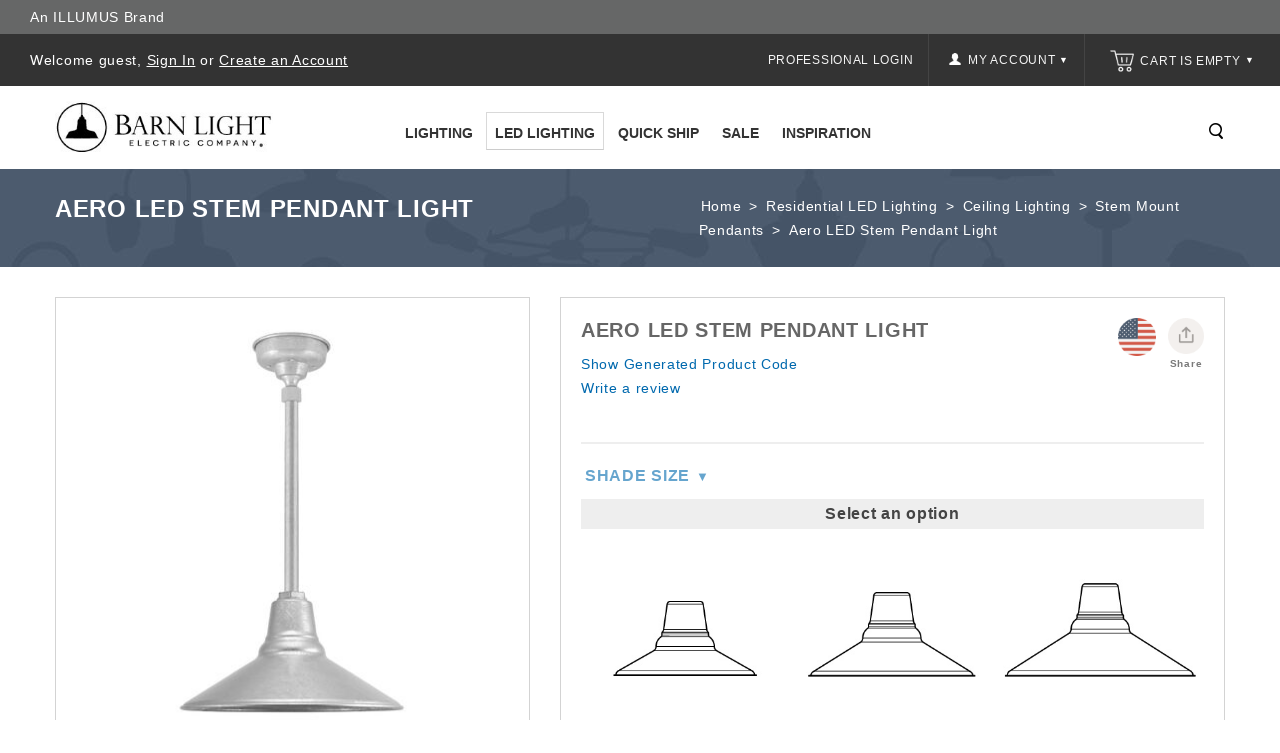

--- FILE ---
content_type: text/html; charset=utf-8
request_url: https://www.barnlight.com/led-lighting/ceiling-lights/stem-mount-pendant-lighting/aero-led-stem-mount-pendant-light/
body_size: 116726
content:
<!DOCTYPE html>
<html 
 lang="en" dir="ltr">
<head>
        <title>Aero LED Stem Pendant Light | Barn Light Electric</title>
    <base href="https://www.barnlight.com/" /><meta http-equiv="Content-Type" content="text/html; charset=utf-8" data-ca-mode="" /> <meta name="viewport" content="width=device-width, initial-scale=1.0, maximum-scale=1.0, user-scalable=0" /><meta name="description" content="An LED pendant light for indoor or outdoor settings! This innovative design integrates LED technology and is fully customizable! Create a unique look for any space!" />
<meta name="keywords" content="" />
            <link rel="canonical" href="https://www.barnlight.com/led-lighting/ceiling-lights/stem-mount-pendant-lighting/aero-led-stem-mount-pendant-light/" />
    
    
    


<meta http-equiv="X-UA-COMPATIBLE" content="IE=edge" />
    <link href="https://cdn.barnlight.com/images/logos/42/blusa-favicon.ico" rel="shortcut icon" type="image/x-icon" />

    
                    <meta property="og:title" content="Aero LED Stem Pendant Light | Barn Light Electric" />
        <meta property="og:url" content="https://www.barnlight.com/led-lighting/ceiling-lights/stem-mount-pendant-lighting/aero-led-stem-mount-pendant-light/" />
        <meta property="og:image" content="https://cdn.barnlight.com/images/detailed/59/aero-stem-LED-16in-975-galvanized-HSC.jpg" />
            
    <meta name="facebook-domain-verification" content="yeaagrosanpb7cyx8abb1b2ka794dq" />
        
    <link rel="dns-prefetch" href="https://cdn.barnlight.com">    

    
    

    
    <script type="text/javascript">var __CSS_FILES = [];</script>

            
    
            
        
            
        <script>
         var _affirm_config = {
           public_api_key:  "DU72MDDDAY3KFTPS",
           script:          "https://cdn1.affirm.com/js/v2/affirm.js"
         };
         (function(l,g,m,e,a,f,b){var d,c=l[m]||{},h=document.createElement(f),n=document.getElementsByTagName(f)[0],k=function(a,b,c){return function(){a[b]._.push([c,arguments])}};c[e]=k(c,e,"set");d=c[e];c[a]={};c[a]._=[];d._=[];c[a][b]=k(c,a,b);a=0;for(b="set add save post open empty reset on off trigger ready setProduct".split(" ");a<b.length;a++)d[b[a]]=k(c,e,b[a]);a=0;for(b=["get","token","url","items"];a<b.length;a++)d[b[a]]=function(){};h.async=!0;h.src=g[f];n.parentNode.insertBefore(h,n);delete g[f];d(g);l[m]=c})(window,_affirm_config,"affirm","checkout","ui","script","ready");
        </script>
        
        
                        <!-- CSS File: shared.css --><style>/* Menu 2.0 */
.ty-menu__item.active a.ty-menu__item-link.item1-1 { border-bottom: 1px solid #ccc!important; border-bottom-width: 1px !important; border-bottom-style: solid !important; border-bottom-color: rgb(204, 204, 204) !important; }
.ty-menu__submenu-item-header { border-bottom: 1px solid #aaa; padding-bottom: 2px!important; margin-bottom: 10px; }
.dropdown-fullwidth { width: 640px; }
.dropdown-multicolumns .col-1 { width: 195px!important; }
.dropdown-multicolumns .col-1, .dropdown-multicolumns .col-2, .dropdown-multicolumns .col-3, .dropdown-multicolumns .col-4, .dropdown-multicolumns .col-5, .dropdown-multicolumns .col-6 { margin-right: 15px!important; padding-bottom: 30px!important; }
ul.dropdown-multicolumns li ul li.ty-menu__submenu-item { padding: 0!important; }
.has-sidebar .span10.top-menu-grid .ty-menu__item a.ty-menu__item-link, .has-sidebar .span5.side-grid .ty-menu__item a.ty-menu__item-link { border-bottom: none!important; }
div.dropdown-fullwidth.ty-menu__submenu { width: 640px }
.has-sidebar div.dropdown-fullwidth.ty-menu__submenu { padding: 0px; width: 900px; height: 434px; }
.has-sidebar .dropdown-fullwidth .menu-sidebar { width: 25%; background-color: #707B8D!important; float: right; height: 100%; background-repeat: no-repeat; color: #fff; background-position: 100% 50%; }
.has-sidebar .dropdown-fullwidth .menu-panel { float: left; width: 75%; padding: 28px 17px; box-sizing: border-box; }
.has-sidebar .dropdown-1column { padding: 0px; width: 480px; height: 317px; }
.has-sidebar .dropdown-1column .menu-panel { float: left; width: 50%; padding: 28px 17px; box-sizing: border-box; }
.has-sidebar .dropdown-1column .menu-sidebar { width: 50%; background-color: #707B8D!important; float: right; height: 100%; background-repeat: no-repeat; color: #fff; background-position: 100% 83%; }
.dropdown-fullwidth, .dropdown-1column, .dropdown-2columns { top: 36px; }
.sidebar-padding { padding: 27px 16px; }
.sidebar-title { padding-bottom: 2px; border-bottom: 1px solid #fff; margin-bottom: 10px; padding-top: 1px; font-size: 14px; font-weight: 600; }
.sidebar-desc { margin-bottom: 10px; font-size: 13px; line-height: 20px; padding: 3px; }
.sidebar-link a { text-decoration: underline; }
.sidebar-link a, .sidebar-title a { color: #fff; padding: 3px; box-sizing: border-box; border: 1px solid transparent; }
.sidebar-link a:hover,.sidebar-title a:hover { color: #fff; border:1px solid #fff; text-decoration: none; }
a.ty-menu__item-link.item1-1 { border-width: 1px!important; z-index: 600; display: block; }
.ty-menu__item-hasdrop a.ty-menu__item-link.item1-1 { border-bottom: none!important; }
.ty-menu__item:hover a.ty-menu__item-link.item1-1 { background: #fff !important; }
.ty-menu__item.ty-menu__item-nodrop.active:hover a.ty-menu__item-link { }
.top-menu-grid .ty-menu__item.ty-menu__item-hasdrop.active:hover a.ty-menu__item-link { z-index: 600!important; border-bottom-color: #fff!important; }
.top-menu-grid .ty-menu__item.ty-menu__item-hasdrop.active:hover div.dropdown-fullwidth.ty-menu__submenu { top: 37px; }
.ty-menu__items:hover .ty-menu__item.active a.ty-menu__item-link { z-index: 1; }

.span16.main-content-grid .category-page { text-align: left; }

/* All Screens */
.ty-login__remember-me-label input { margin-right: 4px; }

.salebanner {
	background-color: #8496ae;
	padding: 8px 10px;
	text-align: center;
	font-size: 16px;
	color: #fff;
}

.salebanner a {
	color: #fff;
	text-decoration: underline;
}

.span6.header-right {
	max-height: 52px;
}

.cls-error.error-selected {
	background-color: #ddd;
	border-style: solid;
}

.ty-logo-container a {
	display: block;
	height: 75px;
	overflow: hidden;
}

.ty-mainbox-body .ty-wysiwyg-content {
	padding-left: 15px;
	padding-right: 15px;
}

.display-inline.ty-wysiwyg-content.ty-mb-s h3 {
	font-weight: normal;
	font-size: 14px;
}

.site-loading {
	position: relative;
	text-align: center;
}

.site-loading img {
	height: 64px;
	vertical-align: middle;
	position: fixed;
	top: 50%;
	left: calc(50% - 32px);
}

.ty-icon-arrow-new {
	font-size: 12px;
	font-size: 9px;
	vertical-align: top;
	color: #fff;
}

.ty-account-info__title:hover i {
	opacity: 0.5;
}

.ty-icon-user-user-new {
	width: 12px;
	height: 12px;
	background-repeat: no-repeat;
	background-size: 100%;
	vertical-align: text-top;
	display: inline-block;
	background-image: url("[data-uri]");
}

.ty-icon-basket-new {
	width: 24px;
	height: 24px;
	background-repeat: no-repeat;
	background-size: 100%;
	vertical-align: bottom;
	margin-right: 2px;
	display: inline-block;
	background-image: url("[data-uri]");
}

.ty-cart-info__title a {
	color: #fff;
}

.ty-cart-info__title:hover i,
.ty-cart-info__title:hover .ty-minicart-title {
	opacity: 0.5;
	color: #999;
}

.top-cart-content {
	border-left: 1px solid #444;
	background: inherit;
}

.alert-success {
	border-color: #8bc045;
	background: #d0eaae;
	color: #496e16;
}

.alert-success .close {
	color: #8bc045;
}

.alert-warning {
	border-color: #f39c12;
	background: #f5e08c;
	color: #ac6e0b;
}

.alert-warning .close {
	color: #f39c12;
}

.alert-error {
	border-color: #c0392b;
	background: #eb7064;
	color: white;
}

.close {
	position: absolute;
	top: 5px;
	right: 7px;
	float: right;
	padding: 0;
	border: 0;
	background: transparent;
	font-size: 20px;
	font-family: 'Helvetica Neue', Helvetica, Arial, sans-serif;
	line-height: 15px;
	cursor: pointer;
	-webkit-appearance: none;
}

body.rep li.hotdeals.tabbutton {
	padding: 6px 3px;
}

.checkout__block input[type="radio"].ty-valign {
	margin-top: 0px;
}

.ty-grid-list__price.ty-grid-list__no-price {
	text-align: center;
}

.category-page div.ty-wysiwyg-content ul {
	padding-left: 20px;
}

.category-page div.ty-wysiwyg-content ul li {
	list-style-position: outside;
	margin-bottom: 10px;
}


/* Large Screens */

@media only screen and (max-width:1600px) and (min-width:1000px) {
	body.rep li.hotdeals.tabbutton {
		padding: 6px 15px;
	}
	body.rep li.newest.tabbutton {
		padding: 6px 6px;
	}
	body.rep li.onsale.tabbutton {
		padding: 6px 30px;
	}
}

@media only screen and (min-width:1260px) {
	div.cms-banner {
		margin: auto;
		/*-180px auto;*/
		padding-bottom: 0;
		margin-bottom: 0px;
	}
}

@media only screen and (min-width:1024px) {
	.tygh-top-panel.clearfix {
		height: 52px;
	}
	.span16.salebanner.salebannerpublic {
		height: 40px;
	}
	ul.ty-menu__items.cm-responsive-menu.dropdown-multicolumns {
		height: 40px;
	}
	.ty-column3 {
		width: 33%;
		display: inline-block;
	}
	div.homepage-banners div.banners.owl-carousel {
		display: block;
	}
	.span7.payment-grid {
		height: 34px;
	}
}


/* Small Screens */

@media only screen and (max-width:980px) {
	div.cms-banner {
		margin: 0!important;
		padding-bottom: 0;
		margin-bottom: 0px;
	}
	#spec_rep_link {
		display: none!important;
	}
	.content-grid .row-fluid .main-content .span8.side-grid {
		width: 100%!important;
	}
	.ty-login-info {
		margin-top: 0px;
	}
	.ty-login-info__txt a {
		display: none;
	}
	.ty-account div.ty-control-group {
		width: 100%!important;
	}
	/* Mobile Padding */
	.mobile-padding,
	.welcome_cms,
	.lzpg-wrapper,
	.category-page .ty-wysiwyg-content.ty-mb-s,
	.category-description.ty-wysiwyg-content.ty-mb-s {
		padding-left: 15px!important;
		padding-right: 15px!important;
		width: auto;
	}
}

@media only screen and (max-width:1260px) {
	div.cms-banner {
		/*margin: -155px auto; //05.04.23 Causes homepage banner to cover the main dark gray menu bar at 1260px view */
		padding-bottom: 0;
		margin-bottom: 0px;
	}
}

@media only screen and (max-width:1023px) {
	span.ty-menu__item.ty-menu__menu-btn.visible-phone {
		margin-top: -3px;
	}
	div.top-menu-grid .ty-menu__menu-btn a.ty-menu__item-link .ty-icon-short-list-new {
		margin-left: 13px;
	}
	i.ty-icon-short-list-new {
		width: 24px;
		height: 24px;
		background-repeat: no-repeat;
		background-size: 100%;
		vertical-align: bottom;
		display: inline-block;
		background-image: url('[data-uri]');
	}
	div.top-cart-content {
		padding: 0px;
	}
	div.span3.search-cart {
		margin: 0px;
	}
	div.span16.header-bottom .row-fluid .span3.search-cart {
		/*position: absolute; //05.04.23 Causes Search icon to far-left align on page at 992px-1022px view */
		top: -40px;
		left: 0;
	}
	a.ty-menu__item-link {
		text-align: left;
	}
	a.ty-menu__submenu-link {
		text-align: left;
	}
	li.ty-menu__submenu-item {
		text-align: left;
	}
	div.row-fluid .span6.header-right {
		width: auto; float: right; padding-right: 30px;
	}
	div.ty-column3 {
		width: 100%;
		display: inline-block;
	}
	div.cms-banner .container-fluid {
		padding: 0;
	}
	div.top-cart-content .ty-dropdown-box__title { padding: 14px 0 14px 14px; }
    div.span10.header-left { width: 40%; }
}

.clearfix:before,
.clearfix:after {
	display: table;
	content: "";
	line-height: 0
}

.clearfix:after {
	clear: both
}

html {
	font-family: 'Roboto', sans-serif;
	-ms-text-size-adjust: 100%;
	-webkit-text-size-adjust: 100%
}

body {
	margin: 0
}

a {
	background: transparent
}

h1 {
	font-size: 2em;
	margin: .67em 0
}

i {
	font-style: italic
}

img {
	border: 0
}

button,
input,
textarea {
	font-family: inherit;
	font-size: 100%;
	margin: 0
}

button,
input {
	line-height: normal
}

button {
	text-transform: none
}

button {
	-webkit-appearance: button
}

input[type="checkbox"],
input[type="radio"] {
	box-sizing: border-box;
	padding: 0
}

button::-moz-focus-inner,
input::-moz-focus-inner {
	border: 0;
	padding: 0
}

textarea {
	overflow: auto;
	vertical-align: top
}

[class*="span"] {
	float: left;
	min-height: 1px;
	margin-left: 0
}

.span16 {
	width: 640px
}

.span10 {
	width: 400px
}

.span8 {
	width: 320px
}

.span6 {
	width: 240px
}

.span3 {
	width: 120px
}

.row-fluid {
	width: 100%
}

.row-fluid:before,
.row-fluid:after {
	display: table;
	content: "";
	line-height: 0
}

.row-fluid:after {
	clear: both
}

.row-fluid [class*="span"] {
	display: block;
	-webkit-box-sizing: border-box;
	-moz-box-sizing: border-box;
	box-sizing: border-box;
	float: left;
	margin-left: 0
}

.row-fluid [class*="span"]:first-child {
	margin-left: 0
}

.row-fluid .span16 {
	width: 100%
}

.row-fluid .span10 {
	width: 62.5%
}

.row-fluid .span8 {
	width: 50%
}

.row-fluid .span6 {
	width: 37.5%
}

.row-fluid .span3 {
	width: 18.75%
}

.container-fluid {
	margin: 0 auto;
	padding-right: 0;
	padding-left: 0
}

.container-fluid:before,
.container-fluid:after {
	display: table;
	content: "";
	line-height: 0
}

.container-fluid:after {
	clear: both
}

[class*="ty-icon-"]:before {
	font-family: inherit
}

.ty-icon-right-dir,
.ty-icon-down-open,
.ty-icon-up-open,
.ty-icon-down-micro,
.ty-icon-short-list,
.ty-icon-user,
.ty-icon-search,
.ty-icon-star,
.ty-icon-basket {
	font-family: glyphs;
	speak: none;
	font-style: normal;
	font-weight: 400;
	font-variant: normal;
	text-transform: none;
	line-height: 1;
	-webkit-font-smoothing: antialiased
}

.ty-icon-right-dir:before {
	content: "\e001"
}

.ty-icon-down-open:before {
	content: "\e019"
}

.ty-icon-up-open:before {
	content: "\e01c"
}

.ty-icon-down-micro:before {
	content: "\e01d"
}

.ty-icon-short-list:before {
	content: "\e022"
}

.ty-icon-user:before {
	content: "\e024"
}

.ty-icon-search:before {
	content: "\e029"
}

.ty-icon-star:before {
	content: "\e041"
}

.ty-icon-basket:before {
	content: "\e044"
}

.clear {
	clear: both
}

.top-menu-grid .cm-responsive-menu a.ty-menu__item-link {
	width: 100%
}

@media only screen and (max-width:1462px) {
}

@media only screen and (max-width:979px) {
	.container-fluid .span16.breadcrumb-box .row-fluid .span16.main-content {
		margin: 20px auto!important
	}
}

* {
	-webkit-touch-callout: none
}

body {
	background: #fff;
	color: #666;
	font-weight: 300
}

body,
div,
li {
	font-size: 14px;
	font-style: normal;
	line-height: 24px;
	letter-spacing: .7px
}

a {
	font-size: 14px;
	font-style: normal;
	text-decoration: none;
	outline: none;
	color: #0069ae;
	border-bottom: 0
}

ul {
	padding: 0;
	margin: 0;
	list-style: none
}

li {
	margin: 0;
	padding: 2px 0;
	text-indent: 0;
	list-style: none
}

h1 {
	margin: 0 0 0 0;
	color: #666
}

h1 {
	text-decoration: none;
	font-weight: 400;
	font-style: normal;
	font-size: 20px
}

.ty-btn {
	display: inline-block;
	margin-bottom: 0;
	padding: 5px 25px;
	outline: 0;
	background-image: none;
	color: #333;
	vertical-align: middle;
	text-align: center;
	line-height: 1.428571429;
	font-size: 14px;
	font-weight: "600", normal;
	font-style: normal;
	text-decoration: none;
	border: none;
	text-transform: capitalize;
	background-color: #fff;
	border: 2px solid #333
}

.ty-btn+.ty-btn {
	margin-left: 10px
}

.ty-btn i {
	position: relative;
	top: 2px;
	margin-right: 5px
}

.ty-btn__primary {
	background: #fff;
	color: #333
}

.ty-btn__primary-register {
	float: right
}

.ty-btn__secondary {
	background: #fff;
	color: #333
}

.buttons-container .buttons-container {
	margin-top: 0
}

.ty-btn-go__icon {
	position: absolute;
	top: 4px;
	left: 12px;
	font-size: 20px;
	line-height: 20px;
	color: #fff
}

.ty-float-left {
	float: left
}

.ty-float-right {
	float: right
}

.hidden {
	display: none;
	visibility: visible
}

.ty-center {
	text-align: center
}

.ty-nowrap {
	white-space: nowrap
}

.cm-hint {
	color: #a6a6a6
}

input[type="text"],
input[type="password"],
textarea {
	padding: 4px 8px;
	border: 1px solid #e7e7e7;
	background: #fff;
	font-size: 13px;
	font-style: normal;
	font-weight: 400;
	-webkit-box-sizing: border-box;
	-moz-box-sizing: border-box;
	box-sizing: border-box
}

input[type="text"],
input[type="password"] {
	height: 32px;
	-webkit-appearance: none;
	border-radius: 0
}

.checkbox,
input[type="radio"],
input[type="checkbox"] {
	padding: 0;
	vertical-align: middle
}

.ty-control-group {
	margin: 0 0 15px;
	vertical-align: middle
}

.ty-control-group:before,
.ty-control-group:after {
	display: table;
	content: "";
	line-height: 0
}

.ty-control-group:after {
	clear: both
}

.ty-control-group__label {
	float: left;
	padding: 5px 0;
	margin-right: 10px;
	width: auto;
	font-weight: 600;
	text-transform: uppercase
}

.ty-control-group__title {
	display: block;
	padding: 5px 0;
	font-weight: 500
}

.ty-control-group label.hidden {
	display: none
}

.ty-input-append {
	position: relative;
	margin: 10px 0 0 0
}

.ty-input-append .ty-input-text {
	width: 100%;
	padding-right: 35px
}

label.cm-required:after {
	padding-left: 3px;
	color: #ea7162;
	content: "*";
	font-size: 13px;
	line-height: 1px
}

.ty-input-text {
	width: auto
}

.ty-input-text-large {
	width: 550px
}

.ty-input-textarea {
	resize: vertical
}

.span10.top-menu-grid {
	padding: 36px 0 0;
	text-align: center
}

.ty-menu__items:before,
.ty-menu__items:after {
	display: table;
	content: "";
	line-height: 0
}

.ty-menu__items:after {
	clear: both
}

.ty-menu__item {
	padding: 0;
	display: inline-block;
	position: relative
}

.top-menu-grid .ty-menu__items li:last-child {
	background: none
}

.ty-menu__item .ty-menu__item-link {
	color: #222;
	position: relative;
	display: block;
	font-size: 14px;
	font-weight: 600;
	-webkit-box-sizing: border-box;
	-moz-box-sizing: border-box;
	box-sizing: border-box;
	text-transform: uppercase;
	margin: 0 2px 35px
}

.dropdown-fullwidth {
	display: none
}

.ty-menu__submenu-items .ty-menu__submenu-item {
	padding: 0
}

.ty-menu__submenu-items .ty-menu__submenu-link {
	color: #333;
	text-transform: capitalize;
	font-size: 13px;
	padding: 3px;
	border: 1px solid #fff
}

.ty-menu__submenu-items .ty-top-mine__submenu-col {
	margin: 0 10px 0 0;
	display: inline-block;
	vertical-align: top;
	min-width: 139px
}

.ty-menu__submenu-items .ty-top-mine__submenu-col:last-child {
	margin-right: 1px
}

.ty-menu__submenu-item-header {
	min-height: 20px;
}

.ty-menu__submenu-item-header .ty-menu__submenu-link {
	font-weight: 600;
	color: #333;
	font-size: 14px;
	text-transform: uppercase;
	padding: 3px;
	border: 1px solid #fff
}

.dropdown-1column,
.dropdown-fullwidth {
	position: absolute;
	left: -999em;
	z-index: 510;
	margin: 0 auto;
	padding: 25px 15px 5px;
	background: none repeat scroll 0 0 #fff;
	border: 1px solid #ddd;
	text-align: left
}

.dropdown-1column {
	width: 270px
}

.dropdown-multicolumns .col-1 {
	display: inline-block;
	float: left;
	margin-right: 35px;
	padding-bottom: 20px
}

.dropdown-multicolumns .col-1 {
	width: 250px
}

.dropdown-multicolumns .firstcolumn {
	clear: left;
	margin-left: 9px
}

.dropdown-multicolumns .lastcolumn {
	margin-right: 9px
}

.dropdown-fullwidth ul,
.dropdown-1column ul {
	clear: both
}

.tygh-top-panel {
	background-color: #333;
	background-image: -moz-linear-gradient(top, #333, #333);
	background-image: -webkit-gradient(linear, 0 0, 0 100%, from(#333), to(#333));
	background-image: -webkit-linear-gradient(top, #333, #333);
	background-image: -o-linear-gradient(top, #333, #333);
	background-image: linear-gradient(to bottom, #333, #333);
	background-repeat: repeat-x;
	filter: progid:DXImageTransform.Microsoft.gradient(startColorstr='#ff333333', endColorstr='#ff333333', GradientType=0)
}

.tygh-header>div {
	background-color: #fff;
	background-image: -moz-linear-gradient(top, #fff, #fff);
	background-image: -webkit-gradient(linear, 0 0, 0 100%, from(#fff), to(#fff));
	background-image: -webkit-linear-gradient(top, #fff, #fff);
	background-image: -o-linear-gradient(top, #fff, #fff);
	background-image: linear-gradient(to bottom, #fff, #fff);
	background-repeat: repeat-x;
	filter: progid:DXImageTransform.Microsoft.gradient(startColorstr='#ffffffff', endColorstr='#ffffffff', GradientType=0)
}

.tygh-content>div {
	background-color: #fff
}

.top-my-account {
	float: right
}

.buttons-container {
	padding: 15px 0
}

.buttons-container:before,
.buttons-container:after {
	display: table;
	content: "";
	line-height: 0
}

.buttons-container:after {
	clear: both
}

.ty-mainbox-title {
	font-weight: 700;
	margin-bottom: 40px;
	padding-bottom: 30px;
	text-transform: uppercase;
	color: #FFF
}

.ty-mainbox-title:before,
.ty-mainbox-title:after {
	display: table;
	content: "";
	line-height: 0
}

.ty-mainbox-title:after {
	clear: both
}

.ty-logo-container {
	position: relative;
}

.ty-logo-container__image {
	display: inline-block;
	text-decoration: none;
	max-width: 100%;
}

.ty-dropdown-box {
	position: relative;
	color: #fff
}

.ty-dropdown-box__title {
	position: relative;
	display: inline-block;
	padding: 7px 11px 7px 8px;
	border: 1px solid transparent
}

.ty-dropdown-box__title .ty-account-info__title {
	text-decoration: none
}

.ty-dropdown-box__content {
	position: absolute;
	right: 0;
	z-index: 999;
	margin-top: 3px;
	min-width: 220px;
	overflow: hidden;
	top: 50px;
	border: 1px solid #333;
	background: #333;
	text-align: left
}

.ty-dropdown-box__content .ty-dropdown-box__item {
	display: block;
	margin-bottom: 0;
	padding: 2px 0
}

.ty-dropdown-box__content .ty-account-info__orders {
	padding: 0 14px 7px 14px;
	margin-top: 0
}

.ty-dropdown-box__content .ty-account-info__buttons {
	padding: 15px 14px;
	margin-top: 10px;
	border-top: 1px solid #d9d9d9
}

.ty-minicart__icon {
	color: #000;
	top: 7px;
	font-size: 14px;
	position: absolute
}

.ty-account-info {
	padding: 10px 14px 0
}

.ty-account-info__title {
	padding: 14px 15px;
	display: block;
	color: #f5f5f5;
	font-size: 12px;
	text-transform: uppercase
}

.ty-account-info__item {
	padding: 0;
	margin-bottom: 12px
}

.ty-account-info__item .ty-account-info__a {
	text-decoration: none;
	color: #fff
}

.ty-account-info__orders {
	padding: 15px 0 4px
}

.ty-account-info__orders-txt {
	color: #fff
}

.ty-account-info__orders-input {
	margin: 5px 0 0
}

.ty-dropdown-box__content .ty-account-info__buttons .ty-btn,
.top-cart-content .ty-cart-content__buttons a {
	display: inline-block;
	-webkit-box-sizing: border-box;
	-moz-box-sizing: border-box;
	box-sizing: border-box;
	font-size: 14px;
	text-align: left;
	padding: 3px 7px;
	text-transform: capitalize;
	border: 2px solid #fff;
	background: #333;
	color: #fff;
	margin-right: 5px
}

.ty-dropdown-box__content .ty-account-info__buttons .ty-btn__secondary {
	margin-right: 10px
}

.ty-dropdown-box__content .ty-account-info__buttons .ty-btn+.ty-btn {
	margin: 0
}

.ty-login__input {
	margin: 0;
	width: 100%
}

.ty-login__remember-me {
	padding: 6px 0
}

.ty-login__filed-label {
	width: auto;
	color: #4d4d4d;
	font-weight: 400;
	text-transform: capitalize;
	font-size: 13px
}

.ty-password-forgot__label {
	float: left
}

a.ty-password-forgot__a {
	float: right;
	padding: 6px 0
}

.ty-login-reglink__a {
	display: inline-block;
	padding: 0 0 10px
}

.ty-login-popup {
	min-width: 295px;
	max-width: 310px;
	font-size: 14px
}

.ty-login-popup .ty-login__input {
	margin: 0;
	padding: 8px 5px 7px;
	height: 36px;
	font-size: 115%
}

.ty-captcha__label {
	display: inline-block;
	margin-bottom: 5px
}

.span16.breadcrumb-box {
	padding: 25px 0;
	position: relative;
	width: 100%;
	margin-bottom: 10px;
	height: 175px
}

.span16.breadcrumb-box .row-fluid .span16.main-content {
	margin: 40px auto!important
}

.span16.breadcrumb-box .span16.main-content>div {
	width: 50%;
	float: right
}

.ty-breadcrumbs {
	position: relative;
	margin-bottom: 0;
	padding: 0;
	color: #fff;
	float: right
}

.ty-breadcrumbs__a,
.ty-breadcrumbs__current {
	display: inline;
	padding: 2px
}

.ty-breadcrumbs__current {
	color: #fff
}

.ty-breadcrumbs__a {
	color: #fff
}

.ty-breadcrumbs__slash {
	display: inline-block;
	margin: 0 6px;
	color: #fff
}

.ty-search-magnifier {
	padding: 0;
	width: 18px;
	height: 18px;
	border: none;
	background: url('[data-uri]') no-repeat scroll 2px -49px;
	color: #020202;
	font-size: 0;
	float: right;
	margin-top: 8px;
	margin-left: 10px
}

input.ty-search-block__input {
	width: 0;
	display: inline-block;
	padding: 9px 35px 5px 10px;
	width: 190px;
	height: 33px;
	border: 1px solid #000;
	-webkit-box-sizing: border-box;
	-moz-box-sizing: border-box;
	box-sizing: border-box;
	color: #333;
	font-size: 14px
}

.ty-tygh {
	-webkit-box-sizing: border-box;
	-moz-box-sizing: border-box;
	box-sizing: border-box
}

.ty-helper-container {
	position: relative
}

.ty-helper-container {
	background: transparent repeat scroll
}

.container-fluid {
	width: 1170px;
	margin: 0 auto
}

.ty-footer-menu__icon-open,
.ty-footer-menu__icon-hide {
	display: none;
	color: #c5c5c5
}

.ty-product-block__img-wrapper img {
	display: block;
	margin: 0 auto;
	max-width: 100%
}

.ty-product-img img {
	position: relative
}

.ty-product-thumbnails {
	margin-top: 10px;
	text-align: left;
	float: left
}

.ty-product-thumbnails__item {
	display: block;
	float: left;
	margin: 0 5px 5px 0;
	border: 1px solid silver
}

.ty-product-thumbnails__item.active {
	border-color: #888
}

.ty-previewer {
	position: relative;
	display: block
}

.ty-previewer__icon {
	position: absolute;
	top: 50%;
	left: 50%;
	z-index: 1;
	display: block;
	visibility: hidden;
	margin: -18px 0 0 -18px;
	padding: 0;
	width: 37px;
	height: 39px;
	opacity: .7
}

@media only screen and (-webkit-min-device-pixel-ratio:2),
only screen and (min-device-pixel-ratio:2) {
	.ty-previewer__icon {
		background-size: 37px, 39px
	}
}

.ty-cart-content__buttons {
	padding: 15px 22px;
	border-top: 1px solid #e6e6e6;
	background: none
}

.ty-cart-items {
	overflow: auto;
	padding: 10px;
	max-height: 400px;
	width: 320px
}

.ty-cart-items__empty {
	margin: 15px 0;
	color: #fff
}

.ty-minicart-title {
	padding-left: 0;
	display: inline-block;
	text-decoration: none;
	color: #f5f5f5;
	font-size: 12px;
	text-transform: uppercase
}

.ty-ajax-loading-box {
	position: fixed;
	top: 50%;
	right: 50%;
	left: 50%;
	z-index: 100001;
	display: none;
	overflow: visible;
	margin-top: -26px;
	margin-left: -26px;
	padding: 0;
	min-height: 52px;
	width: 52px;
	opacity: .8;
	-webkit-border-radius: 5px;
	-moz-border-radius: 5px;
	border-radius: 5px
}

.ty-ajax-overlay {
	position: absolute;
	top: 0;
	bottom: 0;
	left: 0;
	right: 0;
	z-index: 10000;
	display: none
}

.notification-container {
	position: fixed;
	top: 0;
	right: 40px;
	z-index: 1022;
	min-width: 300px;
	width: 40%
}

.owl-carousel {
	display: none;
	position: relative;
	width: 100%;
	-ms-touch-action: pan-y
}

.top-grid .row-fluid {
	padding: 0;
	float: left;
	width: 100%
}

.container-fluid.header-grid {
	clear: both;
	position: relative;
	width: 100%;
	padding: 0
}

.container-fluid.top-grid {
	width: 100%
}

.container-fluid.content-grid {
	width: 100%;
	min-height: 720px
}

.row-fluid .span16.main-content {
	min-height: 520px
}

.span16.breadcrumb-box .span16.main-content {
	min-height: auto
}

.top-my-account .ty-dropdown-box__title {
	padding: 0;
	border: none
}

.search_toggle {
	background: url('[data-uri]') no-repeat scroll 2px -49px;
	float: right;
	z-index: auto!important; /* 10.06.23 Using !important to prevent prioritization on standalone.[...].css */
	position: relative;
	height: 18px;
	width: 18px;
}

.top-search #searchform {
	left: auto;
	position: absolute;
	right: 50px;
	text-align: center;
	top: 30%;
	display: none;
	z-index: 10
}

.search-inner {
	margin: 0 auto;
	width: 230px
}

.top-cart-content {
	float: right;
	padding: 0 25px;
}

.span16.header-bottom .row-fluid .span3.search-cart {
	float: right;
	margin: 50px 30px 0 0;
	width: auto
}

.top-search {
	display: block
}

.top-cart-content .ty-dropdown-box__title {
	border: medium none;
	float: right;
	margin-bottom: 0;
	padding: 14px 0 14px 0px;
	position: relative;
	border: none
}

.row-fluid .span16.main-content {
	float: none;
	margin: 10px auto!important;
	width: 1170px
}

.row-fluid .span16.main-content:before,
.row-fluid .span16.main-content:after {
	display: table;
	content: "";
	line-height: 0
}

.row-fluid .span16.main-content:after {
	clear: both
}

.span10.top-menu-grid .ty-menu__item a.ty-menu__item-link {
	background: none;
	color: #333;
	border: 2px solid transparent
}

.span10.top-menu-grid ul li ul.ty-menu__submenu-items {
	border-top: none
}

ul.dropdown-multicolumns li ul li {
	background: none repeat scroll 0 0 rgba(0, 0, 0, 0);
	border-right: medium none;
	float: left;
	margin: 0;
	position: relative;
	text-align: left;
	width: 100%
}

.grid-list__rating {
	text-align: center;
	position: absolute;
	bottom: 4%;
	left: 0;
	right: 0;
	margin: 0 auto;
	opacity: 1;
	visibility: visible
}

.grid-list__rating span {
	margin: 0
}

.ty-icon-down-micro.ty-account-info__user-arrow {
	font-size: 20px;
	vertical-align: middle
}

.dropdown-fullwidth {
	left: auto;
	right: 0
}

.welcome {
	color: #fff;
	float: left;
	padding: 14px 30px
}

.welcome a {
	color: #fff
}

@-ms-viewport {
	width: device-width
}

.hidden {
	display: none
}

.visible-phone {
	display: none!important
}

@media (min-width:768px) and (max-width:979px) {
	.top-menu-grid .ty-menu__menu-btn,
	.top-menu-grid .ty-menu__item-toggle {
		display: inherit!important
	}
	.ty-account-info__title-txt {
		display: none!important
	}
}

@media (max-width:767px) {
	.ty-social-link-block {
		border: 0px!important;
	}
	.visible-phone {
		display: inherit!important
	}
	.hidden-phone {
		display: none!important
	}
}

@-ms-viewport {
	width: device-width
}

@media (max-width:1260px) {
	.span3.top-logo-grid {
		text-align: center
	}
	.span10.top-menu-grid {
		text-align: center
	}
	.ty-menu__item .ty-menu__item-link {
		padding: 8px 15px
	}
}

@media (min-width:1260px) {
	[class*="span"] {
		float: left;
		min-height: 1px;
		margin-left: 25px
	}
	.span16 {
		width: 1175px
	}
	.span10 {
		width: 725px
	}
	.span8 {
		width: 575px
	}
	.span6 {
		width: 425px
	}
	.span3 {
		width: 200px
	}
	.row-fluid {
		width: 100%
	}
	.row-fluid:before,
	.row-fluid:after {
		display: table;
		content: "";
		line-height: 0
	}
	.row-fluid:after {
		clear: both
	}
	.row-fluid [class*="span"] {
		display: block;
		-webkit-box-sizing: border-box;
		-moz-box-sizing: border-box;
		box-sizing: border-box;
		float: left;
		margin-left: 0
	}
	.row-fluid [class*="span"]:first-child {
		margin-left: 0
	}
	.row-fluid .span16 {
		width: 100%
	}
	.row-fluid .span10 {
		width: 62.5%
	}
	.row-fluid .span8 {
		width: 50%
	}
	.row-fluid .span6 {
		width: 37.5%
	}
	.row-fluid .span3 {
		width: 18.75%
	}
}

@media (max-width:1260px) {
	.container-fluid,
	.row-fluid .span16.main-content {
		width: 940px
	}
	.container-fluid.content-grid {
		padding: 0
	}
}

@media (max-width:1024px) {
	.container-fluid,
	.row-fluid .span16.main-content {
		width: 900px
	}
	
	.ty-menu__submenu-item-header .ty-menu__submenu-link {
		font-size: 12px;
		padding: 2px 10px;
		text-transform: uppercase;
		color: #222!important;
		display: inline-block;
		min-height: 0
	}
}

@media (min-width:979px) {
	.wrap-dropdown-multicolumns.responsive {
		display: none
	}
}

@media (max-width:979px) {
	.container-fluid,
	.row-fluid .span16.main-content {
		width: 724px
	}
	.span3.top-logo-grid {
		float: left
	}
	/*
		No CSS selector in this block.
	{
		width: 60%!important;
		position: relative;
		text-align: left;
		display: inline-block!important;
		float: none!important;
		padding: 36px 0 27px;
		display: inline-block!important
	}
	*/
	.span10.top-menu-grid .ty-menu__menu-btn {
		width: 100%
	}
	.wrap-dropdown-multicolumns {
		display: none
	}
	.wrap-dropdown-multicolumns.responsive {
		display: block
	}
	.span16.header-bottom .row-fluid {
		padding: 0 20px;
		width: auto;
		text-align: center
	}
	.span10.top-menu-grid .ty-menu__item.active a.ty-menu__item-link,
	.span10.top-menu-grid .ty-menu__item a.ty-menu__item-link {
		border: none;
		margin: 0
	}
	.ty-menu__item {
		display: none;
		float: none;
		margin: 0;
		padding: 0;
		position: relative;
		background: none
	}
	.wrap-dropdown-multicolumns {
		list-style: outside none none;
		margin-top: 0;
		padding: 0 0;
		position: absolute;
		top: 100%;
		width: 100%;
		z-index: 999
	}
	.top-menu-grid .ty-menu__submenu-items {
		display: none
	}
	.ty-menu__item-link span {
		display: none
	}
	
	.ty-menu__submenu-item-header .ty-menu__submenu-link {
		font-size: 13px;
		padding: 2px 15px;
		text-transform: uppercase;
		color: #222!important;
		display: inline-block;
		min-height: 0
	}
	.ty-menu__submenu-item-header {
		width: 100%;
		border: none
	}
	.ty-menu__item .ty-menu__item-link {
		position: static;
		margin: 0
	}
	.ty-menu__item .ty-menu__item-link .ty-icon-short-list {
		float: right;
		padding-right: 0;
		height: 17px;
		width: 27px;
		font-size: 0
	}
	.ty-menu__submenu .ty-menu__submenu-items {
		padding: 0
	}
	.ty-menu__submenu .ty-menu__submenu-items .ty-menu__submenu-item {
		margin: 0
	}
	.ty-menu__submenu .ty-menu__submenu-items .ty-menu__submenu-item .ty-menu__submenu-link {
		display: block;
		padding: 4px
	}
	.ty-menu__submenu {
		clear: both
	}
	.ty-menu__submenu .ty-top-mine__submenu-col {
		display: block;
		position: relative;
		margin: 0;
		padding: 0;
		border: none!important
	}
	.ty-menu__submenu .ty-top-mine__submenu-col .ty-menu__submenu-item {
		position: relative;
		padding: 0;
		border: none!important
	}
	.ty-menu__submenu .ty-top-mine__submenu-col .ty-menu__submenu-list {
		display: none
	}
	.ty-menu__submenu .ty-menu__submenu-item-header .ty-menu__submenu-link {
		padding: 5px 25px;
		display: block;
		border: none;
		text-transform: capitalize;
		border: 1px solid #fff
	}
	.ty-menu__submenu-items .ty-menu__submenu-link {
		border: none
	}
	.ty-menu__submenu .ty-menu__submenu-items .ty-menu__submenu-item .ty-menu__submenu-link {
		display: inline-block
	}
	.ty-menu__submenu .ty-top-mine__submenu-col .ty-menu__submenu-item-header {
		margin: 0;
		padding-bottom: 0;
		text-transform: uppercase;
		-webkit-box-sizing: border-box;
		-moz-box-sizing: border-box;
		box-sizing: border-box;
		background: none
	}
	.ty-menu__menu-btn {
		border-bottom: 0;
		box-shadow: none
	}
	.top-menu-grid .ty-menu__submenu-items {
		position: static;
		padding: 0 10px
	}
	.ty-icon-short-list {
		padding-right: 4px
	}
	.ty-menu__item-toggle {
		width: 50px;
		height: 44px;
		position: absolute;
		text-align: center;
		font-size: 35px;
		right: 0;
		z-index: 100;
		color: #282828;
		top: 5px
	}
	.ty-menu__icon-hide,
	.ty-menu__icon-open {
		display: inline-block;
		line-height: 46px
	}
	.ty-menu__icon-hide {
		display: none
	}
	.tygh-header .ty-menu__items.cm-responsive-menu {
		position: absolute;
		width: 100%;
		background: none repeat scroll 0 0 #fff;
		border: 1px solid #d3d3d3;
		border-top: none;
		border-bottom: none
	}
	.tygh-header .ty-menu__items.cm-responsive-menu li:first-child {
		border-top: 1px solid #d3d3d3
	}
	.tygh-header .ty-menu__items.cm-responsive-menu li:last-child {
		border-bottom: 1px solid #d3d3d3;
		padding-bottom: 10px
	}
	.ty-menu__item-toggle .ty-menu__icon-open {
		font-size: 0;
		height: 20px;
		width: 15px
	}
	.ty-footer-menu__icon-open,
	.ty-footer-menu__icon-hide {
		position: absolute;
		top: 10px;
		right: 10px;
		font-size: 0;
		width: 20px;
		height: 20px
	}
	.ty-footer-menu__icon-open {
		display: block
	}
	.welcome {
		display: none
	}
	.span10.top-menu-grid {
		position: absolute;
		top: 0;
		left: 0
	}
	.ty-menu__menu-btn {
		position: absolute;
		top: -80px;
		left: 0;
		width: auto!important
	}
	.wrap-dropdown-multicolumns {
		margin-top: -37px!important
	}
	.ty-logo-container {
		margin: 10px 0!important
	}
	.ty-search-magnifier {
		padding: 0;
		width: 18px;
		height: 18px;
		border: none;
		background: url('[data-uri]') no-repeat scroll 2px 0;
		color: #020202;
		font-size: 0;
		float: left;
		margin-top: 8px
	}
	.search-inner {
		margin: 0 0 0 10px
	}
	#searchform {
		position: absolute!important;
		top: -40px!important;
		left: 60px!important;
		right: 0
	}
	.search_toggle {
		float: none;
		position: absolute;
		top: -70px;
		left: 55px;
		background: url('[data-uri]') no-repeat scroll 2px 0
	}
	.top-cart-content {
		padding: 12px 15px 12px 15px
	}
	.ty-minicart-title {
		display: none
	}
	.top-cart-content .ty-dropdown-box__title {
		padding: 14px
	}
	.row-fluid .span3.top-logo-grid {
		float: none;
		display: block;
		width: 100%
	}
	.span16.header-bottom .row-fluid .span3.search-cart {
		margin: -55px 0 0
	}
}

@media (min-width:768px) and (max-width:979px) {
	[class*="span"] {
		float: left;
		min-height: 1px;
		margin-left: 10px
	}
	.span16 {
		width: 726px
	}
	.span10 {
		width: 450px
	}
	.span8 {
		width: 358px
	}
	.span6 {
		width: 266px
	}
	.span3 {
		width: 128px
	}
	.row-fluid {
		width: 100%
	}
	.row-fluid:before,
	.row-fluid:after {
		display: table;
		content: "";
		line-height: 0
	}
	.row-fluid:after {
		clear: both
	}
	.row-fluid [class*="span"] {
		display: block;
		-webkit-box-sizing: border-box;
		-moz-box-sizing: border-box;
		box-sizing: border-box;
		float: left;
		margin-left: 0
	}
	.row-fluid [class*="span"]:first-child {
		margin-left: 0
	}
	.row-fluid .span16 {
		width: 100%
	}
	.row-fluid .span10 {
		width: 61.702127659574%
	}
	.row-fluid .span8 {
		width: 48.936170212766%
	}
	.row-fluid .span6 {
		width: 36.170212765957%
	}
	.row-fluid .span3 {
		width: 17.021276595745%
	}
	.ty-menu__submenu-items .ty-top-mine__submenu-col {
		min-width: 160px
	}
	.ty-account-info__buttons .ty-btn {
		display: block;
		margin-bottom: 0;
		margin-left: 0
	}
	.ty-menu__menu-btn {
		position: absolute;
		top: -100px;
		left: 0;
		width: auto!important
	}
	.search_toggle {
		float: none;
		position: absolute;
		top: -90px;
		left: 55px;
		background: url('[data-uri]') no-repeat scroll 2px 0
	}
}

@media (max-width:767px) {
	.container-fluid,
	.row-fluid .span16.main-content {
		width: auto;
		padding-left: 0px;
		padding-right: 0px
	}
	.container-fluid.top-grid {
		width: auto;
		padding: 0
	}
	.top-cart-content {
		padding: 12px 15px 12px 15px
	}
	.top-cart-content .ty-dropdown-box__title {
		padding: 14px
	}
	.ty-minicart-title {
		display: none
	}
	.welcome {
		width: 100%;
		padding: 14px 0;
		text-align: center;
		float: none
	}
	.ty-dropdown-box__content {
		top: 37px
	}
	.span10.top-menu-grid {
		width: 100%!important
	}
	.span10.top-menu-grid .ty-menu__item.ty-menu__menu-btn.visible-phone .ty-menu__item-link {
		margin-right: 40px
	}
	.span16.header-bottom .row-fluid .span3.search-cart {
		margin: -55px 0 0
	}
	.top-search #searchform {
		top: 68%
	}
	.grid-list__rating {
		bottom: 0
	}
	.ty-breadcrumbs {
		float: left
	}
	.span16.breadcrumb-box .span16.main-content>div {
		float: left;
		width: 100%
	}
	.ty-menu__submenu-items {
		position: static
	}
	.ty-menu__icon-hide {
		display: none
	}
	.ty-menu__menu-btn {
		position: absolute;
		top: -100px;
		left: 0;
		width: auto!important
	}
	.search_toggle {
		float: none;
		position: absolute;
		top: -90px;
		left: 55px;
		background: url('[data-uri] [base64]') no-repeat scroll 2px 0
	}
	.top-menu-grid {
		padding-top: 0
	}
	.notification-container {
		top: 0;
		right: 0;
		min-width: 100%;
		width: 100%
	}
	.ty-dropdown-box .ty-account-info__title-txt {
		display: none
	}
	.ty-breadcrumbs {
		padding-right: 10px
	}
	.ty-login-popup {
		min-width: 100px;
		max-width: none
	}
	.row-fluid {
		width: 100%
	}
	[class*="span"],
	.row-fluid [class*="span"] {
		float: none;
		display: block;
		margin-left: 0;
		-webkit-box-sizing: border-box;
		-moz-box-sizing: border-box;
		box-sizing: border-box
	}
	.header-left {
		float: left!important;
		width: 55%!important
	}
	.header-right {
		float: left;
		width: 45%
	}
	.ty-cart-items {
		width: 256px
	}
}

@media screen and (max-width:480px) {
	.homepage-banners {
		height: 1px;
	}
	.ty-cart-content__buttons {
		padding: 16px 12px
	}
	.welcome {
		width: 100%;
		padding: 0;
		text-align: center;
		float: none
	}
	.ty-cart-items {
		width: auto
	}
	.ty-cart-content__buttons .ty-float-left {
		margin-bottom: 10px
	}
	.ty-cart-content__buttons .ty-float-right {
		float: left
	}
	.ty-dropdown-box.top-my-account {
		position: static
	}
	.top-my-account .ty-dropdown-box__content {
		left: 0;
		right: 0;
		width: 200px;
		margin: 0 auto;
		top: 52px
	}
	.span3.top-logo-grid {
		text-align: center
	}
	.top-search #searchform {
		margin: 0 auto
	}
	.ty-search-magnifier {
		display: inline
	}
	.welcome {
		display: none
	}
	.span10.top-menu-grid {
		position: absolute;
		top: 0;
		left: 0
	}
	.ty-menu__menu-btn {
		position: absolute;
		left: 0;
		width: auto!important
	}
	.ty-icon-short-list {}
	.ty-logo-container {
		margin: 10px 0!important
	}
	.ty-search-magnifier {
		padding: 0;
		width: 18px;
		height: 18px;
		border: none;
		background: url('[data-uri]') no-repeat scroll 2px 0;
		color: #020202;
		font-size: 0;
		float: left;
		margin-top: 8px
	}
	.search-inner {
		margin: 0 0 0 10px
	}
	#searchform {
		position: absolute!important;
		top: -40px!important;
		left: 60px!important;
		right: 0
	}
	.search_toggle {
		float: none;
		position: absolute;
		top: -120px;
		left: 55px;
		background: url('[data-uri]') no-repeat scroll 2px 0
	}
}

.ty-discussion__rating-wrapper {
	margin-bottom: 10px
}

.ty-stars,
.ty-discussion__review-write {
	display: inline-block;
	margin-right: 15px
}

.ty-stars {
	color: #666
}

.ty-stars__icon {
	vertical-align: middle;
	font-size: 15px;
	color: #ffa037
}

.ty-rating {
	float: left;
	color: #666
}

.ty-rating__label {
	display: inline-block
}

.ty-rating:not(:checked)>.ty-rating__check {
	position: absolute;
	left: -9999px;
	clip: rect(0, 0, 0, 0)
}

.ty-rating:not(:checked)>.ty-rating__label {
	float: right;
	width: 17px;
	padding: 0;
	overflow: hidden;
	white-space: nowrap;
	font-size: 100%;
	line-height: 1.2;
	margin-right: 2px
}

.ty-rating:not(:checked)>.ty-rating__label:before {
	font-family: glyphs;
	speak: none;
	font-style: normal;
	font-weight: 400;
	font-variant: normal;
	text-transform: none;
	font-size: 21px;
	line-height: 1;
	-webkit-font-smoothing: antialiased;
	content: "\e004"
}

.span16.breadcrumb-box {
	padding: 0 0;
	position: relative;
	width: 100%;
	margin-bottom: 10px;
	height: auto
}

.grid-list__rating {
	display: none
}

.ty-menu__item .ty-menu__item-link {
	color: #222;
	position: relative;
	display: block;
	font-size: 14px;
	font-weight: 600;
	-webkit-box-sizing: border-box;
	-moz-box-sizing: border-box;
	box-sizing: border-box;
	text-transform: uppercase;
	margin: 0
}

@media screen and (max-width: 979px) {
	.content-body {
		padding: 0px!important;
	}
	.ty-form-builder .ty-control-group {
		width: auto!important;
		display: block!important;
	}
	.ty-product-block__img {
		padding-top: 40px;
	}
	.search_toggle {
		top: -34px!important;
	}
	.ty-menu__menu-btn {
		top: -40px!important;
	}
}

.tygh-top-panel .container-fluid {
	width: 100%;
}

.owl-carousel .owl-wrapper-outer {
	max-height: 760px;
	overflow: hidden;
}

.ty-account-info__orders-input.ty-control-group.ty-input-append .ty-btn {
	background: #555;
}

.ty-account-info__orders-input.ty-control-group.ty-input-append .ty-btn i {
	left: 2px
}

.ty-account-info__orders-input.ty-control-group.ty-input-append .ty-input-text {
	padding-right: 0px;
	width: 60%;
	height: 34px;
	vertical-align: middle;
}

.span16.breadcrumb-box .ty-mainbox-title {
	float: left;
	font-size: 24px;
	font-weight: 600;
	line-height: 30px;
	margin: 0;
	padding: 0;
	width: 50%;
}

.ty-logo-container {
	margin: 15px 0 15px 32px
}

.span10.top-menu-grid {
	padding: 35px 0 0;
}

.span16.header-bottom .row-fluid .span3.search-cart {
	margin: 40px 30px 0 0;
}

.span16.breadcrumb-box .row-fluid .span16.main-content {
	margin: 25px auto !important;
}

.ty-grid-list__item-name h2 {
	line-height: normal
}

.ty-grid-list__item-name .ty-sku-item {
	margin: 0px;
}

.breadcrumb-box {
	background-color: #4C5B6E;
}

.span5.side-grid .ty-sidebox .ty-sidebox__body .ty-menu__item a.ty-menu__item-link {
	color: #0069ae!important;
}

.span5.side-grid .ty-sidebox .ty-sidebox__body .ty-menu__item a.ty-menu__item-link:hover {
	color: #66a5ce!important;
}

.insta-link.animated.flipInX>img.instafeed-landscape {
	margin-left: 0%!important;
}

input[type="text"],
input[type="password"],
textarea,
select {
	border: 1px solid #aaa !important;
}

.ty-form-builder__description p strong img {
	max-width: 100% !important;
	height: auto !important;
}

.content-body {
	padding-top: 20px!important;
}

.ty-customer-notes {
	width: 96%;
	margin: 0 auto;
}

#videos iframe {
	border: 1px;
}

.ty-product-feature img {
	width: 100%;
}

#content_description ul {
	width: 100%!important;
	padding: 0px;
}

#content_description ul li {
	list-style-position: inside;
}


/* Hide downloads tab for old product page */

.product-page-v1 .ty-tabs .ty-tabs__item:last-child {
	display: none;
}

#coupon_field {
	margin-bottom: 10px;
}

.service_3cms.cont_inner:hover .icon {
	background-position: 0 -291px;
}

.search-inner {
	left: 18px;
	top: 32px;
}

@media only screen and (max-width: 768px) {
	.breadcrumb-box>.row-fluid {
		padding: 0 13px;
		box-sizing: border-box;
	}
}

@media only screen and (max-width:979px) {
	.ty-menu__item-toggle .ty-menu__icon-open {
		height: 30px!important;
		width: 30px!important;
		background-position-x: center!important;
	}
	.ty-menu__item-toggle-active .ty-menu__icon-hide {
		height: 30px!important;
		width: 30px!important;
		background-position-x: center!important;
	}
	.ty-menu__item-toggle {
		width: 30px!important;
		height: 30px!important;
		display: block!important;
	}
	.ty-menu__submenu-item {
		border: none!important;
	}
	.ty-menu__menu-btn {
		padding: 0px;
	}
	li.ty-menu__item {
		padding: 5px;
		border-bottom: 1px solid #efefef;
	}
	.span10.top-menu-grid {
		padding: 0!important;
	}
	.wrap-dropdown-multicolumns {
		top: 37px!important;
	}
	.search-inner {
		position: relative;
	}
	.search-inner {
		left: -26px;
		top: -2px;
	}
	.container-fluid.ty-footer-grid {
		padding: 0 20px;
		box-sizing: border-box;
	}
	div.ty-mainbox-body .buttons-container.wrap {
		margin: 5px 0px 0;
		text-align: center;
	}
}

@media only screen and (max-width:1200px) {
}

@media only screen and (max-width: 1132px) and (min-width: 980px) {
	a.ty-menu__item-link[href*="shop-by-shade"] {
		display: none!important;
	}
}

@media only screen and (max-width: 1600px) {
	.span10.top-menu-grid {

	}
}

.container-fluid.header-grid:after {
	clear: both;
}

div.ty-menu-vertical .ty-menu__item .ty-menu__submenu {
	left: 40%;
}

div.ty-wysiwyg-content ul {
	padding-left: 0px;
}

div.ty-wysiwyg-content ul li {
	list-style-type: disc;
	list-style-position: inside;
	margin-left: 12px;
}

div.ty-wysiwyg-content div.about-more ul li {
	list-style-position: outside;
}

div.about-more strong a:hover {
	text-decoration: underline;
}

div.ty-hidden {
	display: none;
}

.ty-mainbox-body .ty-wysiwyg-content {
	padding: 0 10px;
}

.ty-mainbox-body .ty-wysiwyg-content div p img {
	max-width: 100%;
	height: auto;
	box-sizing: border-box;
}

.pic-collage .right-img,
.pic-collage .left-img {
	width: 50%;
}

a.instagram-link {
	color: #333;
}

a.instagram-link:hover {
	color: #66a5ce;
}

.hover-banner {
	height: 360px;
	width: 100%;
	background-position: 0px 0px;
	background-repeat: no-repeat;
	max-width: 1150px;
	text-align: center;
	cursor: default;
	background-size: 100%;
}

.hover-banner:hover {
	background-position-y: -360px;
}

@media only screen and (max-width:1260px) {
	div.hover-banner {
		height: auto;
		padding-bottom: 28%;
	}
}

@media only screen and (max-width:979px) {
	div.hover-banner {
		padding-bottom: 28%;
	}
}

@media only screen and (max-width:480px) {
	div.hover-banner {
		padding-bottom: 26%;
	}
}

ul.ty-menu__submenu-list {
	padding-left: 30px!important;
}

.ty-menu__item-toggle.visible-phone {
	float: right;
}

.welcome a {
	text-decoration: underline;
}

.cm-tabs-content.ty-tabs__content>div.hidden {
	display: none;
}

li.ty-menu__item:not(.menu-mobile-only) > a.ty-menu__item-link[href="/?r=a0c9293a45860270"],
li.ty-menu__item:not(.menu-mobile-only) > a.ty-menu__item-link[href="/?r=0"] {
	display: none;
}

@media (min-width: 980px) and (max-width: 1440px) {
	.row-fluid > .span10.header-left {
		width: 40%;
	}

	.row-fluid > .span6.header-right {
		width: 60%;
	}
}

/* Removed, affects image-based icons [class*="__icon"], some of which must remain hidden (ex: `ty-previewer__icon`) */
[class^="ty-icon"]:not(.ty-icon-short-list-new, .ty-icon-user-user-new, .ty-icon-basket-new, .ty-icon-arrow-new), .ty-icon-up-dir, .ty-icon-right-dir, .ty-icon-down-dir, .ty-icon-left-dir, .ty-icon-star-empty, .ty-icon-th-list, .ty-icon-heart, .ty-icon-flight, .ty-icon-ok, .ty-icon-cancel, .ty-icon-cancel-circle, .ty-icon-minus-circle, .ty-icon-right-thin, .ty-icon-cw, .ty-icon-left-circle, .ty-icon-right-circle, .ty-icon-help-circle, .ty-icon-back, .ty-icon-products-multicolumns, .ty-icon-print, .ty-icon-chat, .ty-icon-article-alt, .ty-icon-docs, .ty-icon-zoom-in, .ty-icon-zoom-out, .ty-icon-down-open, .ty-icon-left-open, .ty-icon-right-open, .ty-icon-up-open, .ty-icon-down-micro, .ty-icon-up-micro, .ty-icon-right-open-thin, .ty-icon-left-open-thin, .ty-icon-products-without-options, .ty-icon-short-list, .ty-icon-plus-circle, .ty-icon-user, .ty-icon-doc-text, .ty-icon-calendar, .ty-icon-chart-bar, .ty-icon-download, .ty-icon-search, .ty-icon-lock, .ty-icon-popup, .ty-icon-plus, .ty-icon-folder, .ty-icon-folder-open, .ty-icon-mail, .ty-icon-twitter, .ty-icon-facebook, .ty-icon-file, .ty-icon-trashcan, .ty-icon-d-arrow, .ty-icon-bubble, .ty-icon-upload, .ty-icon-cog, .ty-icon-square, .ty-icon-arrow-up-right, .ty-icon-arrow-up-left, .ty-icon-arrow-down-left, .ty-icon-arrow-down-right, .ty-icon-arrow-down, .ty-icon-arrow-up, .ty-icon-arrow-left, .ty-icon-arrow-right, .ty-icon-star, .ty-icon-star-half, .ty-icon-refresh, .ty-icon-basket, .ty-icon-image, .icon-image, .ty-icon-edit, .ty-icon-live-edit, .ty-icon-gift, .ty-icon-ban-circle, .ty-icon-wrench, .ty-icon-feed {
	visibility: hidden;
}

@media only screen and (max-width:767px) {
	.ui-dialog.ui-corner-all.ui-widget.ui-widget-content.ui-front.dialog-auto-sized {
		width: 100% !important;
		left: 0 !important;
	}
	
	.video-containers iframe.iframe-video { width: 100% !important; }
}</style>            <!-- CSS File: products.view.css --><style>button.ty-btn__add-to-cart { float: center; width: 100%; color: #fff; background: #f60; border-style: none; }
/*Small Screen*/
@media only screen and (max-width:1023px)
{
    .ty-product-notification__item.clearfix img.common-image.ty-pict.ty-product-notification__image { text-align: left; margin: 0 0 10px 0; }
    .ty-product-notification__buttons.clearfix a.ty-btn.ty-btn__secondary.cm-notification-close { display: none; }
    .ty-product-block__img-wrapper img { height: auto;; }
}</style>                <link type='text/css' rel='stylesheet' href='https://cdn.barnlight.com/var/cache/misc/assets/design/themes/CST020045/css/standalone.99dea2640328aa43f18e7d243d553ee41759846092.css' />
            
    <style>
        /*  =============================================================================================
            RESPONSIVE LAYOUT UPDATES: HEADER, MENU, BANNER | 02.17.2025
            ============================================================================================= */
            
            /* 02.17.2025 Visual Guides for Homepage Banner
            @media only screen and (min-width: 1261px) and (max-width: 1278px)
            {
                .owl-carousel { border-top: 3px solid #00f; }
                .homepage-banners .owl-carousel .owl-item { padding-top: 3px; border-top: 3px solid #0f0; }
                .homepage-banners img.common-image { border-top: 3px solid #f00; box-sizing: border-box; }
            }
            */
            
            /* 03.25.2025 Prevent Icons from becoming italicized on certain browsers and operating systems */
            i[class*="ty-icon"] { font-style: normal; }
            
            .homepage-h1 { color: #fff; }
            
            /* Start Dropdown Menus at correct positioning for on-page-load debug purposes - Can be commented out or left as-is without adverse effect */
            .has-sidebar div.dropdown-fullwidth.ty-menu__submenu { left: 0; }
            
            /* Fix Menu */
            @media only screen and (min-width: 1200px) /*and (max-width: 1920px)*/
            {
                .ty-menu__item .ty-menu__item-link { padding-left: 8px; padding-right: 8px; padding-top: 8px; }
            }
            
            /* Fix Menu Dropdown Line-up with Menu and Banner Controls */
            @media only screen and (min-width: 1170px)
            {
                .ty-menu__item .ty-menu__item-link { padding-bottom: 4px; }
                .homepage-banners .owl-theme .owl-controls { top: 200px; }
                
                /* Commercial Menu Adjustment */
                .commercial-view .wrap-dropdown-multicolumns .ty-menu__item .ty-menu__item-link { padding: 6px 5px; }
            }
            
            /* Fix Improper Width  */
            @media only screen and (min-width: 1170px) and (max-width: 1260px)
            {
                .container-fluid, .homepage-hotdeals, .cms-banner .container-fluid { width: 1170px; padding-left: 0; padding-right: 0; }
                .has-sidebar .dropdown-1column { width: 420px; }
            }
            
            /* Fix Padding of WYSIWYG Content */
            @media only screen and (max-width: 1170px)
            {
                .welcome_cms { padding-left: 20px; }
                .service_cms { padding-right: 20px; }
                .cms-banner-inner2 { margin: 0px 2.6%; }
            }
            
            /* Fix Padding of 3-Banners */
            @media only screen and (max-width: 1170px)
            {
                .cms-banner .cms-banner-inner img { width: 100%; }
                img.ty-logo-container__image { height: auto; }
            }
            
            /* Header & Homepage Banner Max Width */
            @media only screen and (min-width: 981px)
            {
                .tygh-top-panel .container-fluid { max-width: 1920px; }
                .tygh-header .container-fluid { max-width: 1920px; }
                .header-grid .row-fluid { max-width: 1170px; margin: 0 auto; position: relative; }
                .homepage-banners { max-height: 437px!important; }
                .homepage-banners img.common-image { width: 100%!important; height: 100%; max-width: 1170px; }
                .homepage-banners .owl-buttons { position: relative; max-width: 1170px; margin: 0 auto; }
                .header-grid .ty-logo-container { margin-left: 0; }
                .ty-logo-container a { height: 53px; }
                .ty-logo-container__image { height: 53px; }
                .span10.top-menu-grid { padding-top: 26px; }
            }
            
            /* Fix Overlapping 3-Banners */
            @media only screen and (min-width: 981px) and (max-width: 1259px)
            {
                .cms-banner { margin-top: 0; }
            }
        
            /* Fix Top-Padding of 3-Banners */
            @media only screen and (min-width: 981px) and (max-width: 1023px)
            {
                .cms-banner { padding-top: 30px; }
            }
            
            /* Fix Positioning Just-Before Mobile Menu */
            @media only screen and (min-width: 981px) and (max-width: 1170px)
            {
                .span3.top-logo-grid { padding-left: 10px; }
                .span3.top-logo-grid { margin-top: 0; }
                .search_toggle { margin-right: 10px; }
            }
            
            /* Fix Menu Cutoff on Smaller Views */
            @media only screen and (min-width: 980px) and (max-width: 1170px)
            {
                div.dropdown-fullwidth.ty-menu__submenu { padding: 10px; }
                .has-sidebar .dropdown-fullwidth .menu-panel { width: 70%; padding: 10px; }
                .has-sidebar .dropdown-fullwidth .menu-sidebar { width: 30%; }
                .has-sidebar div.dropdown-fullwidth.ty-menu__submenu { width: 550px; overflow: scroll; }
                .wrap-dropdown-multicolumns .ty-menu__item .ty-menu__item-link { padding: 6px 8px; }
                div.dropdown-fullwidth.ty-menu__submenu { width: 400px; }
                .dropdown-multicolumns .firstcolumn { width: 100%; margin: 0px!important; }
                .dropdown-fullwidth.ty-menu__submenu .col-1 { width: 100%; margin: 0px!important; }
                .ty-menu__submenu-item-header .ty-menu__submenu-link { padding: 2px; }
                .ty-menu__item.ty-menu__item-hasdrop.category-id-1816:hover .ty-menu__submenu { left: auto; right: 0; }
                .has-sidebar .dropdown-1column .menu-sidebar { background-size: 70%; }
                .homepage-banners .owl-theme .owl-controls { top: 0; padding-top: 17%; }
                
                /* Commercial View Menu Adjustments */
                .commercial-view .wrap-dropdown-multicolumns .ty-menu__item .ty-menu__item-link { padding: 6px 3px; }
                .commercial-view .category-id-1867 .dropdown-2columns { width: 200px; padding-top: 10px; }
            }
            
            /* Fix Positioning Just-Before Mobile Menu */
            @media only screen and (min-width: 980px) and (max-width: 1024px)
            {
                div.span16.header-bottom .row-fluid .span3.search-cart { margin-top: 33px; }
                .span3.top-logo-grid { margin-top: 10px; }
                .span10.top-menu-grid { padding-top: 24px; }
                .ty-logo-container a { height: auto; }
                .ty-menu__item .ty-menu__item-link { font-size: 12px; }
            }
            
            /* Hide Banner on Mobile */
            @media only screen and (max-width: 980px)
            {
                .homepage-banners { display: none; }
            }
            
            /* Fix Positioning of Mobile Menu Icon */
            @media only screen and (max-width: 979px)
            {
                .ty-menu__item.visible-phone a.ty-menu__item-link { border: none!important; }
                .ty-menu__submenu .ty-menu__submenu-items .ty-menu__submenu-item .ty-menu__submenu-link { width: 100%; }
            }

        /*  =============================================================================================
            SEARCH BUTTON & FORM
            ============================================================================================= */
           
           /* Hide Search Until After Lazyload */
           #search_input { margin-right: 10px; }
           .span3.search-cart { display: none; }
           .search-inner { text-align: right; }
           .ty-search-block__input.expanding { width: 0; padding: 0; }
           
            @media only screen and (min-width: 1200px)
            {
                .search-inner { padding-right: 0px; padding-top: 3px; }
            }
            
            @media only screen and (min-width: 1171px) and (max-width: 1199px)
            {
                .search-inner { position: relative; top: 3px; padding-right: 28px; }
                .search_toggle { padding-right: 10px; }
            }
            
            @media only screen and (min-width: 1170px)
            {
                div.span16.header-bottom .row-fluid .span3.search-cart { margin-top: 36px; }
            }
            
            @media only screen and (min-width: 1024px) and (max-width: 1170px)
            {
                div.span16.header-bottom .row-fluid .span3.search-cart { margin-top: 36px; }
                .search-inner { top: 80px; }
                .search-inner.remove-anchoring { }
            }
            
            @media only screen and (min-width: 981px)
            {
                button.ty-search-magnifier { margin-top: 8px; margin-left: -6px; }
                .top-search #searchform { right: 0; top: 25px; }
                .span16.header-bottom .row-fluid .span3.search-cart { margin-right: 0; }
            }
            
            @media only screen and (min-width: 980px) and (max-width: 1170px)
            {
                #searchform { padding-right: 10px; }
                .search-inner { left: revert; right: 0px; position: fixed; padding-right: 10px; }
                .search-inner.remove-anchoring { top: 0px; position: absolute; }
            }

            @media only screen and (min-width: 980px) and (max-width: 1023px)
            {
                .search-inner { top: 77px; }
            }
            
            @media only screen and (min-width: 980px) and (max-width: 1000px)
            {
                .commercial-view .search_toggle { margin-right: 10px; }
                .commercial-view .top-search #searchform { z-index: 601; padding-right: 0; }
            }
            
            @media only screen and (min-width: 980px) and (max-width: 980px)
            {
                .ty-search-magnifier { margin-left: 0px; }
                .search-inner.remove-anchoring { right: -35px; padding: 0; }
                .commercial-view .search-inner.remove-anchoring { right: -40px; }
            }
            
            @media only screen and (max-width: 979px)
            {
                .search_toggle { left: 65px; }
                .search-inner { left: -15px; text-align: left; }
                #search_input { margin-right: 0px; margin-left: 10px; }
            }
            
        /* =============================================================================================
            END RESPONSIVE LAYOUT UPDATES | 02.17.2025
           ============================================================================================= */
    
        .top-grid .ty-dropdown-box__content { margin-top: 2px; }
        
        @media screen and (max-width: 980px)
        {
           .top-my-account .ty-dropdown-box__content { width: 240px; }
           li.ty-account-info__item.ty-dropdown-box__item { border-bottom: 1px dotted #555; }
           li.ty-account-info__item.ty-dropdown-box__item:last-child { border-bottom: none; }
        }
        
        @media screen and (max-width: 481px)
        {
            .top-grid .ty-dropdown-box__content { margin-top: 0; }
           .top-my-account .ty-dropdown-box__content { width: 312px; }
        }

        @media screen and (max-width: 381px)
        {
           .top-my-account .ty-dropdown-box__content { width: 255px; left: -38px; }
        }
        
        @media only screen and (max-width: 481px)
        {
            .cms-banner-inner { text-align: center; }
            .cms-banner-inner1, .cms-banner-inner2, .cms-banner-inner3 { width: 95%; float: none; clear: both; margin-bottom: 10px; margin-left: auto; margin-right: auto; }
        }
        
        /* Don't allow banner to exceed the max height for a 1980-wide screen */
        /* .homepage-banners { max-height: 706px!important; } */
        
        @media only screen and (max-width: 1023px)
        {
            /* Fix Search Icon Hidden */
            div.span16.header-bottom .row-fluid .span3.search-cart { top: 0px; } /*margin: 0px; //05.04.23 Causes Search icon to be positioned top-right with no spacing on page at 992px-1022px view*/
            
            /* Fix mispositioned hamburger icon */
            span.ty-menu__item.ty-menu__menu-btn.visible-phone { margin-top: -5px; }
        }
        
        /* Temp for .welcome_cms padding on homepage, added to index.index.css  */
        .welcome_cms, .service_cms { box-sizing: border-box; }
        
        /* Temp for Collections Pages until browser cache is expired for /design/themes/CST020045/css/common/pages/pages.view.css */
        .lighting-collections-info { text-align: center; margin: 30px 0; }
        .lighting-collections-info .image-block { width: 100%; max-width: 400px; }
        .lighting-collections-info .text-block { font-family: 'open sans', sans-serif; font-size: 20px; text-align: center; padding-top: 20px; max-width: 1040px; margin: 0 auto; color: #323232; }
        
        .alert-info { border-color: #45aec0; background: #aee5ea; color: #164e6e; }
        .alert-info .close { color:#4598c0; }
    </style>
        
    <script type="text/javascript">
        var IS_ABTEST = 0;
        var DISPATCH = "products.view";
        var USE_NEW_SEO_SETTINGS = 0;
    </script>
    <!--<script async src="https://www.googletagmanager.com/gtag/js?id=G-JK22GQ3RQ3"></script>-->
</head>

<body class=" " >
        
    
        <div class="ty-tygh" id="tygh_container">

            <div class="ty-helper-container" id="tygh_main_container">
                
                    

<style>
    .tygh-brand-banner { background-color: #666767; }
    .brand-nav-container { max-width: 1920px; margin: 0 auto; }
    .brand-row { display: flex; align-items: center; justify-content: center; padding-left: 30px; padding-right: 30px; height: 34px; }
    .brand-name { flex-grow: 1; min-width: 0; }
    .brand-links { flex-grow: 0; flex-shrink: 0; }
    .brand-links a:last-of-type { display: inline-block; padding-left: 20px; }
    .brand-name a, .brand-links a { color: #ffffff; text-decoration: none; }
</style>
<div class="tygh-brand-banner clearfix">
    <div class="brand-nav-container">
        <div class="brand-row">
            <div class="brand-name"><a href="https://www.illumus.com" target="_blank">An ILLUMUS Brand</a></div>
            
        </div>
    </div>
</div>

<div class="tygh-top-panel clearfix">
    <div class="container-fluid  top-grid">
                    


    <div class="row-fluid ">                <div class="span10 header-left" >
                <div class=" welcome">
        <div class="ty-wysiwyg-content" >Welcome
guest,
<a href="https://www.barnlight.com/index.php?dispatch=auth.login_form&amp;return_url="  data-ca-target-id="login_block962" rel="nofollow">Sign In</a> or <a href="https://www.barnlight.com/index.php?dispatch=profiles.add" rel="nofollow">Create an Account</a>
                <div  id="login_block962" class="hidden" title="Sign In">
                    <div class="ty-login-popup">
        <form name="popup962_form" action="https://www.barnlight.com/" method="post">
    <input type="hidden" name="return_url" value="index.php?dispatch=products.view&amp;product_id=64924" />
    <input type="hidden" name="redirect_url" value="index.php?dispatch=products.view&amp;product_id=64924" />
                <div class="ty-control-group">
            <label for="login_popup962" class="ty-login__filed-label ty-control-group__label cm-required cm-trim cm-email">Email</label>
            <input type="text" id="login_popup962" name="user_login" size="30" value="" class="ty-login__input cm-focus" autocomplete="username" />
        </div>
        <div class="ty-control-group ty-password-forgot">
            <label for="psw_popup962" class="ty-login__filed-label ty-control-group__label ty-password-forgot__label cm-required">Password</label><a href="https://www.barnlight.com/index.php?dispatch=auth.recover_password" class="ty-password-forgot__a"  tabindex="5">Forgot password?</a>
            <input type="password" id="psw_popup962" name="password" size="30" value="" class="ty-login__input" maxlength="32" autocomplete="current-password"/>
        </div>
                    <div class="ty-login-reglink ty-center">
                <a class="ty-login-reglink__a" href="https://www.barnlight.com/index.php?dispatch=profiles.add" rel="nofollow">Register</a>
            </div>
            <div class="buttons-container clearfix">
                <div class="ty-float-right">
    <button  class="ty-btn__login ty-btn__secondary ty-btn" type="submit" name="dispatch[auth.login]" >Sign In</button>
                </div>
                <div class="ty-login__remember-me">
                    <label for="remember_me_popup962" class="ty-login__remember-me-label"><input class="checkbox" type="checkbox" name="remember_me" id="remember_me_popup962" value="Y" />Remember me</label>
                </div>
            </div>
    </form>
                    </div>
                </div>
            </div>
    </div>
        </div>
                    


                    <div class="span6 header-right" >
                <div class=" top-cart-content">
        <div class="ty-dropdown-box" id="cart_status_965">
             <div id="sw_dropdown_965" class="ty-dropdown-box__title cm-combination">
                <a class="ty-cart-info__title" href="https://www.barnlight.com/index.php?dispatch=checkout.cart">
                                                    <i class="ty-icon-basket-new empty"></i>
                            <span class="ty-minicart-title empty-cart ty-hand">Cart is empty</span>
                            <i class="ty-icon-arrow-new">&#9660;</i>
                </a>
            </div>
            <div id="dropdown_965" class="cm-popup-box ty-dropdown-box__content hidden">
                    <div class="cm-cart-content cm-cart-content-thumb cm-cart-content-delete">
                        <div class="ty-cart-items">
                                                            <div class="ty-cart-items__empty ty-center">Cart is empty</div>
                                                    </div>
                                                    <div class="cm-cart-buttons ty-cart-content__buttons buttons-container hidden">
                                <div class="ty-float-left">
                                    <a href="https://www.barnlight.com/index.php?dispatch=checkout.cart" rel="nofollow" class="ty-btn ty-btn__secondary">View cart</a>
                                </div>
                                                                    <div class="ty-float-right">
                                                									<a href="https://www.barnlight.com/index.php?dispatch=checkout.checkout" rel="nofollow" class="ty-btn ty-btn__primary">Checkout</a>
                                                                            </div>
                                                            </div>
                                            </div>
            </div>
        </div><!--cart_status_965-->
    </div><div class="ty-dropdown-box  top-my-account">
                                                        <a id="spec_rep_link" class="ty-rep-info__title" href="https://www.barnlight.com/?r=a0c9293a45860270" rel="nofollow" style='display:inline-block;border-right: 1px solid #444;'><span class="ty-account-info__title">Professional Login</span></a>
                        <div id="sw_dropdown_966" class="ty-dropdown-box__title cm-combination unlogged" style="display:inline-block">
                                <a class="ty-account-info__title" href="https://www.barnlight.com/index.php?dispatch=profiles.update">
        <i class="ty-icon-user-user-new"></i>&nbsp;
        <span class="ty-account-info__title-txt" >My Account</span>
        <i class="ty-icon-arrow-new">&#9660;</i>
    </a>
        </div>
        <div id="dropdown_966" class="cm-popup-box ty-dropdown-box__content hidden">
<div id="account_info_966">
        <ul class="ty-account-info">
            <li class="ty-account-info__item ty-dropdown-box__item"><a class="ty-account-info__a underlined" href="https://www.barnlight.com/index.php?dispatch=orders.search" rel="nofollow">Orders</a></li>
                            <li class="ty-account-info__item ty-dropdown-box__item"><a class="ty-account-info__a underlined" href="/check-order-status/" rel="nofollow">Check Order Status</a></li>
                <li class="ty-account-info__item ty-dropdown-box__item"><a class="ty-account-info__a underlined" href="/upload-customer-photos/" rel="nofollow">Upload Photos</a></li>
                    <li class="ty-account-info__item ty-dropdown-box__item"><a class="ty-account-info__a underlined" href="/upload-purchase-order/" rel="nofollow">Upload Purchase Order</a></li>
                <li class="ty-account-info__item ty-dropdown-box__item"><a class="ty-account-info__a underlined" href="/my-spec-forms/" rel="nofollow">My Spec Forms</a></li>
                <li class="ty-account-info__item ty-dropdown-box__item"><a class="ty-account-info__a underlined" href="/request-product-qualification/" rel="nofollow">Verify Products (BAA & BABA)</a></li>
<li class="ty-account-info__item ty-dropdown-box__item"><a class="ty-account-info__a" href="https://www.barnlight.com/index.php?dispatch=wishlist.view" rel="nofollow">Wish list</a></li>
    </ul>
    <div class="ty-account-info__buttons buttons-container">
                    <a href="https://www.barnlight.com/index.php?dispatch=auth.login_form&amp;return_url=index.php%3Fdispatch%3Dproducts.view%26product_id%3D64924"  data-ca-target-id="login_block966" class="cm-dialog-opener cm-dialog-auto-size ty-btn ty-btn__secondary" rel="nofollow">Sign In</a><a href="https://www.barnlight.com/index.php?dispatch=profiles.add" rel="nofollow" class="ty-btn ty-btn__primary ty-btn__primary-register">Register</a>
                            <div  id="login_block966" class="hidden" title="Sign In">
                    <div class="ty-login-popup">
        <form name="popup966_form" action="https://www.barnlight.com/" method="post">
    <input type="hidden" name="return_url" value="index.php?dispatch=products.view&amp;product_id=64924" />
    <input type="hidden" name="redirect_url" value="index.php?dispatch=products.view&amp;product_id=64924" />
                <div class="ty-control-group">
            <label for="login_popup966" class="ty-login__filed-label ty-control-group__label cm-required cm-trim cm-email">Email</label>
            <input type="text" id="login_popup966" name="user_login" size="30" value="" class="ty-login__input cm-focus" autocomplete="username" />
        </div>
        <div class="ty-control-group ty-password-forgot">
            <label for="psw_popup966" class="ty-login__filed-label ty-control-group__label ty-password-forgot__label cm-required">Password</label><a href="https://www.barnlight.com/index.php?dispatch=auth.recover_password" class="ty-password-forgot__a"  tabindex="5">Forgot password?</a>
            <input type="password" id="psw_popup966" name="password" size="30" value="" class="ty-login__input" maxlength="32" autocomplete="current-password"/>
        </div>
                    <div class="ty-login-reglink ty-center">
                <a class="ty-login-reglink__a" href="https://www.barnlight.com/index.php?dispatch=profiles.add" rel="nofollow">Register</a>
            </div>
            <div class="buttons-container clearfix">
                <div class="ty-float-right">
    <button  class="ty-btn__login ty-btn__secondary ty-btn" type="submit" name="dispatch[auth.login]" >Sign In</button>
                </div>
                <div class="ty-login__remember-me">
                    <label for="remember_me_popup966" class="ty-login__remember-me-label"><input class="checkbox" type="checkbox" name="remember_me" id="remember_me_popup966" value="Y" />Remember me</label>
                </div>
            </div>
    </form>
                    </div>
                </div>
                        </div>
    <!--account_info_966-->
</div>
        </div>
    </div>
        </div>
    </div>
</div>

    
            
    </div>

<div class="tygh-header clearfix">
    <div class="container-fluid  header-grid">
                    


                


    <div class="row-fluid ">                <div class="span16 header-bottom" >
                <div class="row-fluid ">                <div class="span3 top-logo-grid" >
                <div class=" top-logo cls-fix">
        <div class="ty-logo-container">
    <a href="https://www.barnlight.com/" title="Barn Light Electric Company">
        <img width="306" height="75" alt="Barn Light Electric Company" class="ty-logo-container__image" src="[data-uri]" />
    </a>
</div>
    </div>
        </div>
                    


                    <div class="span10 top-menu-grid" >
                <div class="ty-wysiwyg-content" ><span style="padding: 20px 0 0 0"></span></div><span class="ty-menu__item ty-menu__menu-btn visible-phone">
            <a class="ty-menu__item-link">
                <i class="ty-icon-short-list-new"></i>
                <span>Menu</span>
            </a>
        </span>
                    <!-- Full Menu -->
            <div class="wrap-dropdown-multicolumns">
                <ul class="ty-menu__items cm-responsive-menu dropdown-multicolumns">
                            <li class="category-id-1887 has-sidebar ty-menu__item ty-menu__item-hasdrop fullwidth " >
                                                                    <a class="ty-menu__item-toggle visible-phone cm-responsive-menu-toggle">
                                        <i class="ty-menu__icon-open ty-icon-down-open"></i>
                                        <i class="ty-menu__icon-hide ty-icon-up-open"></i>
                                    </a>
                                <a  class="ty-menu__item-link item1-1">Lighting</a>
                                        <div class="dropdown-fullwidth ty-menu__submenu" id="topmenu_68_2e4b97fde8cf63085ec969fcc7e490c0">
                                            <div class="menu-panel">
                                                                                                            <div class="col-1 firstcolumn">
                                                                                                                            <div class="ty-menu__submenu-item-header">
                                                                    <a  href="https://www.barnlight.com/lighting/featured/" class="ty-menu__submenu-link submenu2-2">Featured Lighting</a>
                                                                </div>
                                                                                                                                                                                        <a class="ty-menu__item-toggle visible-phone cm-responsive-menu-toggle">
                                                                    <i class="ty-menu__icon-open ty-icon-down-open"></i>
                                                                    <i class="ty-menu__icon-hide ty-icon-up-open"></i>
                                                                </a>
                                                                                                                            <ul class="ty-menu__submenu-items cm-responsive-menu-submenu">
                                                                            <li class="ty-menu__submenu-item">
                                                                                <a  href="https://www.barnlight.com/lighting/featured/new-products/" class="ty-menu__submenu-link submenu3-1">NEW Products</a>
                                                                            </li>
                                                                            <li class="ty-menu__submenu-item">
                                                                                <a  href="/shop-by-shade/" class="ty-menu__submenu-link submenu3-1">Shop by Shade</a>
                                                                            </li>
                                                                            <li class="ty-menu__submenu-item">
                                                                                <a  href="/oversized-collection/" class="ty-menu__submenu-link submenu3-1">Oversized Shades</a>
                                                                            </li>
                                                                            <li class="ty-menu__submenu-item">
                                                                                <a  href="/schoolhouse-collection/" class="ty-menu__submenu-link submenu3-1">Schoolhouse</a>
                                                                            </li>
                                                                            <li class="ty-menu__submenu-item">
                                                                                <a  href="/timber-ore-collection/" class="ty-menu__submenu-link submenu3-1">Timber &amp; Ore</a>
                                                                            </li>
                                                                            <li class="ty-menu__submenu-item">
                                                                                <a  href="/barn-light-basics/" class="ty-menu__submenu-link submenu3-1">Barn Light Basics</a>
                                                                            </li>
                                                                </ul> 
                                                                                                                    </div>
                                                                                                            <div class="col-1">
                                                                                                                            <div class="ty-menu__submenu-item-header">
                                                                    <a  href="https://www.barnlight.com/lighting/ceiling-lights/" class="ty-menu__submenu-link submenu2-2">Ceiling Lighting</a>
                                                                </div>
                                                                                                                                                                                        <a class="ty-menu__item-toggle visible-phone cm-responsive-menu-toggle">
                                                                    <i class="ty-menu__icon-open ty-icon-down-open"></i>
                                                                    <i class="ty-menu__icon-hide ty-icon-up-open"></i>
                                                                </a>
                                                                                                                            <ul class="ty-menu__submenu-items cm-responsive-menu-submenu">
                                                                            <li class="ty-menu__submenu-item">
                                                                                <a  href="https://www.barnlight.com/lighting/ceiling-lights/cord-hung-pendant-lighting/" class="ty-menu__submenu-link submenu3-1">Cord Hung Pendants</a>
                                                                            </li>
                                                                            <li class="ty-menu__submenu-item">
                                                                                <a  href="https://www.barnlight.com/lighting/ceiling-lights/stem-mount-pendant-lighting/" class="ty-menu__submenu-link submenu3-1">Stem Mount Pendants</a>
                                                                            </li>
                                                                            <li class="ty-menu__submenu-item">
                                                                                <a  href="https://www.barnlight.com/lighting/ceiling-lights/chain-hung-pendant-lighting/" class="ty-menu__submenu-link submenu3-1">Chain Hung Pendant</a>
                                                                            </li>
                                                                            <li class="ty-menu__submenu-item">
                                                                                <a  href="https://www.barnlight.com/lighting/ceiling-lights/flush-mount-lights/" class="ty-menu__submenu-link submenu3-1">Flush Mounts</a>
                                                                            </li>
                                                                            <li class="ty-menu__submenu-item">
                                                                                <a  href="https://www.barnlight.com/lighting/ceiling-lights/multi-pendant-canopies/" class="ty-menu__submenu-link submenu3-1">Multi-Pendant Canopies</a>
                                                                            </li>
                                                                            <li class="ty-menu__submenu-item">
                                                                                <a  href="https://www.barnlight.com/lighting/ceiling-lights/chandeliers/" class="ty-menu__submenu-link submenu3-1">Chandeliers</a>
                                                                            </li>
                                                                            <li class="ty-menu__submenu-item">
                                                                                <a  href="https://www.barnlight.com/lighting/ceiling-lights/food-warming-lamps/" class="ty-menu__submenu-link submenu3-1">Food Warming Pendants</a>
                                                                            </li>
                                                                </ul> 
                                                                                                                    </div>
                                                                                                            <div class="col-1 lastcolumn">
                                                                                                                            <div class="ty-menu__submenu-item-header">
                                                                    <a  href="https://www.barnlight.com/lighting/wall-lights/" class="ty-menu__submenu-link submenu2-2">Wall Lighting</a>
                                                                </div>
                                                                                                                                                                                        <a class="ty-menu__item-toggle visible-phone cm-responsive-menu-toggle">
                                                                    <i class="ty-menu__icon-open ty-icon-down-open"></i>
                                                                    <i class="ty-menu__icon-hide ty-icon-up-open"></i>
                                                                </a>
                                                                                                                            <ul class="ty-menu__submenu-items cm-responsive-menu-submenu">
                                                                            <li class="ty-menu__submenu-item">
                                                                                <a  href="https://www.barnlight.com/lighting/wall-lights/gooseneck-lights/" class="ty-menu__submenu-link submenu3-1">Gooseneck Lights</a>
                                                                            </li>
                                                                            <li class="ty-menu__submenu-item">
                                                                                <a  href="https://www.barnlight.com/lighting/wall-lights/sign-lights/" class="ty-menu__submenu-link submenu3-1">Sign Lights</a>
                                                                            </li>
                                                                            <li class="ty-menu__submenu-item">
                                                                                <a  href="https://www.barnlight.com/lighting/wall-lights/wall-sconces/" class="ty-menu__submenu-link submenu3-1">Sconces</a>
                                                                            </li>
                                                                            <li class="ty-menu__submenu-item">
                                                                                <a  href="https://www.barnlight.com/lighting/wall-lights/plug-in-wall-sconces/" class="ty-menu__submenu-link submenu3-1">Plug-In Sconces</a>
                                                                            </li>
                                                                            <li class="ty-menu__submenu-item">
                                                                                <a  href="https://www.barnlight.com/lighting/wall-lights/swing-arm-sconces/" class="ty-menu__submenu-link submenu3-1">Swing Arm Sconces</a>
                                                                            </li>
                                                                            <li class="ty-menu__submenu-item">
                                                                                <a  href="https://www.barnlight.com/lighting/wall-lights/vanity-lights/" class="ty-menu__submenu-link submenu3-1">Vanity Lights</a>
                                                                            </li>
                                                                </ul> 
                                                                                                                    </div>
                                                                                                            <div class="col-1 firstcolumn">
                                                                                                                            <div class="ty-menu__submenu-item-header">
                                                                    <a  href="https://www.barnlight.com/lighting/outdoor-lights/" class="ty-menu__submenu-link submenu2-2">Outdoor Lighting</a>
                                                                </div>
                                                                                                                                                                                        <a class="ty-menu__item-toggle visible-phone cm-responsive-menu-toggle">
                                                                    <i class="ty-menu__icon-open ty-icon-down-open"></i>
                                                                    <i class="ty-menu__icon-hide ty-icon-up-open"></i>
                                                                </a>
                                                                                                                            <ul class="ty-menu__submenu-items cm-responsive-menu-submenu">
                                                                            <li class="ty-menu__submenu-item">
                                                                                <a  href="https://www.barnlight.com/lighting/outdoor-lights/ceiling-mounted-lights/" class="ty-menu__submenu-link submenu3-1">Porch Lights</a>
                                                                            </li>
                                                                            <li class="ty-menu__submenu-item">
                                                                                <a  href="https://www.barnlight.com/lighting/outdoor-lights/wall-mounted-lights/" class="ty-menu__submenu-link submenu3-1">Wall Mounted</a>
                                                                            </li>
                                                                            <li class="ty-menu__submenu-item">
                                                                                <a  href="https://www.barnlight.com/lighting/outdoor-lights/post-mount-lights/" class="ty-menu__submenu-link submenu3-1">Post Mounts</a>
                                                                            </li>
                                                                            <li class="ty-menu__submenu-item">
                                                                                <a  href="https://www.barnlight.com/lighting/outdoor-lights/post-top-lights/" class="ty-menu__submenu-link submenu3-1">Post Tops</a>
                                                                            </li>
                                                                </ul> 
                                                                                                                    </div>
                                                                                                            <div class="col-1">
                                                                                                                            <div class="ty-menu__submenu-item-header">
                                                                    <a  href="https://www.barnlight.com/lighting/lamps/" class="ty-menu__submenu-link submenu2-2">Lamps</a>
                                                                </div>
                                                                                                                                                                                        <a class="ty-menu__item-toggle visible-phone cm-responsive-menu-toggle">
                                                                    <i class="ty-menu__icon-open ty-icon-down-open"></i>
                                                                    <i class="ty-menu__icon-hide ty-icon-up-open"></i>
                                                                </a>
                                                                                                                            <ul class="ty-menu__submenu-items cm-responsive-menu-submenu">
                                                                            <li class="ty-menu__submenu-item">
                                                                                <a  href="https://www.barnlight.com/lighting/lamps/table-lamps/" class="ty-menu__submenu-link submenu3-1">Table Lamps</a>
                                                                            </li>
                                                                            <li class="ty-menu__submenu-item">
                                                                                <a  href="https://www.barnlight.com/lighting/lamps/floor-lamps/" class="ty-menu__submenu-link submenu3-1">Floor Lamps</a>
                                                                            </li>
                                                                </ul> 
                                                                                                                    </div>
                                                                                                            <div class="col-1 lastcolumn">
                                                                                                                            <div class="ty-menu__submenu-item-header">
                                                                    <a  href="https://www.barnlight.com/lighting/accessories/" class="ty-menu__submenu-link submenu2-2">Lighting Accessories</a>
                                                                </div>
                                                                                                                                                                                        <a class="ty-menu__item-toggle visible-phone cm-responsive-menu-toggle">
                                                                    <i class="ty-menu__icon-open ty-icon-down-open"></i>
                                                                    <i class="ty-menu__icon-hide ty-icon-up-open"></i>
                                                                </a>
                                                                                                                            <ul class="ty-menu__submenu-items cm-responsive-menu-submenu">
                                                                            <li class="ty-menu__submenu-item">
                                                                                <a  href="https://www.barnlight.com/lighting/accessories/bulbs/" class="ty-menu__submenu-link submenu3-1">Decorative Bulbs</a>
                                                                            </li>
                                                                            <li class="ty-menu__submenu-item">
                                                                                <a  href="https://www.barnlight.com/lighting/accessories/gooseneck-arms/" class="ty-menu__submenu-link submenu3-1">Gooseneck Arms</a>
                                                                            </li>
                                                                            <li class="ty-menu__submenu-item">
                                                                                <a  href="https://www.barnlight.com/lighting/accessories/hardware-and-add-ons/" class="ty-menu__submenu-link submenu3-1">Hardware &amp; Add-Ons</a>
                                                                            </li>
                                                                            <li class="ty-menu__submenu-item">
                                                                                <a  href="https://www.barnlight.com/lighting/accessories/glass/" class="ty-menu__submenu-link submenu3-1">Glass</a>
                                                                            </li>
                                                                </ul> 
                                                                                                                    </div>
                                            </div>
                                                                                            <div class="menu-sidebar level-three-desktop" style="background-image:url('/images/menu_sidebar/retail/nav-highlight-column-lighting.png');">
                                                    <div class="sidebar-padding">
                                                        <div class="sidebar-title"><a href='/shop-by-shade'>Shop Residential Light Fixtures </a></div>
                                                        <div class="sidebar-desc">Browse durable pendant lights, wall sconces, gooseneck fixtures, and outdoor lighting at Barn Light Electric. American-made and customizable.</div>
                                                        <div class="sidebar-link"><a href='/shop-by-shade'>Shop Now</a></div>
                                                    </div>
                                                </div>
                                                                                    </div>
                                                                                                </li>
                            <li class="category-id-1920  ty-menu__item ty-menu__item-hasdrop fullwidth  active" >
                                                                    <a class="ty-menu__item-toggle visible-phone cm-responsive-menu-toggle">
                                        <i class="ty-menu__icon-open ty-icon-down-open"></i>
                                        <i class="ty-menu__icon-hide ty-icon-up-open"></i>
                                    </a>
                                <a  class="ty-menu__item-link item1-1">LED Lighting</a>
                                        <div class="dropdown-fullwidth ty-menu__submenu" id="topmenu_68_c7b22393b6c5fdd7e6c7b421952ca916">
                                            <div class="menu-panel">
                                                                                                            <div class="col-1 firstcolumn">
                                                                                                                            <div class="ty-menu__submenu-item-header">
                                                                    <a  href="https://www.barnlight.com/led-lighting/featured/" class="ty-menu__submenu-link submenu2-2">Featured Lighting</a>
                                                                </div>
                                                                                                                                                                                        <a class="ty-menu__item-toggle visible-phone cm-responsive-menu-toggle">
                                                                    <i class="ty-menu__icon-open ty-icon-down-open"></i>
                                                                    <i class="ty-menu__icon-hide ty-icon-up-open"></i>
                                                                </a>
                                                                                                                            <ul class="ty-menu__submenu-items cm-responsive-menu-submenu">
                                                                            <li class="ty-menu__submenu-item">
                                                                                <a  href="https://www.barnlight.com/led-lighting/featured/new-products/" class="ty-menu__submenu-link submenu3-1">NEW Products</a>
                                                                            </li>
                                                                            <li class="ty-menu__submenu-item">
                                                                                <a  href="/oversized-collection-led/" class="ty-menu__submenu-link submenu3-1">Oversized Shades</a>
                                                                            </li>
                                                                            <li class="ty-menu__submenu-item">
                                                                                <a  href="/schoolhouse-collection/" class="ty-menu__submenu-link submenu3-1">Schoolhouse</a>
                                                                            </li>
                                                                            <li class="ty-menu__submenu-item">
                                                                                <a  href="https://www.barnlight.com/led-lighting/featured/high-lumen-lights/" class="ty-menu__submenu-link submenu3-1">High Lumen</a>
                                                                            </li>
                                                                            <li class="ty-menu__submenu-item">
                                                                                <a  href="/led-timber-and-ore-collection/" class="ty-menu__submenu-link submenu3-1">Timber &amp; Ore</a>
                                                                            </li>
                                                                </ul> 
                                                                                                                    </div>
                                                                                                            <div class="col-1">
                                                                                                                            <div class="ty-menu__submenu-item-header">
                                                                    <a  href="https://www.barnlight.com/led-lighting/ceiling-lights/" class="ty-menu__submenu-link submenu2-2">Ceiling Lighting</a>
                                                                </div>
                                                                                                                                                                                        <a class="ty-menu__item-toggle visible-phone cm-responsive-menu-toggle">
                                                                    <i class="ty-menu__icon-open ty-icon-down-open"></i>
                                                                    <i class="ty-menu__icon-hide ty-icon-up-open"></i>
                                                                </a>
                                                                                                                            <ul class="ty-menu__submenu-items cm-responsive-menu-submenu">
                                                                            <li class="ty-menu__submenu-item">
                                                                                <a  href="https://www.barnlight.com/led-lighting/ceiling-lights/cord-hung-pendant-lighting/" class="ty-menu__submenu-link submenu3-1">Cord Hung Pendants</a>
                                                                            </li>
                                                                            <li class="ty-menu__submenu-item">
                                                                                <a  href="https://www.barnlight.com/led-lighting/ceiling-lights/stem-mount-pendant-lighting/" class="ty-menu__submenu-link submenu3-1">Stem Mount Pendants</a>
                                                                            </li>
                                                                            <li class="ty-menu__submenu-item">
                                                                                <a  href="https://www.barnlight.com/led-lighting/ceiling-lights/chain-hung-pendant-lighting/" class="ty-menu__submenu-link submenu3-1">Chain Hung Pendants</a>
                                                                            </li>
                                                                            <li class="ty-menu__submenu-item">
                                                                                <a  href="https://www.barnlight.com/led-lighting/ceiling-lights/flush-mount-lights/" class="ty-menu__submenu-link submenu3-1">Flush Mount Lighting</a>
                                                                            </li>
                                                                            <li class="ty-menu__submenu-item">
                                                                                <a  href="https://www.barnlight.com/led-lighting/ceiling-lights/chandeliers/" class="ty-menu__submenu-link submenu3-1">Chandeliers</a>
                                                                            </li>
                                                                </ul> 
                                                                                                                    </div>
                                                                                                            <div class="col-1 lastcolumn">
                                                                                                                            <div class="ty-menu__submenu-item-header">
                                                                    <a  href="https://www.barnlight.com/led-lighting/wall-lights/" class="ty-menu__submenu-link submenu2-2">Wall Lighting</a>
                                                                </div>
                                                                                                                                                                                        <a class="ty-menu__item-toggle visible-phone cm-responsive-menu-toggle">
                                                                    <i class="ty-menu__icon-open ty-icon-down-open"></i>
                                                                    <i class="ty-menu__icon-hide ty-icon-up-open"></i>
                                                                </a>
                                                                                                                            <ul class="ty-menu__submenu-items cm-responsive-menu-submenu">
                                                                            <li class="ty-menu__submenu-item">
                                                                                <a  href="https://www.barnlight.com/led-lighting/wall-lights/gooseneck-lights/" class="ty-menu__submenu-link submenu3-1">Gooseneck</a>
                                                                            </li>
                                                                            <li class="ty-menu__submenu-item">
                                                                                <a  href="https://www.barnlight.com/led-lighting/wall-lights/sign-lights/" class="ty-menu__submenu-link submenu3-1">Sign Lights</a>
                                                                            </li>
                                                                            <li class="ty-menu__submenu-item">
                                                                                <a  href="https://www.barnlight.com/led-lighting/wall-lights/wall-sconces/" class="ty-menu__submenu-link submenu3-1">Sconces</a>
                                                                            </li>
                                                                </ul> 
                                                                                                                    </div>
                                                                                                            <div class="col-1 firstcolumn">
                                                                                                                            <div class="ty-menu__submenu-item-header">
                                                                    <a  href="https://www.barnlight.com/led-lighting/outdoor-lights/" class="ty-menu__submenu-link submenu2-2">Outdoor Lighting</a>
                                                                </div>
                                                                                                                                                                                        <a class="ty-menu__item-toggle visible-phone cm-responsive-menu-toggle">
                                                                    <i class="ty-menu__icon-open ty-icon-down-open"></i>
                                                                    <i class="ty-menu__icon-hide ty-icon-up-open"></i>
                                                                </a>
                                                                                                                            <ul class="ty-menu__submenu-items cm-responsive-menu-submenu">
                                                                            <li class="ty-menu__submenu-item">
                                                                                <a  href="https://www.barnlight.com/led-lighting/outdoor-lights/ceiling-mounted-lights/" class="ty-menu__submenu-link submenu3-1">Porch Lights</a>
                                                                            </li>
                                                                            <li class="ty-menu__submenu-item">
                                                                                <a  href="https://www.barnlight.com/led-lighting/outdoor-lights/wall-mounted-lights/" class="ty-menu__submenu-link submenu3-1">Wall Mounted</a>
                                                                            </li>
                                                                            <li class="ty-menu__submenu-item">
                                                                                <a  href="https://www.barnlight.com/led-lighting/outdoor-lights/post-mount-lights/" class="ty-menu__submenu-link submenu3-1">Post Mounts</a>
                                                                            </li>
                                                                            <li class="ty-menu__submenu-item">
                                                                                <a  href="https://www.barnlight.com/led-lighting/outdoor-lights/post-top-lights/" class="ty-menu__submenu-link submenu3-1">Post Tops</a>
                                                                            </li>
                                                                </ul> 
                                                                                                                    </div>
                                                                                                            <div class="col-1 lastcolumn">
                                                                                                                            <div class="ty-menu__submenu-item-header">
                                                                    <a  href="https://www.barnlight.com/led-lighting/accessories/" class="ty-menu__submenu-link submenu2-2">Lighting Accessories</a>
                                                                </div>
                                                                                                                                                                                        <a class="ty-menu__item-toggle visible-phone cm-responsive-menu-toggle">
                                                                    <i class="ty-menu__icon-open ty-icon-down-open"></i>
                                                                    <i class="ty-menu__icon-hide ty-icon-up-open"></i>
                                                                </a>
                                                                                                                            <ul class="ty-menu__submenu-items cm-responsive-menu-submenu">
                                                                            <li class="ty-menu__submenu-item">
                                                                                <a  href="https://www.barnlight.com/led-lighting/accessories/led-bulbs/" class="ty-menu__submenu-link submenu3-1">LED Bulbs</a>
                                                                            </li>
                                                                </ul> 
                                                                                                                    </div>
                                            </div>
                                                                                    </div>
                                                                                                </li>
                            <li class="category-id-0  ty-menu__item ty-menu__item-nodrop " >
                                <a  href="/quick-ship/" class="ty-menu__item-link item1-1">Quick Ship</a>
                                                            </li>
                            <li class="category-id-1816 has-sidebar ty-menu__item ty-menu__item-hasdrop cm-menu-item-responsive" >
                                                                    <a class="ty-menu__item-toggle visible-phone cm-responsive-menu-toggle">
                                        <i class="ty-menu__icon-open ty-icon-down-open"></i>
                                        <i class="ty-menu__icon-hide ty-icon-up-open"></i>
                                    </a>
                                <a  class="ty-menu__item-link item1-1">Sale</a>
                                        <div class="dropdown-1column ty-menu__submenu" id="topmenu_68_f2cd171bd42220283b7a595c3ff2aaaf">
                                            <div class="menu-panel">
                                                <div class="col-1 firstcolumn lastcolumn">
                                                    <ul class="ty-menu__submenu-items ty-menu__submenu-items-simple cm-responsive-menu-submenu">
                                                                <li class="ty-menu__submenu-item">
                                                                    <a class="ty-menu__submenu-link submenu2-1"  href="https://www.barnlight.com/sale/clearance/">Clearance</a>
                                                                </li>
                                                                <li class="ty-menu__submenu-item">
                                                                    <a class="ty-menu__submenu-link submenu2-1"  href="/barn-light-basics/">Barn Light Basics</a>
                                                                </li>
                                                    </ul>
                                                </div>
                                            </div>
                                                                                            <div class="menu-sidebar level-two-desktop" style="background-image:url('/images/menu_sidebar/retail/nav-highlight-column-basics-4.png'); ">
                                                    <div class="sidebar-padding">
                                                        <div class="sidebar-title"><a href='/barn-light-basics/'>BARN LIGHT BASICS</a></div>
                                                        <div class="sidebar-desc">Our most cost-conscious collection, capture the look you love without breaking the bank!</div>
                                                        <div class="sidebar-link"><a href='/barn-light-basics/'>Shop Now</a></div>
                                                    </div>
                                                </div>
                                                                                    </div>
                                                                                                </li>
                            <li class="category-id-1962 has-sidebar ty-menu__item ty-menu__item-hasdrop cm-menu-item-responsive" >
                                                                    <a class="ty-menu__item-toggle visible-phone cm-responsive-menu-toggle">
                                        <i class="ty-menu__icon-open ty-icon-down-open"></i>
                                        <i class="ty-menu__icon-hide ty-icon-up-open"></i>
                                    </a>
                                <a  class="ty-menu__item-link item1-1">Inspiration</a>
                                        <div class="dropdown-1column ty-menu__submenu" id="topmenu_68_cbc8e0ed71108b223fa30e29e88b06de">
                                            <div class="menu-panel">
                                                <div class="col-1 firstcolumn lastcolumn">
                                                    <ul class="ty-menu__submenu-items ty-menu__submenu-items-simple cm-responsive-menu-submenu">
                                                                <li class="ty-menu__submenu-item">
                                                                    <a class="ty-menu__submenu-link submenu2-1"  href="/photo-gallery/">Photo Gallery</a>
                                                                </li>
                                                                <li class="ty-menu__submenu-item">
                                                                    <a class="ty-menu__submenu-link submenu2-1"  href="/finish-gallery/">Finish Gallery</a>
                                                                </li>
                                                                <li class="ty-menu__submenu-item">
                                                                    <a class="ty-menu__submenu-link submenu2-1"  href="/inspiration/">Blog</a>
                                                                </li>
                                                                <li class="ty-menu__submenu-item">
                                                                    <a class="ty-menu__submenu-link submenu2-1"  href="/shop-by-shade/">Shop By Shade</a>
                                                                </li>
                                                                <li class="ty-menu__submenu-item">
                                                                    <a class="ty-menu__submenu-link submenu2-1"  href="/shop-by-style/">Shop By Style</a>
                                                                </li>
                                                                <li class="ty-menu__submenu-item">
                                                                    <a class="ty-menu__submenu-link submenu2-1"  href="https://barn-light-electric.dcatalog.com/v/Product-Catalog/?page=1">Interactive Catalog</a>
                                                                </li>
                                                                <li class="ty-menu__submenu-item">
                                                                    <a class="ty-menu__submenu-link submenu2-1"  href="/trade/sales-tools/">Tools &amp; Resources</a>
                                                                </li>
                                                                <li class="ty-menu__submenu-item">
                                                                    <a class="ty-menu__submenu-link submenu2-1"  href="/accessories/samples-and-literature/">Samples</a>
                                                                </li>
                                                    </ul>
                                                </div>
                                            </div>
                                                                                            <div class="menu-sidebar level-two-desktop" style="background-image:url('/images/menu_sidebar/retail/nav-highlight-column-catalog.png'); background-position-y: bottom;">
                                                    <div class="sidebar-padding">
                                                        <div class="sidebar-title"><a href='https://barn-light-electric.dcatalog.com/v/Product-Catalog/?page=1'>INTERACTIVE CATALOG</a></div>
                                                        <div class="sidebar-desc">Ignite your creativity with our innovative lighting designs!</div>
                                                        <div class="sidebar-link"><a href='https://barn-light-electric.dcatalog.com/v/Product-Catalog/?page=1'>Explore Now</a></div>
                                                    </div>
                                                </div>
                                                                                    </div>
                                                                                                </li>
                            <li class="category-id-0  ty-menu__item ty-menu__item-nodrop " >
                                <a  href="/?r=a0c9293a45860270" class="ty-menu__item-link item1-1">Professional Login</a>
                                                            </li>
                </ul>
                <div class="clear"></div>
            </div>
            <!-- Responsive Menu -->
        	<div class="wrap-dropdown-multicolumns responsive">
            	<ul class="ty-menu__items cm-responsive-menu">
                            <li class="category-id-1887 ty-menu__item ty-menu__item-hasdrop cm-menu-item-responsive">
                                                                    <div class="ty-menu__item-toggle visible-phone">
                                        <i class="ty-menu__icon-open ty-icon-down-open"></i>
                                        <i class="ty-menu__icon-hide ty-icon-up-open"></i>
                                    </div>
                                                                <a  class="ty-menu__item-link item1-2">Lighting</a>
                                                                                                            <div class="ty-menu__submenu" id="topmenu_68_d41d8cd98f00b204e9800998ecf8427e">
                                                <ul class="ty-menu__submenu-items ble-responsive-menu-submenu">
                                                                                                            <li class="ty-top-mine__submenu-col">
                                                            <div class="ty-menu__submenu-item-header">
                                                                <a href="javascript:void(0);" class="ty-menu__submenu-link item2-1">Featured Lighting</a>
                                                                                                                                    <div class="ty-menu__item-toggle visible-phone">
                                                                        <i class="ty-menu__icon-open ty-icon-down-open"></i>
                                                                        <i class="ty-menu__icon-hide ty-icon-up-open"></i>
                                                                    </div>
                                                                                                                            </div>
                                                            <div class="ty-menu__submenu">
                                                                <ul class="ty-menu__submenu-list ble-responsive-menu-submenu">
                                                                                <li class="ty-menu__submenu-item">
                                                                                    <a href="https://www.barnlight.com/lighting/featured/new-products/" class="ty-menu__submenu-link item3-1">NEW Products</a>
                                                                                </li>
                                                                                <li class="ty-menu__submenu-item">
                                                                                    <a href="/shop-by-shade/" class="ty-menu__submenu-link item3-1">Shop by Shade</a>
                                                                                </li>
                                                                                <li class="ty-menu__submenu-item">
                                                                                    <a href="/oversized-collection/" class="ty-menu__submenu-link item3-1">Oversized Shades</a>
                                                                                </li>
                                                                                <li class="ty-menu__submenu-item">
                                                                                    <a href="/schoolhouse-collection/" class="ty-menu__submenu-link item3-1">Schoolhouse</a>
                                                                                </li>
                                                                                <li class="ty-menu__submenu-item">
                                                                                    <a href="/timber-ore-collection/" class="ty-menu__submenu-link item3-1">Timber &amp; Ore</a>
                                                                                </li>
                                                                                <li class="ty-menu__submenu-item">
                                                                                    <a href="/barn-light-basics/" class="ty-menu__submenu-link item3-1">Barn Light Basics</a>
                                                                                </li>
                                                                                                                                    </ul>
                                                            </div>
                                                        </li>
                                                                                                            <li class="ty-top-mine__submenu-col">
                                                            <div class="ty-menu__submenu-item-header">
                                                                <a href="javascript:void(0);" class="ty-menu__submenu-link item2-1">Ceiling Lighting</a>
                                                                                                                                    <div class="ty-menu__item-toggle visible-phone">
                                                                        <i class="ty-menu__icon-open ty-icon-down-open"></i>
                                                                        <i class="ty-menu__icon-hide ty-icon-up-open"></i>
                                                                    </div>
                                                                                                                            </div>
                                                            <div class="ty-menu__submenu">
                                                                <ul class="ty-menu__submenu-list ble-responsive-menu-submenu">
                                                                                <li class="ty-menu__submenu-item">
                                                                                    <a href="https://www.barnlight.com/lighting/ceiling-lights/cord-hung-pendant-lighting/" class="ty-menu__submenu-link item3-1">Cord Hung Pendants</a>
                                                                                </li>
                                                                                <li class="ty-menu__submenu-item">
                                                                                    <a href="https://www.barnlight.com/lighting/ceiling-lights/stem-mount-pendant-lighting/" class="ty-menu__submenu-link item3-1">Stem Mount Pendants</a>
                                                                                </li>
                                                                                <li class="ty-menu__submenu-item">
                                                                                    <a href="https://www.barnlight.com/lighting/ceiling-lights/chain-hung-pendant-lighting/" class="ty-menu__submenu-link item3-1">Chain Hung Pendant</a>
                                                                                </li>
                                                                                <li class="ty-menu__submenu-item">
                                                                                    <a href="https://www.barnlight.com/lighting/ceiling-lights/flush-mount-lights/" class="ty-menu__submenu-link item3-1">Flush Mounts</a>
                                                                                </li>
                                                                                <li class="ty-menu__submenu-item">
                                                                                    <a href="https://www.barnlight.com/lighting/ceiling-lights/multi-pendant-canopies/" class="ty-menu__submenu-link item3-1">Multi-Pendant Canopies</a>
                                                                                </li>
                                                                                <li class="ty-menu__submenu-item">
                                                                                    <a href="https://www.barnlight.com/lighting/ceiling-lights/chandeliers/" class="ty-menu__submenu-link item3-1">Chandeliers</a>
                                                                                </li>
                                                                                <li class="ty-menu__submenu-item">
                                                                                    <a href="https://www.barnlight.com/lighting/ceiling-lights/food-warming-lamps/" class="ty-menu__submenu-link item3-1">Food Warming Pendants</a>
                                                                                </li>
                                                                                                                                    </ul>
                                                            </div>
                                                        </li>
                                                                                                            <li class="ty-top-mine__submenu-col">
                                                            <div class="ty-menu__submenu-item-header">
                                                                <a href="javascript:void(0);" class="ty-menu__submenu-link item2-1">Wall Lighting</a>
                                                                                                                                    <div class="ty-menu__item-toggle visible-phone">
                                                                        <i class="ty-menu__icon-open ty-icon-down-open"></i>
                                                                        <i class="ty-menu__icon-hide ty-icon-up-open"></i>
                                                                    </div>
                                                                                                                            </div>
                                                            <div class="ty-menu__submenu">
                                                                <ul class="ty-menu__submenu-list ble-responsive-menu-submenu">
                                                                                <li class="ty-menu__submenu-item">
                                                                                    <a href="https://www.barnlight.com/lighting/wall-lights/gooseneck-lights/" class="ty-menu__submenu-link item3-1">Gooseneck Lights</a>
                                                                                </li>
                                                                                <li class="ty-menu__submenu-item">
                                                                                    <a href="https://www.barnlight.com/lighting/wall-lights/sign-lights/" class="ty-menu__submenu-link item3-1">Sign Lights</a>
                                                                                </li>
                                                                                <li class="ty-menu__submenu-item">
                                                                                    <a href="https://www.barnlight.com/lighting/wall-lights/wall-sconces/" class="ty-menu__submenu-link item3-1">Sconces</a>
                                                                                </li>
                                                                                <li class="ty-menu__submenu-item">
                                                                                    <a href="https://www.barnlight.com/lighting/wall-lights/plug-in-wall-sconces/" class="ty-menu__submenu-link item3-1">Plug-In Sconces</a>
                                                                                </li>
                                                                                <li class="ty-menu__submenu-item">
                                                                                    <a href="https://www.barnlight.com/lighting/wall-lights/swing-arm-sconces/" class="ty-menu__submenu-link item3-1">Swing Arm Sconces</a>
                                                                                </li>
                                                                                <li class="ty-menu__submenu-item">
                                                                                    <a href="https://www.barnlight.com/lighting/wall-lights/vanity-lights/" class="ty-menu__submenu-link item3-1">Vanity Lights</a>
                                                                                </li>
                                                                                                                                    </ul>
                                                            </div>
                                                        </li>
                                                                                                            <li class="ty-top-mine__submenu-col">
                                                            <div class="ty-menu__submenu-item-header">
                                                                <a href="javascript:void(0);" class="ty-menu__submenu-link item2-1">Outdoor Lighting</a>
                                                                                                                                    <div class="ty-menu__item-toggle visible-phone">
                                                                        <i class="ty-menu__icon-open ty-icon-down-open"></i>
                                                                        <i class="ty-menu__icon-hide ty-icon-up-open"></i>
                                                                    </div>
                                                                                                                            </div>
                                                            <div class="ty-menu__submenu">
                                                                <ul class="ty-menu__submenu-list ble-responsive-menu-submenu">
                                                                                <li class="ty-menu__submenu-item">
                                                                                    <a href="https://www.barnlight.com/lighting/outdoor-lights/ceiling-mounted-lights/" class="ty-menu__submenu-link item3-1">Porch Lights</a>
                                                                                </li>
                                                                                <li class="ty-menu__submenu-item">
                                                                                    <a href="https://www.barnlight.com/lighting/outdoor-lights/wall-mounted-lights/" class="ty-menu__submenu-link item3-1">Wall Mounted</a>
                                                                                </li>
                                                                                <li class="ty-menu__submenu-item">
                                                                                    <a href="https://www.barnlight.com/lighting/outdoor-lights/post-mount-lights/" class="ty-menu__submenu-link item3-1">Post Mounts</a>
                                                                                </li>
                                                                                <li class="ty-menu__submenu-item">
                                                                                    <a href="https://www.barnlight.com/lighting/outdoor-lights/post-top-lights/" class="ty-menu__submenu-link item3-1">Post Tops</a>
                                                                                </li>
                                                                                                                                    </ul>
                                                            </div>
                                                        </li>
                                                                                                            <li class="ty-top-mine__submenu-col">
                                                            <div class="ty-menu__submenu-item-header">
                                                                <a href="javascript:void(0);" class="ty-menu__submenu-link item2-1">Lamps</a>
                                                                                                                                    <div class="ty-menu__item-toggle visible-phone">
                                                                        <i class="ty-menu__icon-open ty-icon-down-open"></i>
                                                                        <i class="ty-menu__icon-hide ty-icon-up-open"></i>
                                                                    </div>
                                                                                                                            </div>
                                                            <div class="ty-menu__submenu">
                                                                <ul class="ty-menu__submenu-list ble-responsive-menu-submenu">
                                                                                <li class="ty-menu__submenu-item">
                                                                                    <a href="https://www.barnlight.com/lighting/lamps/table-lamps/" class="ty-menu__submenu-link item3-1">Table Lamps</a>
                                                                                </li>
                                                                                <li class="ty-menu__submenu-item">
                                                                                    <a href="https://www.barnlight.com/lighting/lamps/floor-lamps/" class="ty-menu__submenu-link item3-1">Floor Lamps</a>
                                                                                </li>
                                                                                                                                    </ul>
                                                            </div>
                                                        </li>
                                                                                                            <li class="ty-top-mine__submenu-col">
                                                            <div class="ty-menu__submenu-item-header">
                                                                <a href="javascript:void(0);" class="ty-menu__submenu-link item2-1">Lighting Accessories</a>
                                                                                                                                    <div class="ty-menu__item-toggle visible-phone">
                                                                        <i class="ty-menu__icon-open ty-icon-down-open"></i>
                                                                        <i class="ty-menu__icon-hide ty-icon-up-open"></i>
                                                                    </div>
                                                                                                                            </div>
                                                            <div class="ty-menu__submenu">
                                                                <ul class="ty-menu__submenu-list ble-responsive-menu-submenu">
                                                                                <li class="ty-menu__submenu-item">
                                                                                    <a href="https://www.barnlight.com/lighting/accessories/bulbs/" class="ty-menu__submenu-link item3-1">Decorative Bulbs</a>
                                                                                </li>
                                                                                <li class="ty-menu__submenu-item">
                                                                                    <a href="https://www.barnlight.com/lighting/accessories/gooseneck-arms/" class="ty-menu__submenu-link item3-1">Gooseneck Arms</a>
                                                                                </li>
                                                                                <li class="ty-menu__submenu-item">
                                                                                    <a href="https://www.barnlight.com/lighting/accessories/hardware-and-add-ons/" class="ty-menu__submenu-link item3-1">Hardware &amp; Add-Ons</a>
                                                                                </li>
                                                                                <li class="ty-menu__submenu-item">
                                                                                    <a href="https://www.barnlight.com/lighting/accessories/glass/" class="ty-menu__submenu-link item3-1">Glass</a>
                                                                                </li>
                                                                                                                                    </ul>
                                                            </div>
                                                        </li>
                                                                                                    </ul>
                                        </div>
                                                                                                </li>
                            <li class="category-id-1920 ty-menu__item ty-menu__item-hasdrop cm-menu-item-responsive ty-menu__item-active">
                                                                    <div class="ty-menu__item-toggle visible-phone">
                                        <i class="ty-menu__icon-open ty-icon-down-open"></i>
                                        <i class="ty-menu__icon-hide ty-icon-up-open"></i>
                                    </div>
                                                                <a  class="ty-menu__item-link item1-2">LED Lighting</a>
                                                                                                            <div class="ty-menu__submenu" id="topmenu_68_d41d8cd98f00b204e9800998ecf8427e">
                                                <ul class="ty-menu__submenu-items ble-responsive-menu-submenu">
                                                                                                            <li class="ty-top-mine__submenu-col">
                                                            <div class="ty-menu__submenu-item-header">
                                                                <a href="javascript:void(0);" class="ty-menu__submenu-link item2-1">Featured Lighting</a>
                                                                                                                                    <div class="ty-menu__item-toggle visible-phone">
                                                                        <i class="ty-menu__icon-open ty-icon-down-open"></i>
                                                                        <i class="ty-menu__icon-hide ty-icon-up-open"></i>
                                                                    </div>
                                                                                                                            </div>
                                                            <div class="ty-menu__submenu">
                                                                <ul class="ty-menu__submenu-list ble-responsive-menu-submenu">
                                                                                <li class="ty-menu__submenu-item">
                                                                                    <a href="https://www.barnlight.com/led-lighting/featured/new-products/" class="ty-menu__submenu-link item3-1">NEW Products</a>
                                                                                </li>
                                                                                <li class="ty-menu__submenu-item">
                                                                                    <a href="/oversized-collection-led/" class="ty-menu__submenu-link item3-1">Oversized Shades</a>
                                                                                </li>
                                                                                <li class="ty-menu__submenu-item">
                                                                                    <a href="/schoolhouse-collection/" class="ty-menu__submenu-link item3-1">Schoolhouse</a>
                                                                                </li>
                                                                                <li class="ty-menu__submenu-item">
                                                                                    <a href="https://www.barnlight.com/led-lighting/featured/high-lumen-lights/" class="ty-menu__submenu-link item3-1">High Lumen</a>
                                                                                </li>
                                                                                <li class="ty-menu__submenu-item">
                                                                                    <a href="/led-timber-and-ore-collection/" class="ty-menu__submenu-link item3-1">Timber &amp; Ore</a>
                                                                                </li>
                                                                                                                                    </ul>
                                                            </div>
                                                        </li>
                                                                                                            <li class="ty-top-mine__submenu-col">
                                                            <div class="ty-menu__submenu-item-header">
                                                                <a href="javascript:void(0);" class="ty-menu__submenu-link item2-1">Ceiling Lighting</a>
                                                                                                                                    <div class="ty-menu__item-toggle visible-phone">
                                                                        <i class="ty-menu__icon-open ty-icon-down-open"></i>
                                                                        <i class="ty-menu__icon-hide ty-icon-up-open"></i>
                                                                    </div>
                                                                                                                            </div>
                                                            <div class="ty-menu__submenu">
                                                                <ul class="ty-menu__submenu-list ble-responsive-menu-submenu">
                                                                                <li class="ty-menu__submenu-item">
                                                                                    <a href="https://www.barnlight.com/led-lighting/ceiling-lights/cord-hung-pendant-lighting/" class="ty-menu__submenu-link item3-1">Cord Hung Pendants</a>
                                                                                </li>
                                                                                <li class="ty-menu__submenu-item">
                                                                                    <a href="https://www.barnlight.com/led-lighting/ceiling-lights/stem-mount-pendant-lighting/" class="ty-menu__submenu-link item3-1">Stem Mount Pendants</a>
                                                                                </li>
                                                                                <li class="ty-menu__submenu-item">
                                                                                    <a href="https://www.barnlight.com/led-lighting/ceiling-lights/chain-hung-pendant-lighting/" class="ty-menu__submenu-link item3-1">Chain Hung Pendants</a>
                                                                                </li>
                                                                                <li class="ty-menu__submenu-item">
                                                                                    <a href="https://www.barnlight.com/led-lighting/ceiling-lights/flush-mount-lights/" class="ty-menu__submenu-link item3-1">Flush Mount Lighting</a>
                                                                                </li>
                                                                                <li class="ty-menu__submenu-item">
                                                                                    <a href="https://www.barnlight.com/led-lighting/ceiling-lights/chandeliers/" class="ty-menu__submenu-link item3-1">Chandeliers</a>
                                                                                </li>
                                                                                                                                    </ul>
                                                            </div>
                                                        </li>
                                                                                                            <li class="ty-top-mine__submenu-col">
                                                            <div class="ty-menu__submenu-item-header">
                                                                <a href="javascript:void(0);" class="ty-menu__submenu-link item2-1">Wall Lighting</a>
                                                                                                                                    <div class="ty-menu__item-toggle visible-phone">
                                                                        <i class="ty-menu__icon-open ty-icon-down-open"></i>
                                                                        <i class="ty-menu__icon-hide ty-icon-up-open"></i>
                                                                    </div>
                                                                                                                            </div>
                                                            <div class="ty-menu__submenu">
                                                                <ul class="ty-menu__submenu-list ble-responsive-menu-submenu">
                                                                                <li class="ty-menu__submenu-item">
                                                                                    <a href="https://www.barnlight.com/led-lighting/wall-lights/gooseneck-lights/" class="ty-menu__submenu-link item3-1">Gooseneck</a>
                                                                                </li>
                                                                                <li class="ty-menu__submenu-item">
                                                                                    <a href="https://www.barnlight.com/led-lighting/wall-lights/sign-lights/" class="ty-menu__submenu-link item3-1">Sign Lights</a>
                                                                                </li>
                                                                                <li class="ty-menu__submenu-item">
                                                                                    <a href="https://www.barnlight.com/led-lighting/wall-lights/wall-sconces/" class="ty-menu__submenu-link item3-1">Sconces</a>
                                                                                </li>
                                                                                                                                    </ul>
                                                            </div>
                                                        </li>
                                                                                                            <li class="ty-top-mine__submenu-col">
                                                            <div class="ty-menu__submenu-item-header">
                                                                <a href="javascript:void(0);" class="ty-menu__submenu-link item2-1">Outdoor Lighting</a>
                                                                                                                                    <div class="ty-menu__item-toggle visible-phone">
                                                                        <i class="ty-menu__icon-open ty-icon-down-open"></i>
                                                                        <i class="ty-menu__icon-hide ty-icon-up-open"></i>
                                                                    </div>
                                                                                                                            </div>
                                                            <div class="ty-menu__submenu">
                                                                <ul class="ty-menu__submenu-list ble-responsive-menu-submenu">
                                                                                <li class="ty-menu__submenu-item">
                                                                                    <a href="https://www.barnlight.com/led-lighting/outdoor-lights/ceiling-mounted-lights/" class="ty-menu__submenu-link item3-1">Porch Lights</a>
                                                                                </li>
                                                                                <li class="ty-menu__submenu-item">
                                                                                    <a href="https://www.barnlight.com/led-lighting/outdoor-lights/wall-mounted-lights/" class="ty-menu__submenu-link item3-1">Wall Mounted</a>
                                                                                </li>
                                                                                <li class="ty-menu__submenu-item">
                                                                                    <a href="https://www.barnlight.com/led-lighting/outdoor-lights/post-mount-lights/" class="ty-menu__submenu-link item3-1">Post Mounts</a>
                                                                                </li>
                                                                                <li class="ty-menu__submenu-item">
                                                                                    <a href="https://www.barnlight.com/led-lighting/outdoor-lights/post-top-lights/" class="ty-menu__submenu-link item3-1">Post Tops</a>
                                                                                </li>
                                                                                                                                    </ul>
                                                            </div>
                                                        </li>
                                                                                                            <li class="ty-top-mine__submenu-col">
                                                            <div class="ty-menu__submenu-item-header">
                                                                <a href="javascript:void(0);" class="ty-menu__submenu-link item2-1">Lighting Accessories</a>
                                                                                                                                    <div class="ty-menu__item-toggle visible-phone">
                                                                        <i class="ty-menu__icon-open ty-icon-down-open"></i>
                                                                        <i class="ty-menu__icon-hide ty-icon-up-open"></i>
                                                                    </div>
                                                                                                                            </div>
                                                            <div class="ty-menu__submenu">
                                                                <ul class="ty-menu__submenu-list ble-responsive-menu-submenu">
                                                                                <li class="ty-menu__submenu-item">
                                                                                    <a href="https://www.barnlight.com/led-lighting/accessories/led-bulbs/" class="ty-menu__submenu-link item3-1">LED Bulbs</a>
                                                                                </li>
                                                                                                                                    </ul>
                                                            </div>
                                                        </li>
                                                                                                    </ul>
                                        </div>
                                                                                                </li>
                            <li class="category-id-0 ty-menu__item ty-menu__item-nodrop">
                                                                <a  href="/quick-ship/" class="ty-menu__item-link item1-2">Quick Ship</a>
                                                            </li>
                            <li class="category-id-1816 ty-menu__item ty-menu__item-hasdrop cm-menu-item-responsive">
                                                                    <div class="ty-menu__item-toggle visible-phone">
                                        <i class="ty-menu__icon-open ty-icon-down-open"></i>
                                        <i class="ty-menu__icon-hide ty-icon-up-open"></i>
                                    </div>
                                                                <a  class="ty-menu__item-link item1-2">Sale</a>
                                        <div class="ty-menu__submenu">
                                            <ul class="ty-menu__submenu-items ty-menu__submenu-items-simple ble-responsive-menu-submenu">
                                                                                                                                                                                                                                                                                    <li class="ty-menu__submenu-item">
                                                            <a class="ty-menu__submenu-link submenu2-3"  href="https://www.barnlight.com/sale/clearance/">Clearance</a>
                                                        </li>
                                                                                                                                                                                                                                                                                    <li class="ty-menu__submenu-item">
                                                            <a class="ty-menu__submenu-link submenu2-3"  href="/barn-light-basics/">Barn Light Basics</a>
                                                        </li>
                                            </ul>
                                        </div>
                                                                                                </li>
                            <li class="category-id-1962 ty-menu__item ty-menu__item-hasdrop cm-menu-item-responsive">
                                                                    <div class="ty-menu__item-toggle visible-phone">
                                        <i class="ty-menu__icon-open ty-icon-down-open"></i>
                                        <i class="ty-menu__icon-hide ty-icon-up-open"></i>
                                    </div>
                                                                <a  class="ty-menu__item-link item1-2">Inspiration</a>
                                        <div class="ty-menu__submenu">
                                            <ul class="ty-menu__submenu-items ty-menu__submenu-items-simple ble-responsive-menu-submenu">
                                                                                                                                                                                                                                                                                    <li class="ty-menu__submenu-item">
                                                            <a class="ty-menu__submenu-link submenu2-3"  href="https://www.barnlight.com/inspiration-products/photo-gallery/">Photo Gallery</a>
                                                        </li>
                                                                                                                                                                                                                                                                                    <li class="ty-menu__submenu-item">
                                                            <a class="ty-menu__submenu-link submenu2-3"  href="/finish-gallery/">Finish Gallery</a>
                                                        </li>
                                                                                                                                                                                                                                                                                    <li class="ty-menu__submenu-item">
                                                            <a class="ty-menu__submenu-link submenu2-3"  href="https://www.barnlight.com/inspiration-products/inspiration/">Blog</a>
                                                        </li>
                                                                                                                                                                                                                                                                                    <li class="ty-menu__submenu-item">
                                                            <a class="ty-menu__submenu-link submenu2-3"  href="https://www.barnlight.com/inspiration-products/shop-by-shade/">Shop By Shade</a>
                                                        </li>
                                                                                                                                                                                                                                                                                    <li class="ty-menu__submenu-item">
                                                            <a class="ty-menu__submenu-link submenu2-3"  href="https://www.barnlight.com/inspiration-products/shop-by-style/">Shop By Style</a>
                                                        </li>
                                                                                                                                                                                                                                                                                    <li class="ty-menu__submenu-item">
                                                            <a class="ty-menu__submenu-link submenu2-3"  href="https://www.barnlight.com/inspiration-products/interactive-catalog/">Interactive Catalog</a>
                                                        </li>
                                                                                                                                                                                                                                                                                    <li class="ty-menu__submenu-item">
                                                            <a class="ty-menu__submenu-link submenu2-3"  href="https://www.barnlight.com/inspiration-products/tools-and-resources/">Tools &amp; Resources</a>
                                                        </li>
                                                                                                                                                                                                                                                                                    <li class="ty-menu__submenu-item">
                                                            <a class="ty-menu__submenu-link submenu2-3"  href="https://www.barnlight.com/inspiration-products/samples/">Samples</a>
                                                        </li>
                                            </ul>
                                        </div>
                                                                                                </li>
                            <li class="category-id-0 ty-menu__item ty-menu__item-nodrop menu-mobile-only">
                                                                <a  href="/?r=a0c9293a45860270" class="ty-menu__item-link item1-2">Professional Login</a>
                                                            </li>
                </ul>
        	</div><div class="ty-wysiwyg-content" ><style>
@media screen and (max-width: 979px) {
.ty-menu__menu-btn {
    top: -40px;
}
.search_toggle {
    top: -30px;
}
}
</style></div>
        </div>
                    


                    <div class="span3 search-cart" >
                <div class=" top-search">
        <div class="ty-search-block">
<div class="search_toggle"></div>
    <form action="https://www.barnlight.com/" name="search_form" method="get" id="searchform">
        <input type="hidden" name="subcats" value="N" />
        <input type="hidden" name="pcode_from_q" value="Y" />
        <input type="hidden" name="pshort" value="N" />
        <input type="hidden" name="pfull" value="N" />
        <input type="hidden" name="pname" value="Y" />
        <input type="hidden" name="pkeywords" value="Y" />
        <input type="hidden" name="search_performed" value="Y" />
    	<div class="search-inner">
        <input type="text" name="q" value="" id="search_input" title="Search products" class="ty-search-block__input cm-hint" placeholder="Search..." /><button title="Search" class="ty-search-magnifier"><i class="ty-icon-search"></i></button>
<input type="hidden" name="dispatch" value="products.search" />
                </div>
    </form>
</div>
    </div>
        </div>
    </div>
        </div>
    </div>                


    <div class="row-fluid ">                <div class="span16 site-loading" >
                <div class="ty-wysiwyg-content" ><img src="https://cdn.barnlight.com/images/Icons/spinner-1s-64px.svg" alt="Loading, please wait..." width="64" height="64" /></div>
        </div>
    </div>
</div>
</div>

<div class="tygh-content clearfix">
    <div class="container-fluid  content-grid">
                    


    <div class="row-fluid ">                <div class="span16 breadcrumb-box" >
                <div class="row-fluid ">                <div class="span16 main-content" >
                <h1 class="ty-mainbox-title">
                            Aero LED Stem Pendant Light
        </h1>
<div id="breadcrumbs_26">
    <div class="ty-breadcrumbs clearfix">
        <a href="https://www.barnlight.com/" class="ty-breadcrumbs__a">Home</a><span class="ty-breadcrumbs__slash">></span><a href="https://www.barnlight.com/led-lighting/" class="ty-breadcrumbs__a">Residential LED Lighting</a><span class="ty-breadcrumbs__slash">></span><a href="https://www.barnlight.com/led-lighting/ceiling-lights/" class="ty-breadcrumbs__a">Ceiling Lighting</a><span class="ty-breadcrumbs__slash">></span><a href="https://www.barnlight.com/led-lighting/ceiling-lights/stem-mount-pendant-lighting/" class="ty-breadcrumbs__a">Stem Mount Pendants</a><span class="ty-breadcrumbs__slash">></span><span class="ty-breadcrumbs__current">Aero LED Stem Pendant Light</span><!--	<div class="ty-product-switcher">
	    <a class="ty-product-switcher__a ty-product-switcher__a-left disabled" ><i class="ty-product-switcher__icon ty-icon-left-circle"></i></a>
	        <span class="switcher-selected-product">1</span>
	        <span>of</span>
	        <span class="switcher-total">76</span>
	    <a class="ty-product-switcher__a ty-product-switcher__a-right " href="https://www.barnlight.com/led-lighting/ceiling-lights/stem-mount-pendant-lighting/aero-nautical-led-stem-mount-pendant-light/" title="Next" ><i class="ty-product-switcher__icon ty-icon-right-circle"></i></a>
	</div>
 -->
    </div>
</div>
        </div>
    </div>
        </div>
    </div>                


    <div class="row-fluid ">                <div class="span16 main-content" >
                <!-- Script: js/tygh/exceptions.js -->
<div class="ty-product-block ty-product-detail product-page-v2">
    <div class="ty-product-block__wrapper clearfix">
            <!-- LEFT COLUMN // IMAGE -->
            <div class="ty-product-block__img-wrapper d-images">
                                            <div class="ty-product-block__img cm-reload-64924" id="d_product_images_64924_update">
                            <style type="text/css">
    @media only screen and (max-width: 1023px) {
        .ty-product-block__img-wrapper img {
            height: 100px;
        }
    }
</style>
<div class="ty-product-img cm-preview-wrapper" id="previewer">
            <a id="det_img_link_64924695be6248e1dc_59815" data-ca-image-id="preview[product_images_64924695be6248e1dc]" class="cm-image-previewer cm-previewer ty-previewer" data-ca-image-width="1000" data-ca-image-height="1000" href="https://cdn.barnlight.com/images/detailed/59/aero-stem-LED-16in-975-galvanized-HSC.jpg" title="16&quot; Aero LED, 975-Galvanized, Hang Straight Canopy"><img class="common-image ty-pict    lowres lazyload"id="det_img_64924695be6248e1dc_59815" data-xsrc="https://cdn.barnlight.com/images/thumbnails/475/475/detailed/59/aero-stem-LED-16in-975-galvanized-HSC.jpg" src="https://cdn.barnlight.com/images/thumbnails/475/475/detailed/59/aero-stem-LED-16in-975-galvanized-HSC_low.jpg" alt="16&quot; Aero LED, 975-Galvanized, Hang Straight Canopy" title="16&quot; Aero LED, 975-Galvanized, Hang Straight Canopy" width="475" height="475" />
<span class="ty-previewer__icon hidden-phone"></span></a>
                                                                <a id="det_img_link_64924695be6248e1dc_59816" data-ca-image-id="preview[product_images_64924695be6248e1dc]" class="cm-image-previewer hidden cm-previewer ty-previewer" data-ca-image-width="1000" data-ca-image-height="1000" href="https://cdn.barnlight.com/images/detailed/59/aero-stem-14in-700-royal-blue.jpg" title="14&quot; Aero LED, 700-Royal Blue"><img class="common-image ty-pict     lazyload"id="det_img_64924695be6248e1dc_59816" data-xsrc="https://cdn.barnlight.com/images/thumbnails/475/475/detailed/59/aero-stem-14in-700-royal-blue.jpg" src="[data-uri]" alt="14&quot; Aero LED, 700-Royal Blue" title="14&quot; Aero LED, 700-Royal Blue" width="475" height="475" />
<span class="ty-previewer__icon hidden-phone"></span></a>
                                                                        <a id="det_img_link_64924695be6248e1dc_59818" data-ca-image-id="preview[product_images_64924695be6248e1dc]" class="cm-image-previewer hidden cm-previewer ty-previewer" data-ca-image-width="1000" data-ca-image-height="1000" href="https://cdn.barnlight.com/images/detailed/59/aero-stem-LED-12in-997-raw-brass.jpg" title="12&quot; Aero LED, 997-Natural Raw Brass"><img class="common-image ty-pict     lazyload"id="det_img_64924695be6248e1dc_59818" data-xsrc="https://cdn.barnlight.com/images/thumbnails/475/475/detailed/59/aero-stem-LED-12in-997-raw-brass.jpg" src="[data-uri]" alt="12&quot; Aero LED, 997-Natural Raw Brass" title="12&quot; Aero LED, 997-Natural Raw Brass" width="475" height="475" />
<span class="ty-previewer__icon hidden-phone"></span></a>
                                                                        <a id="det_img_link_64924695be6248e1dc_76389" data-ca-image-id="preview[product_images_64924695be6248e1dc]" class="cm-image-previewer hidden cm-previewer ty-previewer" data-ca-image-width="1000" data-ca-image-height="1000" href="https://cdn.barnlight.com/images/detailed/76/aero-stem-LED-16in-100-black-WC.jpg" title="16&quot; Aero LED, 100-Black, Wire Cage"><img class="common-image ty-pict     lazyload"id="det_img_64924695be6248e1dc_76389" data-xsrc="https://cdn.barnlight.com/images/thumbnails/475/475/detailed/76/aero-stem-LED-16in-100-black-WC.jpg" src="[data-uri]" alt="16&quot; Aero LED, 100-Black, Wire Cage" title="16&quot; Aero LED, 100-Black, Wire Cage" width="475" height="475" />
<span class="ty-previewer__icon hidden-phone"></span></a>
                                                                        <a id="det_img_link_64924695be6248e1dc_59817" data-ca-image-id="preview[product_images_64924695be6248e1dc]" class="cm-image-previewer hidden cm-previewer ty-previewer" data-ca-image-width="1000" data-ca-image-height="1000" href="https://cdn.barnlight.com/images/detailed/59/aero-stem-LED-12in-390-teal-975-galvanized.jpg" title="12&quot; Aero LED, 390-Teal, Mounting in 975-Galvanized"><img class="common-image ty-pict     lazyload"id="det_img_64924695be6248e1dc_59817" data-xsrc="https://cdn.barnlight.com/images/thumbnails/475/475/detailed/59/aero-stem-LED-12in-390-teal-975-galvanized.jpg" src="[data-uri]" alt="12&quot; Aero LED, 390-Teal, Mounting in 975-Galvanized" title="12&quot; Aero LED, 390-Teal, Mounting in 975-Galvanized" width="475" height="475" />
<span class="ty-previewer__icon hidden-phone"></span></a>
                                                                        <a id="det_img_link_64924695be6248e1dc_76388" data-ca-image-id="preview[product_images_64924695be6248e1dc]" class="cm-image-previewer hidden cm-previewer ty-previewer" data-ca-image-width="1000" data-ca-image-height="1000" href="https://cdn.barnlight.com/images/detailed/76/aero-stem-LED-14in-400-Barn-Red.jpg" title="14&quot; Aero LED, 400-Barn Red"><img class="common-image ty-pict     lazyload"id="det_img_64924695be6248e1dc_76388" data-xsrc="https://cdn.barnlight.com/images/thumbnails/475/475/detailed/76/aero-stem-LED-14in-400-Barn-Red.jpg" src="[data-uri]" alt="14&quot; Aero LED, 400-Barn Red" title="14&quot; Aero LED, 400-Barn Red" width="475" height="475" />
<span class="ty-previewer__icon hidden-phone"></span></a>
                                                                        <a id="det_img_link_64924695be6248e1dc_76391" data-ca-image-id="preview[product_images_64924695be6248e1dc]" class="cm-image-previewer hidden cm-previewer ty-previewer" data-ca-image-width="1000" data-ca-image-height="1000" href="https://cdn.barnlight.com/images/detailed/76/aero-stem-LED-16in-975-galvanized-HSC.jpg" title="16&quot; Aero LED, 975-Galvanized, Hang Straight Canopy"><img class="common-image ty-pict     lazyload"id="det_img_64924695be6248e1dc_76391" data-xsrc="https://cdn.barnlight.com/images/thumbnails/475/475/detailed/76/aero-stem-LED-16in-975-galvanized-HSC.jpg" src="[data-uri]" alt="16&quot; Aero LED, 975-Galvanized, Hang Straight Canopy" title="16&quot; Aero LED, 975-Galvanized, Hang Straight Canopy" width="475" height="475" />
<span class="ty-previewer__icon hidden-phone"></span></a>
                                                                        <a id="det_img_link_64924695be6248e1dc_76387" data-ca-image-id="preview[product_images_64924695be6248e1dc]" class="cm-image-previewer hidden cm-previewer ty-previewer" data-ca-image-width="1000" data-ca-image-height="1000" href="https://cdn.barnlight.com/images/detailed/76/aero-stem-LED-14in-307-emerald-green.jpg" title="14&quot; Aero LED, 307-Emerald Green"><img class="common-image ty-pict     lazyload"id="det_img_64924695be6248e1dc_76387" data-xsrc="https://cdn.barnlight.com/images/thumbnails/475/475/detailed/76/aero-stem-LED-14in-307-emerald-green.jpg" src="[data-uri]" alt="14&quot; Aero LED, 307-Emerald Green" title="14&quot; Aero LED, 307-Emerald Green" width="475" height="475" />
<span class="ty-previewer__icon hidden-phone"></span></a>
                                                                        <a id="det_img_link_64924695be6248e1dc_76390" data-ca-image-id="preview[product_images_64924695be6248e1dc]" class="cm-image-previewer hidden cm-previewer ty-previewer" data-ca-image-width="1000" data-ca-image-height="1000" href="https://cdn.barnlight.com/images/detailed/76/aero-stem-LED-16in-200-white.jpg" title="16&quot; Aero LED, 200-White"><img class="common-image ty-pict     lazyload"id="det_img_64924695be6248e1dc_76390" data-xsrc="https://cdn.barnlight.com/images/thumbnails/475/475/detailed/76/aero-stem-LED-16in-200-white.jpg" src="[data-uri]" alt="16&quot; Aero LED, 200-White" title="16&quot; Aero LED, 200-White" width="475" height="475" />
<span class="ty-previewer__icon hidden-phone"></span></a>
    </div>
            <input type="hidden" name="no_cache" value="1" />
        <div class="commerce-images ty-product-bigpicture-thumbnails_gallery"><div class="cm-image-gallery-wrapper ty-thumbnails_gallery ty-inline-block"><div class="ty-product-thumbnails owl-carousel cm-image-gallery" id="images_preview_64924695be6248e1dc"><div class="cm-item-gallery-photo cm-item-gallery ty-float-left"><a data-ca-gallery-large-id="det_img_link_64924695be6248e1dc_59815" class="cm-gallery-item cm-thumbnails-mini active ty-product-thumbnails__item" style="width: 112px"><img class="common-image ty-pict     lazyload"id="det_img_64924695be6248e1dc_59815_mini" data-xsrc="https://cdn.barnlight.com/images/thumbnails/112/112/detailed/59/aero-stem-LED-16in-975-galvanized-HSC.jpg" src="[data-uri]" alt="16&quot; Aero LED, 975-Galvanized, Hang Straight Canopy" title="16&quot; Aero LED, 975-Galvanized, Hang Straight Canopy" width="112" height="112" />
</a></div><div class="cm-item-gallery-photo cm-item-gallery ty-float-left"><a data-ca-gallery-large-id="det_img_link_64924695be6248e1dc_59816" class="cm-gallery-item cm-thumbnails-mini ty-product-thumbnails__item"><img class="common-image ty-pict     lazyload"id="det_img_64924695be6248e1dc_59816_mini" data-xsrc="https://cdn.barnlight.com/images/thumbnails/112/112/detailed/59/aero-stem-14in-700-royal-blue.jpg" src="[data-uri]" alt="14&quot; Aero LED, 700-Royal Blue" title="14&quot; Aero LED, 700-Royal Blue" width="112" height="112" />
</a></div><div class="cm-item-gallery-photo cm-item-gallery ty-float-left"><a data-ca-gallery-large-id="det_img_link_64924695be6248e1dc_59818" class="cm-gallery-item cm-thumbnails-mini ty-product-thumbnails__item"><img class="common-image ty-pict     lazyload"id="det_img_64924695be6248e1dc_59818_mini" data-xsrc="https://cdn.barnlight.com/images/thumbnails/112/112/detailed/59/aero-stem-LED-12in-997-raw-brass.jpg" src="[data-uri]" alt="12&quot; Aero LED, 997-Natural Raw Brass" title="12&quot; Aero LED, 997-Natural Raw Brass" width="112" height="112" />
</a></div><div class="cm-item-gallery-photo cm-item-gallery ty-float-left"><a data-ca-gallery-large-id="det_img_link_64924695be6248e1dc_76389" class="cm-gallery-item cm-thumbnails-mini ty-product-thumbnails__item"><img class="common-image ty-pict     lazyload"id="det_img_64924695be6248e1dc_76389_mini" data-xsrc="https://cdn.barnlight.com/images/thumbnails/112/112/detailed/76/aero-stem-LED-16in-100-black-WC.jpg" src="[data-uri]" alt="16&quot; Aero LED, 100-Black, Wire Cage" title="16&quot; Aero LED, 100-Black, Wire Cage" width="112" height="112" />
</a></div><div class="cm-item-gallery-photo cm-item-gallery ty-float-left"><a data-ca-gallery-large-id="det_img_link_64924695be6248e1dc_59817" class="cm-gallery-item cm-thumbnails-mini ty-product-thumbnails__item"><img class="common-image ty-pict     lazyload"id="det_img_64924695be6248e1dc_59817_mini" data-xsrc="https://cdn.barnlight.com/images/thumbnails/112/112/detailed/59/aero-stem-LED-12in-390-teal-975-galvanized.jpg" src="[data-uri]" alt="12&quot; Aero LED, 390-Teal, Mounting in 975-Galvanized" title="12&quot; Aero LED, 390-Teal, Mounting in 975-Galvanized" width="112" height="112" />
</a></div><div class="cm-item-gallery-photo cm-item-gallery ty-float-left"><a data-ca-gallery-large-id="det_img_link_64924695be6248e1dc_76388" class="cm-gallery-item cm-thumbnails-mini ty-product-thumbnails__item"><img class="common-image ty-pict     lazyload"id="det_img_64924695be6248e1dc_76388_mini" data-xsrc="https://cdn.barnlight.com/images/thumbnails/112/112/detailed/76/aero-stem-LED-14in-400-Barn-Red.jpg" src="[data-uri]" alt="14&quot; Aero LED, 400-Barn Red" title="14&quot; Aero LED, 400-Barn Red" width="112" height="112" />
</a></div><div class="cm-item-gallery-photo cm-item-gallery ty-float-left"><a data-ca-gallery-large-id="det_img_link_64924695be6248e1dc_76391" class="cm-gallery-item cm-thumbnails-mini ty-product-thumbnails__item"><img class="common-image ty-pict     lazyload"id="det_img_64924695be6248e1dc_76391_mini" data-xsrc="https://cdn.barnlight.com/images/thumbnails/112/112/detailed/76/aero-stem-LED-16in-975-galvanized-HSC.jpg" src="[data-uri]" alt="16&quot; Aero LED, 975-Galvanized, Hang Straight Canopy" title="16&quot; Aero LED, 975-Galvanized, Hang Straight Canopy" width="112" height="112" />
</a></div><div class="cm-item-gallery-photo cm-item-gallery ty-float-left"><a data-ca-gallery-large-id="det_img_link_64924695be6248e1dc_76387" class="cm-gallery-item cm-thumbnails-mini ty-product-thumbnails__item"><img class="common-image ty-pict     lazyload"id="det_img_64924695be6248e1dc_76387_mini" data-xsrc="https://cdn.barnlight.com/images/thumbnails/112/112/detailed/76/aero-stem-LED-14in-307-emerald-green.jpg" src="[data-uri]" alt="14&quot; Aero LED, 307-Emerald Green" title="14&quot; Aero LED, 307-Emerald Green" width="112" height="112" />
</a></div><div class="cm-item-gallery-photo cm-item-gallery ty-float-left"><a data-ca-gallery-large-id="det_img_link_64924695be6248e1dc_76390" class="cm-gallery-item cm-thumbnails-mini ty-product-thumbnails__item"><img class="common-image ty-pict     lazyload"id="det_img_64924695be6248e1dc_76390_mini" data-xsrc="https://cdn.barnlight.com/images/thumbnails/112/112/detailed/76/aero-stem-LED-16in-200-white.jpg" src="[data-uri]" alt="16&quot; Aero LED, 200-White" title="16&quot; Aero LED, 200-White" width="112" height="112" />
</a></div></div></div></div>
        <div class="customer-images ty-product-bigpicture-thumbnails_gallery"><div class="cm-image-gallery-wrapper ty-thumbnails_gallery ty-inline-block"><div class="ty-product-thumbnails owl-carousel cm-image-gallery" id="images_preview_64924695be6248e1dc"></div></div></div>
<div class="short-description"></div>
<!-- Script: js/tygh/previewers/magnific.previewer.js -->
<!-- Script: js/tygh/product_image_gallery.js -->
                        </div>
                <div class="enlarge-icon" title="Click to enlarge"></div>
            </div>
            <!-- RIGHT COLUMN // DETAILS -->
            <div class="ty-product-block__left">
                                <form action="https://www.barnlight.com/" method="post" name="product_form_64924" enctype="multipart/form-data" class="cm-disable-empty-files  cm-ajax cm-ajax-full-render cm-ajax-status-middle ">
<input type="hidden" name="result_ids" value="cart_status*,wish_list*,checkout*,account_info*" />
<input type="hidden" name="redirect_url" value="index.php?dispatch=products.view&amp;product_id=64924" />
<input type="hidden" name="product_data[64924][product_id]" value="64924" />
                                            <div class="ty-product-block-title" >
                            <span class="direct-link upper" data-href="#">
                                <img  data-src="https://cdn.barnlight.com/images/companies/1/pages/configurator/share.png" src='[data-uri]' />
                                <span>
                                    Share
                                </span>
                            </span>
                                                            <a class="american-made" href="/buy-american-act/" target="_blank">
                                    <img  data-src="https://cdn.barnlight.com/images/companies/1/pages/configurator/american-made.png" src='[data-uri]' />
                                </a>
                                                        <h2>Aero LED Stem Pendant Light</h2>
                        </div>
                        <div class="brand">
                        </div>
    <div class="ty-discussion__rating-wrapper span8" id="average_rating_product">
                <a class="ty-discussion__review-write cm-dialog-opener cm-dialog-auto-size" data-ca-target-id="new_post_dialog_64924" rel="nofollow">Write a review</a>
    <!--average_rating_product--></div>
                <a href="javascript:void(0)" id="show_product_sku" style="display:block">Show Generated Product Code</a>
                <div id="product_sku" class="ty-product-block__sku" style="display:none">
                    <div class="sku-column-0" data-nav-sku="BLE-S">BLE-S-SBA-LED</div><div class="option-skus"></div>
                                                                                                </div>
                <span id="discount_percent" style="display:none">-%</span>
                                            <div class="price-wrap">
                                                                    <div class="ty-product-block__price-actual product-price " title="" style="cursor:default">
                                        <span class="base-price-text hidden">Base Price</span>     <span class="cm-reload-64924 ty-price-update" id="price_update_64924">
        <input type="hidden" name="appearance[show_price_values]" value="1" />
        <input type="hidden" name="appearance[show_price]" value="1" />
                                    <span class="ty-price test" id="line_discounted_price_64924"> 
    <span class="ty-price-num">$</span><span id="sec_discounted_price_64924" class="ty-price-num">415.00</span></span>
                        <!--price_update_64924--></span>
                                    </div>
                        </div>
                <style>
    .fix { clear: both; }
    .lazyload { opacity: 0; }
    .lazyloading { opacity: 1; transition: opacity 300ms; }
    img.lowres.lazyload { opacity: 1 }
    /* Overrides Styles */
    div#average_rating_product { width: 100%; }
    button.ty-btn__add-to-cart.disabled { background-color: #ccc; cursor: default; }
    div.cm-tabs-content { page-break-before: always; }
    div.ty-product-detail .ty-product-block__left { padding: 20px;  page-break-before: always; border-color: #D3D3D3; }
    div.ty-product-block__price-actual { visibility: hidden; }
    div.ty-product-block__price-actual .ty-price-num { color: #6e7d8f; }
    div.ty-product-block__button { float: right }
    div.ty-product-img { margin-bottom: 15px; padding-right: 4px; max-width: 471px; min-width: 100%; }
    div.ty-product-img img { border: 1px solid #D3D3D3; box-sizing: border-box; padding: 0px; height: auto; }
    div.ty-qty { margin-right: 0px }
    div.cm-image-gallery-wrapper { display: none; }
    div.cm-image-gallery-wrapper .owl-prev { left: 0px; color: #aaa; background-color: #eee; opacity: .8; }
    div.cm-image-gallery-wrapper .owl-next { right: 5px; color: #aaa; background-color: #eee; opacity: .8; }
    div.cm-image-gallery-wrapper .owl-next:hover, div.cm-image-gallery-wrapper .owl-prev:hover { color: #eee; background-color: #888; }
    div.cm-image-gallery-wrapper i { }
    div.cm-item-gallery .ty-product-thumbnails__item { border-color: #D3D3D3; }
    div.cm-item-gallery .ty-product-thumbnails__item:hover { border-color: #66a5ce; }
    div.cm-item-gallery:last-child .ty-product-thumbnails__item { margin-right: 0px; }
    div.cm-item-gallery.filler a { cursor: default; background-color: #FFF; border: 1px solid #FFF; }
    div.cm-item-gallery.filler a:hover { background-color: #FFF!important; border: 1px solid #FFF!important; }
    div.ty-product-block__field-group.ble-stock { width: 300px; float: right; text-align: right; padding-right: 0px; }
    div.ty-product-block__field-group.ble-stock .ty-control-group__label { float: none!important; }
    .ty-product-block__field-group.ble-qty { float: right; }
    .variant-code { background-color: #8c9fb7; color: #fff; opacity: 0.8; width: 100%; position: absolute; text-align: center; }
    .dlg-restock-form { padding: 0 20px; margin-bottom: 10px; }
    .restock-email-form { margin-top: 10px; }
    .restock-checkbox input, .restock-checkbox label { cursor: pointer; }
    input#restock_email { height: 34px; width: 210px; }
    #restock_submit_btn { margin-top: -1px; }
    .out-of-stock-message { clear: both; border: 1px solid #fcc; color: #800; background-color: #fee; border-radius: 4px; padding: 2px 10px; box-sizing: border-box; text-align: center; cursor: default; margin-bottom: 10px; }
    .dlg-restock-form-submitted { color: #080; }
    /* New Styles */
    .option-menu { border-top: 2px solid #eee; display: none; }
    .option-row { color: #444; border-bottom: 1px solid #ddd; clear: both; }
    .option-row.error-option .option-title { background-color: #fee; }
    .option-row.error-option .option-selected { color: #f55; }
    .option-title { cursor: pointer; font-weight: bold; font-size: 16px; padding: 20px 4px; text-transform: uppercase; }
        .option-row.error-option .option-title.open { background-color: #fff; }
        .option-title.open { padding-bottom: 10px; }
        .option-title.open .option-title-text { color: #66a5ce }
        .option-title.open .option-arrow { color: #66a5ce }
        .option-title:hover .option-title-text { color: #66a5ce }
        .option-title:hover .option-arrow { color: #66a5ce }
    .option-required-text { color: #a10; font-size: 10px; font-weight: normal; display: none; }
    .option-arrow { color: #ccc; font-size: 13px; margin: -3px; }
    .option-selected { float: right; font-weight: normal; color: #aaa; max-width: 420px; overflow: hidden; white-space: nowrap; }
    .option-panel { clear: both }
    .option-description { padding: 5px 0;  /*background-color: #eee; text-align: center; color: #888;*/ cursor: default; }
    .option-spec-sheet { display: inline-block; text-align: center; width: 100%; background-color: #65778F; color: #fff; }
    .option-variant { }
        .option-variant.forbidden { opacity: 0.2; }
    .option-skus { display: inline; }
    .sku-column-0 { display:inline }
    .ty-product-block__sku { clear: both; }
    .ty-product-block__sku:hover { cursor: pointer; color: #111; }
        /*
        .sku-column { cursor: help; }
        .sku-column:hover { color: #66a5ce; }
        */
        .ty-product-block__sku:hover .sku-overflow { display: inline; }
        .ty-product-block__sku:hover .sku-ellipses { display: none; }
            .sku-overflow { display: none; }
    .variant-block { text-align: center; padding: 2px; position: relative; }
    .variant-block.text-only { }
    .variant-block.text-only .variant-image { background-color: #ccc; height: 70px; line-height: 70px; }
    .variant-block.text-only .variant-image.selected { background-color: #65778D; color: #fff; }
    .variant-block.text-only .variant-image .variant-info { background: none; padding: 0; position: static; vertical-align: middle; }
    .option-row .variant-block.text-only .variant-image .variant-info .variant-title { margin-bottom: 2px; }
    .option-row.master .variant-block.text-only .variant-image .variant-info .variant-modifier { display: none; }
    .option-row.standard .variant-block.text-only .variant-image .variant-info .variant-modifier { display: inline; }
    /*.option-row.standard .variant-block.text-only .variant-modifier:before { content: ""; }
    .option-row.standard .variant-block.text-only .variant-modifier:after { content: ""; }*/
    .variant-image { /*-webkit-transition: 0.3s; -moz-transition: 0.3s; -o-transition: 0.3s; transition: 0.3s;*/ cursor:pointer;box-sizing:border-box;border:none;background-color:#fff;background-size:100%;background-position:0 0;position:relative; background-repeat: no-repeat; }
        .option-variant.forbidden .variant-image { cursor: not-allowed; }
        .variant-image .selection-overlay { visibility: hidden; position: absolute; left: 0; top: 0; width: 100%; height: 100%; border: 4px solid #63778F; box-sizing: border-box; z-index: 99;}
        .no-image .variant-image { background: url("[data-uri]"); background-size: 100%; background-position: 0 -20px; }
    .variant-image:hover .selection-overlay { visibility: visible; /*filter: brightness(1.2);*/ }
        .variant-image.selected .selection-overlay { visibility: visible; background: url("[data-uri]") bottom right no-repeat; background-size: 24px; }
        .variant-image.selected { }
    .variant-info { white-space: nowrap;overflow: hidden; text-transform: uppercase; width: 100%; display: inline-block; line-height: normal; background-color: #fff; opacity: 0.9; padding: 4px 0; }
    .variant-info.inside { position: absolute; bottom: 0px; left: 0px; }
    .variant-info.outside { }
    .variant-title { font-weight: bold; font-size: inherit; line-height: inherit; }
    .variant-modifier { font-size: inherit; line-height: inherit; }
    .variant-modifier.commercial-price-override { color: #000; }
    .product-price.commercial-price-override { }
    .variant-block.span5 .variant-image { }
    .variant-block.span5:last-child .variant-image { }
    .variant-image.over { }
    .variant-details { font-weight: bold; font-size:16px; text-align: center; background-color: #eee; position: sticky; top: 0px; z-index: 100; cursor: default; margin-bottom: 5px; height: 30px; line-height: 30px; }
    .variant-details.empty { background-color: #fff; display: none; }
    .variant-details-m { text-align: center; margin-bottom: 5px; height: 24px; }
    .variant-separator { border-bottom: 1px solid #ddd; padding: 5px 0; font-size: 15px; margin-bottom: 5px; width: 100%; clear: both; cursor: default; }
    .scale-error-overlay { position: absolute; left: 0; top: 0; width: 100%; height: 100%; background-color: #f00; opacity: 0.2; }
    .scroll-section { max-height: 620px; overflow: auto; }
    .spec-sheet-section { clear: both; display: inline-block; clear: both; float: left; cursor: pointer; color: #262626; }
    .spec-sheet-section img { width: 16px; vertical-align: middle; opacity: .6; }
    .spec-sheet-section:hover img { opacity: 1; }
    .ty-product-block__button a.ty-add-to-wish:hover { color: #000 }
    .social-media-tabs { float: left; margin-top: 10px; clear: both; }
    .social-button { text-transform: uppercase; cursor: pointer; height: 25px; line-height: 22px; width: 60px; font-size: 10px; color: #FFF; padding: 2px 5px; box-sizing: border-box; display: inline-block; margin-left: 5px; text-align: center; vertical-align: middle; border-radius: 2px; }
    .social-button:hover { opacity: 0.8; }
    .social-button img { height: 100%; }
    .social-button.print, .social-button.email, .social-button.share, .social-button.specsheet { background-color: #666; }
    .social-button.specsheet { width: auto; }
    .social-button.share { width: auto; }
    .social-button.share img { width: 11px; height: 13px; }
    .social-button.pinit { background-color: #c60605; padding: 2px; text-align: center; }
    .social-button.pinit a { border: 0px; }
    .social-button.pinit img { width: auto; }
    .social-button.pinit span { border: none; display: none; }
    .pinit span { background: none!important; text-align: center; text-indent: 0px!important; padding: 0px!important; box-sizing: border-box; }
    .social-button.like { background-color: #385492; }
    .social-button.tweet { background-color: #00B1F1; }
    .social-section-break { display: inline; }
    .american-made > img {
        float: right;
        width: 38px;
        height: 38px;
        margin-right: 12px;
    }
    .direct-link img { vertical-align: sub; width: 36px; height: 36px; }
    .direct-link.upper > span {
        display: block;
        font-size: 10px;
        text-transform: none;
        color: rgba(51, 51, 51, 0.65);
        margin-top: -2px;
    }
    .direct-link.upper { cursor: pointer; float: right; text-align: center; }
    .customize-3d {
        margin: 12px 0 -20px 0;
        padding: 2px 4px;
        border-image: linear-gradient(to right, #00b9e4, #f6a800, #e6472c) 1;
        border-width: 4px;
        border-style: solid;
    }
    .customize-3d > button {
        width: 100%;
        height: 100%;
        border: none;
        background: white;
        font-weight: bold;
        padding: 8px 0;
        margin: 2px 0;
        color: rgba(68, 68, 68, 0.75);
        font-family: sans-serif;
    }
    #previewer > .customize-img {
        position: absolute;
        top: 0;
        left: 0;
        z-index: 9000; /* 06.18.2025 Reduced from 9999 to prevent appearing on top of popup */
        border: none;
        width: 42px;
        height: 46px;
        margin: 16px 0 0 16px;
        cursor: pointer;
    }
    .enlarge-icon { cursor: pointer; position: absolute; top: 10px; right: 10px; width: 32px; background-size: 24px; float: right; text-align: right; height: 32px; background-image: url([data-uri]); background-repeat: no-repeat; display:none; }
    .ty-product-block__img-wrapper { position: relative; }
    .ty-product-block__img-wrapper img:hover { border-color: #66A5CE; }
    .ty-product-block__img-wrapper:hover .enlarge-icon { background-image: url([data-uri]); }
    .cm-gallery-item.active img { -webkit-filter: brightness(80%) grayscale(100%); filter: brightness(80%) grayscale(100%); }
    .ty-product-feature img { max-width: 1000px; }
    .prev-next-nav { display: none; }
    .ty-product-block-title { width: auto!important; }
    .ty-product-block-title h2 { width:70%; font-weight: bold; }
    .ty-product-block__button.ble-wishlist { float: left; }
    div.prices-container.price-wrap { padding: 0px; margin: 0px; padding-bottom: 5px; }
    .touch .ty-value-changer__decrease { line-height: 35px !important; }
    .touch .ty-value-changer__increase { line-height: 32px !important; }
    div.you-may-also-like div.ty-headline { padding-top: 0px; border: 0px; }
    #content_description ul li { list-style-position: outside; }
    /* Downloads */
    #downloads_accordian .accordian { margin-top: 10px;  } 
    #downloads_accordian .accordian .panel { padding-left: 50px; } 
    .accordian:last-child .accordian-button  { border-bottom: 0px; }
    .accordian:last-child .panel  { border-bottom: 0px; }
    .accordian-button { text-transform: uppercase; width: auto!important; font-weight: normal!important; line-height: 30px; font-size: 18px!important; padding-bottom: 8px!important; padding-top: 8px!important; padding-left:10px!important; padding-right:10px!important; background-color: #eee!important; border: none!important; margin-bottom: 10px; }
    .accordian-button:hover { color: #66a5ce!important; }
    .accordian-button.selected { color: #66a5ce!important; }
    .accordian-button.empty { color: #aaa!important; }
    .accordian .panel { border-bottom: none; display: block; } 
    .download-item { line-height: 40px; border-bottom: 1px solid #ddd; padding-left: 2px; }
    .download-item a { color: #444; font-size: 16px; }
    .download-item img { width: 13px; vertical-align: middle; margin-right: 3px; }
    .download-item:last-child { border: none; }
    .accordian-button .icon { width: 10px; height: 10px; float: right; margin-top: 10px; background-size: 10px; margin-right: 5px; }
    .download-headers { width: 100%; margin-top: 10px; border-bottom: 1px solid #D3D3D3; }
    .download-headers div { display: inline-block }
    .download-headers .last-updated { text-align: right; float:right; }
    .downloads-section-title { margin-top: 10px!important; margin-bottom: 30px!important; }
    .details-section-title { margin-top: 10px!important; margin-bottom: 30px!important; }
    .download-last-updated { float: right; line-height: inherit; }
    .accordian-button.selected .icon { background-image: url("[data-uri]"); }
    .accordian-button .icon { background-image: url("[data-uri]"); }
    .extra-features { margin-top: 30px; }
    .extra-features-heading { font-size: 20px; }
    /* Columns */
    .column-wrapper { padding-right: 8%; }
    .full-description .column-format:nth-child(2) .column-wrapper { padding-left: 17px; }
    .full-description .column-format:nth-child(2) .column-wrapper { padding-right: 0px; }
    /* Tabs */
    #details_accordian { margin-top: 20px; }
    .ty-tabs__list { border-bottom: 1px solid #D3D3D3; }
    .ty-tabs__a { margin: 0px!important; background-color: #f0f0f0 }
    .ty-tabs__a:hover { background-color: #fafafa }
    .ty-tabs__item.cm-js.active a { border-color: #D3D3D3; border-bottom-color: #fff!important; background-color: #fff; }
    .ty-tabs__item { margin: 0px!important; top: 1px; background-color: #fff; }
    .ty-tabs__content { background-color: #fff; padding: 20px!important; border: 1px solid #D3D3D3; border-top: 0px; }
    .ty-tabs__item.active .ty-tabs__a { border: 1px solid #D3D3D3!important; }
    .ty-tabs__a, .ty-tabs .subtab a { border: 1px solid #D3D3D3!important; }
    /* Details */
    .detail-items { margin-bottom: 30px; }
    .detail-item-group:last-child { height: 40px; line-height: 40px; vertical-align: middle; }
    .detail-item-group:last-child .detail-item { border-bottom: none; }
    .detail-item { border-bottom: 1px solid #eee; width: 90%; padding-left: 10px; padding-top: 20px; }
    .detail-item-title { display: inline-block; margin-right: 40px; font-weight: bold; }
    .detail-item-value { display: inline-block; }
    .detail-extra { padding: 0 10px 30px 10px; }
    div.mfp-counter { display: none; }
    div.mfp-container { max-width: 700px; padding: 0 16px; position: static; position: relative; margin: 0 auto; }
    img.mfp-img { padding: 50px; background-color: #fff; }
    div.mfp-bottom-bar { margin-bottom: 10px; margin-top: -40px; }
    div.mfp-title { padding: 0 16px; }
    div.mfp-title, div.mfp-counter { position: static; text-align: center; color: #333; }
    button.mfp-arrow-right { right: -45px; }
    button.mfp-arrow-left { left: -45px; } 
    .mfp-zoom-out-cur .mfp-image-holder .mfp-close { margin-right: 18px; display: none; }
    .mfp-zoom-out-cur div.mfp-bottom-bar { margin-top: 8px; }
    .mfp-zoom-out-cur img.mfp-img { padding: 0px; }
    .mfp-zoom-out-cur div.mfp-title { color: #fff; }
    .share-product-panel { display: none; }
        .share-product-title { margin-bottom: 7px; color: #333; }
        .share-product-inner { margin-top: 20px; border: 1px dotted #D3D3D3; padding: 20px; }
        .share-product-inner #copy_text { border: none; resize: none; border: 1px solid #D3D3D3; width: calc(100% - 80px); }
        .share-product-inner #copy_btn { box-sizing: border-box; border: 1px solid #D3D3D3; padding: 3px 12px; display: inline-block; line-height: 26px; color: #222; border-radius: 4px; font-size: 12px; }
        .share-product-inner #copy_btn:hover { border-color: #888; }
        .share-product-inner #copy_btn img { vertical-align: text-bottom; }
        .share-product-inner #copy_response { display: none; margin-top: 10px; box-sizing: border-box; padding: 2px 10px; border-radius: 4px; font-size: 13px; }
        .share-product-inner #copy_response.copy-success { color: #080; background-color: #efe; border: 1px solid #aca; }
        .share-product-inner #copy_response.copy-error { color: #800; background-color: #fee; border: 1px solid #caa; }
    /* Download Popup */
    #download-item-popup { background-color: rgba(0,0,0,.75); zoom: 1; width: 100%; height: 100%; position: absolute; left: 0; top: 0; z-index: 999; display: none; }
    .download-item-popup-wrapper { width: 90%; max-width: 500px; text-align: center; margin: 0 auto; background-color: #fff; position: sticky; top: 30%; padding-top: 20px; box-sizing: border-box; /*box-shadow: 5px 5px 15px #888;*/ }
    .download-item-popup-wrapper a { display: inline-block; min-width: 90px; line-height: 25px; }
    .download-item-popup-wrapper a:hover { background-color: #fff; color: #333; border-color: #63778F; }
    .download-item-popup-wrapper .download-title { font-size: 15px; margin-bottom: 20px; }
    .download-item-popup-wrapper img { vertical-align: inherit; margin-right: 4px; }
    .download-item-popup-wrapper .d-link img { width: 11px; }
    .close-section { padding: 8px 0; margin-top: 20px; border-top: 1px solid #ddd; background-color: #eee; }
    .ty-btn.close-btn { background-color: #333; color: #fff; }
    .ty-btn.close-btn:hover { background-color: #444; color: #fff; border-color: #111; }
    #autofill_checkbox { cursor: pointer; }
    .autofill-form { display:none; border-top: 1px dotted #ddd; margin-top: 10px; padding-top: 10px; }
    .autofill-form, .request-price-form { text-align: left; max-width: 375px; margin: 0 auto; }
    .autofill-form strong, .request-price-form strong { font-size: 13px; color: #666; }
    .autofill-field, .request-price-field { width: 100%; margin-bottom: 10px; }
    .autofill-checkbox { cursor: pointer; }
    .autofill-checkbox:hover { color: #66a5ce; }
    .autofill-error { padding: 10px; color: #a00; background-color: #fee; border: 1px solid #ecc; max-width: 375px; margin: 0 auto; margin-top: 15px; box-sizing: border-box; cursor: default; }
    .download-extra-form { margin-bottom: 10px; }
    #alert_dialog { padding-bottom: 15px; }
    .ui-dialog { z-index: 1001; }
    .ui-widget-overlay { z-index: 1000; }
    .dlg-content { padding: 20px;box-sizing: border-box; }
    .dlg-button-wrapper { text-align: center; border-top: 1px solid #eee; padding-top: 16px; }
    .affirm-learn-more { float: right; clear: both; }
    .affirm-learn-more img.affirm-desktop { display: block; }
    .affirm-learn-more img.affirm-mobile { display: none; }
    .affirm-as-low-as { text-align: right; }
    @media print
    {
        .you-may-also-like { display: none; }
        .tygh-top-panel { display: none; }
        .tygh-header { display: none; }
        .span16.breadcrumb-box { display: none!important; }
        .tygh-footer { display: none; }
        #DebugToolbar { display: none; }
        .ty-tabs { display: none; }
        .ty-product-block__button.ble-wishlist { display: none; }
        .ty-product-block__button.ble-add { display: none; }
        .social-media-tabs { display: none; }
        div.ty-product-detail .ty-product-block__left { max-width: none; width: 100%; }
        .ty-product-block { width: 100%; }
        .ty-tabs__content { border: none; width: 100%; }
        .option-title { padding: 8px 2px; }
        .ty-product-block-title { font-size: 16px; }
        .ty-product-block__sku .sku-overflow { display: inline; }
        .ty-product-block__sku .sku-ellipses { display: none; }
    }
    @media only screen and (min-width:1260px)
    {
        .ty-product-block__button.ble-add .ty-btn__add-to-cart { width: 150px; }
        .ty-product-block__button.ble-add .ty-btn__add-to-cart { min-height: 34px; float: none; display: inline-block; }
        .ty-product-block__field-group.ble-qty { margin-top: 1px; width: 300px; display: inline-block; }
        .ty-product-block__field-group.ble-qty div.t.share-product-panely-qty { float: right; margin-bottom: 0px; }
        .ty-product-block__img-wrapper { position: relative; float: left; margin-right: 30px; padding: 0 0 10px; min-height: 282px; max-width: 475px; }
        .ty-product-block__left { display: table-cell; padding: 20px; page-break-before: always; border: 1px solid #D3D3D3; } 
        .variant-block.span5.span-source-img { width: 33.3%; }
    }
    @media only screen and (max-width:1260px)
    {
        .ty-product-block__button.ble-add { width: 100%; }
        .ty-product-block__field-group.ble-qty { float: right; padding-right: 0px; }
        .ty-product-block__field-group.ble-qty div.ty-qty { margin-right: 0px; }
    }
    @media only screen and (max-width:1024px)
    {
        .ty-product-block__img-wrapper { float: none!important; margin: 0px auto!important; }
        div.ty-product-img { margin-left: auto; margin-right: auto; }
    }
    @media only screen and (max-width:980px)
    {
        .ty-product-block__button.ble-wishlist { margin-bottom: 10px; }
        .download-item-popup-wrapper { top: 5%; }
        .download-item-popup-wrapper a { max-width: 322px; width:100%; box-sizing: border-box; display: block; margin: 0 auto; }
        .download-item-popup-wrapper a.ty-btn { margin-left: auto; }
        .download-item-popup-wrapper a.d-link.ty-btn { margin-bottom: 10px; }
        .autofill-form, .request-price-form { padding-left: 15px; padding-right: 15px; }
        .ty-btn.close-btn { max-width: 150px; width: 100%; }
        div.variant-block.span8 { width: 100%; }
        div.ty-product-img { padding-right: 0px; }
        .enlarge-icon { right: 18px; }
        div.mfp-title { display: none; }
        .variant-details { display: none; }
        .ty-product-block__button.ble-add { width: 100%; }
        .ty-product-block__field-group.ble-qty { float: right; padding-right: 0px; }
        .ty-product-block__field-group.ble-qty div.ty-qty { margin-right: 0px; }
        .ty-product-block__button.ble-add .ty-btn__add-to-cart { width: 100%; clear: both; }
        .option-selected { font-size: 13px; max-width: 160px; }
        .option-title { font-size: 14px; }
        div.ty-product-detail .ty-product-block__left { padding: 0px; border: none; }
        .variant-title { font-size: 3vw; }
        #content_description ul { width: 100%!important; padding: 0px; }
        .ty-product-feature img { width: 100%; }
        .ty-product-block__left { padding-left: 13px; padding-right: 13px; margin-left: 13px; margin-right: 13px; }
        .owl-item { }
        .ty-product-block { margin-left: 13px; margin-right: 13px; }
        .ty-accordion { margin-left: 13px; margin-right: 13px; }
        .mpadding, .ui-accordion-header { padding-left: 13px; padding-right: 13px; }
        .cm-image-gallery-wrapper.ty-thumbnails_gallery.ty-inline-block { width: 100%!important; }
        .ty-product-block__img { overflow: hidden; margin-left: 0px; margin-right: 0px; padding-top: 0px; }
        .scroll-section { max-height: none; }
        .prev-next-nav { position: fixed; width: 100%; left: 0; top: 0; z-index: 999; height: 1px; }
        .prev-next-buttons { width: 100%; height: 84px; font-size: 16px; box-sizing: border-box; padding: 5px; border-top: 1px solid #D3D3D3; background-color: #fff; box-shadow: 1px 1px 8px #555; text-align: center; }
        .pn-nav-button { width: 40%; height: 40px; line-height: 40px; background-color: #555; display: inline-block; max-width: 300px; color: #fff; cursor: pointer; }
        .download-headers, .downloads-section-title, .details-section-title, .download-last-updated { display: none; }
        .accordian { padding: 0 10px!important; }
        #downloads_accordian div.accordian .panel { padding-left: 15px!important; } 
        /*div.cm-item-gallery.img.ty-float-left { width: 100%!important; }*/ 
        div.cm-item-gallery.img:last-child .ty-product-thumbnails__item { width: 95%!important; box-sizing: border-box; }
        div.cm-item-gallery.img a.ty-product-thumbnails__item.active { }
        div.cm-item-gallery.img a.ty-product-thumbnails__item { margin: 0; box-sizing: border-box; }
        div.cm-item-gallery.filler a { display: none!important; }
        .ty-tabs__a, .ty-tabs .subtab a { font-size: 12px!important; }
        div.ty-product-block__img-wrapper.d-images { padding: 0 }
        div.column-wrapper { padding: 0; }
         /* 11/23/20: Span8 on mobile should always be full width */
        .row-fluid .variant-block.span8 { width: 100%; }
        .row-fluid .full-description .column-format.span8 { width: 100%; padding: 10px; }
        /* end span8 */
        .detail-item-group.span8 { width: 100%; }
        .detail-item { padding-left: 0px; margin: 0 20px; }
        .detail-item-value { float: right; }
        input#restock_email { width: 100%; }
        input#restock_submit_btn { margin: 10px auto; clear: both; display: block; width: 100%; }
        .affirm-learn-more { float: none; text-align: center; }
        .affirm-learn-more img.affirm-desktop { display: none; }
        .affirm-learn-more img.affirm-mobile { display: block; margin-top: 40px; max-width: 100%; }
        .social-button.specsheet { display: inline-block; max-width: 100px; }
        .social-section-break { display: block; margin-top: 20px; }
    }
    @media only screen and (max-width:768px)
    {
        .option-variant { width: 50%; float: left; }
    }
    @media only screen and (max-width:481px)
    {
    }
    @media only screen and (max-width:375px)
    {
        .social-button { margin: 0px; }
        .option-selected { max-width: 105px; font-size: 3vw; }
    }
</style>
                <div class="option-menu" data-product-id="64924">
                        <div id="option_row_22201" class="option-row standard  "  data-option-id="22201" data-visibility='' data-sku-column="2" data-status="A">
                            <div class="option-title">
                                <span class="option-title-text">Shade Size</span> &nbsp;<span class="option-arrow">&#9658;</span><span class="option-selected"></span>
                                <div class="option-required-text">*Option Required</div>
                            </div>
                            <div class="option-panel" style="display:none">
                                <div class="scroll-section">
                                    <div class="variant-details"></div>
                                        <div id="option_variant_22201_220126" class="option-variant">
                                            <div class="variant-block no-image span4 span-source-column" style="padding-top:1px;padding-bottom:1px;" data-blocksize="1">
                                                <div class="variant-image lazyload" title="Please Select" data-variant-name="Please Select" data-details="" data-width="" data-height="" data-variant-id="220126" data-option-id="22201" data-same-option-id="0" data-price-overrides="" data-sku-column="2" data-sku="unselected" data-bg="" 
                                                "
                                                style="padding-bottom:100%;"><div class="selection-overlay"></div>
                                                                                                    </div>
                                                                                                    <div class="variant-info outside" style="font-size:14px;">
                                                        <div class="variant-title">
                                                            Please Select                                                        </div>
                                                                                                                    <div class="variant-modifier variant-modifier-220126 " data-original-price="0.00"><span class="price-symbols"></span><span class="price-value">&nbsp;</span></div>
                                                                                                            </div>
                                                <span class="fix"></span>
                                            </div>
                                            <span class="fix"></span>
                                        </div>
                                        <div id="option_variant_22201_218915" class="option-variant">
                                            <div class="variant-block  span5 span-source-img" style="padding-top:1px;padding-bottom:1px;" data-blocksize="1">
                                                <div class="variant-image lazyload" title="12&quot; Shade" data-variant-name="12&quot; Shade" data-details="12&quot; Shade: W 12&quot; x H 6 ¼&quot;" data-width="300" data-height="300" data-variant-id="218915" data-option-id="22201" data-same-option-id="0" data-price-overrides="" data-sku-column="2" data-sku="SBA12" data-bg="/images/variant_image/49/shade-12_lo2w-mg.jpg" 
                                                "
                                                style="padding-bottom:100%;background-position:0 -10px;"><div class="selection-overlay"></div>
                                                                                                    </div>
                                                                                                    <div class="variant-info outside" style="font-size:14px;">
                                                        <div class="variant-title">
                                                            12&quot; Shade                                                        </div>
                                                                                                                    <div class="variant-modifier variant-modifier-218915 " data-original-price="0.00"><span class="price-symbols"></span><span class="price-value">&nbsp;</span></div>
                                                                                                            </div>
                                                <span class="fix"></span>
                                            </div>
                                            <span class="fix"></span>
                                        </div>
                                        <div id="option_variant_22201_218916" class="option-variant">
                                            <div class="variant-block  span5 span-source-img" style="padding-top:1px;padding-bottom:1px;" data-blocksize="1">
                                                <div class="variant-image lazyload" title="14&quot; Shade" data-variant-name="14&quot; Shade" data-details="14&quot; Shade: W 14&quot; x H 7&quot;" data-width="300" data-height="300" data-variant-id="218916" data-option-id="22201" data-same-option-id="0" data-price-overrides="" data-sku-column="2" data-sku="SBA14" data-bg="/images/variant_image/49/shade-14_klxj-u1.jpg" 
                                                "
                                                style="padding-bottom:100%;background-position:0 -10px;"><div class="selection-overlay"></div>
                                                                                                    </div>
                                                                                                    <div class="variant-info outside" style="font-size:14px;">
                                                        <div class="variant-title">
                                                            14&quot; Shade                                                        </div>
                                                                                                                    <div class="variant-modifier variant-modifier-218916 " data-original-price="13.00"><span class="price-symbols">+$</span><span class="price-value">13.00</span></div>
                                                                                                            </div>
                                                <span class="fix"></span>
                                            </div>
                                            <span class="fix"></span>
                                        </div>
                                        <div id="option_variant_22201_218917" class="option-variant">
                                            <div class="variant-block  span5 span-source-img" style="padding-top:1px;padding-bottom:1px;" data-blocksize="1">
                                                <div class="variant-image lazyload" title="16&quot; Shade" data-variant-name="16&quot; Shade" data-details="16&quot; Shade: W 16&quot; x H  7 ¾&quot;" data-width="300" data-height="300" data-variant-id="218917" data-option-id="22201" data-same-option-id="0" data-price-overrides="" data-sku-column="2" data-sku="SBA16" data-bg="/images/variant_image/49/shade-16_9vt6-8x.jpg" 
                                                "
                                                style="padding-bottom:100%;background-position:0 -10px;"><div class="selection-overlay"></div>
                                                                                                    </div>
                                                                                                    <div class="variant-info outside" style="font-size:14px;">
                                                        <div class="variant-title">
                                                            16&quot; Shade                                                        </div>
                                                                                                                    <div class="variant-modifier variant-modifier-218917 " data-original-price="24.00"><span class="price-symbols">+$</span><span class="price-value">24.00</span></div>
                                                                                                            </div>
                                                <span class="fix"></span>
                                            </div>
                                            <span class="fix"></span>
                                        </div>
                                                                        <span class="fix"></span>
                                </div>
                            </div>
                        </div>
                        <div id="option_row_21927" class="option-row standard  "  data-option-id="21927" data-visibility='' data-sku-column="3" data-status="A">
                            <div class="option-title">
                                <span class="option-title-text">Shade Finish</span> &nbsp;<span class="option-arrow">&#9658;</span><span class="option-selected"></span>
                                <div class="option-required-text">*Option Required</div>
                            </div>
                            <div class="option-panel" style="display:none">
                                                                    <div class="option-spec-sheet">View Design File</div>
                                <div class="scroll-section">
                                    <div class="variant-details"></div>
                                        <div id="option_variant_21927_220140" class="option-variant">
                                            <div class="variant-block no-image span4 span-source-column" style="padding-top:5px;padding-bottom:5px;" data-blocksize="1">
                                                <div class="variant-image lazyload" title="Please Select " data-variant-name="Please Select" data-details="" data-width="" data-height="" data-variant-id="220140" data-option-id="21927" data-same-option-id="0" data-price-overrides="" data-sku-column="3" data-sku="skip" data-bg="" 
                                                "
                                                style="padding-bottom:100%;"><div class="selection-overlay"></div>
                                                                                                    </div>
                                                                                                    <div class="variant-info outside" style="">
                                                        <div class="variant-title">
                                                            Please Select                                                         </div>
                                                                                                                    <div class="variant-modifier variant-modifier-220140 " data-original-price="0.00"><span class="price-symbols"></span><span class="price-value">&nbsp;</span></div>
                                                                                                            </div>
                                                <span class="fix"></span>
                                            </div>
                                            <span class="fix"></span>
                                        </div>
                                        <div class="variant-separator">Marine Grade </div>
                                        <div id="option_variant_21927_244494" class="option-variant">
                                            <div class="variant-block  span4 span-source-img" style="padding-top:5px;padding-bottom:5px;" data-blocksize="1">
                                                <div class="variant-image lazyload" title="Black" data-variant-name="M103-Black" data-details="M103-Black | Marine Grade" data-width="300" data-height="300" data-variant-id="244494" data-option-id="21927" data-same-option-id="0" data-price-overrides="" data-sku-column="3" data-sku="M103" data-bg="/images/variant_image/86/finish-mg-m103-black_n4jr-kr.jpg" 
                                                "
                                                style="padding-bottom:100%;"><div class="selection-overlay"></div>
                                                                                                    </div>
                                                                                                    <div class="variant-info outside" style="">
                                                        <div class="variant-title">
                                                            Black                                                        </div>
                                                                                                                    <div class="variant-modifier variant-modifier-244494 " data-original-price="79.00"><span class="price-symbols">+$</span><span class="price-value">79.00</span></div>
                                                                                                            </div>
                                                <span class="fix"></span>
                                            </div>
                                            <span class="fix"></span>
                                        </div>
                                        <div id="option_variant_21927_244495" class="option-variant">
                                            <div class="variant-block  span4 span-source-img" style="padding-top:5px;padding-bottom:5px;" data-blocksize="1">
                                                <div class="variant-image lazyload" title="White" data-variant-name="M200-White" data-details="M200-White | Marine Grade" data-width="300" data-height="300" data-variant-id="244495" data-option-id="21927" data-same-option-id="0" data-price-overrides="" data-sku-column="3" data-sku="M200" data-bg="/images/variant_image/86/finish-mg-m200-white_cfk5-05.jpg" 
                                                "
                                                style="padding-bottom:100%;"><div class="selection-overlay"></div>
                                                                                                    </div>
                                                                                                    <div class="variant-info outside" style="">
                                                        <div class="variant-title">
                                                            White                                                        </div>
                                                                                                                    <div class="variant-modifier variant-modifier-244495 " data-original-price="79.00"><span class="price-symbols">+$</span><span class="price-value">79.00</span></div>
                                                                                                            </div>
                                                <span class="fix"></span>
                                            </div>
                                            <span class="fix"></span>
                                        </div>
                                        <div id="option_variant_21927_244496" class="option-variant">
                                            <div class="variant-block  span4 span-source-img" style="padding-top:5px;padding-bottom:5px;" data-blocksize="1">
                                                <div class="variant-image lazyload" title="Forest Green" data-variant-name="M305-Forest Green" data-details="M305-Forest Green | Marine Grade" data-width="300" data-height="300" data-variant-id="244496" data-option-id="21927" data-same-option-id="0" data-price-overrides="" data-sku-column="3" data-sku="M305" data-bg="/images/variant_image/86/finish-mg-m305-forest-green_hg19-7n.jpg" 
                                                "
                                                style="padding-bottom:100%;"><div class="selection-overlay"></div>
                                                                                                    </div>
                                                                                                    <div class="variant-info outside" style="">
                                                        <div class="variant-title">
                                                            Forest Green                                                        </div>
                                                                                                                    <div class="variant-modifier variant-modifier-244496 " data-original-price="79.00"><span class="price-symbols">+$</span><span class="price-value">79.00</span></div>
                                                                                                            </div>
                                                <span class="fix"></span>
                                            </div>
                                            <span class="fix"></span>
                                        </div>
                                        <div id="option_variant_21927_244497" class="option-variant">
                                            <div class="variant-block  span4 span-source-img" style="padding-top:5px;padding-bottom:5px;" data-blocksize="1">
                                                <div class="variant-image lazyload" title="Brown" data-variant-name="M603-Brown" data-details="M603-Brown | Marine Grade" data-width="300" data-height="300" data-variant-id="244497" data-option-id="21927" data-same-option-id="0" data-price-overrides="" data-sku-column="3" data-sku="M603" data-bg="/images/variant_image/86/finish-mg-m603-brown_ug5y-8r.jpg" 
                                                "
                                                style="padding-bottom:100%;"><div class="selection-overlay"></div>
                                                                                                    </div>
                                                                                                    <div class="variant-info outside" style="">
                                                        <div class="variant-title">
                                                            Brown                                                        </div>
                                                                                                                    <div class="variant-modifier variant-modifier-244497 " data-original-price="79.00"><span class="price-symbols">+$</span><span class="price-value">79.00</span></div>
                                                                                                            </div>
                                                <span class="fix"></span>
                                            </div>
                                            <span class="fix"></span>
                                        </div>
                                        <div id="option_variant_21927_244498" class="option-variant">
                                            <div class="variant-block  span4 span-source-img" style="padding-top:5px;padding-bottom:5px;" data-blocksize="1">
                                                <div class="variant-image lazyload" title="Red" data-variant-name="M415-Red" data-details="M415-Red | Marine Grade" data-width="300" data-height="300" data-variant-id="244498" data-option-id="21927" data-same-option-id="0" data-price-overrides="" data-sku-column="3" data-sku="M415" data-bg="/images/variant_image/86/finish-mg-m415-red_5k8n-6l.jpg" 
                                                "
                                                style="padding-bottom:100%;"><div class="selection-overlay"></div>
                                                                                                    </div>
                                                                                                    <div class="variant-info outside" style="">
                                                        <div class="variant-title">
                                                            Red                                                        </div>
                                                                                                                    <div class="variant-modifier variant-modifier-244498 " data-original-price="79.00"><span class="price-symbols">+$</span><span class="price-value">79.00</span></div>
                                                                                                            </div>
                                                <span class="fix"></span>
                                            </div>
                                            <span class="fix"></span>
                                        </div>
                                        <div id="option_variant_21927_244499" class="option-variant">
                                            <div class="variant-block  span4 span-source-img" style="padding-top:5px;padding-bottom:5px;" data-blocksize="1">
                                                <div class="variant-image lazyload" title="Seafoam" data-variant-name="M315-Seafoam" data-details="M315-Seafoam | Marine Grade" data-width="300" data-height="300" data-variant-id="244499" data-option-id="21927" data-same-option-id="0" data-price-overrides="" data-sku-column="3" data-sku="M315" data-bg="/images/variant_image/86/finish-mg-m315-seafoam_ipk5-sn.jpg" 
                                                "
                                                style="padding-bottom:100%;"><div class="selection-overlay"></div>
                                                                                                    </div>
                                                                                                    <div class="variant-info outside" style="">
                                                        <div class="variant-title">
                                                            Seafoam                                                        </div>
                                                                                                                    <div class="variant-modifier variant-modifier-244499 " data-original-price="79.00"><span class="price-symbols">+$</span><span class="price-value">79.00</span></div>
                                                                                                            </div>
                                                <span class="fix"></span>
                                            </div>
                                            <span class="fix"></span>
                                        </div>
                                        <div id="option_variant_21927_244500" class="option-variant">
                                            <div class="variant-block  span4 span-source-img" style="padding-top:5px;padding-bottom:5px;" data-blocksize="1">
                                                <div class="variant-image lazyload" title="Dark Grey" data-variant-name="M803-Dark Grey" data-details="M803-Dark Grey | Marine Grade" data-width="300" data-height="300" data-variant-id="244500" data-option-id="21927" data-same-option-id="0" data-price-overrides="" data-sku-column="3" data-sku="M803" data-bg="/images/variant_image/86/finish-mg-m803-dark-grey_f723-mo.jpg" 
                                                "
                                                style="padding-bottom:100%;"><div class="selection-overlay"></div>
                                                                                                    </div>
                                                                                                    <div class="variant-info outside" style="">
                                                        <div class="variant-title">
                                                            Dark Grey                                                        </div>
                                                                                                                    <div class="variant-modifier variant-modifier-244500 " data-original-price="79.00"><span class="price-symbols">+$</span><span class="price-value">79.00</span></div>
                                                                                                            </div>
                                                <span class="fix"></span>
                                            </div>
                                            <span class="fix"></span>
                                        </div>
                                        <div id="option_variant_21927_244501" class="option-variant">
                                            <div class="variant-block  span4 span-source-img" style="padding-top:5px;padding-bottom:5px;" data-blocksize="1">
                                                <div class="variant-image lazyload" title="Cream" data-variant-name="M210-Cream" data-details="M210-Cream | Marine Grade" data-width="300" data-height="300" data-variant-id="244501" data-option-id="21927" data-same-option-id="0" data-price-overrides="" data-sku-column="3" data-sku="M210" data-bg="/images/variant_image/86/finish-mg-m210-cream_dbox-au.jpg" 
                                                "
                                                style="padding-bottom:100%;"><div class="selection-overlay"></div>
                                                                                                    </div>
                                                                                                    <div class="variant-info outside" style="">
                                                        <div class="variant-title">
                                                            Cream                                                        </div>
                                                                                                                    <div class="variant-modifier variant-modifier-244501 " data-original-price="79.00"><span class="price-symbols">+$</span><span class="price-value">79.00</span></div>
                                                                                                            </div>
                                                <span class="fix"></span>
                                            </div>
                                            <span class="fix"></span>
                                        </div>
                                        <div class="variant-separator">Powder Coat</div>
                                        <div id="option_variant_21927_215119" class="option-variant">
                                            <div class="variant-block  span4 span-source-img" style="padding-top:5px;padding-bottom:5px;" data-blocksize="1">
                                                <div class="variant-image lazyload" title="Black" data-variant-name="100-Black" data-details="100-Black | Powder Coat" data-width="300" data-height="300" data-variant-id="215119" data-option-id="21927" data-same-option-id="0" data-price-overrides="" data-sku-column="3" data-sku="100" data-bg="/images/variant_image/45/finish-pc-100-black.jpg" 
                                                "
                                                style="padding-bottom:100%;"><div class="selection-overlay"></div>
                                                                                                    </div>
                                                                                                    <div class="variant-info outside" style="">
                                                        <div class="variant-title">
                                                            Black                                                        </div>
                                                                                                                    <div class="variant-modifier variant-modifier-215119 " data-original-price="0.00"><span class="price-symbols"></span><span class="price-value">&nbsp;</span></div>
                                                                                                            </div>
                                                <span class="fix"></span>
                                            </div>
                                            <span class="fix"></span>
                                        </div>
                                        <div id="option_variant_21927_215120" class="option-variant">
                                            <div class="variant-block  span4 span-source-img" style="padding-top:5px;padding-bottom:5px;" data-blocksize="1">
                                                <div class="variant-image lazyload" title="Textured Black" data-variant-name="105-Textured Black" data-details="105-Textured Black | Powder Coat" data-width="300" data-height="300" data-variant-id="215120" data-option-id="21927" data-same-option-id="0" data-price-overrides="" data-sku-column="3" data-sku="105" data-bg="/images/variant_image/45/finish-pc-105-textured-black.jpg" 
                                                "
                                                style="padding-bottom:100%;"><div class="selection-overlay"></div>
                                                                                                    </div>
                                                                                                    <div class="variant-info outside" style="">
                                                        <div class="variant-title">
                                                            Textured Black                                                        </div>
                                                                                                                    <div class="variant-modifier variant-modifier-215120 " data-original-price="0.00"><span class="price-symbols"></span><span class="price-value">&nbsp;</span></div>
                                                                                                            </div>
                                                <span class="fix"></span>
                                            </div>
                                            <span class="fix"></span>
                                        </div>
                                        <div id="option_variant_21927_215121" class="option-variant">
                                            <div class="variant-block  span4 span-source-img" style="padding-top:5px;padding-bottom:5px;" data-blocksize="1">
                                                <div class="variant-image lazyload" title="White" data-variant-name="200-White" data-details="200-White | Powder Coat" data-width="300" data-height="300" data-variant-id="215121" data-option-id="21927" data-same-option-id="0" data-price-overrides="" data-sku-column="3" data-sku="200" data-bg="/images/variant_image/45/finish-pc-200-white.jpg" 
                                                "
                                                style="padding-bottom:100%;"><div class="selection-overlay"></div>
                                                                                                    </div>
                                                                                                    <div class="variant-info outside" style="">
                                                        <div class="variant-title">
                                                            White                                                        </div>
                                                                                                                    <div class="variant-modifier variant-modifier-215121 " data-original-price="0.00"><span class="price-symbols"></span><span class="price-value">&nbsp;</span></div>
                                                                                                            </div>
                                                <span class="fix"></span>
                                            </div>
                                            <span class="fix"></span>
                                        </div>
                                        <div id="option_variant_21927_215122" class="option-variant">
                                            <div class="variant-block  span4 span-source-img" style="padding-top:5px;padding-bottom:5px;" data-blocksize="1">
                                                <div class="variant-image lazyload" title="Dark Green" data-variant-name="300-Dark Green" data-details="300-Dark Green | Powder Coat" data-width="300" data-height="300" data-variant-id="215122" data-option-id="21927" data-same-option-id="0" data-price-overrides="" data-sku-column="3" data-sku="300" data-bg="/images/variant_image/45/finish-pc-300-dark-green.jpg" 
                                                "
                                                style="padding-bottom:100%;"><div class="selection-overlay"></div>
                                                                                                    </div>
                                                                                                    <div class="variant-info outside" style="">
                                                        <div class="variant-title">
                                                            Dark Green                                                        </div>
                                                                                                                    <div class="variant-modifier variant-modifier-215122 " data-original-price="0.00"><span class="price-symbols"></span><span class="price-value">&nbsp;</span></div>
                                                                                                            </div>
                                                <span class="fix"></span>
                                            </div>
                                            <span class="fix"></span>
                                        </div>
                                        <div id="option_variant_21927_215123" class="option-variant">
                                            <div class="variant-block  span4 span-source-img" style="padding-top:5px;padding-bottom:5px;" data-blocksize="1">
                                                <div class="variant-image lazyload" title="Galvanized" data-variant-name="975-Galvanized" data-details="975-Galvanized | Powder Coat" data-width="300" data-height="300" data-variant-id="215123" data-option-id="21927" data-same-option-id="0" data-price-overrides="" data-sku-column="3" data-sku="975" data-bg="/images/variant_image/45/finish-pc-975-galvanized.jpg" 
                                                "
                                                style="padding-bottom:100%;"><div class="selection-overlay"></div>
                                                                                                    </div>
                                                                                                    <div class="variant-info outside" style="">
                                                        <div class="variant-title">
                                                            Galvanized                                                        </div>
                                                                                                                    <div class="variant-modifier variant-modifier-215123 " data-original-price="0.00"><span class="price-symbols"></span><span class="price-value">&nbsp;</span></div>
                                                                                                            </div>
                                                <span class="fix"></span>
                                            </div>
                                            <span class="fix"></span>
                                        </div>
                                        <div id="option_variant_21927_215124" class="option-variant">
                                            <div class="variant-block  span4 span-source-img" style="padding-top:5px;padding-bottom:5px;" data-blocksize="1">
                                                <div class="variant-image lazyload" title="Textured Rust" data-variant-name="605-Textured Rust" data-details="605-Textured Rust | Powder Coat " data-width="300" data-height="300" data-variant-id="215124" data-option-id="21927" data-same-option-id="0" data-price-overrides="" data-sku-column="3" data-sku="605" data-bg="/images/variant_image/45/finish-pc-605-textured-rust.jpg" 
                                                "
                                                style="padding-bottom:100%;"><div class="selection-overlay"></div>
                                                                                                    </div>
                                                                                                    <div class="variant-info outside" style="">
                                                        <div class="variant-title">
                                                            Textured Rust                                                        </div>
                                                                                                                    <div class="variant-modifier variant-modifier-215124 " data-original-price="0.00"><span class="price-symbols"></span><span class="price-value">&nbsp;</span></div>
                                                                                                            </div>
                                                <span class="fix"></span>
                                            </div>
                                            <span class="fix"></span>
                                        </div>
                                        <div id="option_variant_21927_236846" class="option-variant">
                                            <div class="variant-block  span4 span-source-img" style="padding-top:5px;padding-bottom:5px;" data-blocksize="1">
                                                <div class="variant-image lazyload" title="Matte Black" data-variant-name="106-Matte Black" data-details="106-Matte Black | Powder Coat" data-width="300" data-height="300" data-variant-id="236846" data-option-id="21927" data-same-option-id="0" data-price-overrides="" data-sku-column="3" data-sku="106" data-bg="/images/variant_image/71/finish-pc-106-Matte-Black.jpg" 
                                                "
                                                style="padding-bottom:100%;"><div class="selection-overlay"></div>
                                                                                                    </div>
                                                                                                    <div class="variant-info outside" style="">
                                                        <div class="variant-title">
                                                            Matte Black                                                        </div>
                                                                                                                    <div class="variant-modifier variant-modifier-236846 " data-original-price="18.00"><span class="price-symbols">+$</span><span class="price-value">18.00</span></div>
                                                                                                            </div>
                                                <span class="fix"></span>
                                            </div>
                                            <span class="fix"></span>
                                        </div>
                                        <div id="option_variant_21927_236847" class="option-variant">
                                            <div class="variant-block  span4 span-source-img" style="padding-top:5px;padding-bottom:5px;" data-blocksize="1">
                                                <div class="variant-image lazyload" title="Matte White" data-variant-name="206-Matte White" data-details="206-Matte White | Powder Coat" data-width="300" data-height="300" data-variant-id="236847" data-option-id="21927" data-same-option-id="0" data-price-overrides="" data-sku-column="3" data-sku="206" data-bg="/images/variant_image/71/finish-pc-206-Matte-White.jpg" 
                                                "
                                                style="padding-bottom:100%;"><div class="selection-overlay"></div>
                                                                                                    </div>
                                                                                                    <div class="variant-info outside" style="">
                                                        <div class="variant-title">
                                                            Matte White                                                        </div>
                                                                                                                    <div class="variant-modifier variant-modifier-236847 " data-original-price="18.00"><span class="price-symbols">+$</span><span class="price-value">18.00</span></div>
                                                                                                            </div>
                                                <span class="fix"></span>
                                            </div>
                                            <span class="fix"></span>
                                        </div>
                                        <div id="option_variant_21927_215125" class="option-variant">
                                            <div class="variant-block  span4 span-source-img" style="padding-top:5px;padding-bottom:5px;" data-blocksize="1">
                                                <div class="variant-image lazyload" title="Emerald Green" data-variant-name="307-Emerald Green" data-details="307-Emerald | Powder Coat " data-width="300" data-height="300" data-variant-id="215125" data-option-id="21927" data-same-option-id="0" data-price-overrides="" data-sku-column="3" data-sku="307" data-bg="/images/variant_image/45/finish-pc-307-emerald-green.jpg" 
                                                "
                                                style="padding-bottom:100%;"><div class="selection-overlay"></div>
                                                                                                    </div>
                                                                                                    <div class="variant-info outside" style="">
                                                        <div class="variant-title">
                                                            Emerald Green                                                        </div>
                                                                                                                    <div class="variant-modifier variant-modifier-215125 " data-original-price="18.00"><span class="price-symbols">+$</span><span class="price-value">18.00</span></div>
                                                                                                            </div>
                                                <span class="fix"></span>
                                            </div>
                                            <span class="fix"></span>
                                        </div>
                                        <div id="option_variant_21927_245086" class="option-variant">
                                            <div class="variant-block  span4 span-source-img" style="padding-top:5px;padding-bottom:5px;" data-blocksize="1">
                                                <div class="variant-image lazyload" title="Jadite" data-variant-name="311-Jadite" data-details="311-Jadite | Powder Coat " data-width="300" data-height="300" data-variant-id="245086" data-option-id="21927" data-same-option-id="0" data-price-overrides="" data-sku-column="3" data-sku="311" data-bg="/images/variant_image/87/finish-pc-311-jadite_yb1q-w8.jpg" 
                                                "
                                                style="padding-bottom:100%;"><div class="selection-overlay"></div>
                                                                                                    </div>
                                                                                                    <div class="variant-info outside" style="">
                                                        <div class="variant-title">
                                                            Jadite                                                        </div>
                                                                                                                    <div class="variant-modifier variant-modifier-245086 " data-original-price="18.00"><span class="price-symbols">+$</span><span class="price-value">18.00</span></div>
                                                                                                            </div>
                                                <span class="fix"></span>
                                            </div>
                                            <span class="fix"></span>
                                        </div>
                                        <div id="option_variant_21927_240940" class="option-variant">
                                            <div class="variant-block  span4 span-source-img" style="padding-top:5px;padding-bottom:5px;" data-blocksize="1">
                                                <div class="variant-image lazyload" title="Fern Green" data-variant-name="320-Fern Green" data-details="320-Fern Green | Powder Coat" data-width="300" data-height="300" data-variant-id="240940" data-option-id="21927" data-same-option-id="0" data-price-overrides="" data-sku-column="3" data-sku="320" data-bg="/images/variant_image/82/finish-pc-320-Fern-Green.jpg" 
                                                "
                                                style="padding-bottom:100%;"><div class="selection-overlay"></div>
                                                                                                    </div>
                                                                                                    <div class="variant-info outside" style="">
                                                        <div class="variant-title">
                                                            Fern Green                                                        </div>
                                                                                                                    <div class="variant-modifier variant-modifier-240940 " data-original-price="18.00"><span class="price-symbols">+$</span><span class="price-value">18.00</span></div>
                                                                                                            </div>
                                                <span class="fix"></span>
                                            </div>
                                            <span class="fix"></span>
                                        </div>
                                        <div id="option_variant_21927_215126" class="option-variant">
                                            <div class="variant-block  span4 span-source-img" style="padding-top:5px;padding-bottom:5px;" data-blocksize="1">
                                                <div class="variant-image lazyload" title="Mint" data-variant-name="370-Mint" data-details="370-Mint | Powder Coat " data-width="300" data-height="300" data-variant-id="215126" data-option-id="21927" data-same-option-id="0" data-price-overrides="" data-sku-column="3" data-sku="370" data-bg="/images/variant_image/45/finish-pc-370-mint.jpg" 
                                                "
                                                style="padding-bottom:100%;"><div class="selection-overlay"></div>
                                                                                                    </div>
                                                                                                    <div class="variant-info outside" style="">
                                                        <div class="variant-title">
                                                            Mint                                                        </div>
                                                                                                                    <div class="variant-modifier variant-modifier-215126 " data-original-price="18.00"><span class="price-symbols">+$</span><span class="price-value">18.00</span></div>
                                                                                                            </div>
                                                <span class="fix"></span>
                                            </div>
                                            <span class="fix"></span>
                                        </div>
                                        <div id="option_variant_21927_215127" class="option-variant">
                                            <div class="variant-block  span4 span-source-img" style="padding-top:5px;padding-bottom:5px;" data-blocksize="1">
                                                <div class="variant-image lazyload" title="Chartreuse" data-variant-name="380-Chartreuse" data-details="380-Chartreuse | Powder Coat" data-width="300" data-height="300" data-variant-id="215127" data-option-id="21927" data-same-option-id="0" data-price-overrides="" data-sku-column="3" data-sku="380" data-bg="/images/variant_image/45/finish-pc-380-chartreuse.jpg" 
                                                "
                                                style="padding-bottom:100%;"><div class="selection-overlay"></div>
                                                                                                    </div>
                                                                                                    <div class="variant-info outside" style="">
                                                        <div class="variant-title">
                                                            Chartreuse                                                        </div>
                                                                                                                    <div class="variant-modifier variant-modifier-215127 " data-original-price="18.00"><span class="price-symbols">+$</span><span class="price-value">18.00</span></div>
                                                                                                            </div>
                                                <span class="fix"></span>
                                            </div>
                                            <span class="fix"></span>
                                        </div>
                                        <div id="option_variant_21927_215128" class="option-variant">
                                            <div class="variant-block  span4 span-source-img" style="padding-top:5px;padding-bottom:5px;" data-blocksize="1">
                                                <div class="variant-image lazyload" title="Teal" data-variant-name="390-Teal" data-details="390-Teal | Powder Coat " data-width="300" data-height="300" data-variant-id="215128" data-option-id="21927" data-same-option-id="0" data-price-overrides="" data-sku-column="3" data-sku="390" data-bg="/images/variant_image/45/finish-pc-390-teal.jpg" 
                                                "
                                                style="padding-bottom:100%;"><div class="selection-overlay"></div>
                                                                                                    </div>
                                                                                                    <div class="variant-info outside" style="">
                                                        <div class="variant-title">
                                                            Teal                                                        </div>
                                                                                                                    <div class="variant-modifier variant-modifier-215128 " data-original-price="18.00"><span class="price-symbols">+$</span><span class="price-value">18.00</span></div>
                                                                                                            </div>
                                                <span class="fix"></span>
                                            </div>
                                            <span class="fix"></span>
                                        </div>
                                        <div id="option_variant_21927_215129" class="option-variant">
                                            <div class="variant-block  span4 span-source-img" style="padding-top:5px;padding-bottom:5px;" data-blocksize="1">
                                                <div class="variant-image lazyload" title="Barn Red" data-variant-name="400-Barn Red" data-details="400-Barn Red | Powder Coat " data-width="300" data-height="300" data-variant-id="215129" data-option-id="21927" data-same-option-id="0" data-price-overrides="" data-sku-column="3" data-sku="400" data-bg="/images/variant_image/45/finish-pc-400-barn-red.jpg" 
                                                "
                                                style="padding-bottom:100%;"><div class="selection-overlay"></div>
                                                                                                    </div>
                                                                                                    <div class="variant-info outside" style="">
                                                        <div class="variant-title">
                                                            Barn Red                                                        </div>
                                                                                                                    <div class="variant-modifier variant-modifier-215129 " data-original-price="18.00"><span class="price-symbols">+$</span><span class="price-value">18.00</span></div>
                                                                                                            </div>
                                                <span class="fix"></span>
                                            </div>
                                            <span class="fix"></span>
                                        </div>
                                        <div id="option_variant_21927_215130" class="option-variant">
                                            <div class="variant-block  span4 span-source-img" style="padding-top:5px;padding-bottom:5px;" data-blocksize="1">
                                                <div class="variant-image lazyload" title="Orange" data-variant-name="420-Orange" data-details="420-Orange | Powder Coat" data-width="300" data-height="300" data-variant-id="215130" data-option-id="21927" data-same-option-id="0" data-price-overrides="" data-sku-column="3" data-sku="420" data-bg="/images/variant_image/45/finish-pc-420-orange.jpg" 
                                                "
                                                style="padding-bottom:100%;"><div class="selection-overlay"></div>
                                                                                                    </div>
                                                                                                    <div class="variant-info outside" style="">
                                                        <div class="variant-title">
                                                            Orange                                                        </div>
                                                                                                                    <div class="variant-modifier variant-modifier-215130 " data-original-price="18.00"><span class="price-symbols">+$</span><span class="price-value">18.00</span></div>
                                                                                                            </div>
                                                <span class="fix"></span>
                                            </div>
                                            <span class="fix"></span>
                                        </div>
                                        <div id="option_variant_21927_240941" class="option-variant">
                                            <div class="variant-block  span4 span-source-img" style="padding-top:5px;padding-bottom:5px;" data-blocksize="1">
                                                <div class="variant-image lazyload" title="Soft Clay" data-variant-name="430-Soft Clay" data-details="430-Soft Clay | Powder Coat " data-width="300" data-height="300" data-variant-id="240941" data-option-id="21927" data-same-option-id="0" data-price-overrides="" data-sku-column="3" data-sku="430" data-bg="/images/variant_image/82/finish-pc-430-Soft-Clay.jpg" 
                                                "
                                                style="padding-bottom:100%;"><div class="selection-overlay"></div>
                                                                                                    </div>
                                                                                                    <div class="variant-info outside" style="">
                                                        <div class="variant-title">
                                                            Soft Clay                                                        </div>
                                                                                                                    <div class="variant-modifier variant-modifier-240941 " data-original-price="18.00"><span class="price-symbols">+$</span><span class="price-value">18.00</span></div>
                                                                                                            </div>
                                                <span class="fix"></span>
                                            </div>
                                            <span class="fix"></span>
                                        </div>
                                        <div id="option_variant_21927_215131" class="option-variant">
                                            <div class="variant-block  span4 span-source-img" style="padding-top:5px;padding-bottom:5px;" data-blocksize="1">
                                                <div class="variant-image lazyload" title="Watermelon" data-variant-name="470-Watermelon" data-details="470-Watermelon | Powder Coat " data-width="300" data-height="300" data-variant-id="215131" data-option-id="21927" data-same-option-id="0" data-price-overrides="" data-sku-column="3" data-sku="470" data-bg="/images/variant_image/45/finish-pc-470-watermelon.jpg" 
                                                "
                                                style="padding-bottom:100%;"><div class="selection-overlay"></div>
                                                                                                    </div>
                                                                                                    <div class="variant-info outside" style="">
                                                        <div class="variant-title">
                                                            Watermelon                                                        </div>
                                                                                                                    <div class="variant-modifier variant-modifier-215131 " data-original-price="18.00"><span class="price-symbols">+$</span><span class="price-value">18.00</span></div>
                                                                                                            </div>
                                                <span class="fix"></span>
                                            </div>
                                            <span class="fix"></span>
                                        </div>
                                        <div id="option_variant_21927_215132" class="option-variant">
                                            <div class="variant-block  span4 span-source-img" style="padding-top:5px;padding-bottom:5px;" data-blocksize="1">
                                                <div class="variant-image lazyload" title="Blush Pink" data-variant-name="480-Blush Pink" data-details="480-Blush Pink | Powder Coat " data-width="300" data-height="300" data-variant-id="215132" data-option-id="21927" data-same-option-id="0" data-price-overrides="" data-sku-column="3" data-sku="480" data-bg="/images/variant_image/45/finish-pc-480-blush-pink.jpg" 
                                                "
                                                style="padding-bottom:100%;"><div class="selection-overlay"></div>
                                                                                                    </div>
                                                                                                    <div class="variant-info outside" style="">
                                                        <div class="variant-title">
                                                            Blush Pink                                                        </div>
                                                                                                                    <div class="variant-modifier variant-modifier-215132 " data-original-price="18.00"><span class="price-symbols">+$</span><span class="price-value">18.00</span></div>
                                                                                                            </div>
                                                <span class="fix"></span>
                                            </div>
                                            <span class="fix"></span>
                                        </div>
                                        <div id="option_variant_21927_215133" class="option-variant">
                                            <div class="variant-block  span4 span-source-img" style="padding-top:5px;padding-bottom:5px;" data-blocksize="1">
                                                <div class="variant-image lazyload" title="Magenta" data-variant-name="490-Magenta" data-details="490-Magenta | Powder Coat " data-width="300" data-height="300" data-variant-id="215133" data-option-id="21927" data-same-option-id="0" data-price-overrides="" data-sku-column="3" data-sku="490" data-bg="/images/variant_image/45/finish-pc-490-magenta.jpg" 
                                                "
                                                style="padding-bottom:100%;"><div class="selection-overlay"></div>
                                                                                                    </div>
                                                                                                    <div class="variant-info outside" style="">
                                                        <div class="variant-title">
                                                            Magenta                                                        </div>
                                                                                                                    <div class="variant-modifier variant-modifier-215133 " data-original-price="18.00"><span class="price-symbols">+$</span><span class="price-value">18.00</span></div>
                                                                                                            </div>
                                                <span class="fix"></span>
                                            </div>
                                            <span class="fix"></span>
                                        </div>
                                        <div id="option_variant_21927_215134" class="option-variant">
                                            <div class="variant-block  span4 span-source-img" style="padding-top:5px;padding-bottom:5px;" data-blocksize="1">
                                                <div class="variant-image lazyload" title="Sherbet Orange" data-variant-name="495-Sherbet Orange" data-details="495-Sherbet Orange | Powder Coat" data-width="300" data-height="300" data-variant-id="215134" data-option-id="21927" data-same-option-id="0" data-price-overrides="" data-sku-column="3" data-sku="495" data-bg="/images/variant_image/45/finish-pc-495-sherbet-orange.jpg" 
                                                "
                                                style="padding-bottom:100%;"><div class="selection-overlay"></div>
                                                                                                    </div>
                                                                                                    <div class="variant-info outside" style="">
                                                        <div class="variant-title">
                                                            Sherbet Orange                                                        </div>
                                                                                                                    <div class="variant-modifier variant-modifier-215134 " data-original-price="18.00"><span class="price-symbols">+$</span><span class="price-value">18.00</span></div>
                                                                                                            </div>
                                                <span class="fix"></span>
                                            </div>
                                            <span class="fix"></span>
                                        </div>
                                        <div id="option_variant_21927_215135" class="option-variant">
                                            <div class="variant-block  span4 span-source-img" style="padding-top:5px;padding-bottom:5px;" data-blocksize="1">
                                                <div class="variant-image lazyload" title="Buttery Yellow" data-variant-name="500-Buttery Yellow" data-details="500-Buttery Yellow | Powder Coat" data-width="300" data-height="300" data-variant-id="215135" data-option-id="21927" data-same-option-id="0" data-price-overrides="" data-sku-column="3" data-sku="500" data-bg="/images/variant_image/45/finish-pc-500-buttery-yellow.jpg" 
                                                "
                                                style="padding-bottom:100%;"><div class="selection-overlay"></div>
                                                                                                    </div>
                                                                                                    <div class="variant-info outside" style="">
                                                        <div class="variant-title">
                                                            Buttery Yellow                                                        </div>
                                                                                                                    <div class="variant-modifier variant-modifier-215135 " data-original-price="18.00"><span class="price-symbols">+$</span><span class="price-value">18.00</span></div>
                                                                                                            </div>
                                                <span class="fix"></span>
                                            </div>
                                            <span class="fix"></span>
                                        </div>
                                        <div id="option_variant_21927_215136" class="option-variant">
                                            <div class="variant-block  span4 span-source-img" style="padding-top:5px;padding-bottom:5px;" data-blocksize="1">
                                                <div class="variant-image lazyload" title="Sunflower" data-variant-name="570-Sunflower" data-details="570-Sunflower | Powder Coat" data-width="300" data-height="300" data-variant-id="215136" data-option-id="21927" data-same-option-id="0" data-price-overrides="" data-sku-column="3" data-sku="570" data-bg="/images/variant_image/45/finish-pc-570-sunflower.jpg" 
                                                "
                                                style="padding-bottom:100%;"><div class="selection-overlay"></div>
                                                                                                    </div>
                                                                                                    <div class="variant-info outside" style="">
                                                        <div class="variant-title">
                                                            Sunflower                                                        </div>
                                                                                                                    <div class="variant-modifier variant-modifier-215136 " data-original-price="18.00"><span class="price-symbols">+$</span><span class="price-value">18.00</span></div>
                                                                                                            </div>
                                                <span class="fix"></span>
                                            </div>
                                            <span class="fix"></span>
                                        </div>
                                        <div id="option_variant_21927_215137" class="option-variant">
                                            <div class="variant-block  span4 span-source-img" style="padding-top:5px;padding-bottom:5px;" data-blocksize="1">
                                                <div class="variant-image lazyload" title="Bronze" data-variant-name="600-Bronze" data-details="600-Bronze | Powder Coat" data-width="300" data-height="300" data-variant-id="215137" data-option-id="21927" data-same-option-id="0" data-price-overrides="" data-sku-column="3" data-sku="600" data-bg="/images/variant_image/45/finish-pc-600-bronze.jpg" 
                                                "
                                                style="padding-bottom:100%;"><div class="selection-overlay"></div>
                                                                                                    </div>
                                                                                                    <div class="variant-info outside" style="">
                                                        <div class="variant-title">
                                                            Bronze                                                        </div>
                                                                                                                    <div class="variant-modifier variant-modifier-215137 " data-original-price="18.00"><span class="price-symbols">+$</span><span class="price-value">18.00</span></div>
                                                                                                            </div>
                                                <span class="fix"></span>
                                            </div>
                                            <span class="fix"></span>
                                        </div>
                                        <div id="option_variant_21927_215138" class="option-variant">
                                            <div class="variant-block  span4 span-source-img" style="padding-top:5px;padding-bottom:5px;" data-blocksize="1">
                                                <div class="variant-image lazyload" title="Chocolate" data-variant-name="601-Chocolate" data-details="601-Chocolate | Powder Coat" data-width="300" data-height="300" data-variant-id="215138" data-option-id="21927" data-same-option-id="0" data-price-overrides="" data-sku-column="3" data-sku="601" data-bg="/images/variant_image/45/finish-pc-601-chocolate.jpg" 
                                                "
                                                style="padding-bottom:100%;"><div class="selection-overlay"></div>
                                                                                                    </div>
                                                                                                    <div class="variant-info outside" style="">
                                                        <div class="variant-title">
                                                            Chocolate                                                        </div>
                                                                                                                    <div class="variant-modifier variant-modifier-215138 " data-original-price="18.00"><span class="price-symbols">+$</span><span class="price-value">18.00</span></div>
                                                                                                            </div>
                                                <span class="fix"></span>
                                            </div>
                                            <span class="fix"></span>
                                        </div>
                                        <div id="option_variant_21927_240942" class="option-variant">
                                            <div class="variant-block  span4 span-source-img" style="padding-top:5px;padding-bottom:5px;" data-blocksize="1">
                                                <div class="variant-image lazyload" title="Taupe" data-variant-name="607-Taupe" data-details="607-Taupe | Powder Coat" data-width="300" data-height="300" data-variant-id="240942" data-option-id="21927" data-same-option-id="0" data-price-overrides="" data-sku-column="3" data-sku="607" data-bg="/images/variant_image/82/finish-pc-607-Taupe.jpg" 
                                                "
                                                style="padding-bottom:100%;"><div class="selection-overlay"></div>
                                                                                                    </div>
                                                                                                    <div class="variant-info outside" style="">
                                                        <div class="variant-title">
                                                            Taupe                                                        </div>
                                                                                                                    <div class="variant-modifier variant-modifier-240942 " data-original-price="18.00"><span class="price-symbols">+$</span><span class="price-value">18.00</span></div>
                                                                                                            </div>
                                                <span class="fix"></span>
                                            </div>
                                            <span class="fix"></span>
                                        </div>
                                        <div id="option_variant_21927_215139" class="option-variant">
                                            <div class="variant-block  span4 span-source-img" style="padding-top:5px;padding-bottom:5px;" data-blocksize="1">
                                                <div class="variant-image lazyload" title="Oil-Rubbed Bronze" data-variant-name="615-Oil-Rubbed Bronze" data-details="615-Oil-Rubbed Bronze | Powder Coat" data-width="300" data-height="300" data-variant-id="215139" data-option-id="21927" data-same-option-id="0" data-price-overrides="" data-sku-column="3" data-sku="615" data-bg="/images/variant_image/45/finish-pc-615-textured-bronze.jpg" 
                                                "
                                                style="padding-bottom:100%;"><div class="selection-overlay"></div>
                                                                                                    </div>
                                                                                                    <div class="variant-info outside" style="">
                                                        <div class="variant-title">
                                                            Oil-Rubbed Bronze                                                        </div>
                                                                                                                    <div class="variant-modifier variant-modifier-215139 " data-original-price="18.00"><span class="price-symbols">+$</span><span class="price-value">18.00</span></div>
                                                                                                            </div>
                                                <span class="fix"></span>
                                            </div>
                                            <span class="fix"></span>
                                        </div>
                                        <div id="option_variant_21927_240943" class="option-variant">
                                            <div class="variant-block  span4 span-source-img" style="padding-top:5px;padding-bottom:5px;" data-blocksize="1">
                                                <div class="variant-image lazyload" title="Beige" data-variant-name="630-Beige" data-details="630-Beige | Powder Coat" data-width="300" data-height="300" data-variant-id="240943" data-option-id="21927" data-same-option-id="0" data-price-overrides="" data-sku-column="3" data-sku="630" data-bg="/images/variant_image/82/finish-pc-630-Beige.jpg" 
                                                "
                                                style="padding-bottom:100%;"><div class="selection-overlay"></div>
                                                                                                    </div>
                                                                                                    <div class="variant-info outside" style="">
                                                        <div class="variant-title">
                                                            Beige                                                        </div>
                                                                                                                    <div class="variant-modifier variant-modifier-240943 " data-original-price="18.00"><span class="price-symbols">+$</span><span class="price-value">18.00</span></div>
                                                                                                            </div>
                                                <span class="fix"></span>
                                            </div>
                                            <span class="fix"></span>
                                        </div>
                                        <div id="option_variant_21927_215140" class="option-variant">
                                            <div class="variant-block  span4 span-source-img" style="padding-top:5px;padding-bottom:5px;" data-blocksize="1">
                                                <div class="variant-image lazyload" title="Royal Blue" data-variant-name="700-Royal Blue" data-details="700-Royal Blue | Powder Coat" data-width="300" data-height="300" data-variant-id="215140" data-option-id="21927" data-same-option-id="0" data-price-overrides="" data-sku-column="3" data-sku="700" data-bg="/images/variant_image/45/finish-pc-700-royal-blue.jpg" 
                                                "
                                                style="padding-bottom:100%;"><div class="selection-overlay"></div>
                                                                                                    </div>
                                                                                                    <div class="variant-info outside" style="">
                                                        <div class="variant-title">
                                                            Royal Blue                                                        </div>
                                                                                                                    <div class="variant-modifier variant-modifier-215140 " data-original-price="18.00"><span class="price-symbols">+$</span><span class="price-value">18.00</span></div>
                                                                                                            </div>
                                                <span class="fix"></span>
                                            </div>
                                            <span class="fix"></span>
                                        </div>
                                        <div id="option_variant_21927_215141" class="option-variant">
                                            <div class="variant-block  span4 span-source-img" style="padding-top:5px;padding-bottom:5px;" data-blocksize="1">
                                                <div class="variant-image lazyload" title="Navy" data-variant-name="705-Navy" data-details="705-Navy | Powder Coat" data-width="300" data-height="300" data-variant-id="215141" data-option-id="21927" data-same-option-id="0" data-price-overrides="" data-sku-column="3" data-sku="705" data-bg="/images/variant_image/45/finish-pc-705-navy-blue_rz09-jk.jpg" 
                                                "
                                                style="padding-bottom:100%;"><div class="selection-overlay"></div>
                                                                                                    </div>
                                                                                                    <div class="variant-info outside" style="">
                                                        <div class="variant-title">
                                                            Navy                                                        </div>
                                                                                                                    <div class="variant-modifier variant-modifier-215141 " data-original-price="18.00"><span class="price-symbols">+$</span><span class="price-value">18.00</span></div>
                                                                                                            </div>
                                                <span class="fix"></span>
                                            </div>
                                            <span class="fix"></span>
                                        </div>
                                        <div id="option_variant_21927_245087" class="option-variant">
                                            <div class="variant-block  span4 span-source-img" style="padding-top:5px;padding-bottom:5px;" data-blocksize="1">
                                                <div class="variant-image lazyload" title="Cobalt Blue" data-variant-name="710-Cobalt Blue" data-details="710-Cobalt Blue | Powder Coat" data-width="300" data-height="300" data-variant-id="245087" data-option-id="21927" data-same-option-id="0" data-price-overrides="" data-sku-column="3" data-sku="710" data-bg="/images/variant_image/87/finish-pc-710-cobalt-blue_58gt-pa.jpg" 
                                                "
                                                style="padding-bottom:100%;"><div class="selection-overlay"></div>
                                                                                                    </div>
                                                                                                    <div class="variant-info outside" style="">
                                                        <div class="variant-title">
                                                            Cobalt Blue                                                        </div>
                                                                                                                    <div class="variant-modifier variant-modifier-245087 " data-original-price="18.00"><span class="price-symbols">+$</span><span class="price-value">18.00</span></div>
                                                                                                            </div>
                                                <span class="fix"></span>
                                            </div>
                                            <span class="fix"></span>
                                        </div>
                                        <div id="option_variant_21927_245088" class="option-variant">
                                            <div class="variant-block  span4 span-source-img" style="padding-top:5px;padding-bottom:5px;" data-blocksize="1">
                                                <div class="variant-image lazyload" title="Delphite Blue" data-variant-name="715-Delphite Blue" data-details="715-Delphite Blue | Powder Coat" data-width="300" data-height="300" data-variant-id="245088" data-option-id="21927" data-same-option-id="0" data-price-overrides="" data-sku-column="3" data-sku="715" data-bg="/images/variant_image/87/finish-pc-715-delphite_a37x-1n.jpg" 
                                                "
                                                style="padding-bottom:100%;"><div class="selection-overlay"></div>
                                                                                                    </div>
                                                                                                    <div class="variant-info outside" style="">
                                                        <div class="variant-title">
                                                            Delphite Blue                                                        </div>
                                                                                                                    <div class="variant-modifier variant-modifier-245088 " data-original-price="18.00"><span class="price-symbols">+$</span><span class="price-value">18.00</span></div>
                                                                                                            </div>
                                                <span class="fix"></span>
                                            </div>
                                            <span class="fix"></span>
                                        </div>
                                        <div id="option_variant_21927_225909" class="option-variant">
                                            <div class="variant-block  span4 span-source-img" style="padding-top:5px;padding-bottom:5px;" data-blocksize="1">
                                                <div class="variant-image lazyload" title="Lavender" data-variant-name="790-Lavender" data-details="790-Lavender | Powder Coat" data-width="300" data-height="300" data-variant-id="225909" data-option-id="21927" data-same-option-id="0" data-price-overrides="" data-sku-column="3" data-sku="790" data-bg="/images/variant_image/56/finish-pc-790-lavender_iua6-px.jpg" 
                                                "
                                                style="padding-bottom:100%;"><div class="selection-overlay"></div>
                                                                                                    </div>
                                                                                                    <div class="variant-info outside" style="">
                                                        <div class="variant-title">
                                                            Lavender                                                        </div>
                                                                                                                    <div class="variant-modifier variant-modifier-225909 " data-original-price="18.00"><span class="price-symbols">+$</span><span class="price-value">18.00</span></div>
                                                                                                            </div>
                                                <span class="fix"></span>
                                            </div>
                                            <span class="fix"></span>
                                        </div>
                                        <div id="option_variant_21927_215142" class="option-variant">
                                            <div class="variant-block  span4 span-source-img" style="padding-top:5px;padding-bottom:5px;" data-blocksize="1">
                                                <div class="variant-image lazyload" title="Industrial Grey" data-variant-name="800-Industrial Grey" data-details="800-Industrial Grey | Powder Coat" data-width="300" data-height="300" data-variant-id="215142" data-option-id="21927" data-same-option-id="0" data-price-overrides="" data-sku-column="3" data-sku="800" data-bg="/images/variant_image/45/finish-pc-800-industrial-grey_n7r1-jx.jpg" 
                                                "
                                                style="padding-bottom:100%;"><div class="selection-overlay"></div>
                                                                                                    </div>
                                                                                                    <div class="variant-info outside" style="">
                                                        <div class="variant-title">
                                                            Industrial Grey                                                        </div>
                                                                                                                    <div class="variant-modifier variant-modifier-215142 " data-original-price="18.00"><span class="price-symbols">+$</span><span class="price-value">18.00</span></div>
                                                                                                            </div>
                                                <span class="fix"></span>
                                            </div>
                                            <span class="fix"></span>
                                        </div>
                                        <div id="option_variant_21927_215143" class="option-variant">
                                            <div class="variant-block  span4 span-source-img" style="padding-top:5px;padding-bottom:5px;" data-blocksize="1">
                                                <div class="variant-image lazyload" title="Charcoal Granite" data-variant-name="805-Charcoal Granite" data-details="805-Charcoal Granite | Powder Coat " data-width="300" data-height="300" data-variant-id="215143" data-option-id="21927" data-same-option-id="0" data-price-overrides="" data-sku-column="3" data-sku="805" data-bg="/images/variant_image/45/finish-pc-805-charcoal-granite_jy92-99.jpg" 
                                                "
                                                style="padding-bottom:100%;"><div class="selection-overlay"></div>
                                                                                                    </div>
                                                                                                    <div class="variant-info outside" style="">
                                                        <div class="variant-title">
                                                            Charcoal Granite                                                        </div>
                                                                                                                    <div class="variant-modifier variant-modifier-215143 " data-original-price="18.00"><span class="price-symbols">+$</span><span class="price-value">18.00</span></div>
                                                                                                            </div>
                                                <span class="fix"></span>
                                            </div>
                                            <span class="fix"></span>
                                        </div>
                                        <div id="option_variant_21927_245089" class="option-variant">
                                            <div class="variant-block  span4 span-source-img" style="padding-top:5px;padding-bottom:5px;" data-blocksize="1">
                                                <div class="variant-image lazyload" title="Graphite" data-variant-name="810-Graphite" data-details="810-Graphite | Powder Coat " data-width="300" data-height="300" data-variant-id="245089" data-option-id="21927" data-same-option-id="0" data-price-overrides="" data-sku-column="3" data-sku="810" data-bg="/images/variant_image/87/finish-pc-810-graphite_o2kq-92.jpg" 
                                                "
                                                style="padding-bottom:100%;"><div class="selection-overlay"></div>
                                                                                                    </div>
                                                                                                    <div class="variant-info outside" style="">
                                                        <div class="variant-title">
                                                            Graphite                                                        </div>
                                                                                                                    <div class="variant-modifier variant-modifier-245089 " data-original-price="18.00"><span class="price-symbols">+$</span><span class="price-value">18.00</span></div>
                                                                                                            </div>
                                                <span class="fix"></span>
                                            </div>
                                            <span class="fix"></span>
                                        </div>
                                        <div id="option_variant_21927_240944" class="option-variant">
                                            <div class="variant-block  span4 span-source-img" style="padding-top:5px;padding-bottom:5px;" data-blocksize="1">
                                                <div class="variant-image lazyload" title="Light Grey" data-variant-name="815-Light Grey" data-details="815-Light Grey | Powder Coat " data-width="300" data-height="300" data-variant-id="240944" data-option-id="21927" data-same-option-id="0" data-price-overrides="" data-sku-column="3" data-sku="815" data-bg="/images/variant_image/82/finish-pc-815-Light-Grey.jpg" 
                                                "
                                                style="padding-bottom:100%;"><div class="selection-overlay"></div>
                                                                                                    </div>
                                                                                                    <div class="variant-info outside" style="">
                                                        <div class="variant-title">
                                                            Light Grey                                                        </div>
                                                                                                                    <div class="variant-modifier variant-modifier-240944 " data-original-price="18.00"><span class="price-symbols">+$</span><span class="price-value">18.00</span></div>
                                                                                                            </div>
                                                <span class="fix"></span>
                                            </div>
                                            <span class="fix"></span>
                                        </div>
                                        <div class="variant-separator">Natural Metals</div>
                                        <div id="option_variant_21927_215144" class="option-variant">
                                            <div class="variant-block  span4 span-source-img" style="padding-top:5px;padding-bottom:5px;" data-blocksize="1">
                                                <div class="variant-image lazyload" title="Raw Copper" data-variant-name="995-Raw Copper" data-details="995-Raw Copper | Natural Metal" data-width="300" data-height="300" data-variant-id="215144" data-option-id="21927" data-same-option-id="0" data-price-overrides="" data-sku-column="3" data-sku="995" data-bg="/images/variant_image/45/finish-995-raw-copper.jpg" 
                                                "
                                                style="padding-bottom:100%;"><div class="selection-overlay"></div>
                                                                                                    </div>
                                                                                                    <div class="variant-info outside" style="">
                                                        <div class="variant-title">
                                                            Raw Copper                                                        </div>
                                                                                                                    <div class="variant-modifier variant-modifier-215144 " data-original-price="160.00"><span class="price-symbols">+$</span><span class="price-value">160.00</span></div>
                                                                                                            </div>
                                                <span class="fix"></span>
                                            </div>
                                            <span class="fix"></span>
                                        </div>
                                        <div id="option_variant_21927_215145" class="option-variant">
                                            <div class="variant-block  span4 span-source-img" style="padding-top:5px;padding-bottom:5px;" data-blocksize="1">
                                                <div class="variant-image lazyload" title="Weathered Copper" data-variant-name="996-Weathered Copper" data-details="996-Weathered Copper | Natural Metal" data-width="300" data-height="300" data-variant-id="215145" data-option-id="21927" data-same-option-id="0" data-price-overrides="" data-sku-column="3" data-sku="996" data-bg="/images/variant_image/45/finish-996-copper-weathered.jpg" 
                                                "
                                                style="padding-bottom:100%;"><div class="selection-overlay"></div>
                                                                                                    </div>
                                                                                                    <div class="variant-info outside" style="">
                                                        <div class="variant-title">
                                                            Weathered Copper                                                        </div>
                                                                                                                    <div class="variant-modifier variant-modifier-215145 " data-original-price="200.00"><span class="price-symbols">+$</span><span class="price-value">200.00</span></div>
                                                                                                            </div>
                                                <span class="fix"></span>
                                            </div>
                                            <span class="fix"></span>
                                        </div>
                                        <div id="option_variant_21927_215146" class="option-variant">
                                            <div class="variant-block  span4 span-source-img" style="padding-top:5px;padding-bottom:5px;" data-blocksize="1">
                                                <div class="variant-image lazyload" title="Oil-Rubbed Copper" data-variant-name="999-Oil-Rubbed Copper" data-details="999-Oil-Rubbed Copper | Natural Metal" data-width="300" data-height="300" data-variant-id="215146" data-option-id="21927" data-same-option-id="0" data-price-overrides="" data-sku-column="3" data-sku="999" data-bg="/images/variant_image/45/finish-999-copper-oil-rubbed-alt2.jpg" 
                                                "
                                                style="padding-bottom:100%;"><div class="selection-overlay"></div>
                                                                                                    </div>
                                                                                                    <div class="variant-info outside" style="">
                                                        <div class="variant-title">
                                                            Oil-Rubbed Copper                                                        </div>
                                                                                                                    <div class="variant-modifier variant-modifier-215146 " data-original-price="250.00"><span class="price-symbols">+$</span><span class="price-value">250.00</span></div>
                                                                                                            </div>
                                                <span class="fix"></span>
                                            </div>
                                            <span class="fix"></span>
                                        </div>
                                        <div id="option_variant_21927_215147" class="option-variant">
                                            <div class="variant-block  span4 span-source-img" style="padding-top:5px;padding-bottom:5px;" data-blocksize="1">
                                                <div class="variant-image lazyload" title="Raw Brass" data-variant-name="997-Raw Brass" data-details="997-Raw Brass | Natural Metal" data-width="300" data-height="300" data-variant-id="215147" data-option-id="21927" data-same-option-id="0" data-price-overrides="" data-sku-column="3" data-sku="997" data-bg="/images/variant_image/45/finish-997-brass-raw.jpg" 
                                                "
                                                style="padding-bottom:100%;"><div class="selection-overlay"></div>
                                                                                                    </div>
                                                                                                    <div class="variant-info outside" style="">
                                                        <div class="variant-title">
                                                            Raw Brass                                                        </div>
                                                                                                                    <div class="variant-modifier variant-modifier-215147 " data-original-price="210.00"><span class="price-symbols">+$</span><span class="price-value">210.00</span></div>
                                                                                                            </div>
                                                <span class="fix"></span>
                                            </div>
                                            <span class="fix"></span>
                                        </div>
                                        <div id="option_variant_21927_215148" class="option-variant">
                                            <div class="variant-block  span4 span-source-img" style="padding-top:5px;padding-bottom:5px;" data-blocksize="1">
                                                <div class="variant-image lazyload" title="Weathered Brass" data-variant-name="998-Weathered Brass" data-details="998-Weathered Brass | Natural Metal" data-width="300" data-height="300" data-variant-id="215148" data-option-id="21927" data-same-option-id="0" data-price-overrides="" data-sku-column="3" data-sku="998" data-bg="/images/variant_image/45/finish-998-brass-weathered.jpg" 
                                                "
                                                style="padding-bottom:100%;"><div class="selection-overlay"></div>
                                                                                                    </div>
                                                                                                    <div class="variant-info outside" style="">
                                                        <div class="variant-title">
                                                            Weathered Brass                                                        </div>
                                                                                                                    <div class="variant-modifier variant-modifier-215148 " data-original-price="250.00"><span class="price-symbols">+$</span><span class="price-value">250.00</span></div>
                                                                                                            </div>
                                                <span class="fix"></span>
                                            </div>
                                            <span class="fix"></span>
                                        </div>
                                                                        <span class="fix"></span>
                                </div>
                            </div>
                        </div>
                        <div id="option_row_21947" class="option-row standard  text-blocks"  data-option-id="21947" data-visibility='' data-sku-column="4" data-status="A">
                            <div class="option-title">
                                <span class="option-title-text">Mounting Options</span> &nbsp;<span class="option-arrow">&#9658;</span><span class="option-selected"></span>
                                <div class="option-required-text">*Option Required</div>
                            </div>
                            <div class="option-panel" style="display:none">
                                                                    <div class="option-spec-sheet">View Stem Design File</div>
                                <div class="scroll-section">
                                    <div class="variant-details"></div>
                                        <div id="option_variant_21947_220172" class="option-variant">
                                            <div class="variant-block text-only span8 span-source-img" style="" data-blocksize="2">
                                                <div class="variant-image lazyload" title="Please Select" data-variant-name="Please Select" data-details="" data-width="" data-height="" data-variant-id="220172" data-option-id="21947" data-same-option-id="0" data-price-overrides="" data-sku-column="4" data-sku="skip" data-bg="" 
                                                "
                                                style=""><div class="selection-overlay"></div>
                                                                                                            <div class="variant-info inside" style="">
                                                            <div class="variant-title">
                                                                Please Select                                                            </div>
                                                                                                                            <div class="variant-modifier variant-modifier-220172 " data-original-price="0.00"><span class="price-symbols"></span><span class="price-value"></span></div>
                                                                                                                    </div>
                                                                                                    </div>
                                                <span class="fix"></span>
                                            </div>
                                            <span class="fix"></span>
                                        </div>
                                        <div id="option_variant_21947_238867" class="option-variant">
                                            <div class="variant-block text-only span8 span-source-img" style="" data-blocksize="2">
                                                <div class="variant-image lazyload" title="6&quot; Stem - ½&quot; Diameter" data-variant-name="6&quot; Stem - ½&quot; Diameter" data-details="" data-width="" data-height="" data-variant-id="238867" data-option-id="21947" data-same-option-id="0" data-price-overrides="" data-sku-column="4" data-sku="ST506" data-bg="" 
                                                "
                                                style=""><div class="selection-overlay"></div>
                                                                                                            <div class="variant-info inside" style="">
                                                            <div class="variant-title">
                                                                6&quot; Stem - ½&quot; Diameter                                                            </div>
                                                                                                                            <div class="variant-modifier variant-modifier-238867 " data-original-price="0.00"><span class="price-symbols"></span><span class="price-value"></span></div>
                                                                                                                    </div>
                                                                                                    </div>
                                                <span class="fix"></span>
                                            </div>
                                            <span class="fix"></span>
                                        </div>
                                        <div id="option_variant_21947_215452" class="option-variant">
                                            <div class="variant-block text-only span8 span-source-img" style="" data-blocksize="2">
                                                <div class="variant-image lazyload" title="6&quot; Stem - ¾&quot; Diameter" data-variant-name="6&quot; Stem - ¾&quot; Diameter" data-details="" data-width="" data-height="" data-variant-id="215452" data-option-id="21947" data-same-option-id="0" data-price-overrides="" data-sku-column="4" data-sku="ST706" data-bg="" 
                                                "
                                                style=""><div class="selection-overlay"></div>
                                                                                                            <div class="variant-info inside" style="">
                                                            <div class="variant-title">
                                                                6&quot; Stem - ¾&quot; Diameter                                                            </div>
                                                                                                                            <div class="variant-modifier variant-modifier-215452 " data-original-price="1.00"><span class="price-symbols">+$</span><span class="price-value">1.00</span></div>
                                                                                                                    </div>
                                                                                                    </div>
                                                <span class="fix"></span>
                                            </div>
                                            <span class="fix"></span>
                                        </div>
                                        <div id="option_variant_21947_238868" class="option-variant">
                                            <div class="variant-block text-only span8 span-source-img" style="" data-blocksize="2">
                                                <div class="variant-image lazyload" title="12&quot; Stem - ½&quot; Diameter" data-variant-name="12&quot; Stem - ½&quot; Diameter" data-details="" data-width="" data-height="" data-variant-id="238868" data-option-id="21947" data-same-option-id="0" data-price-overrides="" data-sku-column="4" data-sku="ST512" data-bg="" 
                                                "
                                                style=""><div class="selection-overlay"></div>
                                                                                                            <div class="variant-info inside" style="">
                                                            <div class="variant-title">
                                                                12&quot; Stem - ½&quot; Diameter                                                            </div>
                                                                                                                            <div class="variant-modifier variant-modifier-238868 " data-original-price="3.00"><span class="price-symbols">+$</span><span class="price-value">3.00</span></div>
                                                                                                                    </div>
                                                                                                    </div>
                                                <span class="fix"></span>
                                            </div>
                                            <span class="fix"></span>
                                        </div>
                                        <div id="option_variant_21947_215454" class="option-variant">
                                            <div class="variant-block text-only span8 span-source-img" style="" data-blocksize="2">
                                                <div class="variant-image lazyload" title="12&quot; Stem - ¾&quot; Diameter" data-variant-name="12&quot; Stem - ¾&quot; Diameter" data-details="" data-width="" data-height="" data-variant-id="215454" data-option-id="21947" data-same-option-id="0" data-price-overrides="" data-sku-column="4" data-sku="ST712" data-bg="" 
                                                "
                                                style=""><div class="selection-overlay"></div>
                                                                                                            <div class="variant-info inside" style="">
                                                            <div class="variant-title">
                                                                12&quot; Stem - ¾&quot; Diameter                                                            </div>
                                                                                                                            <div class="variant-modifier variant-modifier-215454 " data-original-price="4.00"><span class="price-symbols">+$</span><span class="price-value">4.00</span></div>
                                                                                                                    </div>
                                                                                                    </div>
                                                <span class="fix"></span>
                                            </div>
                                            <span class="fix"></span>
                                        </div>
                                        <div id="option_variant_21947_238869" class="option-variant">
                                            <div class="variant-block text-only span8 span-source-img" style="" data-blocksize="2">
                                                <div class="variant-image lazyload" title="18&quot; Stem - ½&quot; Diameter" data-variant-name="18&quot; Stem - ½&quot; Diameter" data-details="" data-width="" data-height="" data-variant-id="238869" data-option-id="21947" data-same-option-id="0" data-price-overrides="" data-sku-column="4" data-sku="ST518" data-bg="" 
                                                "
                                                style=""><div class="selection-overlay"></div>
                                                                                                            <div class="variant-info inside" style="">
                                                            <div class="variant-title">
                                                                18&quot; Stem - ½&quot; Diameter                                                            </div>
                                                                                                                            <div class="variant-modifier variant-modifier-238869 " data-original-price="5.00"><span class="price-symbols">+$</span><span class="price-value">5.00</span></div>
                                                                                                                    </div>
                                                                                                    </div>
                                                <span class="fix"></span>
                                            </div>
                                            <span class="fix"></span>
                                        </div>
                                        <div id="option_variant_21947_215456" class="option-variant">
                                            <div class="variant-block text-only span8 span-source-img" style="" data-blocksize="2">
                                                <div class="variant-image lazyload" title="18&quot; Stem - ¾&quot; Diameter" data-variant-name="18&quot; Stem - ¾&quot; Diameter" data-details="" data-width="" data-height="" data-variant-id="215456" data-option-id="21947" data-same-option-id="0" data-price-overrides="" data-sku-column="4" data-sku="ST718" data-bg="" 
                                                "
                                                style=""><div class="selection-overlay"></div>
                                                                                                            <div class="variant-info inside" style="">
                                                            <div class="variant-title">
                                                                18&quot; Stem - ¾&quot; Diameter                                                            </div>
                                                                                                                            <div class="variant-modifier variant-modifier-215456 " data-original-price="7.00"><span class="price-symbols">+$</span><span class="price-value">7.00</span></div>
                                                                                                                    </div>
                                                                                                    </div>
                                                <span class="fix"></span>
                                            </div>
                                            <span class="fix"></span>
                                        </div>
                                        <div id="option_variant_21947_238870" class="option-variant">
                                            <div class="variant-block text-only span8 span-source-img" style="" data-blocksize="2">
                                                <div class="variant-image lazyload" title="24&quot; Stem - ½&quot; Diameter" data-variant-name="24&quot; Stem - ½&quot; Diameter" data-details="" data-width="" data-height="" data-variant-id="238870" data-option-id="21947" data-same-option-id="0" data-price-overrides="" data-sku-column="4" data-sku="ST524" data-bg="" 
                                                "
                                                style=""><div class="selection-overlay"></div>
                                                                                                            <div class="variant-info inside" style="">
                                                            <div class="variant-title">
                                                                24&quot; Stem - ½&quot; Diameter                                                            </div>
                                                                                                                            <div class="variant-modifier variant-modifier-238870 " data-original-price="7.00"><span class="price-symbols">+$</span><span class="price-value">7.00</span></div>
                                                                                                                    </div>
                                                                                                    </div>
                                                <span class="fix"></span>
                                            </div>
                                            <span class="fix"></span>
                                        </div>
                                        <div id="option_variant_21947_215458" class="option-variant">
                                            <div class="variant-block text-only span8 span-source-img" style="" data-blocksize="2">
                                                <div class="variant-image lazyload" title="24&quot; Stem - ¾&quot; Diameter" data-variant-name="24&quot; Stem - ¾&quot; Diameter" data-details="" data-width="" data-height="" data-variant-id="215458" data-option-id="21947" data-same-option-id="0" data-price-overrides="" data-sku-column="4" data-sku="ST724" data-bg="" 
                                                "
                                                style=""><div class="selection-overlay"></div>
                                                                                                            <div class="variant-info inside" style="">
                                                            <div class="variant-title">
                                                                24&quot; Stem - ¾&quot; Diameter                                                            </div>
                                                                                                                            <div class="variant-modifier variant-modifier-215458 " data-original-price="10.00"><span class="price-symbols">+$</span><span class="price-value">10.00</span></div>
                                                                                                                    </div>
                                                                                                    </div>
                                                <span class="fix"></span>
                                            </div>
                                            <span class="fix"></span>
                                        </div>
                                        <div id="option_variant_21947_238871" class="option-variant">
                                            <div class="variant-block text-only span8 span-source-img" style="" data-blocksize="2">
                                                <div class="variant-image lazyload" title="36&quot; Stem - ½&quot; Diameter" data-variant-name="36&quot; Stem - ½&quot; Diameter" data-details="" data-width="" data-height="" data-variant-id="238871" data-option-id="21947" data-same-option-id="0" data-price-overrides="" data-sku-column="4" data-sku="ST536" data-bg="" 
                                                "
                                                style=""><div class="selection-overlay"></div>
                                                                                                            <div class="variant-info inside" style="">
                                                            <div class="variant-title">
                                                                36&quot; Stem - ½&quot; Diameter                                                            </div>
                                                                                                                            <div class="variant-modifier variant-modifier-238871 " data-original-price="12.00"><span class="price-symbols">+$</span><span class="price-value">12.00</span></div>
                                                                                                                    </div>
                                                                                                    </div>
                                                <span class="fix"></span>
                                            </div>
                                            <span class="fix"></span>
                                        </div>
                                        <div id="option_variant_21947_215460" class="option-variant">
                                            <div class="variant-block text-only span8 span-source-img" style="" data-blocksize="2">
                                                <div class="variant-image lazyload" title="36&quot; Stem - ¾&quot; Diameter" data-variant-name="36&quot; Stem - ¾&quot; Diameter" data-details="" data-width="" data-height="" data-variant-id="215460" data-option-id="21947" data-same-option-id="0" data-price-overrides="" data-sku-column="4" data-sku="ST736" data-bg="" 
                                                "
                                                style=""><div class="selection-overlay"></div>
                                                                                                            <div class="variant-info inside" style="">
                                                            <div class="variant-title">
                                                                36&quot; Stem - ¾&quot; Diameter                                                            </div>
                                                                                                                            <div class="variant-modifier variant-modifier-215460 " data-original-price="16.00"><span class="price-symbols">+$</span><span class="price-value">16.00</span></div>
                                                                                                                    </div>
                                                                                                    </div>
                                                <span class="fix"></span>
                                            </div>
                                            <span class="fix"></span>
                                        </div>
                                        <div id="option_variant_21947_238872" class="option-variant">
                                            <div class="variant-block text-only span8 span-source-img" style="" data-blocksize="2">
                                                <div class="variant-image lazyload" title="48&quot; Stem - ½&quot; Diameter" data-variant-name="48&quot; Stem - ½&quot; Diameter" data-details="" data-width="" data-height="" data-variant-id="238872" data-option-id="21947" data-same-option-id="0" data-price-overrides="" data-sku-column="4" data-sku="ST548" data-bg="" 
                                                "
                                                style=""><div class="selection-overlay"></div>
                                                                                                            <div class="variant-info inside" style="">
                                                            <div class="variant-title">
                                                                48&quot; Stem - ½&quot; Diameter                                                            </div>
                                                                                                                            <div class="variant-modifier variant-modifier-238872 " data-original-price="16.00"><span class="price-symbols">+$</span><span class="price-value">16.00</span></div>
                                                                                                                    </div>
                                                                                                    </div>
                                                <span class="fix"></span>
                                            </div>
                                            <span class="fix"></span>
                                        </div>
                                        <div id="option_variant_21947_215462" class="option-variant">
                                            <div class="variant-block text-only span8 span-source-img" style="" data-blocksize="2">
                                                <div class="variant-image lazyload" title="48&quot; Stem - ¾&quot; Diameter" data-variant-name="48&quot; Stem - ¾&quot; Diameter" data-details="" data-width="" data-height="" data-variant-id="215462" data-option-id="21947" data-same-option-id="0" data-price-overrides="" data-sku-column="4" data-sku="ST748" data-bg="" 
                                                "
                                                style=""><div class="selection-overlay"></div>
                                                                                                            <div class="variant-info inside" style="">
                                                            <div class="variant-title">
                                                                48&quot; Stem - ¾&quot; Diameter                                                            </div>
                                                                                                                            <div class="variant-modifier variant-modifier-215462 " data-original-price="22.00"><span class="price-symbols">+$</span><span class="price-value">22.00</span></div>
                                                                                                                    </div>
                                                                                                    </div>
                                                <span class="fix"></span>
                                            </div>
                                            <span class="fix"></span>
                                        </div>
                                                                        <span class="fix"></span>
                                </div>
                            </div>
                        </div>
                        <div id="option_row_21948" class="option-row standard  "  data-option-id="21948" data-visibility='{"1":{"type":"ANY","items":[["21927","244494"],["21927","244495"],["21927","244501"],["21927","244496"],["21927","244499"],["21927","244498"],["21927","244497"],["21927","244500"]]}}' data-sku-column="6" data-status="A">
                            <div class="option-title">
                                <span class="option-title-text">Mounting Finish </span> &nbsp;<span class="option-arrow">&#9658;</span><span class="option-selected"></span>
                                <div class="option-required-text">*Option Required</div>
                            </div>
                            <div class="option-panel" style="display:none">
                                <div class="scroll-section">
                                    <div class="variant-details"></div>
                                        <div id="option_variant_21948_220192" class="option-variant">
                                            <div class="variant-block no-image span4 span-source-column" style="" data-blocksize="1">
                                                <div class="variant-image lazyload" title="Please Select" data-variant-name="Please Select" data-details="" data-width="" data-height="" data-variant-id="220192" data-option-id="21948" data-same-option-id="0" data-price-overrides="" data-sku-column="6" data-sku="skip" data-bg="" 
                                                "
                                                style="padding-bottom:100%;"><div class="selection-overlay"></div>
                                                                                                    </div>
                                                                                                    <div class="variant-info outside" style="">
                                                        <div class="variant-title">
                                                            Please Select                                                        </div>
                                                                                                                    <div class="variant-modifier variant-modifier-220192 " data-original-price="0.00"><span class="price-symbols"></span><span class="price-value">&nbsp;</span></div>
                                                                                                            </div>
                                                <span class="fix"></span>
                                            </div>
                                            <span class="fix"></span>
                                        </div>
                                        <div id="option_variant_21948_215466" class="option-variant">
                                            <div class="variant-block no-image span4 span-source-column" style="" data-blocksize="1">
                                                <div class="variant-image lazyload" title="Same as Shade" data-variant-name="Same as Shade" data-details="" data-width="" data-height="" data-variant-id="215466" data-option-id="21948" data-same-option-id="21927" data-price-overrides="" data-sku-column="6" data-sku="" data-bg="" 
                                                "
                                                style="padding-bottom:100%;"><div class="selection-overlay"></div>
                                                                                                    </div>
                                                                                                    <div class="variant-info outside" style="">
                                                        <div class="variant-title">
                                                            Same as Shade                                                        </div>
                                                                                                                    <div class="variant-modifier variant-modifier-215466 " data-original-price="0.00"><span class="price-symbols"></span><span class="price-value">&nbsp;</span></div>
                                                                                                            </div>
                                                <span class="fix"></span>
                                            </div>
                                            <span class="fix"></span>
                                        </div>
                                        <div class="variant-separator">Marine Grade</div>
                                        <div id="option_variant_21948_244502" class="option-variant">
                                            <div class="variant-block  span4 span-source-img" style="" data-blocksize="1">
                                                <div class="variant-image lazyload" title="Black" data-variant-name="M103-Black" data-details="M103-Black | Marine Grade" data-width="300" data-height="300" data-variant-id="244502" data-option-id="21948" data-same-option-id="0" data-price-overrides="" data-sku-column="6" data-sku="M103" data-bg="/images/variant_image/86/finish-mg-m103-black_9pua-eo.jpg" 
                                                "
                                                style="padding-bottom:100%;"><div class="selection-overlay"></div>
                                                                                                    </div>
                                                                                                    <div class="variant-info outside" style="">
                                                        <div class="variant-title">
                                                            Black                                                        </div>
                                                                                                                    <div class="variant-modifier variant-modifier-244502 " data-original-price="11.00"><span class="price-symbols">+$</span><span class="price-value">11.00</span></div>
                                                                                                            </div>
                                                <span class="fix"></span>
                                            </div>
                                            <span class="fix"></span>
                                        </div>
                                        <div id="option_variant_21948_244503" class="option-variant">
                                            <div class="variant-block  span4 span-source-img" style="" data-blocksize="1">
                                                <div class="variant-image lazyload" title="White" data-variant-name="M200-White" data-details="M200-White | Marine Grade" data-width="300" data-height="300" data-variant-id="244503" data-option-id="21948" data-same-option-id="0" data-price-overrides="" data-sku-column="6" data-sku="M200" data-bg="/images/variant_image/86/finish-mg-m200-white_s2hd-un.jpg" 
                                                "
                                                style="padding-bottom:100%;"><div class="selection-overlay"></div>
                                                                                                    </div>
                                                                                                    <div class="variant-info outside" style="">
                                                        <div class="variant-title">
                                                            White                                                        </div>
                                                                                                                    <div class="variant-modifier variant-modifier-244503 " data-original-price="11.00"><span class="price-symbols">+$</span><span class="price-value">11.00</span></div>
                                                                                                            </div>
                                                <span class="fix"></span>
                                            </div>
                                            <span class="fix"></span>
                                        </div>
                                        <div id="option_variant_21948_244504" class="option-variant">
                                            <div class="variant-block  span4 span-source-img" style="" data-blocksize="1">
                                                <div class="variant-image lazyload" title="Forest Green" data-variant-name="M305-Forest Green" data-details="M305-Forest Green | Marine Grade" data-width="300" data-height="300" data-variant-id="244504" data-option-id="21948" data-same-option-id="0" data-price-overrides="" data-sku-column="6" data-sku="M305" data-bg="/images/variant_image/86/finish-mg-m305-forest-green_39p6-n3.jpg" 
                                                "
                                                style="padding-bottom:100%;"><div class="selection-overlay"></div>
                                                                                                    </div>
                                                                                                    <div class="variant-info outside" style="">
                                                        <div class="variant-title">
                                                            Forest Green                                                        </div>
                                                                                                                    <div class="variant-modifier variant-modifier-244504 " data-original-price="11.00"><span class="price-symbols">+$</span><span class="price-value">11.00</span></div>
                                                                                                            </div>
                                                <span class="fix"></span>
                                            </div>
                                            <span class="fix"></span>
                                        </div>
                                        <div id="option_variant_21948_244505" class="option-variant">
                                            <div class="variant-block  span4 span-source-img" style="" data-blocksize="1">
                                                <div class="variant-image lazyload" title="Brown" data-variant-name="M603-Brown" data-details="M603-Brown | Marine Grade" data-width="300" data-height="300" data-variant-id="244505" data-option-id="21948" data-same-option-id="0" data-price-overrides="" data-sku-column="6" data-sku="M603" data-bg="/images/variant_image/86/finish-mg-m603-brown_9jav-up.jpg" 
                                                "
                                                style="padding-bottom:100%;"><div class="selection-overlay"></div>
                                                                                                    </div>
                                                                                                    <div class="variant-info outside" style="">
                                                        <div class="variant-title">
                                                            Brown                                                        </div>
                                                                                                                    <div class="variant-modifier variant-modifier-244505 " data-original-price="11.00"><span class="price-symbols">+$</span><span class="price-value">11.00</span></div>
                                                                                                            </div>
                                                <span class="fix"></span>
                                            </div>
                                            <span class="fix"></span>
                                        </div>
                                        <div id="option_variant_21948_244506" class="option-variant">
                                            <div class="variant-block  span4 span-source-img" style="" data-blocksize="1">
                                                <div class="variant-image lazyload" title="Red" data-variant-name="M415-Red" data-details="M415-Red | Marine Grade" data-width="300" data-height="300" data-variant-id="244506" data-option-id="21948" data-same-option-id="0" data-price-overrides="" data-sku-column="6" data-sku="M415" data-bg="/images/variant_image/86/finish-mg-m415-red_m1n6-a7.jpg" 
                                                "
                                                style="padding-bottom:100%;"><div class="selection-overlay"></div>
                                                                                                    </div>
                                                                                                    <div class="variant-info outside" style="">
                                                        <div class="variant-title">
                                                            Red                                                        </div>
                                                                                                                    <div class="variant-modifier variant-modifier-244506 " data-original-price="11.00"><span class="price-symbols">+$</span><span class="price-value">11.00</span></div>
                                                                                                            </div>
                                                <span class="fix"></span>
                                            </div>
                                            <span class="fix"></span>
                                        </div>
                                        <div id="option_variant_21948_244507" class="option-variant">
                                            <div class="variant-block  span4 span-source-img" style="" data-blocksize="1">
                                                <div class="variant-image lazyload" title="Seafoam" data-variant-name="M315-Seafoam" data-details="M315-Seafoam | Marine Grade" data-width="300" data-height="300" data-variant-id="244507" data-option-id="21948" data-same-option-id="0" data-price-overrides="" data-sku-column="6" data-sku="M315" data-bg="/images/variant_image/86/finish-mg-m315-seafoam_emva-k4.jpg" 
                                                "
                                                style="padding-bottom:100%;"><div class="selection-overlay"></div>
                                                                                                    </div>
                                                                                                    <div class="variant-info outside" style="">
                                                        <div class="variant-title">
                                                            Seafoam                                                        </div>
                                                                                                                    <div class="variant-modifier variant-modifier-244507 " data-original-price="11.00"><span class="price-symbols">+$</span><span class="price-value">11.00</span></div>
                                                                                                            </div>
                                                <span class="fix"></span>
                                            </div>
                                            <span class="fix"></span>
                                        </div>
                                        <div id="option_variant_21948_244508" class="option-variant">
                                            <div class="variant-block  span4 span-source-img" style="" data-blocksize="1">
                                                <div class="variant-image lazyload" title="Dark Grey" data-variant-name="M803-Dark Grey" data-details="M803-Dark Grey | Marine Grade" data-width="300" data-height="300" data-variant-id="244508" data-option-id="21948" data-same-option-id="0" data-price-overrides="" data-sku-column="6" data-sku="M803" data-bg="/images/variant_image/86/finish-mg-m803-dark-grey_fm8p-2x.jpg" 
                                                "
                                                style="padding-bottom:100%;"><div class="selection-overlay"></div>
                                                                                                    </div>
                                                                                                    <div class="variant-info outside" style="">
                                                        <div class="variant-title">
                                                            Dark Grey                                                        </div>
                                                                                                                    <div class="variant-modifier variant-modifier-244508 " data-original-price="11.00"><span class="price-symbols">+$</span><span class="price-value">11.00</span></div>
                                                                                                            </div>
                                                <span class="fix"></span>
                                            </div>
                                            <span class="fix"></span>
                                        </div>
                                        <div id="option_variant_21948_244509" class="option-variant">
                                            <div class="variant-block  span4 span-source-img" style="" data-blocksize="1">
                                                <div class="variant-image lazyload" title="Cream" data-variant-name="M210-Cream" data-details="M210-Cream | Marine Grade" data-width="300" data-height="300" data-variant-id="244509" data-option-id="21948" data-same-option-id="0" data-price-overrides="" data-sku-column="6" data-sku="M210" data-bg="/images/variant_image/86/finish-mg-m210-cream_9qsh-3g.jpg" 
                                                "
                                                style="padding-bottom:100%;"><div class="selection-overlay"></div>
                                                                                                    </div>
                                                                                                    <div class="variant-info outside" style="">
                                                        <div class="variant-title">
                                                            Cream                                                        </div>
                                                                                                                    <div class="variant-modifier variant-modifier-244509 " data-original-price="11.00"><span class="price-symbols">+$</span><span class="price-value">11.00</span></div>
                                                                                                            </div>
                                                <span class="fix"></span>
                                            </div>
                                            <span class="fix"></span>
                                        </div>
                                                                        <span class="fix"></span>
                                </div>
                            </div>
                        </div>
                        <div id="option_row_21949" class="option-row standard  "  data-option-id="21949" data-visibility='{"1":{"type":"ANY","items":[["21927","215119"],["21927","215138"],["21927","215124"],["21927","215139"],["21927","215140"],["21927","215141"],["21927","215142"],["21927","215136"],["21927","215143"],["21927","215123"],["21927","215137"],["21927","215120"],["21927","215126"],["21927","215121"],["21927","215122"],["21927","215125"],["21927","215127"],["21927","215135"],["21927","215128"],["21927","215129"],["21927","215130"],["21927","215131"],["21927","215132"],["21927","215133"],["21927","215134"],["21927","225909"],["23158","231485"],["23158","231486"],["23158","231470"],["23158","231484"],["23158","231482"],["23158","231483"],["23158","231487"],["23158","231469"],["23158","231489"],["23158","231496"],["23158","231488"],["23158","231481"],["23158","231480"],["23158","231471"],["23158","231468"],["23158","231466"],["23158","231467"],["23158","231472"],["23158","231473"],["23158","231477"],["23158","231478"],["23158","231479"],["23158","231476"],["23158","231474"],["23158","231475"],["23158","231465"],["21927","236846"],["21927","236847"],["21927","240942"],["21927","240943"],["21927","240944"],["21927","240940"],["21927","240941"]]}}' data-sku-column="6" data-status="A">
                            <div class="option-title">
                                <span class="option-title-text">Mounting Finish </span> &nbsp;<span class="option-arrow">&#9658;</span><span class="option-selected"></span>
                                <div class="option-required-text">*Option Required</div>
                            </div>
                            <div class="option-panel" style="display:none">
                                <div class="scroll-section">
                                    <div class="variant-details"></div>
                                        <div id="option_variant_21949_220193" class="option-variant">
                                            <div class="variant-block no-image span4 span-source-column" style="" data-blocksize="1">
                                                <div class="variant-image lazyload" title="Please Select" data-variant-name="Please Select" data-details="" data-width="" data-height="" data-variant-id="220193" data-option-id="21949" data-same-option-id="0" data-price-overrides="" data-sku-column="6" data-sku="skip" data-bg="" 
                                                "
                                                style="padding-bottom:100%;"><div class="selection-overlay"></div>
                                                                                                    </div>
                                                                                                    <div class="variant-info outside" style="">
                                                        <div class="variant-title">
                                                            Please Select                                                        </div>
                                                                                                                    <div class="variant-modifier variant-modifier-220193 " data-original-price="0.00"><span class="price-symbols"></span><span class="price-value">&nbsp;</span></div>
                                                                                                            </div>
                                                <span class="fix"></span>
                                            </div>
                                            <span class="fix"></span>
                                        </div>
                                        <div id="option_variant_21949_215479" class="option-variant">
                                            <div class="variant-block no-image span4 span-source-column" style="" data-blocksize="1">
                                                <div class="variant-image lazyload" title="Same as Shade" data-variant-name="Same as Shade" data-details="" data-width="" data-height="" data-variant-id="215479" data-option-id="21949" data-same-option-id="21927" data-price-overrides="" data-sku-column="6" data-sku="" data-bg="" 
                                                "
                                                style="padding-bottom:100%;"><div class="selection-overlay"></div>
                                                                                                    </div>
                                                                                                    <div class="variant-info outside" style="">
                                                        <div class="variant-title">
                                                            Same as Shade                                                        </div>
                                                                                                                    <div class="variant-modifier variant-modifier-215479 " data-original-price="0.00"><span class="price-symbols"></span><span class="price-value">&nbsp;</span></div>
                                                                                                            </div>
                                                <span class="fix"></span>
                                            </div>
                                            <span class="fix"></span>
                                        </div>
                                        <div class="variant-separator">Powder Coat </div>
                                        <div id="option_variant_21949_215480" class="option-variant">
                                            <div class="variant-block  span4 span-source-img" style="" data-blocksize="1">
                                                <div class="variant-image lazyload" title="Black" data-variant-name="100-Black" data-details="100-Black | Powder Coat " data-width="300" data-height="300" data-variant-id="215480" data-option-id="21949" data-same-option-id="0" data-price-overrides="" data-sku-column="6" data-sku="100" data-bg="/images/variant_image/45/finish-pc-100-black_q7qq-m7.jpg" 
                                                "
                                                style="padding-bottom:100%;"><div class="selection-overlay"></div>
                                                                                                    </div>
                                                                                                    <div class="variant-info outside" style="">
                                                        <div class="variant-title">
                                                            Black                                                        </div>
                                                                                                                    <div class="variant-modifier variant-modifier-215480 " data-original-price="0.00"><span class="price-symbols"></span><span class="price-value">&nbsp;</span></div>
                                                                                                            </div>
                                                <span class="fix"></span>
                                            </div>
                                            <span class="fix"></span>
                                        </div>
                                        <div id="option_variant_21949_215481" class="option-variant">
                                            <div class="variant-block  span4 span-source-img" style="" data-blocksize="1">
                                                <div class="variant-image lazyload" title="Textured Black" data-variant-name="105-Textured Black" data-details="105-Textured Black | Powder Coat " data-width="300" data-height="300" data-variant-id="215481" data-option-id="21949" data-same-option-id="0" data-price-overrides="" data-sku-column="6" data-sku="105" data-bg="/images/variant_image/45/finish-pc-105-textured-black_63yh-c6.jpg" 
                                                "
                                                style="padding-bottom:100%;"><div class="selection-overlay"></div>
                                                                                                    </div>
                                                                                                    <div class="variant-info outside" style="">
                                                        <div class="variant-title">
                                                            Textured Black                                                        </div>
                                                                                                                    <div class="variant-modifier variant-modifier-215481 " data-original-price="0.00"><span class="price-symbols"></span><span class="price-value">&nbsp;</span></div>
                                                                                                            </div>
                                                <span class="fix"></span>
                                            </div>
                                            <span class="fix"></span>
                                        </div>
                                        <div id="option_variant_21949_215482" class="option-variant">
                                            <div class="variant-block  span4 span-source-img" style="" data-blocksize="1">
                                                <div class="variant-image lazyload" title="White" data-variant-name="200-White" data-details="200-White | Powder Coat" data-width="300" data-height="300" data-variant-id="215482" data-option-id="21949" data-same-option-id="0" data-price-overrides="" data-sku-column="6" data-sku="200" data-bg="/images/variant_image/45/finish-pc-200-white_xc2e-cr.jpg" 
                                                "
                                                style="padding-bottom:100%;"><div class="selection-overlay"></div>
                                                                                                    </div>
                                                                                                    <div class="variant-info outside" style="">
                                                        <div class="variant-title">
                                                            White                                                        </div>
                                                                                                                    <div class="variant-modifier variant-modifier-215482 " data-original-price="0.00"><span class="price-symbols"></span><span class="price-value">&nbsp;</span></div>
                                                                                                            </div>
                                                <span class="fix"></span>
                                            </div>
                                            <span class="fix"></span>
                                        </div>
                                        <div id="option_variant_21949_215483" class="option-variant">
                                            <div class="variant-block  span4 span-source-img" style="" data-blocksize="1">
                                                <div class="variant-image lazyload" title="Dark Green" data-variant-name="300-Dark Green" data-details="300-Dark Green | Powder Coat" data-width="300" data-height="300" data-variant-id="215483" data-option-id="21949" data-same-option-id="0" data-price-overrides="" data-sku-column="6" data-sku="300" data-bg="/images/variant_image/45/finish-pc-300-dark-green_8xhj-0b.jpg" 
                                                "
                                                style="padding-bottom:100%;"><div class="selection-overlay"></div>
                                                                                                    </div>
                                                                                                    <div class="variant-info outside" style="">
                                                        <div class="variant-title">
                                                            Dark Green                                                        </div>
                                                                                                                    <div class="variant-modifier variant-modifier-215483 " data-original-price="0.00"><span class="price-symbols"></span><span class="price-value">&nbsp;</span></div>
                                                                                                            </div>
                                                <span class="fix"></span>
                                            </div>
                                            <span class="fix"></span>
                                        </div>
                                        <div id="option_variant_21949_215484" class="option-variant">
                                            <div class="variant-block  span4 span-source-img" style="" data-blocksize="1">
                                                <div class="variant-image lazyload" title="Galvanized" data-variant-name="975-Galvanized" data-details="975-Galvanized | Powder Coat " data-width="300" data-height="300" data-variant-id="215484" data-option-id="21949" data-same-option-id="0" data-price-overrides="" data-sku-column="6" data-sku="975" data-bg="/images/variant_image/45/finish-pc-975-galvanized_c6zz-x0.jpg" 
                                                "
                                                style="padding-bottom:100%;"><div class="selection-overlay"></div>
                                                                                                    </div>
                                                                                                    <div class="variant-info outside" style="">
                                                        <div class="variant-title">
                                                            Galvanized                                                        </div>
                                                                                                                    <div class="variant-modifier variant-modifier-215484 " data-original-price="0.00"><span class="price-symbols"></span><span class="price-value">&nbsp;</span></div>
                                                                                                            </div>
                                                <span class="fix"></span>
                                            </div>
                                            <span class="fix"></span>
                                        </div>
                                        <div id="option_variant_21949_215744" class="option-variant">
                                            <div class="variant-block  span4 span-source-img" style="" data-blocksize="1">
                                                <div class="variant-image lazyload" title="Brushed Aluminum" data-variant-name="980-Brushed Aluminum" data-details="980-Brushed Aluminum" data-width="300" data-height="300" data-variant-id="215744" data-option-id="21949" data-same-option-id="0" data-price-overrides="" data-sku-column="6" data-sku="980" data-bg="/images/variant_image/46/finish-980-aluminum-raw_x2p0-px.jpg" 
                                                "
                                                style="padding-bottom:100%;"><div class="selection-overlay"></div>
                                                                                                    </div>
                                                                                                    <div class="variant-info outside" style="">
                                                        <div class="variant-title">
                                                            Brushed Aluminum                                                        </div>
                                                                                                                    <div class="variant-modifier variant-modifier-215744 " data-original-price="0.00"><span class="price-symbols"></span><span class="price-value">&nbsp;</span></div>
                                                                                                            </div>
                                                <span class="fix"></span>
                                            </div>
                                            <span class="fix"></span>
                                        </div>
                                        <div id="option_variant_21949_215485" class="option-variant">
                                            <div class="variant-block  span4 span-source-img" style="" data-blocksize="1">
                                                <div class="variant-image lazyload" title="Textured Rust" data-variant-name="605-Textured Rust" data-details="605-Textured Rust | Powder Coat " data-width="300" data-height="300" data-variant-id="215485" data-option-id="21949" data-same-option-id="0" data-price-overrides="" data-sku-column="6" data-sku="605" data-bg="/images/variant_image/45/finish-pc-605-textured-rust_fsfm-98.jpg" 
                                                "
                                                style="padding-bottom:100%;"><div class="selection-overlay"></div>
                                                                                                    </div>
                                                                                                    <div class="variant-info outside" style="">
                                                        <div class="variant-title">
                                                            Textured Rust                                                        </div>
                                                                                                                    <div class="variant-modifier variant-modifier-215485 " data-original-price="0.00"><span class="price-symbols"></span><span class="price-value">&nbsp;</span></div>
                                                                                                            </div>
                                                <span class="fix"></span>
                                            </div>
                                            <span class="fix"></span>
                                        </div>
                                        <div id="option_variant_21949_236940" class="option-variant">
                                            <div class="variant-block  span4 span-source-img" style="" data-blocksize="1">
                                                <div class="variant-image lazyload" title="Matte Black" data-variant-name="106-Matte Black" data-details="106-Matte Black | Powder Coat" data-width="300" data-height="300" data-variant-id="236940" data-option-id="21949" data-same-option-id="0" data-price-overrides="" data-sku-column="6" data-sku="106" data-bg="/images/variant_image/71/finish-pc-106-Matte-Black_tmxb-es.jpg" 
                                                "
                                                style="padding-bottom:100%;"><div class="selection-overlay"></div>
                                                                                                    </div>
                                                                                                    <div class="variant-info outside" style="">
                                                        <div class="variant-title">
                                                            Matte Black                                                        </div>
                                                                                                                    <div class="variant-modifier variant-modifier-236940 " data-original-price="11.00"><span class="price-symbols">+$</span><span class="price-value">11.00</span></div>
                                                                                                            </div>
                                                <span class="fix"></span>
                                            </div>
                                            <span class="fix"></span>
                                        </div>
                                        <div id="option_variant_21949_236941" class="option-variant">
                                            <div class="variant-block  span4 span-source-img" style="" data-blocksize="1">
                                                <div class="variant-image lazyload" title="Matte White" data-variant-name="206-Matte White" data-details="206-Matte White | Powder Coat" data-width="300" data-height="300" data-variant-id="236941" data-option-id="21949" data-same-option-id="0" data-price-overrides="" data-sku-column="6" data-sku="206" data-bg="/images/variant_image/71/finish-pc-206-Matte-White_o0sc-nd.jpg" 
                                                "
                                                style="padding-bottom:100%;"><div class="selection-overlay"></div>
                                                                                                    </div>
                                                                                                    <div class="variant-info outside" style="">
                                                        <div class="variant-title">
                                                            Matte White                                                        </div>
                                                                                                                    <div class="variant-modifier variant-modifier-236941 " data-original-price="11.00"><span class="price-symbols">+$</span><span class="price-value">11.00</span></div>
                                                                                                            </div>
                                                <span class="fix"></span>
                                            </div>
                                            <span class="fix"></span>
                                        </div>
                                        <div id="option_variant_21949_215486" class="option-variant">
                                            <div class="variant-block  span4 span-source-img" style="" data-blocksize="1">
                                                <div class="variant-image lazyload" title="Emerald Green" data-variant-name="307-Emerald Green" data-details="307-Emerald Green | Powder Coat " data-width="300" data-height="300" data-variant-id="215486" data-option-id="21949" data-same-option-id="0" data-price-overrides="" data-sku-column="6" data-sku="307" data-bg="/images/variant_image/45/finish-pc-307-emerald-green_2ly1-2a.jpg" 
                                                "
                                                style="padding-bottom:100%;"><div class="selection-overlay"></div>
                                                                                                    </div>
                                                                                                    <div class="variant-info outside" style="">
                                                        <div class="variant-title">
                                                            Emerald Green                                                        </div>
                                                                                                                    <div class="variant-modifier variant-modifier-215486 " data-original-price="11.00"><span class="price-symbols">+$</span><span class="price-value">11.00</span></div>
                                                                                                            </div>
                                                <span class="fix"></span>
                                            </div>
                                            <span class="fix"></span>
                                        </div>
                                        <div id="option_variant_21949_240975" class="option-variant">
                                            <div class="variant-block  span4 span-source-img" style="" data-blocksize="1">
                                                <div class="variant-image lazyload" title="Fern Green" data-variant-name="320-Fern Green" data-details="320-Fern Green | Powder Coat" data-width="300" data-height="300" data-variant-id="240975" data-option-id="21949" data-same-option-id="0" data-price-overrides="" data-sku-column="6" data-sku="320" data-bg="/images/variant_image/82/finish-pc-320-Fern-Green_zjjg-ii.jpg" 
                                                "
                                                style="padding-bottom:100%;"><div class="selection-overlay"></div>
                                                                                                    </div>
                                                                                                    <div class="variant-info outside" style="">
                                                        <div class="variant-title">
                                                            Fern Green                                                        </div>
                                                                                                                    <div class="variant-modifier variant-modifier-240975 " data-original-price="11.00"><span class="price-symbols">+$</span><span class="price-value">11.00</span></div>
                                                                                                            </div>
                                                <span class="fix"></span>
                                            </div>
                                            <span class="fix"></span>
                                        </div>
                                        <div id="option_variant_21949_215487" class="option-variant">
                                            <div class="variant-block  span4 span-source-img" style="" data-blocksize="1">
                                                <div class="variant-image lazyload" title="Mint" data-variant-name="370-Mint" data-details="370-Mint | Powder Coat " data-width="300" data-height="300" data-variant-id="215487" data-option-id="21949" data-same-option-id="0" data-price-overrides="" data-sku-column="6" data-sku="370" data-bg="/images/variant_image/45/finish-pc-370-mint_y8rb-r4.jpg" 
                                                "
                                                style="padding-bottom:100%;"><div class="selection-overlay"></div>
                                                                                                    </div>
                                                                                                    <div class="variant-info outside" style="">
                                                        <div class="variant-title">
                                                            Mint                                                        </div>
                                                                                                                    <div class="variant-modifier variant-modifier-215487 " data-original-price="11.00"><span class="price-symbols">+$</span><span class="price-value">11.00</span></div>
                                                                                                            </div>
                                                <span class="fix"></span>
                                            </div>
                                            <span class="fix"></span>
                                        </div>
                                        <div id="option_variant_21949_215488" class="option-variant">
                                            <div class="variant-block  span4 span-source-img" style="" data-blocksize="1">
                                                <div class="variant-image lazyload" title="Chartreuse" data-variant-name="380-Chartreuse" data-details="380-Chartreuse | Powder Coat " data-width="300" data-height="300" data-variant-id="215488" data-option-id="21949" data-same-option-id="0" data-price-overrides="" data-sku-column="6" data-sku="380" data-bg="/images/variant_image/45/finish-pc-380-chartreuse_vsp9-nc.jpg" 
                                                "
                                                style="padding-bottom:100%;"><div class="selection-overlay"></div>
                                                                                                    </div>
                                                                                                    <div class="variant-info outside" style="">
                                                        <div class="variant-title">
                                                            Chartreuse                                                        </div>
                                                                                                                    <div class="variant-modifier variant-modifier-215488 " data-original-price="11.00"><span class="price-symbols">+$</span><span class="price-value">11.00</span></div>
                                                                                                            </div>
                                                <span class="fix"></span>
                                            </div>
                                            <span class="fix"></span>
                                        </div>
                                        <div id="option_variant_21949_215489" class="option-variant">
                                            <div class="variant-block  span4 span-source-img" style="" data-blocksize="1">
                                                <div class="variant-image lazyload" title="Teal" data-variant-name="390-Teal" data-details="390-Teal | Powder Coat" data-width="300" data-height="300" data-variant-id="215489" data-option-id="21949" data-same-option-id="0" data-price-overrides="" data-sku-column="6" data-sku="390" data-bg="/images/variant_image/45/finish-pc-390-teal_4oma-za.jpg" 
                                                "
                                                style="padding-bottom:100%;"><div class="selection-overlay"></div>
                                                                                                    </div>
                                                                                                    <div class="variant-info outside" style="">
                                                        <div class="variant-title">
                                                            Teal                                                        </div>
                                                                                                                    <div class="variant-modifier variant-modifier-215489 " data-original-price="11.00"><span class="price-symbols">+$</span><span class="price-value">11.00</span></div>
                                                                                                            </div>
                                                <span class="fix"></span>
                                            </div>
                                            <span class="fix"></span>
                                        </div>
                                        <div id="option_variant_21949_215490" class="option-variant">
                                            <div class="variant-block  span4 span-source-img" style="" data-blocksize="1">
                                                <div class="variant-image lazyload" title="Barn Red" data-variant-name="400-Barn Red" data-details="400-Barn Red | Powder Coat " data-width="300" data-height="300" data-variant-id="215490" data-option-id="21949" data-same-option-id="0" data-price-overrides="" data-sku-column="6" data-sku="400" data-bg="/images/variant_image/45/finish-pc-400-barn-red_uoo2-j3.jpg" 
                                                "
                                                style="padding-bottom:100%;"><div class="selection-overlay"></div>
                                                                                                    </div>
                                                                                                    <div class="variant-info outside" style="">
                                                        <div class="variant-title">
                                                            Barn Red                                                        </div>
                                                                                                                    <div class="variant-modifier variant-modifier-215490 " data-original-price="11.00"><span class="price-symbols">+$</span><span class="price-value">11.00</span></div>
                                                                                                            </div>
                                                <span class="fix"></span>
                                            </div>
                                            <span class="fix"></span>
                                        </div>
                                        <div id="option_variant_21949_215491" class="option-variant">
                                            <div class="variant-block  span4 span-source-img" style="" data-blocksize="1">
                                                <div class="variant-image lazyload" title="Orange" data-variant-name="420-Orange" data-details="420-Orange | Powder Coat " data-width="300" data-height="300" data-variant-id="215491" data-option-id="21949" data-same-option-id="0" data-price-overrides="" data-sku-column="6" data-sku="420" data-bg="/images/variant_image/45/finish-pc-420-orange_xlov-nr.jpg" 
                                                "
                                                style="padding-bottom:100%;"><div class="selection-overlay"></div>
                                                                                                    </div>
                                                                                                    <div class="variant-info outside" style="">
                                                        <div class="variant-title">
                                                            Orange                                                        </div>
                                                                                                                    <div class="variant-modifier variant-modifier-215491 " data-original-price="11.00"><span class="price-symbols">+$</span><span class="price-value">11.00</span></div>
                                                                                                            </div>
                                                <span class="fix"></span>
                                            </div>
                                            <span class="fix"></span>
                                        </div>
                                        <div id="option_variant_21949_240976" class="option-variant">
                                            <div class="variant-block  span4 span-source-img" style="" data-blocksize="1">
                                                <div class="variant-image lazyload" title="Soft Clay" data-variant-name="430-Soft Clay" data-details="430-Soft Clay | Powder Coat " data-width="300" data-height="300" data-variant-id="240976" data-option-id="21949" data-same-option-id="0" data-price-overrides="" data-sku-column="6" data-sku="430" data-bg="/images/variant_image/82/finish-pc-430-Soft-Clay_fjlc-tz.jpg" 
                                                "
                                                style="padding-bottom:100%;"><div class="selection-overlay"></div>
                                                                                                    </div>
                                                                                                    <div class="variant-info outside" style="">
                                                        <div class="variant-title">
                                                            Soft Clay                                                        </div>
                                                                                                                    <div class="variant-modifier variant-modifier-240976 " data-original-price="11.00"><span class="price-symbols">+$</span><span class="price-value">11.00</span></div>
                                                                                                            </div>
                                                <span class="fix"></span>
                                            </div>
                                            <span class="fix"></span>
                                        </div>
                                        <div id="option_variant_21949_215492" class="option-variant">
                                            <div class="variant-block  span4 span-source-img" style="" data-blocksize="1">
                                                <div class="variant-image lazyload" title="Watermelon" data-variant-name="470-Watermelon" data-details="470-Watermelon | Powder Coat " data-width="300" data-height="300" data-variant-id="215492" data-option-id="21949" data-same-option-id="0" data-price-overrides="" data-sku-column="6" data-sku="470" data-bg="/images/variant_image/45/finish-pc-470-watermelon_5urs-56.jpg" 
                                                "
                                                style="padding-bottom:100%;"><div class="selection-overlay"></div>
                                                                                                    </div>
                                                                                                    <div class="variant-info outside" style="">
                                                        <div class="variant-title">
                                                            Watermelon                                                        </div>
                                                                                                                    <div class="variant-modifier variant-modifier-215492 " data-original-price="11.00"><span class="price-symbols">+$</span><span class="price-value">11.00</span></div>
                                                                                                            </div>
                                                <span class="fix"></span>
                                            </div>
                                            <span class="fix"></span>
                                        </div>
                                        <div id="option_variant_21949_215493" class="option-variant">
                                            <div class="variant-block  span4 span-source-img" style="" data-blocksize="1">
                                                <div class="variant-image lazyload" title="Blush Pink" data-variant-name="480-Blush Pink" data-details="480-Blush Pink | Powder Coat " data-width="300" data-height="300" data-variant-id="215493" data-option-id="21949" data-same-option-id="0" data-price-overrides="" data-sku-column="6" data-sku="480" data-bg="/images/variant_image/45/finish-pc-480-blush-pink_r7to-q0.jpg" 
                                                "
                                                style="padding-bottom:100%;"><div class="selection-overlay"></div>
                                                                                                    </div>
                                                                                                    <div class="variant-info outside" style="">
                                                        <div class="variant-title">
                                                            Blush Pink                                                        </div>
                                                                                                                    <div class="variant-modifier variant-modifier-215493 " data-original-price="11.00"><span class="price-symbols">+$</span><span class="price-value">11.00</span></div>
                                                                                                            </div>
                                                <span class="fix"></span>
                                            </div>
                                            <span class="fix"></span>
                                        </div>
                                        <div id="option_variant_21949_215494" class="option-variant">
                                            <div class="variant-block  span4 span-source-img" style="" data-blocksize="1">
                                                <div class="variant-image lazyload" title="Magenta" data-variant-name="490-Magenta" data-details="490-Magenta | Powder Coat " data-width="300" data-height="300" data-variant-id="215494" data-option-id="21949" data-same-option-id="0" data-price-overrides="" data-sku-column="6" data-sku="490" data-bg="/images/variant_image/45/finish-pc-490-magenta_llko-f3.jpg" 
                                                "
                                                style="padding-bottom:100%;"><div class="selection-overlay"></div>
                                                                                                    </div>
                                                                                                    <div class="variant-info outside" style="">
                                                        <div class="variant-title">
                                                            Magenta                                                        </div>
                                                                                                                    <div class="variant-modifier variant-modifier-215494 " data-original-price="11.00"><span class="price-symbols">+$</span><span class="price-value">11.00</span></div>
                                                                                                            </div>
                                                <span class="fix"></span>
                                            </div>
                                            <span class="fix"></span>
                                        </div>
                                        <div id="option_variant_21949_215495" class="option-variant">
                                            <div class="variant-block  span4 span-source-img" style="" data-blocksize="1">
                                                <div class="variant-image lazyload" title="Sherbet Orange" data-variant-name="495-Sherbet Orange" data-details="495-Sherbet Orange | Powder Coat " data-width="300" data-height="300" data-variant-id="215495" data-option-id="21949" data-same-option-id="0" data-price-overrides="" data-sku-column="6" data-sku="495" data-bg="/images/variant_image/45/finish-pc-495-sherbet-orange_u5nk-zf.jpg" 
                                                "
                                                style="padding-bottom:100%;"><div class="selection-overlay"></div>
                                                                                                    </div>
                                                                                                    <div class="variant-info outside" style="">
                                                        <div class="variant-title">
                                                            Sherbet Orange                                                        </div>
                                                                                                                    <div class="variant-modifier variant-modifier-215495 " data-original-price="11.00"><span class="price-symbols">+$</span><span class="price-value">11.00</span></div>
                                                                                                            </div>
                                                <span class="fix"></span>
                                            </div>
                                            <span class="fix"></span>
                                        </div>
                                        <div id="option_variant_21949_215496" class="option-variant">
                                            <div class="variant-block  span4 span-source-img" style="" data-blocksize="1">
                                                <div class="variant-image lazyload" title="Buttery Yellow" data-variant-name="500-Buttery Yellow" data-details="500-Buttery Yellow | Powder Coat " data-width="300" data-height="300" data-variant-id="215496" data-option-id="21949" data-same-option-id="0" data-price-overrides="" data-sku-column="6" data-sku="500" data-bg="/images/variant_image/45/finish-pc-500-buttery-yellow_7iwz-k0.jpg" 
                                                "
                                                style="padding-bottom:100%;"><div class="selection-overlay"></div>
                                                                                                    </div>
                                                                                                    <div class="variant-info outside" style="">
                                                        <div class="variant-title">
                                                            Buttery Yellow                                                        </div>
                                                                                                                    <div class="variant-modifier variant-modifier-215496 " data-original-price="11.00"><span class="price-symbols">+$</span><span class="price-value">11.00</span></div>
                                                                                                            </div>
                                                <span class="fix"></span>
                                            </div>
                                            <span class="fix"></span>
                                        </div>
                                        <div id="option_variant_21949_215497" class="option-variant">
                                            <div class="variant-block  span4 span-source-img" style="" data-blocksize="1">
                                                <div class="variant-image lazyload" title="Sunflower" data-variant-name="570-Sunflower" data-details="570-Sunflower | Powder Coat " data-width="300" data-height="300" data-variant-id="215497" data-option-id="21949" data-same-option-id="0" data-price-overrides="" data-sku-column="6" data-sku="570" data-bg="/images/variant_image/45/finish-pc-570-sunflower_wcfo-5k.jpg" 
                                                "
                                                style="padding-bottom:100%;"><div class="selection-overlay"></div>
                                                                                                    </div>
                                                                                                    <div class="variant-info outside" style="">
                                                        <div class="variant-title">
                                                            Sunflower                                                        </div>
                                                                                                                    <div class="variant-modifier variant-modifier-215497 " data-original-price="11.00"><span class="price-symbols">+$</span><span class="price-value">11.00</span></div>
                                                                                                            </div>
                                                <span class="fix"></span>
                                            </div>
                                            <span class="fix"></span>
                                        </div>
                                        <div id="option_variant_21949_215498" class="option-variant">
                                            <div class="variant-block  span4 span-source-img" style="" data-blocksize="1">
                                                <div class="variant-image lazyload" title="Bronze" data-variant-name="600-Bronze" data-details="600-Bronze | Powder Coat " data-width="300" data-height="300" data-variant-id="215498" data-option-id="21949" data-same-option-id="0" data-price-overrides="" data-sku-column="6" data-sku="600" data-bg="/images/variant_image/45/finish-pc-600-bronze_uwrn-li.jpg" 
                                                "
                                                style="padding-bottom:100%;"><div class="selection-overlay"></div>
                                                                                                    </div>
                                                                                                    <div class="variant-info outside" style="">
                                                        <div class="variant-title">
                                                            Bronze                                                        </div>
                                                                                                                    <div class="variant-modifier variant-modifier-215498 " data-original-price="11.00"><span class="price-symbols">+$</span><span class="price-value">11.00</span></div>
                                                                                                            </div>
                                                <span class="fix"></span>
                                            </div>
                                            <span class="fix"></span>
                                        </div>
                                        <div id="option_variant_21949_215499" class="option-variant">
                                            <div class="variant-block  span4 span-source-img" style="" data-blocksize="1">
                                                <div class="variant-image lazyload" title="Chocolate" data-variant-name="601-Chocolate" data-details="601-Chocolate | Powder Coat " data-width="300" data-height="300" data-variant-id="215499" data-option-id="21949" data-same-option-id="0" data-price-overrides="" data-sku-column="6" data-sku="601" data-bg="/images/variant_image/45/finish-pc-601-chocolate_igct-tf.jpg" 
                                                "
                                                style="padding-bottom:100%;"><div class="selection-overlay"></div>
                                                                                                    </div>
                                                                                                    <div class="variant-info outside" style="">
                                                        <div class="variant-title">
                                                            Chocolate                                                        </div>
                                                                                                                    <div class="variant-modifier variant-modifier-215499 " data-original-price="11.00"><span class="price-symbols">+$</span><span class="price-value">11.00</span></div>
                                                                                                            </div>
                                                <span class="fix"></span>
                                            </div>
                                            <span class="fix"></span>
                                        </div>
                                        <div id="option_variant_21949_240977" class="option-variant">
                                            <div class="variant-block  span4 span-source-img" style="" data-blocksize="1">
                                                <div class="variant-image lazyload" title="Taupe" data-variant-name="607-Taupe" data-details="607-Taupe | Powder Coat" data-width="300" data-height="300" data-variant-id="240977" data-option-id="21949" data-same-option-id="0" data-price-overrides="" data-sku-column="6" data-sku="607" data-bg="/images/variant_image/82/finish-pc-607-Taupe_cwh2-ox.jpg" 
                                                "
                                                style="padding-bottom:100%;"><div class="selection-overlay"></div>
                                                                                                    </div>
                                                                                                    <div class="variant-info outside" style="">
                                                        <div class="variant-title">
                                                            Taupe                                                        </div>
                                                                                                                    <div class="variant-modifier variant-modifier-240977 " data-original-price="11.00"><span class="price-symbols">+$</span><span class="price-value">11.00</span></div>
                                                                                                            </div>
                                                <span class="fix"></span>
                                            </div>
                                            <span class="fix"></span>
                                        </div>
                                        <div id="option_variant_21949_215500" class="option-variant">
                                            <div class="variant-block  span4 span-source-img" style="" data-blocksize="1">
                                                <div class="variant-image lazyload" title="Oil-Rubbed Bronze" data-variant-name="615-Oil-Rubbed Bronze" data-details="615-Oil-Rubbed Bronze | Powder Coat " data-width="300" data-height="300" data-variant-id="215500" data-option-id="21949" data-same-option-id="0" data-price-overrides="" data-sku-column="6" data-sku="615" data-bg="/images/variant_image/45/finish-pc-615-textured-bronze_pd67-65.jpg" 
                                                "
                                                style="padding-bottom:100%;"><div class="selection-overlay"></div>
                                                                                                    </div>
                                                                                                    <div class="variant-info outside" style="">
                                                        <div class="variant-title">
                                                            Oil-Rubbed Bronze                                                        </div>
                                                                                                                    <div class="variant-modifier variant-modifier-215500 " data-original-price="11.00"><span class="price-symbols">+$</span><span class="price-value">11.00</span></div>
                                                                                                            </div>
                                                <span class="fix"></span>
                                            </div>
                                            <span class="fix"></span>
                                        </div>
                                        <div id="option_variant_21949_240978" class="option-variant">
                                            <div class="variant-block  span4 span-source-img" style="" data-blocksize="1">
                                                <div class="variant-image lazyload" title="Beige" data-variant-name="630-Beige" data-details="630-Beige | Powder Coat " data-width="300" data-height="300" data-variant-id="240978" data-option-id="21949" data-same-option-id="0" data-price-overrides="" data-sku-column="6" data-sku="630" data-bg="/images/variant_image/82/finish-pc-630-Beige_rrm9-f5.jpg" 
                                                "
                                                style="padding-bottom:100%;"><div class="selection-overlay"></div>
                                                                                                    </div>
                                                                                                    <div class="variant-info outside" style="">
                                                        <div class="variant-title">
                                                            Beige                                                        </div>
                                                                                                                    <div class="variant-modifier variant-modifier-240978 " data-original-price="11.00"><span class="price-symbols">+$</span><span class="price-value">11.00</span></div>
                                                                                                            </div>
                                                <span class="fix"></span>
                                            </div>
                                            <span class="fix"></span>
                                        </div>
                                        <div id="option_variant_21949_215501" class="option-variant">
                                            <div class="variant-block  span4 span-source-img" style="" data-blocksize="1">
                                                <div class="variant-image lazyload" title="Royal Blue" data-variant-name="700-Royal Blue" data-details="700-Royal Blue | Powder Coat " data-width="300" data-height="300" data-variant-id="215501" data-option-id="21949" data-same-option-id="0" data-price-overrides="" data-sku-column="6" data-sku="700" data-bg="/images/variant_image/45/finish-pc-700-royal-blue_a7mc-v3.jpg" 
                                                "
                                                style="padding-bottom:100%;"><div class="selection-overlay"></div>
                                                                                                    </div>
                                                                                                    <div class="variant-info outside" style="">
                                                        <div class="variant-title">
                                                            Royal Blue                                                        </div>
                                                                                                                    <div class="variant-modifier variant-modifier-215501 " data-original-price="11.00"><span class="price-symbols">+$</span><span class="price-value">11.00</span></div>
                                                                                                            </div>
                                                <span class="fix"></span>
                                            </div>
                                            <span class="fix"></span>
                                        </div>
                                        <div id="option_variant_21949_215502" class="option-variant">
                                            <div class="variant-block  span4 span-source-img" style="" data-blocksize="1">
                                                <div class="variant-image lazyload" title="Navy" data-variant-name="705-Navy" data-details="705-Navy | Powder Coat " data-width="300" data-height="300" data-variant-id="215502" data-option-id="21949" data-same-option-id="0" data-price-overrides="" data-sku-column="6" data-sku="705" data-bg="/images/variant_image/45/finish-pc-705-navy-blue_ofjp-f2.jpg" 
                                                "
                                                style="padding-bottom:100%;"><div class="selection-overlay"></div>
                                                                                                    </div>
                                                                                                    <div class="variant-info outside" style="">
                                                        <div class="variant-title">
                                                            Navy                                                        </div>
                                                                                                                    <div class="variant-modifier variant-modifier-215502 " data-original-price="11.00"><span class="price-symbols">+$</span><span class="price-value">11.00</span></div>
                                                                                                            </div>
                                                <span class="fix"></span>
                                            </div>
                                            <span class="fix"></span>
                                        </div>
                                        <div id="option_variant_21949_225910" class="option-variant">
                                            <div class="variant-block  span4 span-source-img" style="" data-blocksize="1">
                                                <div class="variant-image lazyload" title="Lavender" data-variant-name="790-Lavender" data-details="790-Lavender | Powder Coat" data-width="300" data-height="300" data-variant-id="225910" data-option-id="21949" data-same-option-id="0" data-price-overrides="" data-sku-column="6" data-sku="790" data-bg="/images/variant_image/56/finish-pc-790-lavender_m8xw-ck.jpg" 
                                                "
                                                style="padding-bottom:100%;"><div class="selection-overlay"></div>
                                                                                                    </div>
                                                                                                    <div class="variant-info outside" style="">
                                                        <div class="variant-title">
                                                            Lavender                                                        </div>
                                                                                                                    <div class="variant-modifier variant-modifier-225910 " data-original-price="11.00"><span class="price-symbols">+$</span><span class="price-value">11.00</span></div>
                                                                                                            </div>
                                                <span class="fix"></span>
                                            </div>
                                            <span class="fix"></span>
                                        </div>
                                        <div id="option_variant_21949_215503" class="option-variant">
                                            <div class="variant-block  span4 span-source-img" style="" data-blocksize="1">
                                                <div class="variant-image lazyload" title="Industrial Grey" data-variant-name="800-Industrial Grey" data-details="800-Industrial Grey | Powder Coat" data-width="300" data-height="300" data-variant-id="215503" data-option-id="21949" data-same-option-id="0" data-price-overrides="" data-sku-column="6" data-sku="800" data-bg="/images/variant_image/45/finish-pc-800-industrial-grey_thwc-ca.jpg" 
                                                "
                                                style="padding-bottom:100%;"><div class="selection-overlay"></div>
                                                                                                    </div>
                                                                                                    <div class="variant-info outside" style="">
                                                        <div class="variant-title">
                                                            Industrial Grey                                                        </div>
                                                                                                                    <div class="variant-modifier variant-modifier-215503 " data-original-price="11.00"><span class="price-symbols">+$</span><span class="price-value">11.00</span></div>
                                                                                                            </div>
                                                <span class="fix"></span>
                                            </div>
                                            <span class="fix"></span>
                                        </div>
                                        <div id="option_variant_21949_215504" class="option-variant">
                                            <div class="variant-block  span4 span-source-img" style="" data-blocksize="1">
                                                <div class="variant-image lazyload" title="Charcoal Granite" data-variant-name="805-Charcoal Granite" data-details="805-Charcoal Granite | Powder Coat " data-width="300" data-height="300" data-variant-id="215504" data-option-id="21949" data-same-option-id="0" data-price-overrides="" data-sku-column="6" data-sku="805" data-bg="/images/variant_image/45/finish-pc-805-charcoal-granite_ntb2-nc.jpg" 
                                                "
                                                style="padding-bottom:100%;"><div class="selection-overlay"></div>
                                                                                                    </div>
                                                                                                    <div class="variant-info outside" style="">
                                                        <div class="variant-title">
                                                            Charcoal Granite                                                        </div>
                                                                                                                    <div class="variant-modifier variant-modifier-215504 " data-original-price="11.00"><span class="price-symbols">+$</span><span class="price-value">11.00</span></div>
                                                                                                            </div>
                                                <span class="fix"></span>
                                            </div>
                                            <span class="fix"></span>
                                        </div>
                                        <div id="option_variant_21949_240979" class="option-variant">
                                            <div class="variant-block  span4 span-source-img" style="" data-blocksize="1">
                                                <div class="variant-image lazyload" title="Light Grey" data-variant-name="815-Light Grey" data-details="615-Light Grey | Powder Coat" data-width="300" data-height="300" data-variant-id="240979" data-option-id="21949" data-same-option-id="0" data-price-overrides="" data-sku-column="6" data-sku="815" data-bg="/images/variant_image/82/finish-pc-815-Light-Grey_9841-5k.jpg" 
                                                "
                                                style="padding-bottom:100%;"><div class="selection-overlay"></div>
                                                                                                    </div>
                                                                                                    <div class="variant-info outside" style="">
                                                        <div class="variant-title">
                                                            Light Grey                                                        </div>
                                                                                                                    <div class="variant-modifier variant-modifier-240979 " data-original-price="11.00"><span class="price-symbols">+$</span><span class="price-value">11.00</span></div>
                                                                                                            </div>
                                                <span class="fix"></span>
                                            </div>
                                            <span class="fix"></span>
                                        </div>
                                        <div class="variant-separator">Natural Metals</div>
                                        <div id="option_variant_21949_215508" class="option-variant">
                                            <div class="variant-block  span4 span-source-img" style="" data-blocksize="1">
                                                <div class="variant-image lazyload" title="Raw Brass" data-variant-name="997-Raw Brass" data-details="Includes Brushed Aluminum Canopy &amp; Coupler" data-width="300" data-height="300" data-variant-id="215508" data-option-id="21949" data-same-option-id="0" data-price-overrides="" data-sku-column="6" data-sku="997" data-bg="/images/variant_image/45/finish-997-brass-raw_kkj7-3u.jpg" 
                                                "
                                                style="padding-bottom:100%;"><div class="selection-overlay"></div>
                                                                                                    </div>
                                                                                                    <div class="variant-info outside" style="">
                                                        <div class="variant-title">
                                                            Raw Brass                                                        </div>
                                                                                                                    <div class="variant-modifier variant-modifier-215508 " data-original-price="93.00"><span class="price-symbols">+$</span><span class="price-value">93.00</span></div>
                                                                                                            </div>
                                                <span class="fix"></span>
                                            </div>
                                            <span class="fix"></span>
                                        </div>
                                        <div id="option_variant_21949_215509" class="option-variant">
                                            <div class="variant-block  span4 span-source-img" style="" data-blocksize="1">
                                                <div class="variant-image lazyload" title="Weathered Brass" data-variant-name="998-Weathered Brass" data-details="Includes Brushed Aluminum Canopy &amp; Coupler" data-width="300" data-height="300" data-variant-id="215509" data-option-id="21949" data-same-option-id="0" data-price-overrides="" data-sku-column="6" data-sku="998" data-bg="/images/variant_image/45/finish-998-brass-weathered_dxg0-iq.jpg" 
                                                "
                                                style="padding-bottom:100%;"><div class="selection-overlay"></div>
                                                                                                    </div>
                                                                                                    <div class="variant-info outside" style="">
                                                        <div class="variant-title">
                                                            Weathered Brass                                                        </div>
                                                                                                                    <div class="variant-modifier variant-modifier-215509 " data-original-price="93.00"><span class="price-symbols">+$</span><span class="price-value">93.00</span></div>
                                                                                                            </div>
                                                <span class="fix"></span>
                                            </div>
                                            <span class="fix"></span>
                                        </div>
                                                                        <span class="fix"></span>
                                </div>
                            </div>
                        </div>
                        <div id="option_row_22008" class="option-row standard  "  data-option-id="22008" data-visibility='{"1":{"type":"ANY","items":[["21927","215144"],["21927","215145"],["21927","215147"],["21927","215148"],["21927","215146"]]}}' data-sku-column="6" data-status="A">
                            <div class="option-title">
                                <span class="option-title-text">Mounting Finish </span> &nbsp;<span class="option-arrow">&#9658;</span><span class="option-selected"></span>
                                <div class="option-required-text">*Option Required</div>
                            </div>
                            <div class="option-panel" style="display:none">
                                <div class="scroll-section">
                                    <div class="variant-details"></div>
                                        <div id="option_variant_22008_220198" class="option-variant">
                                            <div class="variant-block no-image span4 span-source-column" style="" data-blocksize="1">
                                                <div class="variant-image lazyload" title="Please Select" data-variant-name="Please Select" data-details="" data-width="" data-height="" data-variant-id="220198" data-option-id="22008" data-same-option-id="0" data-price-overrides="" data-sku-column="6" data-sku="skip" data-bg="" 
                                                "
                                                style="padding-bottom:100%;"><div class="selection-overlay"></div>
                                                                                                    </div>
                                                                                                    <div class="variant-info outside" style="">
                                                        <div class="variant-title">
                                                            Please Select                                                        </div>
                                                                                                                    <div class="variant-modifier variant-modifier-220198 " data-original-price="0.00"><span class="price-symbols"></span><span class="price-value">&nbsp;</span></div>
                                                                                                            </div>
                                                <span class="fix"></span>
                                            </div>
                                            <span class="fix"></span>
                                        </div>
                                        <div id="option_variant_22008_216766" class="option-variant">
                                            <div class="variant-block  span4 span-source-img" style="" data-blocksize="1">
                                                <div class="variant-image lazyload" title="Black" data-variant-name="100-Black" data-details="100-Black | Powder Coat " data-width="300" data-height="300" data-variant-id="216766" data-option-id="22008" data-same-option-id="0" data-price-overrides="" data-sku-column="6" data-sku="100" data-bg="/images/variant_image/47/finish-pc-100-black.jpg" 
                                                "
                                                style="padding-bottom:100%;"><div class="selection-overlay"></div>
                                                                                                    </div>
                                                                                                    <div class="variant-info outside" style="">
                                                        <div class="variant-title">
                                                            Black                                                        </div>
                                                                                                                    <div class="variant-modifier variant-modifier-216766 " data-original-price="0.00"><span class="price-symbols"></span><span class="price-value">&nbsp;</span></div>
                                                                                                            </div>
                                                <span class="fix"></span>
                                            </div>
                                            <span class="fix"></span>
                                        </div>
                                        <div id="option_variant_22008_216767" class="option-variant">
                                            <div class="variant-block  span4 span-source-img" style="" data-blocksize="1">
                                                <div class="variant-image lazyload" title="Textured Black" data-variant-name="105-Textured Black" data-details="105-Textured Black | Powder Coat" data-width="300" data-height="300" data-variant-id="216767" data-option-id="22008" data-same-option-id="0" data-price-overrides="" data-sku-column="6" data-sku="105" data-bg="/images/variant_image/47/finish-pc-105-textured-black.jpg" 
                                                "
                                                style="padding-bottom:100%;"><div class="selection-overlay"></div>
                                                                                                    </div>
                                                                                                    <div class="variant-info outside" style="">
                                                        <div class="variant-title">
                                                            Textured Black                                                        </div>
                                                                                                                    <div class="variant-modifier variant-modifier-216767 " data-original-price="0.00"><span class="price-symbols"></span><span class="price-value">&nbsp;</span></div>
                                                                                                            </div>
                                                <span class="fix"></span>
                                            </div>
                                            <span class="fix"></span>
                                        </div>
                                        <div id="option_variant_22008_216768" class="option-variant">
                                            <div class="variant-block  span4 span-source-img" style="" data-blocksize="1">
                                                <div class="variant-image lazyload" title="White" data-variant-name="200-White" data-details="200-White | Powder Coat " data-width="300" data-height="300" data-variant-id="216768" data-option-id="22008" data-same-option-id="0" data-price-overrides="" data-sku-column="6" data-sku="200" data-bg="/images/variant_image/47/finish-pc-200-white.jpg" 
                                                "
                                                style="padding-bottom:100%;"><div class="selection-overlay"></div>
                                                                                                    </div>
                                                                                                    <div class="variant-info outside" style="">
                                                        <div class="variant-title">
                                                            White                                                        </div>
                                                                                                                    <div class="variant-modifier variant-modifier-216768 " data-original-price="0.00"><span class="price-symbols"></span><span class="price-value">&nbsp;</span></div>
                                                                                                            </div>
                                                <span class="fix"></span>
                                            </div>
                                            <span class="fix"></span>
                                        </div>
                                        <div id="option_variant_22008_216769" class="option-variant">
                                            <div class="variant-block  span4 span-source-img" style="" data-blocksize="1">
                                                <div class="variant-image lazyload" title="Dark Green" data-variant-name="300-Dark Green" data-details="300-Dark Green | Powder Coat" data-width="300" data-height="300" data-variant-id="216769" data-option-id="22008" data-same-option-id="0" data-price-overrides="" data-sku-column="6" data-sku="300" data-bg="/images/variant_image/47/finish-pc-300-dark-green.jpg" 
                                                "
                                                style="padding-bottom:100%;"><div class="selection-overlay"></div>
                                                                                                    </div>
                                                                                                    <div class="variant-info outside" style="">
                                                        <div class="variant-title">
                                                            Dark Green                                                        </div>
                                                                                                                    <div class="variant-modifier variant-modifier-216769 " data-original-price="0.00"><span class="price-symbols"></span><span class="price-value">&nbsp;</span></div>
                                                                                                            </div>
                                                <span class="fix"></span>
                                            </div>
                                            <span class="fix"></span>
                                        </div>
                                        <div id="option_variant_22008_216770" class="option-variant">
                                            <div class="variant-block  span4 span-source-img" style="" data-blocksize="1">
                                                <div class="variant-image lazyload" title="Galvanized" data-variant-name="975-Galvanized" data-details="975-Galvanized | Powder Coat " data-width="300" data-height="300" data-variant-id="216770" data-option-id="22008" data-same-option-id="0" data-price-overrides="" data-sku-column="6" data-sku="975" data-bg="/images/variant_image/47/finish-pc-975-galvanized.jpg" 
                                                "
                                                style="padding-bottom:100%;"><div class="selection-overlay"></div>
                                                                                                    </div>
                                                                                                    <div class="variant-info outside" style="">
                                                        <div class="variant-title">
                                                            Galvanized                                                        </div>
                                                                                                                    <div class="variant-modifier variant-modifier-216770 " data-original-price="0.00"><span class="price-symbols"></span><span class="price-value">&nbsp;</span></div>
                                                                                                            </div>
                                                <span class="fix"></span>
                                            </div>
                                            <span class="fix"></span>
                                        </div>
                                        <div id="option_variant_22008_216771" class="option-variant">
                                            <div class="variant-block  span4 span-source-img" style="" data-blocksize="1">
                                                <div class="variant-image lazyload" title="Brushed Aluminum" data-variant-name="980-Brushed Aluminum" data-details="980-Brushed Aluminum " data-width="300" data-height="300" data-variant-id="216771" data-option-id="22008" data-same-option-id="0" data-price-overrides="" data-sku-column="6" data-sku="980" data-bg="/images/variant_image/47/finish-980-aluminum-raw.jpg" 
                                                "
                                                style="padding-bottom:100%;"><div class="selection-overlay"></div>
                                                                                                    </div>
                                                                                                    <div class="variant-info outside" style="">
                                                        <div class="variant-title">
                                                            Brushed Aluminum                                                        </div>
                                                                                                                    <div class="variant-modifier variant-modifier-216771 " data-original-price="0.00"><span class="price-symbols"></span><span class="price-value">&nbsp;</span></div>
                                                                                                            </div>
                                                <span class="fix"></span>
                                            </div>
                                            <span class="fix"></span>
                                        </div>
                                        <div id="option_variant_22008_216772" class="option-variant">
                                            <div class="variant-block  span4 span-source-img" style="" data-blocksize="1">
                                                <div class="variant-image lazyload" title="Textured Rust" data-variant-name="605-Textured Rust" data-details="605-Textured Rust | Powder Coat" data-width="300" data-height="300" data-variant-id="216772" data-option-id="22008" data-same-option-id="0" data-price-overrides="" data-sku-column="6" data-sku="605" data-bg="/images/variant_image/47/finish-pc-605-textured-rust.jpg" 
                                                "
                                                style="padding-bottom:100%;"><div class="selection-overlay"></div>
                                                                                                    </div>
                                                                                                    <div class="variant-info outside" style="">
                                                        <div class="variant-title">
                                                            Textured Rust                                                        </div>
                                                                                                                    <div class="variant-modifier variant-modifier-216772 " data-original-price="0.00"><span class="price-symbols"></span><span class="price-value">&nbsp;</span></div>
                                                                                                            </div>
                                                <span class="fix"></span>
                                            </div>
                                            <span class="fix"></span>
                                        </div>
                                        <div id="option_variant_22008_236938" class="option-variant">
                                            <div class="variant-block  span4 span-source-img" style="" data-blocksize="1">
                                                <div class="variant-image lazyload" title="Matte Black" data-variant-name="106-Matte Black" data-details="106-Matte Black | Powder Coat" data-width="300" data-height="300" data-variant-id="236938" data-option-id="22008" data-same-option-id="0" data-price-overrides="" data-sku-column="6" data-sku="106" data-bg="/images/variant_image/71/finish-pc-106-Matte-Black_oo3s-mg.jpg" 
                                                "
                                                style="padding-bottom:100%;"><div class="selection-overlay"></div>
                                                                                                    </div>
                                                                                                    <div class="variant-info outside" style="">
                                                        <div class="variant-title">
                                                            Matte Black                                                        </div>
                                                                                                                    <div class="variant-modifier variant-modifier-236938 " data-original-price="11.00"><span class="price-symbols">+$</span><span class="price-value">11.00</span></div>
                                                                                                            </div>
                                                <span class="fix"></span>
                                            </div>
                                            <span class="fix"></span>
                                        </div>
                                        <div id="option_variant_22008_236939" class="option-variant">
                                            <div class="variant-block  span4 span-source-img" style="" data-blocksize="1">
                                                <div class="variant-image lazyload" title="Matte White" data-variant-name="206-Matte White" data-details="206-Matte White | Powder Coat" data-width="300" data-height="300" data-variant-id="236939" data-option-id="22008" data-same-option-id="0" data-price-overrides="" data-sku-column="6" data-sku="206" data-bg="/images/variant_image/71/finish-pc-206-Matte-White_08p4-19.jpg" 
                                                "
                                                style="padding-bottom:100%;"><div class="selection-overlay"></div>
                                                                                                    </div>
                                                                                                    <div class="variant-info outside" style="">
                                                        <div class="variant-title">
                                                            Matte White                                                        </div>
                                                                                                                    <div class="variant-modifier variant-modifier-236939 " data-original-price="11.00"><span class="price-symbols">+$</span><span class="price-value">11.00</span></div>
                                                                                                            </div>
                                                <span class="fix"></span>
                                            </div>
                                            <span class="fix"></span>
                                        </div>
                                        <div id="option_variant_22008_216773" class="option-variant">
                                            <div class="variant-block  span4 span-source-img" style="" data-blocksize="1">
                                                <div class="variant-image lazyload" title="Emerald Green" data-variant-name="307-Emerald Green" data-details="307-Emerald Green | Powder Coat" data-width="300" data-height="300" data-variant-id="216773" data-option-id="22008" data-same-option-id="0" data-price-overrides="" data-sku-column="6" data-sku="307" data-bg="/images/variant_image/47/finish-pc-307-emerald-green.jpg" 
                                                "
                                                style="padding-bottom:100%;"><div class="selection-overlay"></div>
                                                                                                    </div>
                                                                                                    <div class="variant-info outside" style="">
                                                        <div class="variant-title">
                                                            Emerald Green                                                        </div>
                                                                                                                    <div class="variant-modifier variant-modifier-216773 " data-original-price="11.00"><span class="price-symbols">+$</span><span class="price-value">11.00</span></div>
                                                                                                            </div>
                                                <span class="fix"></span>
                                            </div>
                                            <span class="fix"></span>
                                        </div>
                                        <div id="option_variant_22008_240980" class="option-variant">
                                            <div class="variant-block  span4 span-source-img" style="" data-blocksize="1">
                                                <div class="variant-image lazyload" title="Fern Green" data-variant-name="320-Fern Green" data-details="320-Fern Green | Powder Coat" data-width="300" data-height="300" data-variant-id="240980" data-option-id="22008" data-same-option-id="0" data-price-overrides="" data-sku-column="6" data-sku="320" data-bg="/images/variant_image/82/finish-pc-320-Fern-Green_p5gk-l4.jpg" 
                                                "
                                                style="padding-bottom:100%;"><div class="selection-overlay"></div>
                                                                                                    </div>
                                                                                                    <div class="variant-info outside" style="">
                                                        <div class="variant-title">
                                                            Fern Green                                                        </div>
                                                                                                                    <div class="variant-modifier variant-modifier-240980 " data-original-price="11.00"><span class="price-symbols">+$</span><span class="price-value">11.00</span></div>
                                                                                                            </div>
                                                <span class="fix"></span>
                                            </div>
                                            <span class="fix"></span>
                                        </div>
                                        <div id="option_variant_22008_216774" class="option-variant">
                                            <div class="variant-block  span4 span-source-img" style="" data-blocksize="1">
                                                <div class="variant-image lazyload" title="Mint" data-variant-name="370-Mint" data-details="370-Mint | Powder Coat " data-width="300" data-height="300" data-variant-id="216774" data-option-id="22008" data-same-option-id="0" data-price-overrides="" data-sku-column="6" data-sku="370" data-bg="/images/variant_image/47/finish-pc-370-mint.jpg" 
                                                "
                                                style="padding-bottom:100%;"><div class="selection-overlay"></div>
                                                                                                    </div>
                                                                                                    <div class="variant-info outside" style="">
                                                        <div class="variant-title">
                                                            Mint                                                        </div>
                                                                                                                    <div class="variant-modifier variant-modifier-216774 " data-original-price="11.00"><span class="price-symbols">+$</span><span class="price-value">11.00</span></div>
                                                                                                            </div>
                                                <span class="fix"></span>
                                            </div>
                                            <span class="fix"></span>
                                        </div>
                                        <div id="option_variant_22008_216775" class="option-variant">
                                            <div class="variant-block  span4 span-source-img" style="" data-blocksize="1">
                                                <div class="variant-image lazyload" title="Chartreuse" data-variant-name="380-Chartreuse" data-details="380-Chartreuse | Powder Coat " data-width="300" data-height="300" data-variant-id="216775" data-option-id="22008" data-same-option-id="0" data-price-overrides="" data-sku-column="6" data-sku="380" data-bg="/images/variant_image/47/finish-pc-380-chartreuse.jpg" 
                                                "
                                                style="padding-bottom:100%;"><div class="selection-overlay"></div>
                                                                                                    </div>
                                                                                                    <div class="variant-info outside" style="">
                                                        <div class="variant-title">
                                                            Chartreuse                                                        </div>
                                                                                                                    <div class="variant-modifier variant-modifier-216775 " data-original-price="11.00"><span class="price-symbols">+$</span><span class="price-value">11.00</span></div>
                                                                                                            </div>
                                                <span class="fix"></span>
                                            </div>
                                            <span class="fix"></span>
                                        </div>
                                        <div id="option_variant_22008_216776" class="option-variant">
                                            <div class="variant-block  span4 span-source-img" style="" data-blocksize="1">
                                                <div class="variant-image lazyload" title="Teal" data-variant-name="390-Teal" data-details="390-Teal | Powder Coat " data-width="300" data-height="300" data-variant-id="216776" data-option-id="22008" data-same-option-id="0" data-price-overrides="" data-sku-column="6" data-sku="390" data-bg="/images/variant_image/47/finish-pc-390-teal.jpg" 
                                                "
                                                style="padding-bottom:100%;"><div class="selection-overlay"></div>
                                                                                                    </div>
                                                                                                    <div class="variant-info outside" style="">
                                                        <div class="variant-title">
                                                            Teal                                                        </div>
                                                                                                                    <div class="variant-modifier variant-modifier-216776 " data-original-price="11.00"><span class="price-symbols">+$</span><span class="price-value">11.00</span></div>
                                                                                                            </div>
                                                <span class="fix"></span>
                                            </div>
                                            <span class="fix"></span>
                                        </div>
                                        <div id="option_variant_22008_216777" class="option-variant">
                                            <div class="variant-block  span4 span-source-img" style="" data-blocksize="1">
                                                <div class="variant-image lazyload" title="Barn Red" data-variant-name="400-Barn Red" data-details="400-Barn Red | Powder Coat" data-width="300" data-height="300" data-variant-id="216777" data-option-id="22008" data-same-option-id="0" data-price-overrides="" data-sku-column="6" data-sku="400" data-bg="/images/variant_image/47/finish-pc-400-barn-red.jpg" 
                                                "
                                                style="padding-bottom:100%;"><div class="selection-overlay"></div>
                                                                                                    </div>
                                                                                                    <div class="variant-info outside" style="">
                                                        <div class="variant-title">
                                                            Barn Red                                                        </div>
                                                                                                                    <div class="variant-modifier variant-modifier-216777 " data-original-price="11.00"><span class="price-symbols">+$</span><span class="price-value">11.00</span></div>
                                                                                                            </div>
                                                <span class="fix"></span>
                                            </div>
                                            <span class="fix"></span>
                                        </div>
                                        <div id="option_variant_22008_216778" class="option-variant">
                                            <div class="variant-block  span4 span-source-img" style="" data-blocksize="1">
                                                <div class="variant-image lazyload" title="Orange" data-variant-name="420-Orange" data-details="420-Orange | Powder Coat" data-width="300" data-height="300" data-variant-id="216778" data-option-id="22008" data-same-option-id="0" data-price-overrides="" data-sku-column="6" data-sku="420" data-bg="/images/variant_image/47/finish-pc-420-orange.jpg" 
                                                "
                                                style="padding-bottom:100%;"><div class="selection-overlay"></div>
                                                                                                    </div>
                                                                                                    <div class="variant-info outside" style="">
                                                        <div class="variant-title">
                                                            Orange                                                        </div>
                                                                                                                    <div class="variant-modifier variant-modifier-216778 " data-original-price="11.00"><span class="price-symbols">+$</span><span class="price-value">11.00</span></div>
                                                                                                            </div>
                                                <span class="fix"></span>
                                            </div>
                                            <span class="fix"></span>
                                        </div>
                                        <div id="option_variant_22008_240981" class="option-variant">
                                            <div class="variant-block  span4 span-source-img" style="" data-blocksize="1">
                                                <div class="variant-image lazyload" title="Soft Clay" data-variant-name="430-Soft Clay" data-details="430-Soft Clay | Powder Coat" data-width="300" data-height="300" data-variant-id="240981" data-option-id="22008" data-same-option-id="0" data-price-overrides="" data-sku-column="6" data-sku="430" data-bg="/images/variant_image/82/finish-pc-430-Soft-Clay_knwi-lo.jpg" 
                                                "
                                                style="padding-bottom:100%;"><div class="selection-overlay"></div>
                                                                                                    </div>
                                                                                                    <div class="variant-info outside" style="">
                                                        <div class="variant-title">
                                                            Soft Clay                                                        </div>
                                                                                                                    <div class="variant-modifier variant-modifier-240981 " data-original-price="11.00"><span class="price-symbols">+$</span><span class="price-value">11.00</span></div>
                                                                                                            </div>
                                                <span class="fix"></span>
                                            </div>
                                            <span class="fix"></span>
                                        </div>
                                        <div id="option_variant_22008_216779" class="option-variant">
                                            <div class="variant-block  span4 span-source-img" style="" data-blocksize="1">
                                                <div class="variant-image lazyload" title="Watermelon" data-variant-name="470-Watermelon" data-details="470-Watermelon | Powder Coat " data-width="300" data-height="300" data-variant-id="216779" data-option-id="22008" data-same-option-id="0" data-price-overrides="" data-sku-column="6" data-sku="470" data-bg="/images/variant_image/47/finish-pc-470-watermelon.jpg" 
                                                "
                                                style="padding-bottom:100%;"><div class="selection-overlay"></div>
                                                                                                    </div>
                                                                                                    <div class="variant-info outside" style="">
                                                        <div class="variant-title">
                                                            Watermelon                                                        </div>
                                                                                                                    <div class="variant-modifier variant-modifier-216779 " data-original-price="11.00"><span class="price-symbols">+$</span><span class="price-value">11.00</span></div>
                                                                                                            </div>
                                                <span class="fix"></span>
                                            </div>
                                            <span class="fix"></span>
                                        </div>
                                        <div id="option_variant_22008_216780" class="option-variant">
                                            <div class="variant-block  span4 span-source-img" style="" data-blocksize="1">
                                                <div class="variant-image lazyload" title="Blush Pink" data-variant-name="480-Blush Pink" data-details="480-Blush Pink | Powder Coat " data-width="300" data-height="300" data-variant-id="216780" data-option-id="22008" data-same-option-id="0" data-price-overrides="" data-sku-column="6" data-sku="480" data-bg="/images/variant_image/47/finish-pc-480-blush-pink.jpg" 
                                                "
                                                style="padding-bottom:100%;"><div class="selection-overlay"></div>
                                                                                                    </div>
                                                                                                    <div class="variant-info outside" style="">
                                                        <div class="variant-title">
                                                            Blush Pink                                                        </div>
                                                                                                                    <div class="variant-modifier variant-modifier-216780 " data-original-price="11.00"><span class="price-symbols">+$</span><span class="price-value">11.00</span></div>
                                                                                                            </div>
                                                <span class="fix"></span>
                                            </div>
                                            <span class="fix"></span>
                                        </div>
                                        <div id="option_variant_22008_216781" class="option-variant">
                                            <div class="variant-block  span4 span-source-img" style="" data-blocksize="1">
                                                <div class="variant-image lazyload" title="Magenta" data-variant-name="490-Magenta" data-details="490-Magenta | Powder Coat" data-width="300" data-height="300" data-variant-id="216781" data-option-id="22008" data-same-option-id="0" data-price-overrides="" data-sku-column="6" data-sku="490" data-bg="/images/variant_image/47/finish-pc-490-magenta.jpg" 
                                                "
                                                style="padding-bottom:100%;"><div class="selection-overlay"></div>
                                                                                                    </div>
                                                                                                    <div class="variant-info outside" style="">
                                                        <div class="variant-title">
                                                            Magenta                                                        </div>
                                                                                                                    <div class="variant-modifier variant-modifier-216781 " data-original-price="11.00"><span class="price-symbols">+$</span><span class="price-value">11.00</span></div>
                                                                                                            </div>
                                                <span class="fix"></span>
                                            </div>
                                            <span class="fix"></span>
                                        </div>
                                        <div id="option_variant_22008_216782" class="option-variant">
                                            <div class="variant-block  span4 span-source-img" style="" data-blocksize="1">
                                                <div class="variant-image lazyload" title="Sherbet Orange" data-variant-name="495-Sherbet Orange" data-details="495-Sherbet Orange | Powder Coat " data-width="300" data-height="300" data-variant-id="216782" data-option-id="22008" data-same-option-id="0" data-price-overrides="" data-sku-column="6" data-sku="495" data-bg="/images/variant_image/47/finish-pc-495-sherbet-orange_mca4-l5.jpg" 
                                                "
                                                style="padding-bottom:100%;"><div class="selection-overlay"></div>
                                                                                                    </div>
                                                                                                    <div class="variant-info outside" style="">
                                                        <div class="variant-title">
                                                            Sherbet Orange                                                        </div>
                                                                                                                    <div class="variant-modifier variant-modifier-216782 " data-original-price="11.00"><span class="price-symbols">+$</span><span class="price-value">11.00</span></div>
                                                                                                            </div>
                                                <span class="fix"></span>
                                            </div>
                                            <span class="fix"></span>
                                        </div>
                                        <div id="option_variant_22008_216783" class="option-variant">
                                            <div class="variant-block  span4 span-source-img" style="" data-blocksize="1">
                                                <div class="variant-image lazyload" title="Buttery Yellow" data-variant-name="500-Buttery Yellow" data-details="500-Buttery Yellow | Powder Coat " data-width="300" data-height="300" data-variant-id="216783" data-option-id="22008" data-same-option-id="0" data-price-overrides="" data-sku-column="6" data-sku="500" data-bg="/images/variant_image/47/finish-pc-500-buttery-yellow.jpg" 
                                                "
                                                style="padding-bottom:100%;"><div class="selection-overlay"></div>
                                                                                                    </div>
                                                                                                    <div class="variant-info outside" style="">
                                                        <div class="variant-title">
                                                            Buttery Yellow                                                        </div>
                                                                                                                    <div class="variant-modifier variant-modifier-216783 " data-original-price="11.00"><span class="price-symbols">+$</span><span class="price-value">11.00</span></div>
                                                                                                            </div>
                                                <span class="fix"></span>
                                            </div>
                                            <span class="fix"></span>
                                        </div>
                                        <div id="option_variant_22008_216784" class="option-variant">
                                            <div class="variant-block  span4 span-source-img" style="" data-blocksize="1">
                                                <div class="variant-image lazyload" title="Sunflower" data-variant-name="570-Sunflower" data-details="570-Sunflower | Powder Coat" data-width="300" data-height="300" data-variant-id="216784" data-option-id="22008" data-same-option-id="0" data-price-overrides="" data-sku-column="6" data-sku="570" data-bg="/images/variant_image/47/finish-pc-570-sunflower.jpg" 
                                                "
                                                style="padding-bottom:100%;"><div class="selection-overlay"></div>
                                                                                                    </div>
                                                                                                    <div class="variant-info outside" style="">
                                                        <div class="variant-title">
                                                            Sunflower                                                        </div>
                                                                                                                    <div class="variant-modifier variant-modifier-216784 " data-original-price="11.00"><span class="price-symbols">+$</span><span class="price-value">11.00</span></div>
                                                                                                            </div>
                                                <span class="fix"></span>
                                            </div>
                                            <span class="fix"></span>
                                        </div>
                                        <div id="option_variant_22008_216785" class="option-variant">
                                            <div class="variant-block  span4 span-source-img" style="" data-blocksize="1">
                                                <div class="variant-image lazyload" title="Bronze" data-variant-name="600-Bronze" data-details="600-Bronze | Powder Coat " data-width="300" data-height="300" data-variant-id="216785" data-option-id="22008" data-same-option-id="0" data-price-overrides="" data-sku-column="6" data-sku="600" data-bg="/images/variant_image/47/finish-pc-600-bronze.jpg" 
                                                "
                                                style="padding-bottom:100%;"><div class="selection-overlay"></div>
                                                                                                    </div>
                                                                                                    <div class="variant-info outside" style="">
                                                        <div class="variant-title">
                                                            Bronze                                                        </div>
                                                                                                                    <div class="variant-modifier variant-modifier-216785 " data-original-price="11.00"><span class="price-symbols">+$</span><span class="price-value">11.00</span></div>
                                                                                                            </div>
                                                <span class="fix"></span>
                                            </div>
                                            <span class="fix"></span>
                                        </div>
                                        <div id="option_variant_22008_216786" class="option-variant">
                                            <div class="variant-block  span4 span-source-img" style="" data-blocksize="1">
                                                <div class="variant-image lazyload" title="Chocolate" data-variant-name="601-Chocolate" data-details="601-Chocolate | Powder Coat" data-width="300" data-height="300" data-variant-id="216786" data-option-id="22008" data-same-option-id="0" data-price-overrides="" data-sku-column="6" data-sku="601" data-bg="/images/variant_image/47/finish-pc-601-chocolate.jpg" 
                                                "
                                                style="padding-bottom:100%;"><div class="selection-overlay"></div>
                                                                                                    </div>
                                                                                                    <div class="variant-info outside" style="">
                                                        <div class="variant-title">
                                                            Chocolate                                                        </div>
                                                                                                                    <div class="variant-modifier variant-modifier-216786 " data-original-price="11.00"><span class="price-symbols">+$</span><span class="price-value">11.00</span></div>
                                                                                                            </div>
                                                <span class="fix"></span>
                                            </div>
                                            <span class="fix"></span>
                                        </div>
                                        <div id="option_variant_22008_240982" class="option-variant">
                                            <div class="variant-block  span4 span-source-img" style="" data-blocksize="1">
                                                <div class="variant-image lazyload" title="Taupe" data-variant-name="607-Taupe" data-details="607-Taupe | Powder Coat" data-width="300" data-height="300" data-variant-id="240982" data-option-id="22008" data-same-option-id="0" data-price-overrides="" data-sku-column="6" data-sku="607" data-bg="/images/variant_image/82/finish-pc-607-Taupe_x55a-ao.jpg" 
                                                "
                                                style="padding-bottom:100%;"><div class="selection-overlay"></div>
                                                                                                    </div>
                                                                                                    <div class="variant-info outside" style="">
                                                        <div class="variant-title">
                                                            Taupe                                                        </div>
                                                                                                                    <div class="variant-modifier variant-modifier-240982 " data-original-price="11.00"><span class="price-symbols">+$</span><span class="price-value">11.00</span></div>
                                                                                                            </div>
                                                <span class="fix"></span>
                                            </div>
                                            <span class="fix"></span>
                                        </div>
                                        <div id="option_variant_22008_216787" class="option-variant">
                                            <div class="variant-block  span4 span-source-img" style="" data-blocksize="1">
                                                <div class="variant-image lazyload" title="Oil-Rubbed Bronze" data-variant-name="615-Oil-Rubbed Bronze" data-details="615-Oil-Rubbed Bronze | Powder Coat" data-width="300" data-height="300" data-variant-id="216787" data-option-id="22008" data-same-option-id="0" data-price-overrides="" data-sku-column="6" data-sku="615" data-bg="/images/variant_image/47/finish-pc-615-textured-bronze_47z2-4q.jpg" 
                                                "
                                                style="padding-bottom:100%;"><div class="selection-overlay"></div>
                                                                                                    </div>
                                                                                                    <div class="variant-info outside" style="">
                                                        <div class="variant-title">
                                                            Oil-Rubbed Bronze                                                        </div>
                                                                                                                    <div class="variant-modifier variant-modifier-216787 " data-original-price="11.00"><span class="price-symbols">+$</span><span class="price-value">11.00</span></div>
                                                                                                            </div>
                                                <span class="fix"></span>
                                            </div>
                                            <span class="fix"></span>
                                        </div>
                                        <div id="option_variant_22008_240983" class="option-variant">
                                            <div class="variant-block  span4 span-source-img" style="" data-blocksize="1">
                                                <div class="variant-image lazyload" title="Beige" data-variant-name="630-Beige" data-details="630-Beige | Powder Coat" data-width="300" data-height="300" data-variant-id="240983" data-option-id="22008" data-same-option-id="0" data-price-overrides="" data-sku-column="6" data-sku="630" data-bg="/images/variant_image/82/finish-pc-630-Beige_i8rv-wx.jpg" 
                                                "
                                                style="padding-bottom:100%;"><div class="selection-overlay"></div>
                                                                                                    </div>
                                                                                                    <div class="variant-info outside" style="">
                                                        <div class="variant-title">
                                                            Beige                                                        </div>
                                                                                                                    <div class="variant-modifier variant-modifier-240983 " data-original-price="11.00"><span class="price-symbols">+$</span><span class="price-value">11.00</span></div>
                                                                                                            </div>
                                                <span class="fix"></span>
                                            </div>
                                            <span class="fix"></span>
                                        </div>
                                        <div id="option_variant_22008_216788" class="option-variant">
                                            <div class="variant-block  span4 span-source-img" style="" data-blocksize="1">
                                                <div class="variant-image lazyload" title="Royal Blue" data-variant-name="700-Royal Blue" data-details="700-Royal Blue | Powder Coat " data-width="300" data-height="300" data-variant-id="216788" data-option-id="22008" data-same-option-id="0" data-price-overrides="" data-sku-column="6" data-sku="700" data-bg="/images/variant_image/47/finish-pc-700-royal-blue.jpg" 
                                                "
                                                style="padding-bottom:100%;"><div class="selection-overlay"></div>
                                                                                                    </div>
                                                                                                    <div class="variant-info outside" style="">
                                                        <div class="variant-title">
                                                            Royal Blue                                                        </div>
                                                                                                                    <div class="variant-modifier variant-modifier-216788 " data-original-price="11.00"><span class="price-symbols">+$</span><span class="price-value">11.00</span></div>
                                                                                                            </div>
                                                <span class="fix"></span>
                                            </div>
                                            <span class="fix"></span>
                                        </div>
                                        <div id="option_variant_22008_216789" class="option-variant">
                                            <div class="variant-block  span4 span-source-img" style="" data-blocksize="1">
                                                <div class="variant-image lazyload" title="Navy Blue" data-variant-name="705-Navy" data-details="705-Navy | Powder Coat" data-width="300" data-height="300" data-variant-id="216789" data-option-id="22008" data-same-option-id="0" data-price-overrides="" data-sku-column="6" data-sku="705" data-bg="/images/variant_image/47/finish-pc-705-navy-blue_6254-gb.jpg" 
                                                "
                                                style="padding-bottom:100%;"><div class="selection-overlay"></div>
                                                                                                    </div>
                                                                                                    <div class="variant-info outside" style="">
                                                        <div class="variant-title">
                                                            Navy Blue                                                        </div>
                                                                                                                    <div class="variant-modifier variant-modifier-216789 " data-original-price="11.00"><span class="price-symbols">+$</span><span class="price-value">11.00</span></div>
                                                                                                            </div>
                                                <span class="fix"></span>
                                            </div>
                                            <span class="fix"></span>
                                        </div>
                                        <div id="option_variant_22008_225911" class="option-variant">
                                            <div class="variant-block  span4 span-source-img" style="" data-blocksize="1">
                                                <div class="variant-image lazyload" title="Lavender" data-variant-name="790-Lavender" data-details="790-Lavender | Powder Coat" data-width="300" data-height="300" data-variant-id="225911" data-option-id="22008" data-same-option-id="0" data-price-overrides="" data-sku-column="6" data-sku="790" data-bg="/images/variant_image/56/finish-pc-790-lavender_u4vc-9r.jpg" 
                                                "
                                                style="padding-bottom:100%;"><div class="selection-overlay"></div>
                                                                                                    </div>
                                                                                                    <div class="variant-info outside" style="">
                                                        <div class="variant-title">
                                                            Lavender                                                        </div>
                                                                                                                    <div class="variant-modifier variant-modifier-225911 " data-original-price="11.00"><span class="price-symbols">+$</span><span class="price-value">11.00</span></div>
                                                                                                            </div>
                                                <span class="fix"></span>
                                            </div>
                                            <span class="fix"></span>
                                        </div>
                                        <div id="option_variant_22008_216790" class="option-variant">
                                            <div class="variant-block  span4 span-source-img" style="" data-blocksize="1">
                                                <div class="variant-image lazyload" title="Industrial Grey" data-variant-name="800-Industrial Grey" data-details="800-Industrial Grey | Powder Coat" data-width="300" data-height="300" data-variant-id="216790" data-option-id="22008" data-same-option-id="0" data-price-overrides="" data-sku-column="6" data-sku="800" data-bg="/images/variant_image/47/finish-pc-800-industrial-grey.jpg" 
                                                "
                                                style="padding-bottom:100%;"><div class="selection-overlay"></div>
                                                                                                    </div>
                                                                                                    <div class="variant-info outside" style="">
                                                        <div class="variant-title">
                                                            Industrial Grey                                                        </div>
                                                                                                                    <div class="variant-modifier variant-modifier-216790 " data-original-price="11.00"><span class="price-symbols">+$</span><span class="price-value">11.00</span></div>
                                                                                                            </div>
                                                <span class="fix"></span>
                                            </div>
                                            <span class="fix"></span>
                                        </div>
                                        <div id="option_variant_22008_216791" class="option-variant">
                                            <div class="variant-block  span4 span-source-img" style="" data-blocksize="1">
                                                <div class="variant-image lazyload" title="Charcoal Granite" data-variant-name="805-Charcoal Granite" data-details="805-Charcoal Granite | Powder Coat " data-width="300" data-height="300" data-variant-id="216791" data-option-id="22008" data-same-option-id="0" data-price-overrides="" data-sku-column="6" data-sku="805" data-bg="/images/variant_image/47/finish-pc-805-charcoal-granite_sfh9-nu.jpg" 
                                                "
                                                style="padding-bottom:100%;"><div class="selection-overlay"></div>
                                                                                                    </div>
                                                                                                    <div class="variant-info outside" style="">
                                                        <div class="variant-title">
                                                            Charcoal Granite                                                        </div>
                                                                                                                    <div class="variant-modifier variant-modifier-216791 " data-original-price="11.00"><span class="price-symbols">+$</span><span class="price-value">11.00</span></div>
                                                                                                            </div>
                                                <span class="fix"></span>
                                            </div>
                                            <span class="fix"></span>
                                        </div>
                                        <div id="option_variant_22008_240984" class="option-variant">
                                            <div class="variant-block  span4 span-source-img" style="" data-blocksize="1">
                                                <div class="variant-image lazyload" title="Light Grey" data-variant-name="815-Light Grey" data-details="815-Light Grey | Powder Coat " data-width="300" data-height="300" data-variant-id="240984" data-option-id="22008" data-same-option-id="0" data-price-overrides="" data-sku-column="6" data-sku="815" data-bg="/images/variant_image/82/finish-pc-815-Light-Grey_mpxn-8d.jpg" 
                                                "
                                                style="padding-bottom:100%;"><div class="selection-overlay"></div>
                                                                                                    </div>
                                                                                                    <div class="variant-info outside" style="">
                                                        <div class="variant-title">
                                                            Light Grey                                                        </div>
                                                                                                                    <div class="variant-modifier variant-modifier-240984 " data-original-price="11.00"><span class="price-symbols">+$</span><span class="price-value">11.00</span></div>
                                                                                                            </div>
                                                <span class="fix"></span>
                                            </div>
                                            <span class="fix"></span>
                                        </div>
                                        <div class="variant-separator">Natural Metals</div>
                                        <div id="option_variant_22008_216903" class="option-variant">
                                            <div class="variant-block  span4 span-source-img" style="" data-blocksize="1">
                                                <div class="variant-image lazyload" title="Raw Brass" data-variant-name="997-Raw Brass" data-details="Includes Brushed Aluminum Canopy &amp; Coupler" data-width="300" data-height="300" data-variant-id="216903" data-option-id="22008" data-same-option-id="0" data-price-overrides="" data-sku-column="6" data-sku="997" data-bg="/images/variant_image/47/finish-997-brass-raw.jpg" 
                                                "
                                                style="padding-bottom:100%;"><div class="selection-overlay"></div>
                                                                                                    </div>
                                                                                                    <div class="variant-info outside" style="">
                                                        <div class="variant-title">
                                                            Raw Brass                                                        </div>
                                                                                                                    <div class="variant-modifier variant-modifier-216903 " data-original-price="93.00"><span class="price-symbols">+$</span><span class="price-value">93.00</span></div>
                                                                                                            </div>
                                                <span class="fix"></span>
                                            </div>
                                            <span class="fix"></span>
                                        </div>
                                        <div id="option_variant_22008_216904" class="option-variant">
                                            <div class="variant-block  span4 span-source-img" style="" data-blocksize="1">
                                                <div class="variant-image lazyload" title="Weathered Brass" data-variant-name="998-Weathered Brass" data-details="Includes Brushed Aluminum Canopy &amp; Coupler" data-width="300" data-height="300" data-variant-id="216904" data-option-id="22008" data-same-option-id="0" data-price-overrides="" data-sku-column="6" data-sku="998" data-bg="/images/variant_image/47/finish-998-brass-weathered.jpg" 
                                                "
                                                style="padding-bottom:100%;"><div class="selection-overlay"></div>
                                                                                                    </div>
                                                                                                    <div class="variant-info outside" style="">
                                                        <div class="variant-title">
                                                            Weathered Brass                                                        </div>
                                                                                                                    <div class="variant-modifier variant-modifier-216904 " data-original-price="93.00"><span class="price-symbols">+$</span><span class="price-value">93.00</span></div>
                                                                                                            </div>
                                                <span class="fix"></span>
                                            </div>
                                            <span class="fix"></span>
                                        </div>
                                                                        <span class="fix"></span>
                                </div>
                            </div>
                        </div>
                        <div id="option_row_22944" class="option-row standard  "  data-option-id="22944" data-visibility='{"1":{"type":"ANY","items":[["21948","215467"],["21948","215468"],["21948","215469"],["21948","215470"],["21948","215471"],["21948","215472"],["21948","215473"],["21948","215474"],["21948","215475"],["21948","215476"],["21948","215477"],["21948","215478"],["21948","215743"],["21948","215466"],["21949","215480"],["21949","215484"],["21949","215500"],["21949","215501"],["21949","215502"],["21949","225910"],["21949","215503"],["21949","215504"],["21949","215744"],["21949","215499"],["21949","215485"],["21949","215498"],["21949","215481"],["21949","215488"],["21949","236940"],["21949","215482"],["21949","236941"],["21949","215483"],["21949","215486"],["21949","215487"],["21949","215489"],["21949","215497"],["21949","215490"],["21949","215491"],["21949","215492"],["21949","215493"],["21949","215494"],["21949","215495"],["21949","215496"],["21949","215479"],["22008","216766"],["22008","216791"],["22008","216772"],["22008","216787"],["22008","216788"],["22008","216789"],["22008","225911"],["22008","216790"],["22008","216770"],["22008","216785"],["22008","216771"],["22008","216786"],["22008","216784"],["22008","216767"],["22008","216775"],["22008","236938"],["22008","216768"],["22008","236939"],["22008","216769"],["22008","216773"],["22008","216774"],["22008","216776"],["22008","216783"],["22008","216777"],["22008","216778"],["22008","216779"],["22008","216780"],["22008","216781"],["22008","216782"],["23551","237419"],["23551","237437"],["23551","237424"],["23551","237423"],["23551","237448"],["23551","237444"],["23551","237443"],["23551","237447"],["23551","237446"],["23551","237442"],["23551","237441"],["23551","237440"],["23551","237425"],["23551","237439"],["23551","237438"],["23551","237436"],["23551","237420"],["23551","237427"],["23551","237450"],["23551","237421"],["23551","237451"],["23551","237422"],["23551","237426"],["23551","237445"],["23551","237428"],["23551","237435"],["23551","237429"],["23551","237430"],["23551","237431"],["23551","237432"],["23551","237433"],["23551","237434"],["23551","237418"]]}}' data-sku-column="10" data-status="A">
                            <div class="option-title">
                                <span class="option-title-text">Canopy </span> &nbsp;<span class="option-arrow">&#9658;</span><span class="option-selected"></span>
                                <div class="option-required-text">*Option Required</div>
                            </div>
                            <div class="option-panel" style="display:none">
                                <div class="scroll-section">
                                    <div class="variant-details"></div>
                                        <div id="option_variant_22944_228497" class="option-variant">
                                            <div class="variant-block no-image span4 span-source-column" style="" data-blocksize="1">
                                                <div class="variant-image lazyload" title="Please Select" data-variant-name="Please Select" data-details="" data-width="" data-height="" data-variant-id="228497" data-option-id="22944" data-same-option-id="0" data-price-overrides="" data-sku-column="10" data-sku="skip" data-bg="" 
                                                "
                                                style="padding-bottom:100%;"><div class="selection-overlay"></div>
                                                                                                    </div>
                                                                                                    <div class="variant-info outside" style="font-size:11px;">
                                                        <div class="variant-title">
                                                            Please Select                                                        </div>
                                                                                                                    <div class="variant-modifier variant-modifier-228497 " data-original-price="0.00"><span class="price-symbols"></span><span class="price-value">&nbsp;</span></div>
                                                                                                            </div>
                                                <span class="fix"></span>
                                            </div>
                                            <span class="fix"></span>
                                        </div>
                                        <div id="option_variant_22944_228494" class="option-variant">
                                            <div class="variant-block  span8 span-source-img" style="" data-blocksize="1">
                                                <div class="variant-image lazyload" title="Standard Canopy" data-variant-name="Standard LED Canopy" data-details="Standard LED Canopy - W 6.2&quot; x H 2.8&quot; - Shown with Galvanized Stem" data-width="300" data-height="300" data-variant-id="228494" data-option-id="22944" data-same-option-id="0" data-price-overrides="" data-sku-column="10" data-sku="" data-bg="/images/variant_image/58/mounting-accessory-stem-canopy-LED-alt.jpg" 
                                                "
                                                style="padding-bottom:100%;"><div class="selection-overlay"></div>
                                                                                                    </div>
                                                                                                    <div class="variant-info outside" style="font-size:11px;">
                                                        <div class="variant-title">
                                                            Standard Canopy                                                        </div>
                                                                                                                    <div class="variant-modifier variant-modifier-228494 " data-original-price="0.00"><span class="price-symbols"></span><span class="price-value">&nbsp;</span></div>
                                                                                                            </div>
                                                <span class="fix"></span>
                                            </div>
                                            <span class="fix"></span>
                                        </div>
                                        <div id="option_variant_22944_228495" class="option-variant">
                                            <div class="variant-block  span8 span-source-img" style="" data-blocksize="1">
                                                <div class="variant-image lazyload" title="25° Hang Straight Canopy" data-variant-name="25° Hang Straight LED Canopy" data-details="25° Hang Straight Canopy - W 6&quot; x H 3 ¾&quot; - Shown with Galvanized Stem" data-width="300" data-height="300" data-variant-id="228495" data-option-id="22944" data-same-option-id="0" data-price-overrides="" data-sku-column="10" data-sku="HSC" data-bg="/images/variant_image/58/mounting-accessory-stem-canopy-hang-straight-alt.jpg" 
                                                "
                                                style="padding-bottom:100%;"><div class="selection-overlay"></div>
                                                                                                    </div>
                                                                                                    <div class="variant-info outside" style="font-size:11px;">
                                                        <div class="variant-title">
                                                            25° Hang Straight Canopy                                                        </div>
                                                                                                                    <div class="variant-modifier variant-modifier-228495 " data-original-price="44.00"><span class="price-symbols">+$</span><span class="price-value">44.00</span></div>
                                                                                                            </div>
                                                <span class="fix"></span>
                                            </div>
                                            <span class="fix"></span>
                                        </div>
                                                                        <span class="fix"></span>
                                </div>
                            </div>
                        </div>
                        <div id="option_row_22945" class="option-row standard  "  data-option-id="22945" data-visibility='{"1":{"type":"ANY","items":[["21949","215507"],["21949","215506"],["21949","215505"],["22008","216902"],["22008","216901"],["22008","216900"]]}}' data-sku-column="10" data-status="A">
                            <div class="option-title">
                                <span class="option-title-text">Canopy</span> &nbsp;<span class="option-arrow">&#9658;</span><span class="option-selected"></span>
                                <div class="option-required-text">*Option Required</div>
                            </div>
                            <div class="option-panel" style="display:none">
                                <div class="scroll-section">
                                    <div class="variant-details"></div>
                                        <div id="option_variant_22945_228501" class="option-variant">
                                            <div class="variant-block no-image span4 span-source-column" style="" data-blocksize="1">
                                                <div class="variant-image lazyload" title="Please Select" data-variant-name="Please Select" data-details="" data-width="" data-height="" data-variant-id="228501" data-option-id="22945" data-same-option-id="0" data-price-overrides="" data-sku-column="10" data-sku="skip" data-bg="" 
                                                "
                                                style="padding-bottom:100%;"><div class="selection-overlay"></div>
                                                                                                    </div>
                                                                                                    <div class="variant-info outside" style="font-size:11px;">
                                                        <div class="variant-title">
                                                            Please Select                                                        </div>
                                                                                                                    <div class="variant-modifier variant-modifier-228501 " data-original-price="0.00"><span class="price-symbols"></span><span class="price-value">&nbsp;</span></div>
                                                                                                            </div>
                                                <span class="fix"></span>
                                            </div>
                                            <span class="fix"></span>
                                        </div>
                                        <div id="option_variant_22945_228498" class="option-variant">
                                            <div class="variant-block  span8 span-source-img" style="" data-blocksize="1">
                                                <div class="variant-image lazyload" title="Standard LED Canopy " data-variant-name="Standard LED Canopy" data-details="Standard LED Canopy - W 6.2&quot; x H 2.8&quot; - Shown with Natural Raw Copper Stem" data-width="300" data-height="300" data-variant-id="228498" data-option-id="22945" data-same-option-id="0" data-price-overrides="" data-sku-column="10" data-sku="" data-bg="/images/variant_image/58/mounting-accessory-stem-canopy-LED-copper-alt.jpg" 
                                                "
                                                style="padding-bottom:100%;"><div class="selection-overlay"></div>
                                                                                                    </div>
                                                                                                    <div class="variant-info outside" style="font-size:11px;">
                                                        <div class="variant-title">
                                                            Standard LED Canopy                                                         </div>
                                                                                                                    <div class="variant-modifier variant-modifier-228498 " data-original-price="0.00"><span class="price-symbols"></span><span class="price-value">&nbsp;</span></div>
                                                                                                            </div>
                                                <span class="fix"></span>
                                            </div>
                                            <span class="fix"></span>
                                        </div>
                                        <div id="option_variant_22945_228499" class="option-variant">
                                            <div class="variant-block  span8 span-source-img" style="" data-blocksize="1">
                                                <div class="variant-image lazyload" title="25° Hang Straight LED Canopy " data-variant-name="25° Hang Straight LED Canopy" data-details="25° Hang Straight LED Canopy - W 6&quot; x H 3 ¾&quot; - Shown with Raw Copper Stem" data-width="300" data-height="300" data-variant-id="228499" data-option-id="22945" data-same-option-id="0" data-price-overrides="" data-sku-column="10" data-sku="HSC" data-bg="/images/variant_image/58/mounting-accessory-stem-canopy-hang-straight-copper-alt.jpg" 
                                                "
                                                style="padding-bottom:100%;"><div class="selection-overlay"></div>
                                                                                                    </div>
                                                                                                    <div class="variant-info outside" style="font-size:11px;">
                                                        <div class="variant-title">
                                                            25° Hang Straight LED Canopy                                                         </div>
                                                                                                                    <div class="variant-modifier variant-modifier-228499 " data-original-price="44.00"><span class="price-symbols">+$</span><span class="price-value">44.00</span></div>
                                                                                                            </div>
                                                <span class="fix"></span>
                                            </div>
                                            <span class="fix"></span>
                                        </div>
                                                                        <span class="fix"></span>
                                </div>
                            </div>
                        </div>
                        <div id="option_row_22946" class="option-row standard  "  data-option-id="22946" data-visibility='{"1":{"type":"ANY","items":[["21949","215509"],["21949","215508"],["22008","216904"],["22008","216903"]]}}' data-sku-column="10" data-status="A">
                            <div class="option-title">
                                <span class="option-title-text">Canopy </span> &nbsp;<span class="option-arrow">&#9658;</span><span class="option-selected"></span>
                                <div class="option-required-text">*Option Required</div>
                            </div>
                            <div class="option-panel" style="display:none">
                                <div class="scroll-section">
                                    <div class="variant-details"></div>
                                        <div id="option_variant_22946_228505" class="option-variant">
                                            <div class="variant-block no-image span4 span-source-column" style="" data-blocksize="1">
                                                <div class="variant-image lazyload" title="Please Select" data-variant-name="Please Select" data-details="" data-width="" data-height="" data-variant-id="228505" data-option-id="22946" data-same-option-id="0" data-price-overrides="" data-sku-column="10" data-sku="skip" data-bg="" 
                                                "
                                                style="padding-bottom:100%;"><div class="selection-overlay"></div>
                                                                                                    </div>
                                                                                                    <div class="variant-info outside" style="font-size:11px;">
                                                        <div class="variant-title">
                                                            Please Select                                                        </div>
                                                                                                                    <div class="variant-modifier variant-modifier-228505 " data-original-price="0.00"><span class="price-symbols"></span><span class="price-value">&nbsp;</span></div>
                                                                                                            </div>
                                                <span class="fix"></span>
                                            </div>
                                            <span class="fix"></span>
                                        </div>
                                        <div id="option_variant_22946_228502" class="option-variant">
                                            <div class="variant-block  span8 span-source-img" style="" data-blocksize="1">
                                                <div class="variant-image lazyload" title="Standard LED Canopy " data-variant-name="Standard LED Canopy" data-details="Standard LED Canopy - W 6.2&quot; x H 2.8&quot; - Shown with Natural Raw Brass Stem" data-width="300" data-height="300" data-variant-id="228502" data-option-id="22946" data-same-option-id="0" data-price-overrides="" data-sku-column="10" data-sku="" data-bg="/images/variant_image/58/mounting-accessory-stem-canopy-LED-brass-alt.jpg" 
                                                "
                                                style="padding-bottom:100%;"><div class="selection-overlay"></div>
                                                                                                    </div>
                                                                                                    <div class="variant-info outside" style="font-size:11px;">
                                                        <div class="variant-title">
                                                            Standard LED Canopy                                                         </div>
                                                                                                                    <div class="variant-modifier variant-modifier-228502 " data-original-price="0.00"><span class="price-symbols"></span><span class="price-value">&nbsp;</span></div>
                                                                                                            </div>
                                                <span class="fix"></span>
                                            </div>
                                            <span class="fix"></span>
                                        </div>
                                        <div id="option_variant_22946_228503" class="option-variant">
                                            <div class="variant-block  span8 span-source-img" style="" data-blocksize="1">
                                                <div class="variant-image lazyload" title="25° Hang Straight LED Canopy " data-variant-name="25° Hang Straight LED Canopy" data-details="Hang Straight LED Canopy - W 6&quot; x H 3 ¾&quot; - Shown with Raw Brass Stem" data-width="300" data-height="300" data-variant-id="228503" data-option-id="22946" data-same-option-id="0" data-price-overrides="" data-sku-column="10" data-sku="HSC" data-bg="/images/variant_image/58/mounting-accessory-stem-canopy-hang-straight-brass-alt.jpg" 
                                                "
                                                style="padding-bottom:100%;"><div class="selection-overlay"></div>
                                                                                                    </div>
                                                                                                    <div class="variant-info outside" style="font-size:11px;">
                                                        <div class="variant-title">
                                                            25° Hang Straight LED Canopy                                                         </div>
                                                                                                                    <div class="variant-modifier variant-modifier-228503 " data-original-price="44.00"><span class="price-symbols">+$</span><span class="price-value">44.00</span></div>
                                                                                                            </div>
                                                <span class="fix"></span>
                                            </div>
                                            <span class="fix"></span>
                                        </div>
                                                                        <span class="fix"></span>
                                </div>
                            </div>
                        </div>
                        <div id="option_row_22254" class="option-row standard  "  data-option-id="22254" data-visibility='' data-sku-column="8" data-status="A">
                            <div class="option-title">
                                <span class="option-title-text">Wire Cage</span> &nbsp;<span class="option-arrow">&#9658;</span><span class="option-selected"></span>
                                <div class="option-required-text">*Option Required</div>
                            </div>
                            <div class="option-panel" style="display:none">
                                                                    <div class="option-spec-sheet">View Design File</div>
                                <div class="scroll-section">
                                    <div class="variant-details"></div>
                                        <div id="option_variant_22254_220238" class="option-variant">
                                            <div class="variant-block no-image span4 span-source-column" style="" data-blocksize="1">
                                                <div class="variant-image lazyload" title="Please Select" data-variant-name="Please Select" data-details="" data-width="" data-height="" data-variant-id="220238" data-option-id="22254" data-same-option-id="0" data-price-overrides="" data-sku-column="8" data-sku="skip" data-bg="" 
                                                "
                                                style="padding-bottom:100%;"><div class="selection-overlay"></div>
                                                                                                    </div>
                                                                                                    <div class="variant-info outside" style="font-size:11px;">
                                                        <div class="variant-title">
                                                            Please Select                                                        </div>
                                                                                                                    <div class="variant-modifier variant-modifier-220238 " data-original-price="0.00"><span class="price-symbols"></span><span class="price-value">&nbsp;</span></div>
                                                                                                            </div>
                                                <span class="fix"></span>
                                            </div>
                                            <span class="fix"></span>
                                        </div>
                                        <div id="option_variant_22254_219398" class="option-variant">
                                            <div class="variant-block  span8 span-source-img" style="" data-blocksize="1">
                                                <div class="variant-image lazyload" title="None" data-variant-name="None" data-details="No Shade Accessory " data-width="300" data-height="300" data-variant-id="219398" data-option-id="22254" data-same-option-id="0" data-price-overrides="" data-sku-column="8" data-sku="NA" data-bg="/images/variant_image/50/shade-accessory-2-none_l612-14.jpg" 
                                                "
                                                style="padding-bottom:100%;"><div class="selection-overlay"></div>
                                                                                                    </div>
                                                                                                    <div class="variant-info outside" style="font-size:11px;">
                                                        <div class="variant-title">
                                                            None                                                        </div>
                                                                                                                    <div class="variant-modifier variant-modifier-219398 " data-original-price="0.00"><span class="price-symbols"></span><span class="price-value">&nbsp;</span></div>
                                                                                                            </div>
                                                <span class="fix"></span>
                                            </div>
                                            <span class="fix"></span>
                                        </div>
                                        <div id="option_variant_22254_219399" class="option-variant">
                                            <div class="variant-block  span8 span-source-img" style="" data-blocksize="1">
                                                <div class="variant-image lazyload" title="Wire Cage" data-variant-name="Wire Cage" data-details="Wire Cage" data-width="300" data-height="300" data-variant-id="219399" data-option-id="22254" data-same-option-id="0" data-price-overrides="" data-sku-column="8" data-sku="WC" data-bg="/images/variant_image/50/shade-accessory-2-wire-cage_yunz-af.jpg" 
                                                "
                                                style="padding-bottom:100%;"><div class="selection-overlay"></div>
                                                                                                    </div>
                                                                                                    <div class="variant-info outside" style="font-size:11px;">
                                                        <div class="variant-title">
                                                            Wire Cage                                                        </div>
                                                                                                                    <div class="variant-modifier variant-modifier-219399 " data-original-price="49.00"><span class="price-symbols">+$</span><span class="price-value">49.00</span></div>
                                                                                                            </div>
                                                <span class="fix"></span>
                                            </div>
                                            <span class="fix"></span>
                                        </div>
                                                                        <span class="fix"></span>
                                </div>
                            </div>
                        </div>
                        <div id="option_row_21938" class="option-row standard  "  data-option-id="21938" data-visibility='{"1":{"type":"ANY","items":[["21932","215261"],["22254","219399"],["22039","217304"],["22646","223764"],["22911","228070"],["22067","217632"]]},"2":{"type":"ANY","items":[["21927","244494"],["21927","244495"],["21927","244501"],["21927","244496"],["21927","244499"],["21927","244498"],["21927","244497"],["21927","244500"]]}}' data-sku-column="9" data-status="A">
                            <div class="option-title">
                                <span class="option-title-text">Wire Cage Finish </span> &nbsp;<span class="option-arrow">&#9658;</span><span class="option-selected"></span>
                                <div class="option-required-text">*Option Required</div>
                            </div>
                            <div class="option-panel" style="display:none">
                                <div class="scroll-section">
                                    <div class="variant-details"></div>
                                        <div id="option_variant_21938_220285" class="option-variant">
                                            <div class="variant-block no-image span4 span-source-column" style="" data-blocksize="1">
                                                <div class="variant-image lazyload" title="Please Select" data-variant-name="Please Select" data-details="" data-width="" data-height="" data-variant-id="220285" data-option-id="21938" data-same-option-id="0" data-price-overrides="" data-sku-column="9" data-sku="skip" data-bg="" 
                                                "
                                                style="padding-bottom:100%;"><div class="selection-overlay"></div>
                                                                                                    </div>
                                                                                                    <div class="variant-info outside" style="">
                                                        <div class="variant-title">
                                                            Please Select                                                        </div>
                                                                                                                    <div class="variant-modifier variant-modifier-220285 " data-original-price="0.00"><span class="price-symbols"></span><span class="price-value">&nbsp;</span></div>
                                                                                                            </div>
                                                <span class="fix"></span>
                                            </div>
                                            <span class="fix"></span>
                                        </div>
                                        <div class="variant-separator">Marine Grade</div>
                                        <div id="option_variant_21938_244518" class="option-variant">
                                            <div class="variant-block  span4 span-source-img" style="" data-blocksize="1">
                                                <div class="variant-image lazyload" title="Black" data-variant-name="M103-Black" data-details="M103-Black | Marine Grade" data-width="300" data-height="300" data-variant-id="244518" data-option-id="21938" data-same-option-id="0" data-price-overrides="" data-sku-column="9" data-sku="M103" data-bg="/images/variant_image/86/finish-mg-m103-black_ipnd-oa.jpg" 
                                                "
                                                style="padding-bottom:100%;"><div class="selection-overlay"></div>
                                                                                                    </div>
                                                                                                    <div class="variant-info outside" style="">
                                                        <div class="variant-title">
                                                            Black                                                        </div>
                                                                                                                    <div class="variant-modifier variant-modifier-244518 " data-original-price="0.00"><span class="price-symbols"></span><span class="price-value">&nbsp;</span></div>
                                                                                                            </div>
                                                <span class="fix"></span>
                                            </div>
                                            <span class="fix"></span>
                                        </div>
                                        <div id="option_variant_21938_244519" class="option-variant">
                                            <div class="variant-block  span4 span-source-img" style="" data-blocksize="1">
                                                <div class="variant-image lazyload" title="White" data-variant-name="M200-White" data-details="M200-White | Marine Grade" data-width="300" data-height="300" data-variant-id="244519" data-option-id="21938" data-same-option-id="0" data-price-overrides="" data-sku-column="9" data-sku="M200" data-bg="/images/variant_image/86/finish-mg-m200-white_w0qg-go.jpg" 
                                                "
                                                style="padding-bottom:100%;"><div class="selection-overlay"></div>
                                                                                                    </div>
                                                                                                    <div class="variant-info outside" style="">
                                                        <div class="variant-title">
                                                            White                                                        </div>
                                                                                                                    <div class="variant-modifier variant-modifier-244519 " data-original-price="0.00"><span class="price-symbols"></span><span class="price-value">&nbsp;</span></div>
                                                                                                            </div>
                                                <span class="fix"></span>
                                            </div>
                                            <span class="fix"></span>
                                        </div>
                                        <div id="option_variant_21938_244520" class="option-variant">
                                            <div class="variant-block  span4 span-source-img" style="" data-blocksize="1">
                                                <div class="variant-image lazyload" title="Forest Green" data-variant-name="M305-Forest Green" data-details="M305-Forest Green | Marine Grade" data-width="300" data-height="300" data-variant-id="244520" data-option-id="21938" data-same-option-id="0" data-price-overrides="" data-sku-column="9" data-sku="M305" data-bg="/images/variant_image/86/finish-mg-m305-forest-green_5oa6-qh.jpg" 
                                                "
                                                style="padding-bottom:100%;"><div class="selection-overlay"></div>
                                                                                                    </div>
                                                                                                    <div class="variant-info outside" style="">
                                                        <div class="variant-title">
                                                            Forest Green                                                        </div>
                                                                                                                    <div class="variant-modifier variant-modifier-244520 " data-original-price="0.00"><span class="price-symbols"></span><span class="price-value">&nbsp;</span></div>
                                                                                                            </div>
                                                <span class="fix"></span>
                                            </div>
                                            <span class="fix"></span>
                                        </div>
                                        <div id="option_variant_21938_244521" class="option-variant">
                                            <div class="variant-block  span4 span-source-img" style="" data-blocksize="1">
                                                <div class="variant-image lazyload" title="Brown" data-variant-name="M603-Brown" data-details="M603-Brown | Marine Grade" data-width="300" data-height="300" data-variant-id="244521" data-option-id="21938" data-same-option-id="0" data-price-overrides="" data-sku-column="9" data-sku="M603" data-bg="/images/variant_image/86/finish-mg-m603-brown_rzof-j2.jpg" 
                                                "
                                                style="padding-bottom:100%;"><div class="selection-overlay"></div>
                                                                                                    </div>
                                                                                                    <div class="variant-info outside" style="">
                                                        <div class="variant-title">
                                                            Brown                                                        </div>
                                                                                                                    <div class="variant-modifier variant-modifier-244521 " data-original-price="0.00"><span class="price-symbols"></span><span class="price-value">&nbsp;</span></div>
                                                                                                            </div>
                                                <span class="fix"></span>
                                            </div>
                                            <span class="fix"></span>
                                        </div>
                                        <div id="option_variant_21938_244522" class="option-variant">
                                            <div class="variant-block  span4 span-source-img" style="" data-blocksize="1">
                                                <div class="variant-image lazyload" title="Red" data-variant-name="M415-Red" data-details="M415-Red | Marine Grade" data-width="300" data-height="300" data-variant-id="244522" data-option-id="21938" data-same-option-id="0" data-price-overrides="" data-sku-column="9" data-sku="M415" data-bg="/images/variant_image/86/finish-mg-m415-red_1iqd-21.jpg" 
                                                "
                                                style="padding-bottom:100%;"><div class="selection-overlay"></div>
                                                                                                    </div>
                                                                                                    <div class="variant-info outside" style="">
                                                        <div class="variant-title">
                                                            Red                                                        </div>
                                                                                                                    <div class="variant-modifier variant-modifier-244522 " data-original-price="0.00"><span class="price-symbols"></span><span class="price-value">&nbsp;</span></div>
                                                                                                            </div>
                                                <span class="fix"></span>
                                            </div>
                                            <span class="fix"></span>
                                        </div>
                                        <div id="option_variant_21938_244523" class="option-variant">
                                            <div class="variant-block  span4 span-source-img" style="" data-blocksize="1">
                                                <div class="variant-image lazyload" title="Seafaom" data-variant-name="M315-Seafoam" data-details="M315-Seafoam | Marine Grade" data-width="300" data-height="300" data-variant-id="244523" data-option-id="21938" data-same-option-id="0" data-price-overrides="" data-sku-column="9" data-sku="M315" data-bg="/images/variant_image/86/finish-mg-m315-seafoam_oukv-pe.jpg" 
                                                "
                                                style="padding-bottom:100%;"><div class="selection-overlay"></div>
                                                                                                    </div>
                                                                                                    <div class="variant-info outside" style="">
                                                        <div class="variant-title">
                                                            Seafaom                                                        </div>
                                                                                                                    <div class="variant-modifier variant-modifier-244523 " data-original-price="0.00"><span class="price-symbols"></span><span class="price-value">&nbsp;</span></div>
                                                                                                            </div>
                                                <span class="fix"></span>
                                            </div>
                                            <span class="fix"></span>
                                        </div>
                                        <div id="option_variant_21938_244524" class="option-variant">
                                            <div class="variant-block  span4 span-source-img" style="" data-blocksize="1">
                                                <div class="variant-image lazyload" title="Dark Grey" data-variant-name="M803-Dark Grey" data-details="M803-Dark Grey | Marine Grade" data-width="300" data-height="300" data-variant-id="244524" data-option-id="21938" data-same-option-id="0" data-price-overrides="" data-sku-column="9" data-sku="M803" data-bg="/images/variant_image/86/finish-mg-m803-dark-grey_45r7-3c.jpg" 
                                                "
                                                style="padding-bottom:100%;"><div class="selection-overlay"></div>
                                                                                                    </div>
                                                                                                    <div class="variant-info outside" style="">
                                                        <div class="variant-title">
                                                            Dark Grey                                                        </div>
                                                                                                                    <div class="variant-modifier variant-modifier-244524 " data-original-price="0.00"><span class="price-symbols"></span><span class="price-value">&nbsp;</span></div>
                                                                                                            </div>
                                                <span class="fix"></span>
                                            </div>
                                            <span class="fix"></span>
                                        </div>
                                        <div id="option_variant_21938_244525" class="option-variant">
                                            <div class="variant-block  span4 span-source-img" style="" data-blocksize="1">
                                                <div class="variant-image lazyload" title="Cream" data-variant-name="M210-Cream" data-details="M210-Cream | Marine Grade" data-width="300" data-height="300" data-variant-id="244525" data-option-id="21938" data-same-option-id="0" data-price-overrides="" data-sku-column="9" data-sku="M210" data-bg="/images/variant_image/86/finish-mg-m210-cream_7422-z6.jpg" 
                                                "
                                                style="padding-bottom:100%;"><div class="selection-overlay"></div>
                                                                                                    </div>
                                                                                                    <div class="variant-info outside" style="">
                                                        <div class="variant-title">
                                                            Cream                                                        </div>
                                                                                                                    <div class="variant-modifier variant-modifier-244525 " data-original-price="0.00"><span class="price-symbols"></span><span class="price-value">&nbsp;</span></div>
                                                                                                            </div>
                                                <span class="fix"></span>
                                            </div>
                                            <span class="fix"></span>
                                        </div>
                                                                        <span class="fix"></span>
                                </div>
                            </div>
                        </div>
                        <div id="option_row_21939" class="option-row standard  "  data-option-id="21939" data-visibility='{"1":{"type":"ANY","items":[["21932","215261"],["22254","219399"],["22039","217304"],["22646","223764"],["22911","228070"],["22067","217632"],["22254","219399"],["22254","219399"]]},"2":{"type":"ANY","items":[["21927","215119"],["21927","215138"],["21927","215124"],["21927","215139"],["21927","215140"],["21927","215141"],["21927","215142"],["21927","215136"],["21927","215143"],["21927","215123"],["21927","215144"],["21927","215145"],["21927","215147"],["21927","215148"],["21927","215137"],["21927","215120"],["21927","215126"],["21927","215121"],["21927","215122"],["21927","215125"],["21927","215127"],["21927","215135"],["21927","215128"],["21927","215129"],["21927","215130"],["21927","215131"],["21927","215132"],["21927","215133"],["21927","215134"],["21927","215146"],["21927","225909"],["23158","231485"],["23158","231486"],["23158","231470"],["23158","231484"],["23158","231482"],["23158","231483"],["23158","231487"],["23158","231469"],["23158","231489"],["23158","231496"],["23158","231488"],["23158","231481"],["23158","231480"],["23158","231471"],["23158","231468"],["23158","231466"],["23158","231467"],["23158","231472"],["23158","231473"],["23158","231477"],["23158","231478"],["23158","231479"],["23158","231476"],["23158","231474"],["23158","231475"],["23158","231465"],["21927","236846"],["21927","236847"],["21927","240942"],["21927","240943"],["21927","240944"],["21927","240940"],["21927","240941"]]}}' data-sku-column="9" data-status="A">
                            <div class="option-title">
                                <span class="option-title-text">Wire Cage Finish </span> &nbsp;<span class="option-arrow">&#9658;</span><span class="option-selected"></span>
                                <div class="option-required-text">*Option Required</div>
                            </div>
                            <div class="option-panel" style="display:none">
                                <div class="scroll-section">
                                    <div class="variant-details"></div>
                                        <div id="option_variant_21939_220287" class="option-variant">
                                            <div class="variant-block no-image span4 span-source-column" style="" data-blocksize="1">
                                                <div class="variant-image lazyload" title="Please Select" data-variant-name="Please Select" data-details="" data-width="" data-height="" data-variant-id="220287" data-option-id="21939" data-same-option-id="0" data-price-overrides="" data-sku-column="9" data-sku="skip" data-bg="" 
                                                "
                                                style="padding-bottom:100%;"><div class="selection-overlay"></div>
                                                                                                    </div>
                                                                                                    <div class="variant-info outside" style="">
                                                        <div class="variant-title">
                                                            Please Select                                                        </div>
                                                                                                                    <div class="variant-modifier variant-modifier-220287 " data-original-price="0.00"><span class="price-symbols"></span><span class="price-value">&nbsp;</span></div>
                                                                                                            </div>
                                                <span class="fix"></span>
                                            </div>
                                            <span class="fix"></span>
                                        </div>
                                        <div id="option_variant_21939_215345" class="option-variant">
                                            <div class="variant-block  span4 span-source-img" style="" data-blocksize="1">
                                                <div class="variant-image lazyload" title="Black" data-variant-name="100-Black" data-details="100-Black | Powder Coat" data-width="300" data-height="300" data-variant-id="215345" data-option-id="21939" data-same-option-id="0" data-price-overrides="" data-sku-column="9" data-sku="100" data-bg="/images/variant_image/45/finish-pc-100-black_r6y7-vk.jpg" 
                                                "
                                                style="padding-bottom:100%;"><div class="selection-overlay"></div>
                                                                                                    </div>
                                                                                                    <div class="variant-info outside" style="">
                                                        <div class="variant-title">
                                                            Black                                                        </div>
                                                                                                                    <div class="variant-modifier variant-modifier-215345 " data-original-price="0.00"><span class="price-symbols"></span><span class="price-value">&nbsp;</span></div>
                                                                                                            </div>
                                                <span class="fix"></span>
                                            </div>
                                            <span class="fix"></span>
                                        </div>
                                        <div id="option_variant_21939_215346" class="option-variant">
                                            <div class="variant-block  span4 span-source-img" style="" data-blocksize="1">
                                                <div class="variant-image lazyload" title="Textured Black" data-variant-name="105-Textured Black" data-details="105-Textured Black | Powder Coat" data-width="300" data-height="300" data-variant-id="215346" data-option-id="21939" data-same-option-id="0" data-price-overrides="" data-sku-column="9" data-sku="105" data-bg="/images/variant_image/45/finish-pc-105-textured-black_hao6-ao.jpg" 
                                                "
                                                style="padding-bottom:100%;"><div class="selection-overlay"></div>
                                                                                                    </div>
                                                                                                    <div class="variant-info outside" style="">
                                                        <div class="variant-title">
                                                            Textured Black                                                        </div>
                                                                                                                    <div class="variant-modifier variant-modifier-215346 " data-original-price="0.00"><span class="price-symbols"></span><span class="price-value">&nbsp;</span></div>
                                                                                                            </div>
                                                <span class="fix"></span>
                                            </div>
                                            <span class="fix"></span>
                                        </div>
                                        <div id="option_variant_21939_215347" class="option-variant">
                                            <div class="variant-block  span4 span-source-img" style="" data-blocksize="1">
                                                <div class="variant-image lazyload" title="White" data-variant-name="200-White" data-details="200-White | Powder Coat" data-width="300" data-height="300" data-variant-id="215347" data-option-id="21939" data-same-option-id="0" data-price-overrides="" data-sku-column="9" data-sku="200" data-bg="/images/variant_image/45/finish-pc-200-white_ugej-ac.jpg" 
                                                "
                                                style="padding-bottom:100%;"><div class="selection-overlay"></div>
                                                                                                    </div>
                                                                                                    <div class="variant-info outside" style="">
                                                        <div class="variant-title">
                                                            White                                                        </div>
                                                                                                                    <div class="variant-modifier variant-modifier-215347 " data-original-price="0.00"><span class="price-symbols"></span><span class="price-value">&nbsp;</span></div>
                                                                                                            </div>
                                                <span class="fix"></span>
                                            </div>
                                            <span class="fix"></span>
                                        </div>
                                        <div id="option_variant_21939_215348" class="option-variant">
                                            <div class="variant-block  span4 span-source-img" style="" data-blocksize="1">
                                                <div class="variant-image lazyload" title="Dark Green" data-variant-name="300-Dark Green" data-details="300-Dark Green | Powder Coat" data-width="300" data-height="300" data-variant-id="215348" data-option-id="21939" data-same-option-id="0" data-price-overrides="" data-sku-column="9" data-sku="300" data-bg="/images/variant_image/45/finish-pc-300-dark-green_5dpg-lm.jpg" 
                                                "
                                                style="padding-bottom:100%;"><div class="selection-overlay"></div>
                                                                                                    </div>
                                                                                                    <div class="variant-info outside" style="">
                                                        <div class="variant-title">
                                                            Dark Green                                                        </div>
                                                                                                                    <div class="variant-modifier variant-modifier-215348 " data-original-price="0.00"><span class="price-symbols"></span><span class="price-value">&nbsp;</span></div>
                                                                                                            </div>
                                                <span class="fix"></span>
                                            </div>
                                            <span class="fix"></span>
                                        </div>
                                        <div id="option_variant_21939_215349" class="option-variant">
                                            <div class="variant-block  span4 span-source-img" style="" data-blocksize="1">
                                                <div class="variant-image lazyload" title="Galvanized" data-variant-name="975-Galvanized" data-details="975-Galvanized | Powder Coat" data-width="300" data-height="300" data-variant-id="215349" data-option-id="21939" data-same-option-id="0" data-price-overrides="" data-sku-column="9" data-sku="975" data-bg="/images/variant_image/45/finish-pc-975-galvanized_4xcx-5i.jpg" 
                                                "
                                                style="padding-bottom:100%;"><div class="selection-overlay"></div>
                                                                                                    </div>
                                                                                                    <div class="variant-info outside" style="">
                                                        <div class="variant-title">
                                                            Galvanized                                                        </div>
                                                                                                                    <div class="variant-modifier variant-modifier-215349 " data-original-price="0.00"><span class="price-symbols"></span><span class="price-value">&nbsp;</span></div>
                                                                                                            </div>
                                                <span class="fix"></span>
                                            </div>
                                            <span class="fix"></span>
                                        </div>
                                        <div id="option_variant_21939_215350" class="option-variant">
                                            <div class="variant-block  span4 span-source-img" style="" data-blocksize="1">
                                                <div class="variant-image lazyload" title="Textured Rust" data-variant-name="605-Textured Rust" data-details="605-Rust | Powder Coat" data-width="300" data-height="300" data-variant-id="215350" data-option-id="21939" data-same-option-id="0" data-price-overrides="" data-sku-column="9" data-sku="605" data-bg="/images/variant_image/45/finish-pc-605-textured-rust_6ucw-kv.jpg" 
                                                "
                                                style="padding-bottom:100%;"><div class="selection-overlay"></div>
                                                                                                    </div>
                                                                                                    <div class="variant-info outside" style="">
                                                        <div class="variant-title">
                                                            Textured Rust                                                        </div>
                                                                                                                    <div class="variant-modifier variant-modifier-215350 " data-original-price="0.00"><span class="price-symbols"></span><span class="price-value">&nbsp;</span></div>
                                                                                                            </div>
                                                <span class="fix"></span>
                                            </div>
                                            <span class="fix"></span>
                                        </div>
                                        <div id="option_variant_21939_236854" class="option-variant">
                                            <div class="variant-block  span4 span-source-img" style="" data-blocksize="1">
                                                <div class="variant-image lazyload" title="Matte Black" data-variant-name="106-Matte Black" data-details="106-Matte Black | Powder Coat" data-width="300" data-height="300" data-variant-id="236854" data-option-id="21939" data-same-option-id="0" data-price-overrides="" data-sku-column="9" data-sku="106" data-bg="/images/variant_image/71/finish-pc-106-Matte-Black_idyi-sq.jpg" 
                                                "
                                                style="padding-bottom:100%;"><div class="selection-overlay"></div>
                                                                                                    </div>
                                                                                                    <div class="variant-info outside" style="">
                                                        <div class="variant-title">
                                                            Matte Black                                                        </div>
                                                                                                                    <div class="variant-modifier variant-modifier-236854 " data-original-price="11.00"><span class="price-symbols">+$</span><span class="price-value">11.00</span></div>
                                                                                                            </div>
                                                <span class="fix"></span>
                                            </div>
                                            <span class="fix"></span>
                                        </div>
                                        <div id="option_variant_21939_236855" class="option-variant">
                                            <div class="variant-block  span4 span-source-img" style="" data-blocksize="1">
                                                <div class="variant-image lazyload" title="Matte White" data-variant-name="206-Matte White" data-details="206-Matte White | Powder Coat" data-width="300" data-height="300" data-variant-id="236855" data-option-id="21939" data-same-option-id="0" data-price-overrides="" data-sku-column="9" data-sku="206" data-bg="/images/variant_image/71/finish-pc-206-Matte-White_yi82-pa.jpg" 
                                                "
                                                style="padding-bottom:100%;"><div class="selection-overlay"></div>
                                                                                                    </div>
                                                                                                    <div class="variant-info outside" style="">
                                                        <div class="variant-title">
                                                            Matte White                                                        </div>
                                                                                                                    <div class="variant-modifier variant-modifier-236855 " data-original-price="11.00"><span class="price-symbols">+$</span><span class="price-value">11.00</span></div>
                                                                                                            </div>
                                                <span class="fix"></span>
                                            </div>
                                            <span class="fix"></span>
                                        </div>
                                        <div id="option_variant_21939_215351" class="option-variant">
                                            <div class="variant-block  span4 span-source-img" style="" data-blocksize="1">
                                                <div class="variant-image lazyload" title="Emerald Green" data-variant-name="307-Emerald Green" data-details="307-Emerald Green | Powder Coat" data-width="300" data-height="300" data-variant-id="215351" data-option-id="21939" data-same-option-id="0" data-price-overrides="" data-sku-column="9" data-sku="307" data-bg="/images/variant_image/45/finish-pc-307-emerald-green_tnvh-u5.jpg" 
                                                "
                                                style="padding-bottom:100%;"><div class="selection-overlay"></div>
                                                                                                    </div>
                                                                                                    <div class="variant-info outside" style="">
                                                        <div class="variant-title">
                                                            Emerald Green                                                        </div>
                                                                                                                    <div class="variant-modifier variant-modifier-215351 " data-original-price="11.00"><span class="price-symbols">+$</span><span class="price-value">11.00</span></div>
                                                                                                            </div>
                                                <span class="fix"></span>
                                            </div>
                                            <span class="fix"></span>
                                        </div>
                                        <div id="option_variant_21939_240960" class="option-variant">
                                            <div class="variant-block  span4 span-source-img" style="" data-blocksize="1">
                                                <div class="variant-image lazyload" title="Fern Green" data-variant-name="320-Fern Green" data-details="320-Fern Green | Powder Coat" data-width="300" data-height="300" data-variant-id="240960" data-option-id="21939" data-same-option-id="0" data-price-overrides="" data-sku-column="9" data-sku="320" data-bg="/images/variant_image/82/finish-pc-320-Fern-Green_oxaz-b2.jpg" 
                                                "
                                                style="padding-bottom:100%;"><div class="selection-overlay"></div>
                                                                                                    </div>
                                                                                                    <div class="variant-info outside" style="">
                                                        <div class="variant-title">
                                                            Fern Green                                                        </div>
                                                                                                                    <div class="variant-modifier variant-modifier-240960 " data-original-price="11.00"><span class="price-symbols">+$</span><span class="price-value">11.00</span></div>
                                                                                                            </div>
                                                <span class="fix"></span>
                                            </div>
                                            <span class="fix"></span>
                                        </div>
                                        <div id="option_variant_21939_215352" class="option-variant">
                                            <div class="variant-block  span4 span-source-img" style="" data-blocksize="1">
                                                <div class="variant-image lazyload" title="Mint" data-variant-name="370-Mint" data-details="370-Mint | Powder Coat" data-width="300" data-height="300" data-variant-id="215352" data-option-id="21939" data-same-option-id="0" data-price-overrides="" data-sku-column="9" data-sku="370" data-bg="/images/variant_image/45/finish-pc-370-mint_aiab-ma.jpg" 
                                                "
                                                style="padding-bottom:100%;"><div class="selection-overlay"></div>
                                                                                                    </div>
                                                                                                    <div class="variant-info outside" style="">
                                                        <div class="variant-title">
                                                            Mint                                                        </div>
                                                                                                                    <div class="variant-modifier variant-modifier-215352 " data-original-price="11.00"><span class="price-symbols">+$</span><span class="price-value">11.00</span></div>
                                                                                                            </div>
                                                <span class="fix"></span>
                                            </div>
                                            <span class="fix"></span>
                                        </div>
                                        <div id="option_variant_21939_215353" class="option-variant">
                                            <div class="variant-block  span4 span-source-img" style="" data-blocksize="1">
                                                <div class="variant-image lazyload" title="Chartreuse" data-variant-name="380-Chartreuse" data-details="380-Chartreuse | Powder Coat" data-width="300" data-height="300" data-variant-id="215353" data-option-id="21939" data-same-option-id="0" data-price-overrides="" data-sku-column="9" data-sku="380" data-bg="/images/variant_image/45/finish-pc-380-chartreuse_ew35-r9.jpg" 
                                                "
                                                style="padding-bottom:100%;"><div class="selection-overlay"></div>
                                                                                                    </div>
                                                                                                    <div class="variant-info outside" style="">
                                                        <div class="variant-title">
                                                            Chartreuse                                                        </div>
                                                                                                                    <div class="variant-modifier variant-modifier-215353 " data-original-price="11.00"><span class="price-symbols">+$</span><span class="price-value">11.00</span></div>
                                                                                                            </div>
                                                <span class="fix"></span>
                                            </div>
                                            <span class="fix"></span>
                                        </div>
                                        <div id="option_variant_21939_215354" class="option-variant">
                                            <div class="variant-block  span4 span-source-img" style="" data-blocksize="1">
                                                <div class="variant-image lazyload" title="Teal" data-variant-name="390-Teal" data-details="390-Teal | Powder Coat " data-width="300" data-height="300" data-variant-id="215354" data-option-id="21939" data-same-option-id="0" data-price-overrides="" data-sku-column="9" data-sku="390" data-bg="/images/variant_image/45/finish-pc-390-teal_xizc-3b.jpg" 
                                                "
                                                style="padding-bottom:100%;"><div class="selection-overlay"></div>
                                                                                                    </div>
                                                                                                    <div class="variant-info outside" style="">
                                                        <div class="variant-title">
                                                            Teal                                                        </div>
                                                                                                                    <div class="variant-modifier variant-modifier-215354 " data-original-price="11.00"><span class="price-symbols">+$</span><span class="price-value">11.00</span></div>
                                                                                                            </div>
                                                <span class="fix"></span>
                                            </div>
                                            <span class="fix"></span>
                                        </div>
                                        <div id="option_variant_21939_215355" class="option-variant">
                                            <div class="variant-block  span4 span-source-img" style="" data-blocksize="1">
                                                <div class="variant-image lazyload" title="Barn Red" data-variant-name="400-Barn Red" data-details="400-Barn Red | Powder Coat" data-width="300" data-height="300" data-variant-id="215355" data-option-id="21939" data-same-option-id="0" data-price-overrides="" data-sku-column="9" data-sku="400" data-bg="/images/variant_image/45/finish-pc-400-barn-red_56wu-g2.jpg" 
                                                "
                                                style="padding-bottom:100%;"><div class="selection-overlay"></div>
                                                                                                    </div>
                                                                                                    <div class="variant-info outside" style="">
                                                        <div class="variant-title">
                                                            Barn Red                                                        </div>
                                                                                                                    <div class="variant-modifier variant-modifier-215355 " data-original-price="11.00"><span class="price-symbols">+$</span><span class="price-value">11.00</span></div>
                                                                                                            </div>
                                                <span class="fix"></span>
                                            </div>
                                            <span class="fix"></span>
                                        </div>
                                        <div id="option_variant_21939_215356" class="option-variant">
                                            <div class="variant-block  span4 span-source-img" style="" data-blocksize="1">
                                                <div class="variant-image lazyload" title="Orange" data-variant-name="420-Orange" data-details="420-Orange | Powder Coat" data-width="300" data-height="300" data-variant-id="215356" data-option-id="21939" data-same-option-id="0" data-price-overrides="" data-sku-column="9" data-sku="420" data-bg="/images/variant_image/45/finish-pc-420-orange_f9pa-rj.jpg" 
                                                "
                                                style="padding-bottom:100%;"><div class="selection-overlay"></div>
                                                                                                    </div>
                                                                                                    <div class="variant-info outside" style="">
                                                        <div class="variant-title">
                                                            Orange                                                        </div>
                                                                                                                    <div class="variant-modifier variant-modifier-215356 " data-original-price="11.00"><span class="price-symbols">+$</span><span class="price-value">11.00</span></div>
                                                                                                            </div>
                                                <span class="fix"></span>
                                            </div>
                                            <span class="fix"></span>
                                        </div>
                                        <div id="option_variant_21939_240961" class="option-variant">
                                            <div class="variant-block  span4 span-source-img" style="" data-blocksize="1">
                                                <div class="variant-image lazyload" title="Soft Clay" data-variant-name="430-Soft Clay" data-details="430-Soft Clay | Powder Coat" data-width="300" data-height="300" data-variant-id="240961" data-option-id="21939" data-same-option-id="0" data-price-overrides="" data-sku-column="9" data-sku="430" data-bg="/images/variant_image/82/finish-pc-430-Soft-Clay_oo2g-j5.jpg" 
                                                "
                                                style="padding-bottom:100%;"><div class="selection-overlay"></div>
                                                                                                    </div>
                                                                                                    <div class="variant-info outside" style="">
                                                        <div class="variant-title">
                                                            Soft Clay                                                        </div>
                                                                                                                    <div class="variant-modifier variant-modifier-240961 " data-original-price="11.00"><span class="price-symbols">+$</span><span class="price-value">11.00</span></div>
                                                                                                            </div>
                                                <span class="fix"></span>
                                            </div>
                                            <span class="fix"></span>
                                        </div>
                                        <div id="option_variant_21939_215357" class="option-variant">
                                            <div class="variant-block  span4 span-source-img" style="" data-blocksize="1">
                                                <div class="variant-image lazyload" title="Watermelon" data-variant-name="470-Watermelon" data-details="470-Watermelon | Powder Coat" data-width="300" data-height="300" data-variant-id="215357" data-option-id="21939" data-same-option-id="0" data-price-overrides="" data-sku-column="9" data-sku="470" data-bg="/images/variant_image/45/finish-pc-470-watermelon_gx81-ig.jpg" 
                                                "
                                                style="padding-bottom:100%;"><div class="selection-overlay"></div>
                                                                                                    </div>
                                                                                                    <div class="variant-info outside" style="">
                                                        <div class="variant-title">
                                                            Watermelon                                                        </div>
                                                                                                                    <div class="variant-modifier variant-modifier-215357 " data-original-price="11.00"><span class="price-symbols">+$</span><span class="price-value">11.00</span></div>
                                                                                                            </div>
                                                <span class="fix"></span>
                                            </div>
                                            <span class="fix"></span>
                                        </div>
                                        <div id="option_variant_21939_215358" class="option-variant">
                                            <div class="variant-block  span4 span-source-img" style="" data-blocksize="1">
                                                <div class="variant-image lazyload" title="Blush Pink" data-variant-name="480-Blush Pink" data-details="480-Blush Pink | Powder Coat" data-width="300" data-height="300" data-variant-id="215358" data-option-id="21939" data-same-option-id="0" data-price-overrides="" data-sku-column="9" data-sku="480" data-bg="/images/variant_image/45/finish-pc-480-blush-pink_ygt7-3n.jpg" 
                                                "
                                                style="padding-bottom:100%;"><div class="selection-overlay"></div>
                                                                                                    </div>
                                                                                                    <div class="variant-info outside" style="">
                                                        <div class="variant-title">
                                                            Blush Pink                                                        </div>
                                                                                                                    <div class="variant-modifier variant-modifier-215358 " data-original-price="11.00"><span class="price-symbols">+$</span><span class="price-value">11.00</span></div>
                                                                                                            </div>
                                                <span class="fix"></span>
                                            </div>
                                            <span class="fix"></span>
                                        </div>
                                        <div id="option_variant_21939_215359" class="option-variant">
                                            <div class="variant-block  span4 span-source-img" style="" data-blocksize="1">
                                                <div class="variant-image lazyload" title="Magenta" data-variant-name="490-Magenta" data-details="490-Magenta | Powder Coat" data-width="300" data-height="300" data-variant-id="215359" data-option-id="21939" data-same-option-id="0" data-price-overrides="" data-sku-column="9" data-sku="490" data-bg="/images/variant_image/45/finish-pc-490-magenta_3dlw-0h.jpg" 
                                                "
                                                style="padding-bottom:100%;"><div class="selection-overlay"></div>
                                                                                                    </div>
                                                                                                    <div class="variant-info outside" style="">
                                                        <div class="variant-title">
                                                            Magenta                                                        </div>
                                                                                                                    <div class="variant-modifier variant-modifier-215359 " data-original-price="11.00"><span class="price-symbols">+$</span><span class="price-value">11.00</span></div>
                                                                                                            </div>
                                                <span class="fix"></span>
                                            </div>
                                            <span class="fix"></span>
                                        </div>
                                        <div id="option_variant_21939_215360" class="option-variant">
                                            <div class="variant-block  span4 span-source-img" style="" data-blocksize="1">
                                                <div class="variant-image lazyload" title="Sherbet Orange" data-variant-name="495-Sherbet Orange" data-details="495-Sherbet Orange | Powder Coat" data-width="300" data-height="300" data-variant-id="215360" data-option-id="21939" data-same-option-id="0" data-price-overrides="" data-sku-column="9" data-sku="495" data-bg="/images/variant_image/45/finish-pc-495-sherbet-orange_v5os-04.jpg" 
                                                "
                                                style="padding-bottom:100%;"><div class="selection-overlay"></div>
                                                                                                    </div>
                                                                                                    <div class="variant-info outside" style="">
                                                        <div class="variant-title">
                                                            Sherbet Orange                                                        </div>
                                                                                                                    <div class="variant-modifier variant-modifier-215360 " data-original-price="11.00"><span class="price-symbols">+$</span><span class="price-value">11.00</span></div>
                                                                                                            </div>
                                                <span class="fix"></span>
                                            </div>
                                            <span class="fix"></span>
                                        </div>
                                        <div id="option_variant_21939_215361" class="option-variant">
                                            <div class="variant-block  span4 span-source-img" style="" data-blocksize="1">
                                                <div class="variant-image lazyload" title="Buttery Yellow" data-variant-name="500-Buttery Yellow" data-details="500-Buttery Yellow | Powder Coat" data-width="300" data-height="300" data-variant-id="215361" data-option-id="21939" data-same-option-id="0" data-price-overrides="" data-sku-column="9" data-sku="500" data-bg="/images/variant_image/45/finish-pc-500-buttery-yellow_st6f-oj.jpg" 
                                                "
                                                style="padding-bottom:100%;"><div class="selection-overlay"></div>
                                                                                                    </div>
                                                                                                    <div class="variant-info outside" style="">
                                                        <div class="variant-title">
                                                            Buttery Yellow                                                        </div>
                                                                                                                    <div class="variant-modifier variant-modifier-215361 " data-original-price="11.00"><span class="price-symbols">+$</span><span class="price-value">11.00</span></div>
                                                                                                            </div>
                                                <span class="fix"></span>
                                            </div>
                                            <span class="fix"></span>
                                        </div>
                                        <div id="option_variant_21939_215362" class="option-variant">
                                            <div class="variant-block  span4 span-source-img" style="" data-blocksize="1">
                                                <div class="variant-image lazyload" title="Sunflower" data-variant-name="570-Sunflower" data-details="570-Sunflower | Powder Coat " data-width="300" data-height="300" data-variant-id="215362" data-option-id="21939" data-same-option-id="0" data-price-overrides="" data-sku-column="9" data-sku="570" data-bg="/images/variant_image/45/finish-pc-570-sunflower_362c-8l.jpg" 
                                                "
                                                style="padding-bottom:100%;"><div class="selection-overlay"></div>
                                                                                                    </div>
                                                                                                    <div class="variant-info outside" style="">
                                                        <div class="variant-title">
                                                            Sunflower                                                        </div>
                                                                                                                    <div class="variant-modifier variant-modifier-215362 " data-original-price="11.00"><span class="price-symbols">+$</span><span class="price-value">11.00</span></div>
                                                                                                            </div>
                                                <span class="fix"></span>
                                            </div>
                                            <span class="fix"></span>
                                        </div>
                                        <div id="option_variant_21939_215363" class="option-variant">
                                            <div class="variant-block  span4 span-source-img" style="" data-blocksize="1">
                                                <div class="variant-image lazyload" title="Bronze" data-variant-name="600-Bronze" data-details="600-Bronze | Powder Coat" data-width="300" data-height="300" data-variant-id="215363" data-option-id="21939" data-same-option-id="0" data-price-overrides="" data-sku-column="9" data-sku="600" data-bg="/images/variant_image/45/finish-pc-600-bronze_t61n-e5.jpg" 
                                                "
                                                style="padding-bottom:100%;"><div class="selection-overlay"></div>
                                                                                                    </div>
                                                                                                    <div class="variant-info outside" style="">
                                                        <div class="variant-title">
                                                            Bronze                                                        </div>
                                                                                                                    <div class="variant-modifier variant-modifier-215363 " data-original-price="11.00"><span class="price-symbols">+$</span><span class="price-value">11.00</span></div>
                                                                                                            </div>
                                                <span class="fix"></span>
                                            </div>
                                            <span class="fix"></span>
                                        </div>
                                        <div id="option_variant_21939_215364" class="option-variant">
                                            <div class="variant-block  span4 span-source-img" style="" data-blocksize="1">
                                                <div class="variant-image lazyload" title="Chocolate" data-variant-name="601-Chocolate" data-details="601-Chocolate | Powder Coat " data-width="300" data-height="300" data-variant-id="215364" data-option-id="21939" data-same-option-id="0" data-price-overrides="" data-sku-column="9" data-sku="601" data-bg="/images/variant_image/45/finish-pc-601-chocolate_da5t-2g.jpg" 
                                                "
                                                style="padding-bottom:100%;"><div class="selection-overlay"></div>
                                                                                                    </div>
                                                                                                    <div class="variant-info outside" style="">
                                                        <div class="variant-title">
                                                            Chocolate                                                        </div>
                                                                                                                    <div class="variant-modifier variant-modifier-215364 " data-original-price="11.00"><span class="price-symbols">+$</span><span class="price-value">11.00</span></div>
                                                                                                            </div>
                                                <span class="fix"></span>
                                            </div>
                                            <span class="fix"></span>
                                        </div>
                                        <div id="option_variant_21939_240962" class="option-variant">
                                            <div class="variant-block  span4 span-source-img" style="" data-blocksize="1">
                                                <div class="variant-image lazyload" title="Taupe" data-variant-name="607-Taupe" data-details="607-Taupe | Powder Coat" data-width="300" data-height="300" data-variant-id="240962" data-option-id="21939" data-same-option-id="0" data-price-overrides="" data-sku-column="9" data-sku="607" data-bg="/images/variant_image/82/finish-pc-607-Taupe_c7p7-bo.jpg" 
                                                "
                                                style="padding-bottom:100%;"><div class="selection-overlay"></div>
                                                                                                    </div>
                                                                                                    <div class="variant-info outside" style="">
                                                        <div class="variant-title">
                                                            Taupe                                                        </div>
                                                                                                                    <div class="variant-modifier variant-modifier-240962 " data-original-price="11.00"><span class="price-symbols">+$</span><span class="price-value">11.00</span></div>
                                                                                                            </div>
                                                <span class="fix"></span>
                                            </div>
                                            <span class="fix"></span>
                                        </div>
                                        <div id="option_variant_21939_215365" class="option-variant">
                                            <div class="variant-block  span4 span-source-img" style="" data-blocksize="1">
                                                <div class="variant-image lazyload" title="Oil-Rubbed Bronze" data-variant-name="615-Oil-Rubbed Bronze" data-details="615-Oil-Rubbed Bronze | Powder Coat " data-width="300" data-height="300" data-variant-id="215365" data-option-id="21939" data-same-option-id="0" data-price-overrides="" data-sku-column="9" data-sku="615" data-bg="/images/variant_image/45/finish-pc-615-textured-bronze_m7yn-6s.jpg" 
                                                "
                                                style="padding-bottom:100%;"><div class="selection-overlay"></div>
                                                                                                    </div>
                                                                                                    <div class="variant-info outside" style="">
                                                        <div class="variant-title">
                                                            Oil-Rubbed Bronze                                                        </div>
                                                                                                                    <div class="variant-modifier variant-modifier-215365 " data-original-price="11.00"><span class="price-symbols">+$</span><span class="price-value">11.00</span></div>
                                                                                                            </div>
                                                <span class="fix"></span>
                                            </div>
                                            <span class="fix"></span>
                                        </div>
                                        <div id="option_variant_21939_240963" class="option-variant">
                                            <div class="variant-block  span4 span-source-img" style="" data-blocksize="1">
                                                <div class="variant-image lazyload" title="Beige" data-variant-name="630-Beige" data-details="630-Beige | Powder Coat" data-width="300" data-height="300" data-variant-id="240963" data-option-id="21939" data-same-option-id="0" data-price-overrides="" data-sku-column="9" data-sku="630" data-bg="/images/variant_image/82/finish-pc-630-Beige_8rir-n7.jpg" 
                                                "
                                                style="padding-bottom:100%;"><div class="selection-overlay"></div>
                                                                                                    </div>
                                                                                                    <div class="variant-info outside" style="">
                                                        <div class="variant-title">
                                                            Beige                                                        </div>
                                                                                                                    <div class="variant-modifier variant-modifier-240963 " data-original-price="11.00"><span class="price-symbols">+$</span><span class="price-value">11.00</span></div>
                                                                                                            </div>
                                                <span class="fix"></span>
                                            </div>
                                            <span class="fix"></span>
                                        </div>
                                        <div id="option_variant_21939_215366" class="option-variant">
                                            <div class="variant-block  span4 span-source-img" style="" data-blocksize="1">
                                                <div class="variant-image lazyload" title="Royal Blue" data-variant-name="700-Royal Blue" data-details="700-Royal Blue | Powder Coat" data-width="300" data-height="300" data-variant-id="215366" data-option-id="21939" data-same-option-id="0" data-price-overrides="" data-sku-column="9" data-sku="700" data-bg="/images/variant_image/45/finish-pc-700-royal-blue_fmy3-wl.jpg" 
                                                "
                                                style="padding-bottom:100%;"><div class="selection-overlay"></div>
                                                                                                    </div>
                                                                                                    <div class="variant-info outside" style="">
                                                        <div class="variant-title">
                                                            Royal Blue                                                        </div>
                                                                                                                    <div class="variant-modifier variant-modifier-215366 " data-original-price="11.00"><span class="price-symbols">+$</span><span class="price-value">11.00</span></div>
                                                                                                            </div>
                                                <span class="fix"></span>
                                            </div>
                                            <span class="fix"></span>
                                        </div>
                                        <div id="option_variant_21939_215367" class="option-variant">
                                            <div class="variant-block  span4 span-source-img" style="" data-blocksize="1">
                                                <div class="variant-image lazyload" title="Navy" data-variant-name="705-Navy" data-details="705-Navy | Powder Coat " data-width="300" data-height="300" data-variant-id="215367" data-option-id="21939" data-same-option-id="0" data-price-overrides="" data-sku-column="9" data-sku="705" data-bg="/images/variant_image/45/finish-pc-705-navy-blue_25lo-l3.jpg" 
                                                "
                                                style="padding-bottom:100%;"><div class="selection-overlay"></div>
                                                                                                    </div>
                                                                                                    <div class="variant-info outside" style="">
                                                        <div class="variant-title">
                                                            Navy                                                        </div>
                                                                                                                    <div class="variant-modifier variant-modifier-215367 " data-original-price="11.00"><span class="price-symbols">+$</span><span class="price-value">11.00</span></div>
                                                                                                            </div>
                                                <span class="fix"></span>
                                            </div>
                                            <span class="fix"></span>
                                        </div>
                                        <div id="option_variant_21939_225912" class="option-variant">
                                            <div class="variant-block  span4 span-source-img" style="" data-blocksize="1">
                                                <div class="variant-image lazyload" title="Lavender" data-variant-name="790-Lavender" data-details="790-Lavender | Powder Coat" data-width="300" data-height="300" data-variant-id="225912" data-option-id="21939" data-same-option-id="0" data-price-overrides="" data-sku-column="9" data-sku="790" data-bg="/images/variant_image/56/finish-pc-790-lavender_rlvc-gv.jpg" 
                                                "
                                                style="padding-bottom:100%;"><div class="selection-overlay"></div>
                                                                                                    </div>
                                                                                                    <div class="variant-info outside" style="">
                                                        <div class="variant-title">
                                                            Lavender                                                        </div>
                                                                                                                    <div class="variant-modifier variant-modifier-225912 " data-original-price="11.00"><span class="price-symbols">+$</span><span class="price-value">11.00</span></div>
                                                                                                            </div>
                                                <span class="fix"></span>
                                            </div>
                                            <span class="fix"></span>
                                        </div>
                                        <div id="option_variant_21939_215368" class="option-variant">
                                            <div class="variant-block  span4 span-source-img" style="" data-blocksize="1">
                                                <div class="variant-image lazyload" title="Industrial Grey" data-variant-name="800-Industrial Grey" data-details="800-Industrial Grey | Powder Coat " data-width="300" data-height="300" data-variant-id="215368" data-option-id="21939" data-same-option-id="0" data-price-overrides="" data-sku-column="9" data-sku="800" data-bg="/images/variant_image/45/finish-pc-800-industrial-grey_f7sj-h6.jpg" 
                                                "
                                                style="padding-bottom:100%;"><div class="selection-overlay"></div>
                                                                                                    </div>
                                                                                                    <div class="variant-info outside" style="">
                                                        <div class="variant-title">
                                                            Industrial Grey                                                        </div>
                                                                                                                    <div class="variant-modifier variant-modifier-215368 " data-original-price="11.00"><span class="price-symbols">+$</span><span class="price-value">11.00</span></div>
                                                                                                            </div>
                                                <span class="fix"></span>
                                            </div>
                                            <span class="fix"></span>
                                        </div>
                                        <div id="option_variant_21939_215369" class="option-variant">
                                            <div class="variant-block  span4 span-source-img" style="" data-blocksize="1">
                                                <div class="variant-image lazyload" title="Charcoal Granite" data-variant-name="805-Charcoal Granite" data-details="805-Charcoal Granite | Powder Coat " data-width="300" data-height="300" data-variant-id="215369" data-option-id="21939" data-same-option-id="0" data-price-overrides="" data-sku-column="9" data-sku="805" data-bg="/images/variant_image/45/finish-pc-805-charcoal-granite_hb9o-cx.jpg" 
                                                "
                                                style="padding-bottom:100%;"><div class="selection-overlay"></div>
                                                                                                    </div>
                                                                                                    <div class="variant-info outside" style="">
                                                        <div class="variant-title">
                                                            Charcoal Granite                                                        </div>
                                                                                                                    <div class="variant-modifier variant-modifier-215369 " data-original-price="11.00"><span class="price-symbols">+$</span><span class="price-value">11.00</span></div>
                                                                                                            </div>
                                                <span class="fix"></span>
                                            </div>
                                            <span class="fix"></span>
                                        </div>
                                        <div id="option_variant_21939_240964" class="option-variant">
                                            <div class="variant-block  span4 span-source-img" style="" data-blocksize="1">
                                                <div class="variant-image lazyload" title="Light Grey" data-variant-name="815-Light Grey" data-details="815-Light Grey | Powder Coat " data-width="300" data-height="300" data-variant-id="240964" data-option-id="21939" data-same-option-id="0" data-price-overrides="" data-sku-column="9" data-sku="815" data-bg="/images/variant_image/82/finish-pc-815-Light-Grey_9ypk-88.jpg" 
                                                "
                                                style="padding-bottom:100%;"><div class="selection-overlay"></div>
                                                                                                    </div>
                                                                                                    <div class="variant-info outside" style="">
                                                        <div class="variant-title">
                                                            Light Grey                                                        </div>
                                                                                                                    <div class="variant-modifier variant-modifier-240964 " data-original-price="11.00"><span class="price-symbols">+$</span><span class="price-value">11.00</span></div>
                                                                                                            </div>
                                                <span class="fix"></span>
                                            </div>
                                            <span class="fix"></span>
                                        </div>
                                                                        <span class="fix"></span>
                                </div>
                            </div>
                        </div>
                        <div id="option_row_23142" class="option-row standard  text-blocks"  data-option-id="23142" data-visibility='{"1":{"type":"ANY","items":[["22201","218917"],["22201","218916"],["22201","218915"],["22201","218915"],["22201","218916"],["22201","218917"]]}}' data-sku-column="11" data-status="A">
                            <div class="option-title">
                                <span class="option-title-text">Lumens </span> &nbsp;<span class="option-arrow">&#9658;</span><span class="option-selected"></span>
                                <div class="option-required-text">*Option Required</div>
                            </div>
                            <div class="option-panel" style="display:none">
                                <div class="scroll-section">
                                    <div class="variant-details"></div>
                                        <div id="option_variant_23142_231075" class="option-variant">
                                            <div class="variant-block text-only span16 span-source-img" style="" data-blocksize="1">
                                                <div class="variant-image lazyload" title="Please Select" data-variant-name="Please Select" data-details="" data-width="" data-height="" data-variant-id="231075" data-option-id="23142" data-same-option-id="0" data-price-overrides="" data-sku-column="11" data-sku="skip" data-bg="" 
                                                "
                                                style=""><div class="selection-overlay"></div>
                                                                                                            <div class="variant-info inside" style="">
                                                            <div class="variant-title">
                                                                Please Select                                                            </div>
                                                                                                                            <div class="variant-modifier variant-modifier-231075 " data-original-price="0.00"><span class="price-symbols"></span><span class="price-value"></span></div>
                                                                                                                    </div>
                                                                                                    </div>
                                                <span class="fix"></span>
                                            </div>
                                            <span class="fix"></span>
                                        </div>
                                        <div id="option_variant_23142_231076" class="option-variant">
                                            <div class="variant-block text-only span16 span-source-img" style="" data-blocksize="1">
                                                <div class="variant-image lazyload" title="850 Lumens" data-variant-name="850 Lumens" data-details="" data-width="" data-height="" data-variant-id="231076" data-option-id="23142" data-same-option-id="0" data-price-overrides="" data-sku-column="11" data-sku="LED11" data-bg="" 
                                                "
                                                style=""><div class="selection-overlay"></div>
                                                                                                            <div class="variant-info inside" style="">
                                                            <div class="variant-title">
                                                                850 Lumens                                                            </div>
                                                                                                                            <div class="variant-modifier variant-modifier-231076 " data-original-price="0.00"><span class="price-symbols"></span><span class="price-value"></span></div>
                                                                                                                    </div>
                                                                                                    </div>
                                                <span class="fix"></span>
                                            </div>
                                            <span class="fix"></span>
                                        </div>
                                        <div id="option_variant_23142_231077" class="option-variant">
                                            <div class="variant-block text-only span16 span-source-img" style="" data-blocksize="1">
                                                <div class="variant-image lazyload" title="1250 Lumens" data-variant-name="1250 Lumens" data-details="" data-width="" data-height="" data-variant-id="231077" data-option-id="23142" data-same-option-id="0" data-price-overrides="" data-sku-column="11" data-sku="LED16" data-bg="" 
                                                "
                                                style=""><div class="selection-overlay"></div>
                                                                                                            <div class="variant-info inside" style="">
                                                            <div class="variant-title">
                                                                1250 Lumens                                                            </div>
                                                                                                                            <div class="variant-modifier variant-modifier-231077 " data-original-price="0.00"><span class="price-symbols"></span><span class="price-value"></span></div>
                                                                                                                    </div>
                                                                                                    </div>
                                                <span class="fix"></span>
                                            </div>
                                            <span class="fix"></span>
                                        </div>
                                        <div id="option_variant_23142_231078" class="option-variant">
                                            <div class="variant-block text-only span16 span-source-img" style="" data-blocksize="1">
                                                <div class="variant-image lazyload" title="2000 Lumens" data-variant-name="2000 Lumens" data-details="" data-width="" data-height="" data-variant-id="231078" data-option-id="23142" data-same-option-id="0" data-price-overrides="" data-sku-column="11" data-sku="LED27" data-bg="" 
                                                "
                                                style=""><div class="selection-overlay"></div>
                                                                                                            <div class="variant-info inside" style="">
                                                            <div class="variant-title">
                                                                2000 Lumens                                                            </div>
                                                                                                                            <div class="variant-modifier variant-modifier-231078 " data-original-price="5.00"><span class="price-symbols">+$</span><span class="price-value">5.00</span></div>
                                                                                                                    </div>
                                                                                                    </div>
                                                <span class="fix"></span>
                                            </div>
                                            <span class="fix"></span>
                                        </div>
                                        <div id="option_variant_23142_231079" class="option-variant">
                                            <div class="variant-block text-only span16 span-source-img" style="" data-blocksize="1">
                                                <div class="variant-image lazyload" title="3000 Lumens" data-variant-name="3000 Lumens" data-details="" data-width="" data-height="" data-variant-id="231079" data-option-id="23142" data-same-option-id="0" data-price-overrides="" data-sku-column="11" data-sku="LED38" data-bg="" 
                                                "
                                                style=""><div class="selection-overlay"></div>
                                                                                                            <div class="variant-info inside" style="">
                                                            <div class="variant-title">
                                                                3000 Lumens                                                            </div>
                                                                                                                            <div class="variant-modifier variant-modifier-231079 " data-original-price="15.00"><span class="price-symbols">+$</span><span class="price-value">15.00</span></div>
                                                                                                                    </div>
                                                                                                    </div>
                                                <span class="fix"></span>
                                            </div>
                                            <span class="fix"></span>
                                        </div>
                                        <div id="option_variant_23142_231080" class="option-variant">
                                            <div class="variant-block text-only span16 span-source-img" style="" data-blocksize="1">
                                                <div class="variant-image lazyload" title="4000 Lumens" data-variant-name="4000 Lumens" data-details="" data-width="" data-height="" data-variant-id="231080" data-option-id="23142" data-same-option-id="0" data-price-overrides="" data-sku-column="11" data-sku="LED43" data-bg="" 
                                                "
                                                style=""><div class="selection-overlay"></div>
                                                                                                            <div class="variant-info inside" style="">
                                                            <div class="variant-title">
                                                                4000 Lumens                                                            </div>
                                                                                                                            <div class="variant-modifier variant-modifier-231080 " data-original-price="23.00"><span class="price-symbols">+$</span><span class="price-value">23.00</span></div>
                                                                                                                    </div>
                                                                                                    </div>
                                                <span class="fix"></span>
                                            </div>
                                            <span class="fix"></span>
                                        </div>
                                                                        <span class="fix"></span>
                                </div>
                            </div>
                        </div>
                        <div id="option_row_22644" class="option-row standard  "  data-option-id="22644" data-visibility='' data-sku-column="12" data-status="A">
                            <div class="option-title">
                                <span class="option-title-text">Color Temperature </span> &nbsp;<span class="option-arrow">&#9658;</span><span class="option-selected"></span>
                                <div class="option-required-text">*Option Required</div>
                            </div>
                            <div class="option-panel" style="display:none">
                                <div class="scroll-section">
                                    <div class="variant-details"></div>
                                        <div id="option_variant_22644_223755" class="option-variant">
                                            <div class="variant-block no-image span4 span-source-column" style="" data-blocksize="1">
                                                <div class="variant-image lazyload" title="Please Select" data-variant-name="Please Select" data-details="" data-width="" data-height="" data-variant-id="223755" data-option-id="22644" data-same-option-id="0" data-price-overrides="" data-sku-column="12" data-sku="skip" data-bg="" 
                                                "
                                                style="padding-bottom:100%;"><div class="selection-overlay"></div>
                                                                                                    </div>
                                                                                                    <div class="variant-info outside" style="">
                                                        <div class="variant-title">
                                                            Please Select                                                        </div>
                                                                                                                    <div class="variant-modifier variant-modifier-223755 " data-original-price="0.00"><span class="price-symbols"></span><span class="price-value">&nbsp;</span></div>
                                                                                                            </div>
                                                <span class="fix"></span>
                                            </div>
                                            <span class="fix"></span>
                                        </div>
                                        <div id="option_variant_22644_223756" class="option-variant">
                                            <div class="variant-block  span4 span-source-img" style="" data-blocksize="1">
                                                <div class="variant-image lazyload" title="2700K" data-variant-name="2700K - Warm White/Soft White" data-details="2700K - Warm White/Soft White (Most Residential Applications)" data-width="300" data-height="300" data-variant-id="223756" data-option-id="22644" data-same-option-id="0" data-price-overrides="" data-sku-column="12" data-sku="2700K" data-bg="/images/variant_image/54/led-color-temperature-2700k.jpg" 
                                                "
                                                style="padding-bottom:100%;"><div class="selection-overlay"></div>
                                                                                                    </div>
                                                                                                    <div class="variant-info outside" style="">
                                                        <div class="variant-title">
                                                            2700K                                                        </div>
                                                                                                                    <div class="variant-modifier variant-modifier-223756 " data-original-price="0.00"><span class="price-symbols"></span><span class="price-value">&nbsp;</span></div>
                                                                                                            </div>
                                                <span class="fix"></span>
                                            </div>
                                            <span class="fix"></span>
                                        </div>
                                        <div id="option_variant_22644_223757" class="option-variant">
                                            <div class="variant-block  span4 span-source-img" style="" data-blocksize="1">
                                                <div class="variant-image lazyload" title="3000K" data-variant-name="3000K - Neutral White" data-details="3000K - Neutral White" data-width="300" data-height="300" data-variant-id="223757" data-option-id="22644" data-same-option-id="0" data-price-overrides="" data-sku-column="12" data-sku="3000K" data-bg="/images/variant_image/54/led-color-temperature-3000k.jpg" 
                                                "
                                                style="padding-bottom:100%;"><div class="selection-overlay"></div>
                                                                                                    </div>
                                                                                                    <div class="variant-info outside" style="">
                                                        <div class="variant-title">
                                                            3000K                                                        </div>
                                                                                                                    <div class="variant-modifier variant-modifier-223757 " data-original-price="0.00"><span class="price-symbols"></span><span class="price-value">&nbsp;</span></div>
                                                                                                            </div>
                                                <span class="fix"></span>
                                            </div>
                                            <span class="fix"></span>
                                        </div>
                                        <div id="option_variant_22644_223758" class="option-variant">
                                            <div class="variant-block  span4 span-source-img" style="" data-blocksize="1">
                                                <div class="variant-image lazyload" title="3500K" data-variant-name="3500K - Bright White" data-details="3500K - Bright White" data-width="300" data-height="300" data-variant-id="223758" data-option-id="22644" data-same-option-id="0" data-price-overrides="" data-sku-column="12" data-sku="3500K" data-bg="/images/variant_image/54/led-color-temperature-3500k.jpg" 
                                                "
                                                style="padding-bottom:100%;"><div class="selection-overlay"></div>
                                                                                                    </div>
                                                                                                    <div class="variant-info outside" style="">
                                                        <div class="variant-title">
                                                            3500K                                                        </div>
                                                                                                                    <div class="variant-modifier variant-modifier-223758 " data-original-price="0.00"><span class="price-symbols"></span><span class="price-value">&nbsp;</span></div>
                                                                                                            </div>
                                                <span class="fix"></span>
                                            </div>
                                            <span class="fix"></span>
                                        </div>
                                        <div id="option_variant_22644_223759" class="option-variant">
                                            <div class="variant-block  span4 span-source-img" style="" data-blocksize="1">
                                                <div class="variant-image lazyload" title="4000K" data-variant-name="4000K - Cool White" data-details="4000K - Cool White" data-width="300" data-height="300" data-variant-id="223759" data-option-id="22644" data-same-option-id="0" data-price-overrides="" data-sku-column="12" data-sku="4000K" data-bg="/images/variant_image/54/led-color-temperature-4000k.jpg" 
                                                "
                                                style="padding-bottom:100%;"><div class="selection-overlay"></div>
                                                                                                    </div>
                                                                                                    <div class="variant-info outside" style="">
                                                        <div class="variant-title">
                                                            4000K                                                        </div>
                                                                                                                    <div class="variant-modifier variant-modifier-223759 " data-original-price="0.00"><span class="price-symbols"></span><span class="price-value">&nbsp;</span></div>
                                                                                                            </div>
                                                <span class="fix"></span>
                                            </div>
                                            <span class="fix"></span>
                                        </div>
                                                                        <span class="fix"></span>
                                </div>
                            </div>
                        </div>
                        <div id="option_row_22645" class="option-row standard  "  data-option-id="22645" data-visibility='' data-sku-column="13" data-status="A">
                            <div class="option-title">
                                <span class="option-title-text">LED Lens</span> &nbsp;<span class="option-arrow">&#9658;</span><span class="option-selected"></span>
                                <div class="option-required-text">*Option Required</div>
                            </div>
                            <div class="option-panel" style="display:none">
                                <div class="scroll-section">
                                    <div class="variant-details"></div>
                                        <div id="option_variant_22645_223760" class="option-variant">
                                            <div class="variant-block no-image span4 span-source-column" style="" data-blocksize="1">
                                                <div class="variant-image lazyload" title="Please Select" data-variant-name="Please Select" data-details="" data-width="" data-height="" data-variant-id="223760" data-option-id="22645" data-same-option-id="0" data-price-overrides="" data-sku-column="13" data-sku="skip" data-bg="" 
                                                "
                                                style="padding-bottom:100%;"><div class="selection-overlay"></div>
                                                                                                    </div>
                                                                                                    <div class="variant-info outside" style="">
                                                        <div class="variant-title">
                                                            Please Select                                                        </div>
                                                                                                                    <div class="variant-modifier variant-modifier-223760 " data-original-price="0.00"><span class="price-symbols"></span><span class="price-value">&nbsp;</span></div>
                                                                                                            </div>
                                                <span class="fix"></span>
                                            </div>
                                            <span class="fix"></span>
                                        </div>
                                        <div id="option_variant_22645_223761" class="option-variant">
                                            <div class="variant-block  span8 span-source-img" style="" data-blocksize="1">
                                                <div class="variant-image lazyload" title="Domed Lens" data-variant-name="Domed Lens" data-details="" data-width="300" data-height="300" data-variant-id="223761" data-option-id="22645" data-same-option-id="0" data-price-overrides="" data-sku-column="13" data-sku="DL" data-bg="/images/variant_image/54/LED-lens-domed.jpg" 
                                                "
                                                style="padding-bottom:100%;"><div class="selection-overlay"></div>
                                                                                                    </div>
                                                                                                    <div class="variant-info outside" style="">
                                                        <div class="variant-title">
                                                            Domed Lens                                                        </div>
                                                                                                                    <div class="variant-modifier variant-modifier-223761 " data-original-price="0.00"><span class="price-symbols"></span><span class="price-value">&nbsp;</span></div>
                                                                                                            </div>
                                                <span class="fix"></span>
                                            </div>
                                            <span class="fix"></span>
                                        </div>
                                        <div id="option_variant_22645_223762" class="option-variant">
                                            <div class="variant-block  span8 span-source-img" style="" data-blocksize="1">
                                                <div class="variant-image lazyload" title="Flat Lens" data-variant-name="Flat Lens" data-details="" data-width="300" data-height="300" data-variant-id="223762" data-option-id="22645" data-same-option-id="0" data-price-overrides="" data-sku-column="13" data-sku="FL" data-bg="/images/variant_image/54/LED-lens-flat.jpg" 
                                                "
                                                style="padding-bottom:100%;"><div class="selection-overlay"></div>
                                                                                                    </div>
                                                                                                    <div class="variant-info outside" style="">
                                                        <div class="variant-title">
                                                            Flat Lens                                                        </div>
                                                                                                                    <div class="variant-modifier variant-modifier-223762 " data-original-price="0.00"><span class="price-symbols"></span><span class="price-value">&nbsp;</span></div>
                                                                                                            </div>
                                                <span class="fix"></span>
                                            </div>
                                            <span class="fix"></span>
                                        </div>
                                                                        <span class="fix"></span>
                                </div>
                            </div>
                        </div>
                </div>
                <div class="ty-product-block__option hidden"> <!-- hidden -->
                                                <div class="cm-reload-64924" id="product_options_update_64924">
        <input type="hidden" name="appearance[show_product_options]" value="1" />
<input type="hidden" name="appearance[details_page]" value="1" />
    <input type="hidden" name="additional_info[info_type]" value="D" />
    <input type="hidden" name="additional_info[get_icon]" value="1" />
    <input type="hidden" name="additional_info[get_detailed]" value="1" />
    <input type="hidden" name="additional_info[get_additional]" value="" />
    <input type="hidden" name="additional_info[get_options]" value="1" />
    <input type="hidden" name="additional_info[get_discounts]" value="1" />
    <input type="hidden" name="additional_info[get_features]" value="" />
    <input type="hidden" name="additional_info[get_extra]" value="" />
    <input type="hidden" name="additional_info[get_taxed_prices]" value="1" />
    <input type="hidden" name="additional_info[get_for_one_product]" value="1" />
    <input type="hidden" name="additional_info[detailed_params]" value="1" />
    <input type="hidden" name="additional_info[features_display_on]" value="C" />
<div id="option_64924_AOC">
    <div class="cm-picker-product-options ty-product-options" id="opt_64924">
                <div class="ty-control-group ty-product-options__item product-list-field clearfix  " id="opt_64924_22201">
                <label id="option_description_64924_22201" for="option_64924_22201" class="ty-product-options__item-label cm-required" >Shade Size:</label>
                                                        <select name="product_data[64924][product_options][22201]"  data-option-id="22201" id="option_64924_22201" onchange="fn_change_options('64924', '64924', '22201');" >
                                                                                                                                            <option value="220126" selected="selected" data-base-cost="0" data-option-price="0">Please Select 
</option>
                                                                                                                                                <option value="218915"  data-base-cost="0" data-option-price="0">12&quot; Shade 
</option>
                                                                                                                                                <option value="218916"  data-base-cost="0" data-option-price="13">14&quot; Shade 
</option>
                                                                                                                                                <option value="218917"  data-base-cost="0" data-option-price="24">16&quot; Shade 
</option>
                                                                        </select>
                                </div>
                <div class="ty-control-group ty-product-options__item product-list-field clearfix  " id="opt_64924_21927">
                <label id="option_description_64924_21927" for="option_64924_21927" class="ty-product-options__item-label cm-required" >Shade Finish:</label>
                                                        <select name="product_data[64924][product_options][21927]"  data-option-id="21927" id="option_64924_21927" onchange="fn_change_options('64924', '64924', '21927');" >
                                                                                                                                            <option value="220140" selected="selected" data-base-cost="0" data-option-price="0">Please Select  
</option>
                                                                                                                                                <option value="244494"  data-base-cost="0" data-option-price="79">M103-Black 
</option>
                                                                                                                                                <option value="244495"  data-base-cost="0" data-option-price="79">M200-White 
</option>
                                                                                                                                                <option value="244496"  data-base-cost="0" data-option-price="79">M305-Forest Green 
</option>
                                                                                                                                                <option value="244497"  data-base-cost="0" data-option-price="79">M603-Brown 
</option>
                                                                                                                                                <option value="244498"  data-base-cost="0" data-option-price="79">M415-Red 
</option>
                                                                                                                                                <option value="244499"  data-base-cost="0" data-option-price="79">M315-Seafoam 
</option>
                                                                                                                                                <option value="244500"  data-base-cost="0" data-option-price="79">M803-Dark Grey 
</option>
                                                                                                                                                <option value="244501"  data-base-cost="0" data-option-price="79">M210-Cream 
</option>
                                                                                                                                                <option value="215119"  data-base-cost="0" data-option-price="0">100-Black 
</option>
                                                                                                                                                <option value="215120"  data-base-cost="0" data-option-price="0">105-Textured Black 
</option>
                                                                                                                                                <option value="215121"  data-base-cost="0" data-option-price="0">200-White 
</option>
                                                                                                                                                <option value="215122"  data-base-cost="0" data-option-price="0">300-Dark Green 
</option>
                                                                                                                                                <option value="215123"  data-base-cost="0" data-option-price="0">975-Galvanized 
</option>
                                                                                                                                                <option value="215124"  data-base-cost="0" data-option-price="0">605-Textured Rust 
</option>
                                                                                                                                                <option value="236846"  data-base-cost="4.5" data-option-price="18">106-Matte Black  
</option>
                                                                                                                                                <option value="236847"  data-base-cost="4.5" data-option-price="18">206-Matte White 
</option>
                                                                                                                                                <option value="215125"  data-base-cost="4.5" data-option-price="18">307-Emerald Green 
</option>
                                                                                                                                                <option value="245086"  data-base-cost="0" data-option-price="18">311-Jadite 
</option>
                                                                                                                                                <option value="240940"  data-base-cost="4.5" data-option-price="18">320-Fern Green  
</option>
                                                                                                                                                <option value="215126"  data-base-cost="4.5" data-option-price="18">370-Mint 
</option>
                                                                                                                                                <option value="215127"  data-base-cost="4.5" data-option-price="18">380-Chartreuse 
</option>
                                                                                                                                                <option value="215128"  data-base-cost="4.5" data-option-price="18">390-Teal 
</option>
                                                                                                                                                <option value="215129"  data-base-cost="4.5" data-option-price="18">400-Barn Red 
</option>
                                                                                                                                                <option value="215130"  data-base-cost="4.5" data-option-price="18">420-Orange 
</option>
                                                                                                                                                <option value="240941"  data-base-cost="4.5" data-option-price="18">430-Soft Clay  
</option>
                                                                                                                                                <option value="215131"  data-base-cost="4.5" data-option-price="18">470-Watermelon 
</option>
                                                                                                                                                <option value="215132"  data-base-cost="4.5" data-option-price="18">480-Blush Pink  
</option>
                                                                                                                                                <option value="215133"  data-base-cost="4.5" data-option-price="18">490-Magenta 
</option>
                                                                                                                                                <option value="215134"  data-base-cost="4.5" data-option-price="18">495-Sherbet Orange 
</option>
                                                                                                                                                <option value="215135"  data-base-cost="4.5" data-option-price="18">500-Buttery Yellow 
</option>
                                                                                                                                                <option value="215136"  data-base-cost="4.5" data-option-price="18">570-Sunflower 
</option>
                                                                                                                                                <option value="215137"  data-base-cost="4.5" data-option-price="18">600-Bronze 
</option>
                                                                                                                                                <option value="215138"  data-base-cost="4.5" data-option-price="18">601-Chocolate 
</option>
                                                                                                                                                <option value="240942"  data-base-cost="4.5" data-option-price="18">607-Taupe 
</option>
                                                                                                                                                <option value="215139"  data-base-cost="4.5" data-option-price="18">615-Oil-Rubbed Bronze 
</option>
                                                                                                                                                <option value="240943"  data-base-cost="4.5" data-option-price="18">630-Beige 
</option>
                                                                                                                                                <option value="215140"  data-base-cost="4.5" data-option-price="18">700-Royal Blue 
</option>
                                                                                                                                                <option value="215141"  data-base-cost="4.5" data-option-price="18">705-Navy 
</option>
                                                                                                                                                <option value="245087"  data-base-cost="0" data-option-price="18">710-Cobalt Blue 
</option>
                                                                                                                                                <option value="245088"  data-base-cost="0" data-option-price="18">715-Delphite Blue  
</option>
                                                                                                                                                <option value="225909"  data-base-cost="4.5" data-option-price="18">790-Lavender 
</option>
                                                                                                                                                <option value="215142"  data-base-cost="4.5" data-option-price="18">800-Industrial Grey 
</option>
                                                                                                                                                <option value="215143"  data-base-cost="4.5" data-option-price="18">805-Charcoal Granite 
</option>
                                                                                                                                                <option value="245089"  data-base-cost="0" data-option-price="18">810-Graphite 
</option>
                                                                                                                                                <option value="240944"  data-base-cost="4.5" data-option-price="18">815-Light Grey  
</option>
                                                                                                                                                <option value="215144"  data-base-cost="40" data-option-price="160">995-Raw Copper 
</option>
                                                                                                                                                <option value="215145"  data-base-cost="50" data-option-price="200">996-Weathered Copper 
</option>
                                                                                                                                                <option value="215146"  data-base-cost="70" data-option-price="250">999-Oil-Rubbed Copper 
</option>
                                                                                                                                                <option value="215147"  data-base-cost="55" data-option-price="210">997-Raw Brass 
</option>
                                                                                                                                                <option value="215148"  data-base-cost="75" data-option-price="250">998-Weathered Brass 
</option>
                                                                        </select>
                                </div>
                <div class="ty-control-group ty-product-options__item product-list-field clearfix  " id="opt_64924_21947">
                <label id="option_description_64924_21947" for="option_64924_21947" class="ty-product-options__item-label cm-required" >Mounting Options:</label>
                                                        <select name="product_data[64924][product_options][21947]"  data-option-id="21947" id="option_64924_21947" onchange="fn_change_options('64924', '64924', '21947');" >
                                                                                                                                            <option value="220172" selected="selected" data-base-cost="0" data-option-price="0">Please Select 
</option>
                                                                                                                                                <option value="238867"  data-base-cost="0" data-option-price="0">6&quot; Stem - ½&quot; Diameter 
</option>
                                                                                                                                                <option value="215452"  data-base-cost="0.18" data-option-price="1">6&quot; Stem - ¾&quot; Diameter 
</option>
                                                                                                                                                <option value="238868"  data-base-cost="0.56" data-option-price="3">12&quot; Stem - ½&quot; Diameter 
</option>
                                                                                                                                                <option value="215454"  data-base-cost="0.92" data-option-price="4">12&quot; Stem - ¾&quot; Diameter 
</option>
                                                                                                                                                <option value="238869"  data-base-cost="1.12" data-option-price="5">18&quot; Stem - ½&quot; Diameter 
</option>
                                                                                                                                                <option value="215456"  data-base-cost="1.67" data-option-price="7">18&quot; Stem - ¾&quot; Diameter 
</option>
                                                                                                                                                <option value="238870"  data-base-cost="1.69" data-option-price="7">24&quot; Stem - ½&quot; Diameter 
</option>
                                                                                                                                                <option value="215458"  data-base-cost="2.41" data-option-price="10">24&quot; Stem - ¾&quot; Diameter 
</option>
                                                                                                                                                <option value="238871"  data-base-cost="2.81" data-option-price="12">36&quot; Stem - ½&quot; Diameter 
</option>
                                                                                                                                                <option value="215460"  data-base-cost="3.9" data-option-price="16">36&quot; Stem - ¾&quot; Diameter 
</option>
                                                                                                                                                <option value="238872"  data-base-cost="3.93" data-option-price="16">48&quot; Stem - ½&quot; Diameter 
</option>
                                                                                                                                                <option value="215462"  data-base-cost="5.39" data-option-price="22">48&quot; Stem - ¾&quot; Diameter 
</option>
                                                                        </select>
                                </div>
                <div class="ty-control-group ty-product-options__item product-list-field clearfix non-visible-option " id="opt_64924_21948">
                <label id="option_description_64924_21948" for="option_64924_21948" class="ty-product-options__item-label cm-required" >Mounting Finish :</label>
                                                        <select name="product_data[64924][product_options][21948]"  data-option-id="21948" id="option_64924_21948" onchange="fn_change_options('64924', '64924', '21948');" >
                                                                                                                                            <option value="220192" selected="selected" data-base-cost="0" data-option-price="0">Please Select 
</option>
                                                                                                                                                <option value="215466"  data-base-cost="0" data-option-price="0">Same as Shade 
</option>
                                                                                                                                                <option value="244502"  data-base-cost="0" data-option-price="11">M103-Black 
</option>
                                                                                                                                                <option value="244503"  data-base-cost="0" data-option-price="11">M200-White 
</option>
                                                                                                                                                <option value="244504"  data-base-cost="0" data-option-price="11">M305-Forest Green 
</option>
                                                                                                                                                <option value="244505"  data-base-cost="0" data-option-price="11">M603-Brown 
</option>
                                                                                                                                                <option value="244506"  data-base-cost="0" data-option-price="11">M415-Red 
</option>
                                                                                                                                                <option value="244507"  data-base-cost="0" data-option-price="11">M315-Seafoam 
</option>
                                                                                                                                                <option value="244508"  data-base-cost="0" data-option-price="11">M803-Dark Grey 
</option>
                                                                                                                                                <option value="244509"  data-base-cost="0" data-option-price="11">M210-Cream 
</option>
                                                                        </select>
                                </div>
                <div class="ty-control-group ty-product-options__item product-list-field clearfix non-visible-option " id="opt_64924_21949">
                <label id="option_description_64924_21949" for="option_64924_21949" class="ty-product-options__item-label cm-required" >Mounting Finish :</label>
                                                        <select name="product_data[64924][product_options][21949]"  data-option-id="21949" id="option_64924_21949" onchange="fn_change_options('64924', '64924', '21949');" >
                                                                                                                                            <option value="220193" selected="selected" data-base-cost="0" data-option-price="0">Please Select 
</option>
                                                                                                                                                <option value="215479"  data-base-cost="0" data-option-price="0">Same as Shade 
</option>
                                                                                                                                                <option value="215480"  data-base-cost="0" data-option-price="0">100-Black  
</option>
                                                                                                                                                <option value="215481"  data-base-cost="0" data-option-price="0">105-Textured Black  
</option>
                                                                                                                                                <option value="215482"  data-base-cost="0" data-option-price="0">200-White  
</option>
                                                                                                                                                <option value="215483"  data-base-cost="0" data-option-price="0">300-Dark Green  
</option>
                                                                                                                                                <option value="215484"  data-base-cost="0" data-option-price="0">975-Galvanized  
</option>
                                                                                                                                                <option value="215744"  data-base-cost="0" data-option-price="0">980-Brushed Aluminum 
</option>
                                                                                                                                                <option value="215485"  data-base-cost="0" data-option-price="0">605-Textured Rust  
</option>
                                                                                                                                                <option value="236940"  data-base-cost="2.75" data-option-price="11">106-Matte Black  
</option>
                                                                                                                                                <option value="236941"  data-base-cost="2.75" data-option-price="11">206-Matte White 
</option>
                                                                                                                                                <option value="215486"  data-base-cost="2.75" data-option-price="11">307-Emerald Green 
</option>
                                                                                                                                                <option value="240975"  data-base-cost="2.75" data-option-price="11">320-Fern Green 
</option>
                                                                                                                                                <option value="215487"  data-base-cost="2.75" data-option-price="11">370-Mint  
</option>
                                                                                                                                                <option value="215488"  data-base-cost="2.75" data-option-price="11">380-Chartreuse  
</option>
                                                                                                                                                <option value="215489"  data-base-cost="2.75" data-option-price="11">390-Teal  
</option>
                                                                                                                                                <option value="215490"  data-base-cost="2.75" data-option-price="11">400-Barn Red 
</option>
                                                                                                                                                <option value="215491"  data-base-cost="2.75" data-option-price="11">420-Orange  
</option>
                                                                                                                                                <option value="240976"  data-base-cost="2.75" data-option-price="11">430-Soft Clay  
</option>
                                                                                                                                                <option value="215492"  data-base-cost="2.75" data-option-price="11">470-Watermelon 
</option>
                                                                                                                                                <option value="215493"  data-base-cost="2.75" data-option-price="11">480-Blush Pink  
</option>
                                                                                                                                                <option value="215494"  data-base-cost="2.75" data-option-price="11">490-Magenta 
</option>
                                                                                                                                                <option value="215495"  data-base-cost="2.75" data-option-price="11">495-Sherbet Orange 
</option>
                                                                                                                                                <option value="215496"  data-base-cost="2.75" data-option-price="11">500-Buttery Yellow 
</option>
                                                                                                                                                <option value="215497"  data-base-cost="2.75" data-option-price="11">570-Sunflower 
</option>
                                                                                                                                                <option value="215498"  data-base-cost="2.75" data-option-price="11">600-Bronze 
</option>
                                                                                                                                                <option value="215499"  data-base-cost="2.75" data-option-price="11">601-Chocolate 
</option>
                                                                                                                                                <option value="240977"  data-base-cost="2.75" data-option-price="11">607-Taupe 
</option>
                                                                                                                                                <option value="215500"  data-base-cost="2.75" data-option-price="11">615-Oil-Rubbed Bronze 
</option>
                                                                                                                                                <option value="240978"  data-base-cost="2.75" data-option-price="11">630-Beige  
</option>
                                                                                                                                                <option value="215501"  data-base-cost="2.75" data-option-price="11">700-Royal Blue 
</option>
                                                                                                                                                <option value="215502"  data-base-cost="2.75" data-option-price="11">705-Navy  
</option>
                                                                                                                                                <option value="225910"  data-base-cost="2.75" data-option-price="11">790-Lavender 
</option>
                                                                                                                                                <option value="215503"  data-base-cost="2.75" data-option-price="11">800-Industrial Grey  
</option>
                                                                                                                                                <option value="215504"  data-base-cost="2.75" data-option-price="11">805-Charcoal Granite 
</option>
                                                                                                                                                <option value="240979"  data-base-cost="2.75" data-option-price="11">815-Light Grey  
</option>
                                                                                                                                                <option value="215508"  data-base-cost="23.25" data-option-price="93">997-Raw Brass 
</option>
                                                                                                                                                <option value="215509"  data-base-cost="23.25" data-option-price="93">998-Weathered Brass  
</option>
                                                                        </select>
                                </div>
                <div class="ty-control-group ty-product-options__item product-list-field clearfix non-visible-option " id="opt_64924_22008">
                <label id="option_description_64924_22008" for="option_64924_22008" class="ty-product-options__item-label cm-required" >Mounting Finish :</label>
                                                        <select name="product_data[64924][product_options][22008]"  data-option-id="22008" id="option_64924_22008" onchange="fn_change_options('64924', '64924', '22008');" >
                                                                                                                                            <option value="220198" selected="selected" data-base-cost="0" data-option-price="0">Please Select 
</option>
                                                                                                                                                <option value="216766"  data-base-cost="0" data-option-price="0">100-Black 
</option>
                                                                                                                                                <option value="216767"  data-base-cost="0" data-option-price="0">105-Textured Black  
</option>
                                                                                                                                                <option value="216768"  data-base-cost="0" data-option-price="0">200-White 
</option>
                                                                                                                                                <option value="216769"  data-base-cost="0" data-option-price="0">300-Dark Green 
</option>
                                                                                                                                                <option value="216770"  data-base-cost="0" data-option-price="0">975-Galvanized 
</option>
                                                                                                                                                <option value="216771"  data-base-cost="0" data-option-price="0">980-Brushed Aluminum 
</option>
                                                                                                                                                <option value="216772"  data-base-cost="0" data-option-price="0">605-Textured Rust 
</option>
                                                                                                                                                <option value="236938"  data-base-cost="2.75" data-option-price="11">106-Matte Black  
</option>
                                                                                                                                                <option value="236939"  data-base-cost="2.75" data-option-price="11">206-Matte White 
</option>
                                                                                                                                                <option value="216773"  data-base-cost="2.75" data-option-price="11">307-Emerald Green  
</option>
                                                                                                                                                <option value="240980"  data-base-cost="2.75" data-option-price="11">320-Fern Green 
</option>
                                                                                                                                                <option value="216774"  data-base-cost="2.75" data-option-price="11">370-Mint 
</option>
                                                                                                                                                <option value="216775"  data-base-cost="2.75" data-option-price="11">380-Chartreuse 
</option>
                                                                                                                                                <option value="216776"  data-base-cost="2.75" data-option-price="11">390-Teal  
</option>
                                                                                                                                                <option value="216777"  data-base-cost="2.75" data-option-price="11">400-Barn Red 
</option>
                                                                                                                                                <option value="216778"  data-base-cost="2.75" data-option-price="11">420-Orange 
</option>
                                                                                                                                                <option value="240981"  data-base-cost="2.75" data-option-price="11">430-Soft Clay 
</option>
                                                                                                                                                <option value="216779"  data-base-cost="2.75" data-option-price="11">470-Watermelon 
</option>
                                                                                                                                                <option value="216780"  data-base-cost="2.75" data-option-price="11">480-Blush Pink  
</option>
                                                                                                                                                <option value="216781"  data-base-cost="2.75" data-option-price="11">490-Magenta 
</option>
                                                                                                                                                <option value="216782"  data-base-cost="2.75" data-option-price="11">495-Sherbet Orange 
</option>
                                                                                                                                                <option value="216783"  data-base-cost="2.75" data-option-price="11">500-Buttery Yellow 
</option>
                                                                                                                                                <option value="216784"  data-base-cost="2.75" data-option-price="11">570-Sunflower 
</option>
                                                                                                                                                <option value="216785"  data-base-cost="2.75" data-option-price="11">600-Bronze 
</option>
                                                                                                                                                <option value="216786"  data-base-cost="2.75" data-option-price="11">601-Chocolate 
</option>
                                                                                                                                                <option value="240982"  data-base-cost="2.75" data-option-price="11">607-Taupe 
</option>
                                                                                                                                                <option value="216787"  data-base-cost="2.75" data-option-price="11">615-Oil-Rubbed Bronze 
</option>
                                                                                                                                                <option value="240983"  data-base-cost="2.75" data-option-price="11">630-Beige 
</option>
                                                                                                                                                <option value="216788"  data-base-cost="2.75" data-option-price="11">700-Royal Blue 
</option>
                                                                                                                                                <option value="216789"  data-base-cost="2.75" data-option-price="11">705-Navy 
</option>
                                                                                                                                                <option value="225911"  data-base-cost="2.75" data-option-price="11">790-Lavender 
</option>
                                                                                                                                                <option value="216790"  data-base-cost="2.75" data-option-price="11">800-Industrial Grey 
</option>
                                                                                                                                                <option value="216791"  data-base-cost="2.75" data-option-price="11">805-Charcoal Granite 
</option>
                                                                                                                                                <option value="240984"  data-base-cost="2.75" data-option-price="11">815-Light Grey 
</option>
                                                                                                                                                <option value="216903"  data-base-cost="23.25" data-option-price="93">997-Raw Brass 
</option>
                                                                                                                                                <option value="216904"  data-base-cost="23.25" data-option-price="93">998-Weathered Brass 
</option>
                                                                        </select>
                                </div>
                <div class="ty-control-group ty-product-options__item product-list-field clearfix non-visible-option " id="opt_64924_22944">
                <label id="option_description_64924_22944" for="option_64924_22944" class="ty-product-options__item-label cm-required" >Canopy :</label>
                                                        <select name="product_data[64924][product_options][22944]"  data-option-id="22944" id="option_64924_22944" onchange="fn_change_options('64924', '64924', '22944');" >
                                                                                                                                            <option value="228497" selected="selected" data-base-cost="0" data-option-price="0">Please Select 
</option>
                                                                                                                                                <option value="228494"  data-base-cost="0" data-option-price="0">Standard LED Canopy  
</option>
                                                                                                                                                <option value="228495"  data-base-cost="11" data-option-price="44">25° Hang Straight LED Canopy  
</option>
                                                                        </select>
                                </div>
                <div class="ty-control-group ty-product-options__item product-list-field clearfix non-visible-option " id="opt_64924_22945">
                <label id="option_description_64924_22945" for="option_64924_22945" class="ty-product-options__item-label cm-required" >Canopy:</label>
                                                        <select name="product_data[64924][product_options][22945]"  data-option-id="22945" id="option_64924_22945" onchange="fn_change_options('64924', '64924', '22945');" >
                                                                                                                                            <option value="228501" selected="selected" data-base-cost="0" data-option-price="0">Please Select 
</option>
                                                                                                                                                <option value="228498"  data-base-cost="0" data-option-price="0">Standard LED Canopy  
</option>
                                                                                                                                                <option value="228499"  data-base-cost="11" data-option-price="44">25° Hang Straight LED Canopy  
</option>
                                                                        </select>
                                </div>
                <div class="ty-control-group ty-product-options__item product-list-field clearfix non-visible-option " id="opt_64924_22946">
                <label id="option_description_64924_22946" for="option_64924_22946" class="ty-product-options__item-label cm-required" >Canopy :</label>
                                                        <select name="product_data[64924][product_options][22946]"  data-option-id="22946" id="option_64924_22946" onchange="fn_change_options('64924', '64924', '22946');" >
                                                                                                                                            <option value="228505" selected="selected" data-base-cost="0" data-option-price="0">Please Select 
</option>
                                                                                                                                                <option value="228502"  data-base-cost="0" data-option-price="0">Standard LED Canopy  
</option>
                                                                                                                                                <option value="228503"  data-base-cost="11" data-option-price="44">25° Hang Straight LED Canopy  
</option>
                                                                        </select>
                                </div>
                <div class="ty-control-group ty-product-options__item product-list-field clearfix  " id="opt_64924_22254">
                <label id="option_description_64924_22254" for="option_64924_22254" class="ty-product-options__item-label cm-required" >Wire Cage:</label>
                                                        <select name="product_data[64924][product_options][22254]"  data-option-id="22254" id="option_64924_22254" onchange="fn_change_options('64924', '64924', '22254');" >
                                                                                                                                            <option value="220238" selected="selected" data-base-cost="0" data-option-price="0">Please Select 
</option>
                                                                                                                                                <option value="219398"  data-base-cost="0" data-option-price="0">None 
</option>
                                                                                                                                                <option value="219399"  data-base-cost="6.25" data-option-price="49">Wire Cage 
</option>
                                                                        </select>
                                </div>
                <div class="ty-control-group ty-product-options__item product-list-field clearfix non-visible-option " id="opt_64924_21938">
                <label id="option_description_64924_21938" for="option_64924_21938" class="ty-product-options__item-label cm-required" >Wire Cage Finish :</label>
                                                        <select name="product_data[64924][product_options][21938]"  data-option-id="21938" id="option_64924_21938" onchange="fn_change_options('64924', '64924', '21938');" >
                                                                                                                                            <option value="220285" selected="selected" data-base-cost="0" data-option-price="0">Please Select 
</option>
                                                                                                                                                <option value="244518"  data-base-cost="0" data-option-price="0">M103-Black 
</option>
                                                                                                                                                <option value="244519"  data-base-cost="0" data-option-price="0">M200-White 
</option>
                                                                                                                                                <option value="244520"  data-base-cost="0" data-option-price="0">M305-Forest Green 
</option>
                                                                                                                                                <option value="244521"  data-base-cost="0" data-option-price="0">M603-Brown 
</option>
                                                                                                                                                <option value="244522"  data-base-cost="0" data-option-price="0">M415-Red 
</option>
                                                                                                                                                <option value="244523"  data-base-cost="0" data-option-price="0">M315-Seafoam 
</option>
                                                                                                                                                <option value="244524"  data-base-cost="0" data-option-price="0">M803-Dark Grey 
</option>
                                                                                                                                                <option value="244525"  data-base-cost="0" data-option-price="0">M210-Cream 
</option>
                                                                        </select>
                                </div>
                <div class="ty-control-group ty-product-options__item product-list-field clearfix non-visible-option " id="opt_64924_21939">
                <label id="option_description_64924_21939" for="option_64924_21939" class="ty-product-options__item-label cm-required" >Wire Cage Finish :</label>
                                                        <select name="product_data[64924][product_options][21939]"  data-option-id="21939" id="option_64924_21939" onchange="fn_change_options('64924', '64924', '21939');" >
                                                                                                                                            <option value="220287" selected="selected" data-base-cost="0" data-option-price="0">Please Select 
</option>
                                                                                                                                                <option value="215345"  data-base-cost="0" data-option-price="0">100-Black 
</option>
                                                                                                                                                <option value="215346"  data-base-cost="0" data-option-price="0">105-Textured Black  
</option>
                                                                                                                                                <option value="215347"  data-base-cost="0" data-option-price="0">200-White 
</option>
                                                                                                                                                <option value="215348"  data-base-cost="0" data-option-price="0">300-Dark Green 
</option>
                                                                                                                                                <option value="215349"  data-base-cost="0" data-option-price="0">975-Galvanized 
</option>
                                                                                                                                                <option value="215350"  data-base-cost="0" data-option-price="0">605-Textured Rust 
</option>
                                                                                                                                                <option value="236854"  data-base-cost="2.75" data-option-price="11">106-Matte Black  
</option>
                                                                                                                                                <option value="236855"  data-base-cost="2.75" data-option-price="11">206-Matte White 
</option>
                                                                                                                                                <option value="215351"  data-base-cost="2.75" data-option-price="11">307-Emerald Green 
</option>
                                                                                                                                                <option value="240960"  data-base-cost="2.75" data-option-price="11">320-Fern Green 
</option>
                                                                                                                                                <option value="215352"  data-base-cost="2.75" data-option-price="11">370-Mint 
</option>
                                                                                                                                                <option value="215353"  data-base-cost="2.75" data-option-price="11">380-Chartreuse 
</option>
                                                                                                                                                <option value="215354"  data-base-cost="2.75" data-option-price="11">390-Teal 
</option>
                                                                                                                                                <option value="215355"  data-base-cost="2.75" data-option-price="11">400-Barn Red 
</option>
                                                                                                                                                <option value="215356"  data-base-cost="2.75" data-option-price="11">420-Orange 
</option>
                                                                                                                                                <option value="240961"  data-base-cost="2.75" data-option-price="11">430-Soft Clay  
</option>
                                                                                                                                                <option value="215357"  data-base-cost="2.75" data-option-price="11">470-Watermelon 
</option>
                                                                                                                                                <option value="215358"  data-base-cost="2.75" data-option-price="11">480-Blush Pink  
</option>
                                                                                                                                                <option value="215359"  data-base-cost="2.75" data-option-price="11">490-Magenta 
</option>
                                                                                                                                                <option value="215360"  data-base-cost="2.75" data-option-price="11">495-Sherbet Orange 
</option>
                                                                                                                                                <option value="215361"  data-base-cost="2.75" data-option-price="11">500-Buttery Yellow 
</option>
                                                                                                                                                <option value="215362"  data-base-cost="2.75" data-option-price="11">570-Sunflower 
</option>
                                                                                                                                                <option value="215363"  data-base-cost="2.75" data-option-price="11">600-Bronze 
</option>
                                                                                                                                                <option value="215364"  data-base-cost="2.75" data-option-price="11">601-Chocolate 
</option>
                                                                                                                                                <option value="240962"  data-base-cost="2.75" data-option-price="11">607-Taupe 
</option>
                                                                                                                                                <option value="215365"  data-base-cost="2.75" data-option-price="11">615-Oil-Rubbed Bronze 
</option>
                                                                                                                                                <option value="240963"  data-base-cost="2.75" data-option-price="11">630-Beige 
</option>
                                                                                                                                                <option value="215366"  data-base-cost="0" data-option-price="11">700-Royal Blue 
</option>
                                                                                                                                                <option value="215367"  data-base-cost="2.75" data-option-price="11">705-Navy 
</option>
                                                                                                                                                <option value="225912"  data-base-cost="0" data-option-price="11">790-Lavender 
</option>
                                                                                                                                                <option value="215368"  data-base-cost="2.75" data-option-price="11">800-Industrial Grey 
</option>
                                                                                                                                                <option value="215369"  data-base-cost="2.75" data-option-price="11">805-Charcoal Granite 
</option>
                                                                                                                                                <option value="240964"  data-base-cost="2.75" data-option-price="11">815-Light Grey 
</option>
                                                                        </select>
                                </div>
                <div class="ty-control-group ty-product-options__item product-list-field clearfix non-visible-option " id="opt_64924_23142">
                <label id="option_description_64924_23142" for="option_64924_23142" class="ty-product-options__item-label cm-required" >Lumens :</label>
                                                        <select name="product_data[64924][product_options][23142]"  data-option-id="23142" id="option_64924_23142" onchange="fn_change_options('64924', '64924', '23142');" >
                                                                                                                                            <option value="231075" selected="selected" data-base-cost="0" data-option-price="0">Please Select 
</option>
                                                                                                                                                <option value="231076"  data-base-cost="0" data-option-price="0">850 Lumens 
</option>
                                                                                                                                                <option value="231077"  data-base-cost="0" data-option-price="0">1250 Lumens 
</option>
                                                                                                                                                <option value="231078"  data-base-cost="0" data-option-price="5">2000 Lumens 
</option>
                                                                                                                                                <option value="231079"  data-base-cost="0" data-option-price="15">3000 Lumens 
</option>
                                                                                                                                                <option value="231080"  data-base-cost="0" data-option-price="23">4000 Lumens 
</option>
                                                                        </select>
                                </div>
                <div class="ty-control-group ty-product-options__item product-list-field clearfix  " id="opt_64924_22644">
                <label id="option_description_64924_22644" for="option_64924_22644" class="ty-product-options__item-label cm-required" >Color Temperature :</label>
                                                        <select name="product_data[64924][product_options][22644]"  data-option-id="22644" id="option_64924_22644" onchange="fn_change_options('64924', '64924', '22644');" >
                                                                                                                                            <option value="223755" selected="selected" data-base-cost="0" data-option-price="0">Please Select 
</option>
                                                                                                                                                <option value="223756"  data-base-cost="0" data-option-price="0">2700K - Warm White/Soft White 
</option>
                                                                                                                                                <option value="223757"  data-base-cost="0" data-option-price="0">3000K - Neutral White 
</option>
                                                                                                                                                <option value="223758"  data-base-cost="0" data-option-price="0">3500K - Bright White 
</option>
                                                                                                                                                <option value="223759"  data-base-cost="0" data-option-price="0">4000K - Cool White 
</option>
                                                                        </select>
                                </div>
                <div class="ty-control-group ty-product-options__item product-list-field clearfix  " id="opt_64924_22645">
                <label id="option_description_64924_22645" for="option_64924_22645" class="ty-product-options__item-label cm-required" >LED Lens:</label>
                                                        <select name="product_data[64924][product_options][22645]"  data-option-id="22645" id="option_64924_22645" onchange="fn_change_options('64924', '64924', '22645');" >
                                                                                                                                            <option value="223760" selected="selected" data-base-cost="0" data-option-price="0">Please Select 
</option>
                                                                                                                                                <option value="223761"  data-base-cost="0" data-option-price="0">Domed Lens 
</option>
                                                                                                                                                <option value="223762"  data-base-cost="0" data-option-price="0">Flat Lens 
</option>
                                                                        </select>
                                </div>
            </div>
</div>
    <!--product_options_update_64924--></div>
                </div>
                <div id="customize-3d" class="customize-3d" style="display:none;">
                    <button onclick="open_configurator(); return false;">
                        CUSTOMIZE IN 3D
                    </button>
                </div>
                <div class="ty-product-block__advanced-option clearfix">
                                                                        <div class="cm-reload-64924" id="advanced_options_update_64924">
        <!--advanced_options_update_64924--></div>
                                    </div>
                                <div class="ty-product-block__button ble-wishlist">
    <a  class="ty-btn ty-add-to-wish cm-submit text-button " id="button_wishlist_64924" data-ca-dispatch="dispatch[wishlist.add..64924]">Add to wish list</a>
                </div>
                                <div class="ty-product-block__field-group ble-stock" style="clear:both">
    <div class="cm-reload-64924 stock-wrap" id="product_amount_update_64924">
        <input type="hidden" name="appearance[show_product_amount]" value="1" />
                                                            <!--product_amount_update_64924--></div>
                                    </div>
                    <input id="costing_data_field" type="hidden" name="product_data[64924][extra][costing_data]" value="">
                                            <div class="ty-product-block__button ble-add">
                                                                <div class="cm-reload-64924 " id="add_to_cart_update_64924">
<input type="hidden" name="appearance[show_add_to_cart]" value="1" />
<input type="hidden" name="appearance[show_list_buttons]" value="1" />
<input type="hidden" name="appearance[but_role]" value="big" />
<input type="hidden" name="appearance[quick_view]" value="" />
    <button id="button_cart_64924" class="ty-btn__primary ty-btn__big ty-btn__add-to-cart cm-form-dialog-closer ty-btn" type="submit" name="dispatch[checkout.add..64924]" >Add to Cart</button>
<!--add_to_cart_update_64924--></div>
                                                    </div>
                                            <div class="ty-product-block__field-group ble-qty">
        <div class="cm-reload-64924" id="qty_update_64924">
        <input type="hidden" name="appearance[show_qty]" value="1" />
        <input type="hidden" name="appearance[capture_options_vs_qty]" value="" />
                    <div class="ty-qty clearfix changer" id="qty_64924">
                <label class="ty-control-group__label" for="qty_count_64924">Qty:</label>                                <div class="ty-center ty-value-changer cm-value-changer">
                                            <a class="cm-increase ty-value-changer__increase">&#43;</a>
                                        <input  type="text" size="5" class="ty-value-changer__input cm-amount" id="qty_count_64924" name="product_data[64924][amount]" value="1" data-ca-min-qty="1" />
                                            <a class="cm-decrease ty-value-changer__decrease">&minus;</a>
                                    </div>
                            </div>
                <!--qty_update_64924--></div>
                                                    </div>
                    <div class="out-of-stock-message hidden">
                        One or more selected options are out of stock and cannot be added to your cart.
                    </div>
                    <br class="clear"/>
                                </form>
                <div class="social-media-tabs" style="clear:both;">
                    <div class="social-button share direct-link-wrapper"> 
                        <span class="direct-link lower" data-href="#"><img src="[data-uri] "/> Share Product</span>
                    </div>
                    <div class="social-button specsheet"><i class="ty-icon-download"></i> Spec Sheet</div> 
                    <div class="social-section-break">
                        <div class="social-button print"><i class="ty-icon-print"></i> Print</div>
                        <div class="social-button email"><i class="ty-icon-mail"></i> Email</a></div>
                        <div class="social-button pinit"><img src="[data-uri] "/> <a href="https://www.pinterest.com/pin/create/button/" data-pin-do="buttonBookmark" data-pin-description="Aero LED Stem Pendant Light"></a></div>
                    </div>
                </div>
                <br class="fix">
                <div class="share-product-panel">
                    <div class="share-product-inner">
                        <div class="share-product-title">Share Your Product Configuration</div>
                        <input type="text" readonly="readonly" id="copy_text" />
                        <a href="javascript:void(0)" id="copy_btn" alt="Copy this Product Configuration to Clipboard" title="Copy this Product Configuration to Clipboard"><img src="[data-uri]"> Copy</a>
                        <div id="copy_response"></div>
                    </div>
                </div>
                            </div>
    <div class="ty-discussion-post-popup hidden" id="new_post_dialog_64924" title="We value your feedback!">
<form action="https://www.barnlight.com/" method="post" class=" posts-form" name="add_post_form" id="add_post_form_64924">
<input type="hidden" name="result_ids" value="posts_list*,new_post*,average_rating*">
<input type ="hidden" name="post_data[thread_id]" value="153380" />
<input type ="hidden" name="redirect_url" value="https://www.barnlight.com/led-lighting/ceiling-lights/stem-mount-pendant-lighting/aero-led-stem-mount-pendant-light/?selected_section=discussion#discussion" />
<input type="hidden" name="selected_section" value="" />
<div id="new_post_64924">
<div class="ty-control-group">
    <label for="dsc_name_64924" class="ty-control-group__title cm-required">Customer Name</label>
    <input type="text" id="dsc_name_64924" name="post_data[name]" value="" size="50" class="ty-input-text-large" />
</div>
<div class="ty-control-group">
    <label for="dsc_email_64924" class="ty-control-group__title cm-required cm-email cm-trim">Email Address</label>
    <input type="text" id="dsc_email_64924" name="post_data[email]"  value="" size="50" maxlength="120" class="ty-input-text-large" />
    <br/><strong>Note:</strong> Your email address will not be displayed.
</div>
<div class="ty-control-group">
        <label for="rating_64924" class="ty-control-group__title cm-required cm-multiple-radios">How would you rate this product?</label>
    <div class="clearfix cm-field-container">
    <div class="ty-rating" id="rating_64924">
                        <input type="radio" id="rating_64924_5" class="ty-rating__check" name="post_data[rating_value]" value="5" /><label class="ty-rating__label" for="rating_64924_5" title="Excellent!">Excellent!</label>
                        <input type="radio" id="rating_64924_4" class="ty-rating__check" name="post_data[rating_value]" value="4" /><label class="ty-rating__label" for="rating_64924_4" title="Very Good">Very Good</label>
                        <input type="radio" id="rating_64924_3" class="ty-rating__check" name="post_data[rating_value]" value="3" /><label class="ty-rating__label" for="rating_64924_3" title="Average">Average</label>
                        <input type="radio" id="rating_64924_2" class="ty-rating__check" name="post_data[rating_value]" value="2" /><label class="ty-rating__label" for="rating_64924_2" title="Fair">Fair</label>
                        <input type="radio" id="rating_64924_1" class="ty-rating__check" name="post_data[rating_value]" value="1" /><label class="ty-rating__label" for="rating_64924_1" title="Poor">Poor</label>
            </div>
</div>
</div>
<div class="ty-control-group">
    <label for="dsc_message_64924" class="ty-control-group__title cm-required">Share your thoughts!</label>
    <textarea id="dsc_message_64924" name="post_data[message]" class="ty-input-textarea ty-input-text-large" rows="5" cols="72"></textarea>
</div>
        <div class="captcha ty-control-group">
        <label for="recaptcha_695be624d4a85" class="cm-required cm-recaptcha ty-captcha__label">Please confirm you are not a robot</label>
        <div id="recaptcha_695be624d4a85" class="cm-recaptcha"></div>
    </div>
<!--new_post_64924--></div>
<div class="buttons-container">
    <button  class="ty-btn__secondary ty-btn" type="submit" name="dispatch[discussion.add]" >Submit</button>
    <div class="" style="text-align:center; line-height: 40px;">We appreciate your feedback, thank you!</div>
</div>
</form>
</div>
    </div>
<!-- Script: js/tygh/tabs.js -->
<div class="ty-tabs cm-j-tabs clearfix">
    <ul class="ty-tabs__list" >
                                    <li id="description" class="ty-tabs__item cm-js active"><a class="ty-tabs__a" >Product Details</a></li>
                                            <li id="discussion" class="ty-tabs__item cm-js"><a class="ty-tabs__a" >Reviews</a></li>
                                            <li id="product_tab_22" class="ty-tabs__item cm-js"><a class="ty-tabs__a" >Downloads</a></li>
                </ul>
</div>
<div class="cm-tabs-content ty-tabs__content clearfix" id="tabs_content">
            <div id="content_description" class="ty-wysiwyg-content content-description">
    <div >
        <div class="full-description"><div class='span8 column-format'><div class='column-wrapper'><p>The Aero LED Stem Mount provides warm touches of illumination and an elevated appearance to every space — indoors or out! Far more efficient than standard incandescent bulbs, this pendant's integrated LED technology produces light with minimal wasted electricity. This leads to decreases in overall energy consumption, making the Aero's design eco-friendly and cost-effective.</p>
<p>The shallow bowl shade offers a versatile aesthetic that appeals to contemporary and traditional décors. An abundance of customizing options lets the Aero adhere to anyone’s tastes and preferences. Porcelain gives the shade a high-gloss appearance and extra layer of protection while powder coat and natural finishes facilitate styles ranging from playful to refined.</p>
</div></div><div class='span8 column-format'><div class='column-wrapper'>
<ul>
<li><span data-contrast="auto" xml:lang="EN-US" lang="EN-US" class="TextRun SCXW247093517 BCX0"><span class="NormalTextRun SCXW247093517 BCX0">With its</span><span class="NormalTextRun SCXW247093517 BCX0"><span> </span>handcrafted</span><span class="NormalTextRun SCXW247093517 BCX0"> RLM warehouse<span> </span></span><span class="NormalTextRun SCXW247093517 BCX0">shade </span><span class="NormalTextRun SCXW247093517 BCX0">and meticulous manufacturing process,<span> </span></span><span class="NormalTextRun SCXW247093517 BCX0">this stem mount pendant is a reliable, rugged lighting option.</span></span><span class="EOP SCXW247093517 BCX0" data-ccp-props="{&quot;201341983&quot;:0,&quot;335559739&quot;:160,&quot;335559740&quot;:259}"> </span></li>
<li>Made-to-order, learn more about the process<span> </span><a href="https://www.barnlight.com/video-gallery/">here</a>.</li>
</ul></div></div><br class="fix"></div>
        <!-- 5.13.2019 BLE Product Details -->
                    <div class="extra-features detail-items">
                                                                                                                                                                                                                                                <div class="detail-item-group span8"><div class="detail-item"><div class="detail-item-title">CSA Listed</div><div class="detail-item-value">Wet Location </div></div></div>
                                                                                                                                                                                                                                                                                                                                                                                                                                                                                                                                                                                                                                                                                <div class="detail-item-group span8"><div class="detail-item"><div class="detail-item-title">Please Note</div><div class="detail-item-value">Not Eligible for Return</div></div></div>
                <br class="fix"/>
            </div>
                            <div id="details_accordian">
                            <div class="accordian">
                                <div class="accordian-button">Dimensions&nbsp;<div class="icon"></div><br></div>
                                <div class="panel" style="display:none">
                                                                                                                <div class="detail-items">
                                                                                            <div class="detail-item-group span8"><div class="detail-item"><div class="detail-item-title">12&quot; Shade</div><div class="detail-item-value">W 12&quot; x H 6.5&quot; </div></div></div>
                                                                                            <div class="detail-item-group span8"><div class="detail-item"><div class="detail-item-title">16&quot; Shade</div><div class="detail-item-value">W 16&quot; x H 7.75&quot;</div></div></div>
                                                                                            <div class="detail-item-group span8"><div class="detail-item"><div class="detail-item-title">14&quot; Shade</div><div class="detail-item-value">W 14&quot; x H 7&quot;</div></div></div>
                                                                                        <br class="fix"/>
                                        </div>
                                                                        <div class="detail-extra">Ceiling Canopy Dimensions: W 6.2" x H 3.8" <br class='fix'/></div>                                </div>
                            </div>
                            <div class="accordian">
                                <div class="accordian-button">LED Product Details &nbsp;<div class="icon"></div><br></div>
                                <div class="panel" style="display:none">
                                                                                                                <div class="detail-items">
                                                                                            <div class="detail-item-group span8"><div class="detail-item"><div class="detail-item-title">LED Source</div><div class="detail-item-value">Cree LMH2 Module</div></div></div>
                                                                                            <div class="detail-item-group span8"><div class="detail-item"><div class="detail-item-title">Operating Temperature</div><div class="detail-item-value">-30ºC to 40ºC</div></div></div>
                                                                                            <div class="detail-item-group span8"><div class="detail-item"><div class="detail-item-title">Lumen Output</div><div class="detail-item-value">850 to 4000 Lumens</div></div></div>
                                                                                            <div class="detail-item-group span8"><div class="detail-item"><div class="detail-item-title">Input Voltage</div><div class="detail-item-value">Refer to Spec Sheet</div></div></div>
                                                                                            <div class="detail-item-group span8"><div class="detail-item"><div class="detail-item-title">Available CCT </div><div class="detail-item-value">2700K, 3000K, 3500K &amp; 4000K (2 Step)</div></div></div>
                                                                                            <div class="detail-item-group span8"><div class="detail-item"><div class="detail-item-title">Wattage</div><div class="detail-item-value">11 to 43 Watts</div></div></div>
                                                                                            <div class="detail-item-group span8"><div class="detail-item"><div class="detail-item-title">CRI</div><div class="detail-item-value">Minimum 90</div></div></div>
                                                                                            <div class="detail-item-group span8"><div class="detail-item"><div class="detail-item-title">Lumen Maintenance </div><div class="detail-item-value">L90(6K) &gt; 36,300 Hours</div></div></div>
                                                                                            <div class="detail-item-group span8"><div class="detail-item"><div class="detail-item-title">Efficacy</div><div class="detail-item-value">Up to 93 LPW</div></div></div>
                                                                                            <div class="detail-item-group span8"><div class="detail-item"><div class="detail-item-title">Dimming</div><div class="detail-item-value">Refer to Spec Sheet</div></div></div>
                                                                                        <br class="fix"/>
                                        </div>
                                                                                                        </div>
                            </div>
                            <div class="accordian">
                                <div class="accordian-button">Copper &amp; Brass&nbsp;<div class="icon"></div><br></div>
                                <div class="panel" style="display:none">
                                                                                                            <div class="detail-extra">For oil-rubbed copper, weathered copper and brass finishes, slight variations may occur from shade to shade. <br/><br/>Copper and brass fixtures have a longer lead time and may take up to 4 weeks to manufacture. There are no returns accepted on these metals.<br/><br/>Copper is a "living" metal that, without regular cleaning, will undergo a natural weathering process. Much like the formation of rust on iron, a patina develops on copper which actually protects the metal. If you prefer the new-penny look of copper, you can keep it shiny with regular care with a gentle cleaning agent such as Bar Keeper's Friend. <br class='fix'/></div>                                </div>
                            </div>
                            <div class="accordian">
                                <div class="accordian-button">Porcelain Enamel&nbsp;<div class="icon"></div><br></div>
                                <div class="panel" style="display:none">
                                                                                                            <div class="detail-extra">Porcelain enamel, our signature finish, is celebrated for its protective properties and unique, high-gloss surface. Every porcelain shade is fired in a special oven. To relieve the pressure that builds up in these high temperatures, one or more vent holes are included in the shade's design. The hole(s) are later sealed with silicon to prevent any chance of moisture intrusion that could damage the shade. <br/><br/>All fixtures undergo a strict quality control evaluation to ensure they meet our high standards; however, some minor blemishes may occur due to our hands-on construction and manufacturing processes. These blemishes do not affect the functionality of the fixture.<br class='fix'/></div>                                </div>
                            </div>
                            <div class="accordian">
                                <div class="accordian-button">Lead Times &amp; Returns &nbsp;<div class="icon"></div><br></div>
                                <div class="panel" style="display:none">
                                                                                                            <div class="detail-extra">Lead Time: Standard lead time is 7-14 business days. For products in our Quick Ship Collection, standard lead time is 5-7 business days. Products utilizing natural metals including brass and copper may take up to 20-30 business days to manufacture.<br/><br/>PLEASE NOTE: Due to current supply chain challenges and additional factors beyond Barn Light Electric's control, lead times may be longer than customary. Please contact our Customer Care Team if you have any questions or concerns regarding your order(s) at 321-269-2299. We apologize for this inconvenience and appreciate your extended patience.<br class='fix'/></div>                                </div>
                            </div>
                            <div class="accordian">
                                <div class="accordian-button">Finish Care &amp; Maintenance &nbsp;<div class="icon"></div><br></div>
                                <div class="panel" style="display:none">
                                                                                                            <div class="detail-extra">No metal fixture, no matter the finish, is guaranteed against corrosion especially in salt air environments. If your fixture is installed in a location near salt water, we recommend cleaning it frequently.<br/><br/>If your fixture is not installed in a location near salt water, we recommend periodic cleaning with a mild soap-and-water wash and gentle buffing to extend the life of our painted finishes.<br class='fix'/></div>                                </div>
                            </div>
                                                            </div>
                        </div>
            </div>
            <div id="content_discussion" class="ty-wysiwyg-content content-discussion">
    <div class="discussion-block" id="content_discussion_block">
        <div id="posts_list_64924">
                            <p class="ty-no-items">No posts found</p>
                    <!--posts_list_64924--></div>
                    <div class="ty-discussion-post__buttons buttons-container">
    <a   class="ty-btn cm-dialog-opener cm-dialog-auto-size ty-btn__primary "  rel="nofollow" data-ca-target-id="new_post_dialog_64924">Write a review</a>
            </div>
                                </div>
            </div>
            <div id="content_product_tab_22" class="ty-wysiwyg-content content-product_tab_22">
                                                    <h3 class="downloads-section-title">Downloads</h3>
<div id="downloads_accordian">
    <div class="accordian">
        <div class="accordian-button ">Specification Sheet&nbsp;<div class="icon"></div><br></div>
        <div class="panel" style="display:none">
                                    <div class="download-item">
                        <img src="[data-uri]"> 
                                                    <a class="download-item-link pdf" href="javascript:void(0)" data-view="/var/attachments/product/64924/SPS-0458_-_Aero_Integrated_LED_Series_-_Rev_C.pdf" data-download="?dispatch=attachments.getfile&attachment_id=15741" title="SPS-0458_-_Aero_Integrated_LED_Series_-_Rev_C.pdf">Aero LED Stem Mount Pendant Light</a>
                                                <!--<div class="download-last-updated">04/16/24</div>-->
                        <br class="fix">
                    </div>
                                    </div>
    </div>
    <div class="accordian">
        <div class="accordian-button ">IES Files&nbsp;<div class="icon"></div><br></div>
        <div class="panel" style="display:none">
                            <div class="ies-notice"><strong>Please Note:</strong> IES files can be downloaded but not previewed without the appropriate program for previewing.</div>
                                    <div class="download-item">
                        <img src="[data-uri]"> 
                                                    <a class="download-item-link" href="?dispatch=attachments.getfile&attachment_id=15988" title="IES-SBA_-_Aero_Shade.zip">Aero Shade</a>
                                                <!--<div class="download-last-updated">12/18/19</div>-->
                        <br class="fix">
                    </div>
                                    </div>
    </div>
    <div class="accordian">
        <div class="accordian-button ">Product Option Design Files&nbsp;<div class="icon"></div><br></div>
        <div class="panel" style="display:none">
                                    <div class="download-item">
                        <img src="[data-uri]"> 
                                                    <a class="download-item-link pdf" href="javascript:void(0)" data-view="/var/attachments/product/64924/MKT-0025_-_Barn_Light_Electric_Finishes_-_REV_B.pdf" data-download="?dispatch=attachments.getfile&attachment_id=15580" title="MKT-0025_-_Barn_Light_Electric_Finishes_-_REV_B.pdf">Barn Light Electric Finishes</a>
                                                <!--<div class="download-last-updated">11/09/20</div>-->
                        <br class="fix">
                    </div>
                                    <div class="download-item">
                        <img src="[data-uri]"> 
                                                    <a class="download-item-link pdf" href="javascript:void(0)" data-view="/var/attachments/product/64924/MKT-0015_-_LED_Stem_and_Flush_Mount_Pendant_Specifications_-_REV_B.pdf" data-download="?dispatch=attachments.getfile&attachment_id=15582" title="MKT-0015_-_LED_Stem_and_Flush_Mount_Pendant_Specifications_-_REV_B.pdf">LED Stem and Flush Mount Pendant Specifications</a>
                                                <!--<div class="download-last-updated">10/31/19</div>-->
                        <br class="fix">
                    </div>
                                    <div class="download-item">
                        <img src="[data-uri]"> 
                                                    <a class="download-item-link pdf" href="javascript:void(0)" data-view="/var/attachments/product/64924/MKT-0021_-_Optional_Accessories_-_REV_F.pdf" data-download="?dispatch=attachments.getfile&attachment_id=15581" title="MKT-0021_-_Optional_Accessories_-_REV_F.pdf">Optional Accessories</a>
                                                <!--<div class="download-last-updated">04/21/23</div>-->
                        <br class="fix">
                    </div>
                                    </div>
    </div>
    <div class="accordian">
        <div class="accordian-button ">Installation Instructions&nbsp;<div class="icon"></div><br></div>
        <div class="panel" style="display:none">
                                    <div class="download-item">
                        <img src="[data-uri]"> 
                                                    <a class="download-item-link pdf" href="javascript:void(0)" data-view="/var/attachments/product/64924/INS-0023_-_LED_Stem_Mount_and_Semi-Flush_Mount_Pendant_-_Rev_B.pdf" data-download="?dispatch=attachments.getfile&attachment_id=15584" title="INS-0023_-_LED_Stem_Mount_and_Semi-Flush_Mount_Pendant_-_Rev_B.pdf">LED Stem and Flush Mount Pendant Installation Instructions</a>
                                                <!--<div class="download-last-updated">10/31/19</div>-->
                        <br class="fix">
                    </div>
                                    <div class="download-item">
                        <img src="[data-uri]"> 
                                                    <a class="download-item-link pdf" href="javascript:void(0)" data-view="/var/attachments/product/64924/INS-0054_-_LED_Stem_Mount_Pendant_with_Hang_Straight_Canopy_-_Rev_B.pdf" data-download="?dispatch=attachments.getfile&attachment_id=15585" title="INS-0054_-_LED_Stem_Mount_Pendant_with_Hang_Straight_Canopy_-_Rev_B.pdf">LED Stem Mount Pendant with Hang Straight Canopy </a>
                                                <!--<div class="download-last-updated">10/31/19</div>-->
                        <br class="fix">
                    </div>
                                    </div>
    </div>
</div>
            </div>
</div>
    </div>
<div class="product-details">
</div>
<div id="download-item-popup" style="display:none;">
    <div class="download-item-popup-wrapper">
        <div class="download-title">How would you like to receive the file?</div>
                    <div class="download-extra-form">
                <label class="autofill-checkbox" for="autofill_checkbox"><input id="autofill_checkbox" type="checkbox" value="1" /> Auto-Fill PDF with My Options</label>
                    <div class="autofill-form">
                        <div><strong>Job Name:</strong><br/> <input id="autofill_job_name" data-id="j" class="autofill-field" type="text" value="" maxlength="23" /></div>
                        <div><strong>Fixture Type:</strong><br/> <input id="autofill_fixture_type" data-id="f" class="autofill-field" type="text" value="" maxlength="23" /></div>
                    </div>
            </div>
        <a class="d-link ty-btn" href="#" target="_blank" rel="nofollow"><img src="[data-uri]"/> Download PDF</a>
        <a class="v-link ty-btn" href="#" target="_blank" rel="nofollow"><img src="[data-uri]"/> View in Browser</a>
        <div class="autofill-error"></div>
        <div class="close-section">
            <div class="close-btn ty-btn">Close</div>
        </div>
    </div>
</div>
<div class="prev-next-nav" data-height="85">
    <div class="prev-next-buttons">
        <div class="variant-details-m"></div>
        <div class="prev-option pn-nav-button">&lsaquo; Previous</div>
        <div class="next-option pn-nav-button">Next &rsaquo;</div>
    </div>
</div>
<div id="alert_dialog" title="Selection Notice" class="hidden">
    <span class="cm-dialog-closer"></span>
    <div class="dlg-content"></div>
    <div class="dlg-restock-form" style="display:none;">
        <div class="restock-checkbox">
            <input type="hidden" value="" id="restock_alert_id" />
            <input type="hidden" value="64924" id="restock_product_id" />
            <input type="checkbox" value="" name="restock_send_checkbox" id="restock_send_checkbox" /> <label for="restock_send_checkbox">Email me when this item is back in stock.</label>
        </div>
        <div class="restock-email-form" style="display:none">
            <strong>Email Address:</strong><br/>
            <input type="text" id="restock_email" value="" maxlength="64" placeholder="Ex: my_email@gmail.com" />
            <input type="button" id="restock_submit_btn" value="Submit" class="ty-btn" />
        </div>
        <!-- We have received your request to be notified when this item is returned in stock. Thank you! -->
    </div>
    <div class="dlg-button-wrapper">    
    <a   class="ty-btn btn-close-alert " >Close</a>
</div>
</div><div class="  you-may-also-like">
                    <div class="grid-list">
        <div class="ty-column4">    
<div class="ty-grid-list__item ty-quick-view-button__wrapper"><form action="https://www.barnlight.com/" method="post" name="product_form_9700064923" enctype="multipart/form-data" class="cm-disable-empty-files  cm-ajax cm-ajax-full-render cm-ajax-status-middle ">
<input type="hidden" name="result_ids" value="cart_status*,wish_list*,checkout*,account_info*" />
<input type="hidden" name="redirect_url" value="index.php?dispatch=products.view&amp;product_id=64924" />
<input type="hidden" name="product_data[64923][product_id]" value="64923" />
<div class="ty-grid-list__image item-0">
        <a href="https://www.barnlight.com/led-lighting/ceiling-lights/cord-hung-pendant-lighting/aero-led-pendant-light/">
        <img class="common-image ty-pict    lowres lazyload" data-xsrc="https://cdn.barnlight.com/images/thumbnails/350/350/detailed/59/Aero-cord-12in-480-blush-pink-SWH.jpg" src="https://cdn.barnlight.com/images/thumbnails/350/350/detailed/59/Aero-cord-12in-480-blush-pink-SWH_low.jpg" alt="12&quot; Aero LED, 480-Blush Pink, SWH-Standard White Cord" title="12&quot; Aero LED, 480-Blush Pink, SWH-Standard White Cord" width="350" height="350" />
    </a>
    </div><div class="ty-grid-list__item-name"><h2>
            <a href="https://www.barnlight.com/led-lighting/ceiling-lights/cord-hung-pendant-lighting/aero-led-pendant-light/" class="product-title" title="Aero LED Cord Pendant Light" >Aero LED Cord Pendant Light</a>    
</h2>            <div class="ty-control-group ty-sku-item cm-hidden-wrapper" id="sku_update_9700064923">
            <input type="hidden" name="appearance[show_sku]" value="1" />
            <!--<label class="ty-control-group__label" id="sku_9700064923">CODE:</label>-->
            <span class="ty-control-group__item cm-reload-9700064923" id="product_code_9700064923">BLE-C-SBA-LED<!--product_code_9700064923--></span>
        </div>
    </div><div class="ty-grid-list__price ">    <span class="cm-reload-9700064923 ty-price-update" id="price_update_9700064923">
        <input type="hidden" name="appearance[show_price_values]" value="1" />
        <input type="hidden" name="appearance[show_price]" value="1" />
                                    <span class="ty-price test" id="line_discounted_price_9700064923"> 
    <span class="ty-price-num">$</span><span id="sec_discounted_price_9700064923" class="ty-price-num">390.00</span></span>
                        <!--price_update_9700064923--></span>
        </div><div class="grid-list__rating">    
</div><div class="ty-grid-list__control"><div class="ty-quick-view-button">
                                                        <a class="ty-btn ty-btn__secondary ty-btn__big cm-dialog-opener cm-dialog-auto-size" data-ca-view-id="64923" data-ca-target-id="product_quick_view" href="https://www.barnlight.com/index.php?dispatch=products.quick_view&amp;product_id=64923&amp;prev_url=index.php%3Fdispatch%3Dproducts.view%26product_id%3D64924&amp;n_plain=Y&amp;n_items=64923%2C62060%2C60798%2C64735" data-ca-dialog-title="Quick product viewer" rel="nofollow"></a>
</div></div>
</form>
</div></div><div class="ty-column4">    
<div class="ty-grid-list__item ty-quick-view-button__wrapper"><form action="https://www.barnlight.com/" method="post" name="product_form_9700062060" enctype="multipart/form-data" class="cm-disable-empty-files  cm-ajax cm-ajax-full-render cm-ajax-status-middle ">
<input type="hidden" name="result_ids" value="cart_status*,wish_list*,checkout*,account_info*" />
<input type="hidden" name="redirect_url" value="index.php?dispatch=products.view&amp;product_id=64924" />
<input type="hidden" name="product_data[62060][product_id]" value="62060" />
<div class="ty-grid-list__image item-1">
        <a href="https://www.barnlight.com/lighting/ceiling-lights/cord-hung-pendant-lighting/aero-vented-pendant-light/">
        <img class="common-image ty-pict     lazyload" data-xsrc="https://cdn.barnlight.com/images/thumbnails/350/350/detailed/31/aero-cord-vented-14in-997-raw-brass-CSGW.jpg" src="https://cdn.barnlight.com/images/thumbnails/350/350/detailed/31/aero-cord-vented-14in-997-raw-brass-CSGW_low.jpg" alt="14&quot; Aero Vented, 997-Natural Raw Brass, Circle Vents, CSGW-Gold &amp; White Cloth Cord" title="14&quot; Aero Vented, 997-Natural Raw Brass, Circle Vents, CSGW-Gold &amp; White Cloth Cord" width="350" height="350" />
    </a>
    </div><div class="ty-grid-list__item-name"><h2>
            <a href="https://www.barnlight.com/lighting/ceiling-lights/cord-hung-pendant-lighting/aero-vented-pendant-light/" class="product-title" title="Aero Vented Cord Pendant Light" >Aero Vented Cord Pendant Light</a>    
</h2>            <div class="ty-control-group ty-sku-item cm-hidden-wrapper" id="sku_update_9700062060">
            <input type="hidden" name="appearance[show_sku]" value="1" />
            <!--<label class="ty-control-group__label" id="sku_9700062060">CODE:</label>-->
            <span class="ty-control-group__item cm-reload-9700062060" id="product_code_9700062060">BLE-C-VSBA<!--product_code_9700062060--></span>
        </div>
    </div><div class="ty-grid-list__price ">    <span class="cm-reload-9700062060 ty-price-update" id="price_update_9700062060">
        <input type="hidden" name="appearance[show_price_values]" value="1" />
        <input type="hidden" name="appearance[show_price]" value="1" />
                                    <span class="ty-price test" id="line_discounted_price_9700062060"> 
    <span class="ty-price-num">$</span><span id="sec_discounted_price_9700062060" class="ty-price-num">290.00</span></span>
                        <!--price_update_9700062060--></span>
        </div><div class="grid-list__rating">    
</div><div class="ty-grid-list__control"><div class="ty-quick-view-button">
                                                        <a class="ty-btn ty-btn__secondary ty-btn__big cm-dialog-opener cm-dialog-auto-size" data-ca-view-id="62060" data-ca-target-id="product_quick_view" href="https://www.barnlight.com/index.php?dispatch=products.quick_view&amp;product_id=62060&amp;prev_url=index.php%3Fdispatch%3Dproducts.view%26product_id%3D64924&amp;n_plain=Y&amp;n_items=64923%2C62060%2C60798%2C64735" data-ca-dialog-title="Quick product viewer" rel="nofollow"></a>
</div></div>
</form>
</div></div><div class="ty-column4">    
<div class="ty-grid-list__item ty-quick-view-button__wrapper"><form action="https://www.barnlight.com/" method="post" name="product_form_9700060798" enctype="multipart/form-data" class="cm-disable-empty-files  cm-ajax cm-ajax-full-render cm-ajax-status-middle ">
<input type="hidden" name="result_ids" value="cart_status*,wish_list*,checkout*,account_info*" />
<input type="hidden" name="redirect_url" value="index.php?dispatch=products.view&amp;product_id=64924" />
<input type="hidden" name="product_data[60798][product_id]" value="60798" />
<div class="ty-grid-list__image item-2">
        <a href="https://www.barnlight.com/damp-location-rated-en/aero-studio-light/">
        <img class="common-image ty-pict     lazyload" data-xsrc="https://cdn.barnlight.com/images/thumbnails/350/350/detailed/22/aero-studio-cable-14in-500-buttery-yellow-CRZ.jpg" src="https://cdn.barnlight.com/images/thumbnails/350/350/detailed/22/aero-studio-cable-14in-500-buttery-yellow-CRZ_low.jpg" alt="14&quot; Aero Studio Light, 500-Buttery Yellow, CRZ-Red Chevron Cord" title="14&quot; Aero Studio Light, 500-Buttery Yellow, CRZ-Red Chevron Cord" width="350" height="350" />
    </a>
    </div><div class="ty-grid-list__item-name"><h2>
            <a href="https://www.barnlight.com/damp-location-rated-en/aero-studio-light/" class="product-title" title="Aero Studio Pendant Light" >Aero Studio Pendant Light</a>    
</h2>            <div class="ty-control-group ty-sku-item cm-hidden-wrapper" id="sku_update_9700060798">
            <input type="hidden" name="appearance[show_sku]" value="1" />
            <!--<label class="ty-control-group__label" id="sku_9700060798">CODE:</label>-->
            <span class="ty-control-group__item cm-reload-9700060798" id="product_code_9700060798">BLE-C-STU-SBA<!--product_code_9700060798--></span>
        </div>
    </div><div class="ty-grid-list__price ">    <span class="cm-reload-9700060798 ty-price-update" id="price_update_9700060798">
        <input type="hidden" name="appearance[show_price_values]" value="1" />
        <input type="hidden" name="appearance[show_price]" value="1" />
                                    <span class="ty-price test" id="line_discounted_price_9700060798"> 
    <span class="ty-price-num">$</span><span id="sec_discounted_price_9700060798" class="ty-price-num">342.00</span></span>
                        <!--price_update_9700060798--></span>
        </div><div class="grid-list__rating">    
</div><div class="ty-grid-list__control"><div class="ty-quick-view-button">
                                                        <a class="ty-btn ty-btn__secondary ty-btn__big cm-dialog-opener cm-dialog-auto-size" data-ca-view-id="60798" data-ca-target-id="product_quick_view" href="https://www.barnlight.com/index.php?dispatch=products.quick_view&amp;product_id=60798&amp;prev_url=index.php%3Fdispatch%3Dproducts.view%26product_id%3D64924&amp;n_plain=Y&amp;n_items=64923%2C62060%2C60798%2C64735" data-ca-dialog-title="Quick product viewer" rel="nofollow"></a>
</div></div>
</form>
</div></div><div class="ty-column4">    
<div class="ty-grid-list__item ty-quick-view-button__wrapper"><form action="https://www.barnlight.com/" method="post" name="product_form_9700064735" enctype="multipart/form-data" class="cm-disable-empty-files  cm-ajax cm-ajax-full-render cm-ajax-status-middle ">
<input type="hidden" name="result_ids" value="cart_status*,wish_list*,checkout*,account_info*" />
<input type="hidden" name="redirect_url" value="index.php?dispatch=products.view&amp;product_id=64924" />
<input type="hidden" name="product_data[64735][product_id]" value="64735" />
<div class="ty-grid-list__image item-3">
        <a href="https://www.barnlight.com/lighting/ceiling-lights/stem-mount-pendant-lighting/aero-stem-mount-pendant-light/">
        <img class="common-image ty-pict     lazyload" data-xsrc="https://cdn.barnlight.com/images/thumbnails/350/350/detailed/49/aero-stem-16in-200-black-WC.jpg" src="https://cdn.barnlight.com/images/thumbnails/350/350/detailed/49/aero-stem-16in-200-black-WC_low.jpg" alt="16&quot; Aero, 100-Black, Wire Cage" title="16&quot; Aero, 100-Black, Wire Cage" width="350" height="350" />
    </a>
    </div><div class="ty-grid-list__item-name"><h2>
            <a href="https://www.barnlight.com/lighting/ceiling-lights/stem-mount-pendant-lighting/aero-stem-mount-pendant-light/" class="product-title" title="Aero Stem Pendant Light" >Aero Stem Pendant Light</a>    
</h2>            <div class="ty-control-group ty-sku-item cm-hidden-wrapper" id="sku_update_9700064735">
            <input type="hidden" name="appearance[show_sku]" value="1" />
            <!--<label class="ty-control-group__label" id="sku_9700064735">CODE:</label>-->
            <span class="ty-control-group__item cm-reload-9700064735" id="product_code_9700064735">BLE-S-SBA<!--product_code_9700064735--></span>
        </div>
    </div><div class="ty-grid-list__price ">    <span class="cm-reload-9700064735 ty-price-update" id="price_update_9700064735">
        <input type="hidden" name="appearance[show_price_values]" value="1" />
        <input type="hidden" name="appearance[show_price]" value="1" />
                                    <span class="ty-price test" id="line_discounted_price_9700064735"> 
    <span class="ty-price-num">$</span><span id="sec_discounted_price_9700064735" class="ty-price-num">278.00</span></span>
                        <!--price_update_9700064735--></span>
        </div><div class="grid-list__rating">    
                    <span class="ty-nowrap ty-stars">
                                        <a href="https://www.barnlight.com/lighting/ceiling-lights/stem-mount-pendant-lighting/aero-stem-mount-pendant-light/?selected_section=discussion#discussion">
            <i class="ty-stars__icon ty-icon-star"></i>
            <i class="ty-stars__icon ty-icon-star"></i>
            <i class="ty-stars__icon ty-icon-star"></i>
            <i class="ty-stars__icon ty-icon-star"></i>
            <i class="ty-stars__icon ty-icon-star"></i>
            </a>
    </span>
</div><div class="ty-grid-list__control"><div class="ty-quick-view-button">
                                                        <a class="ty-btn ty-btn__secondary ty-btn__big cm-dialog-opener cm-dialog-auto-size" data-ca-view-id="64735" data-ca-target-id="product_quick_view" href="https://www.barnlight.com/index.php?dispatch=products.quick_view&amp;product_id=64735&amp;prev_url=index.php%3Fdispatch%3Dproducts.view%26product_id%3D64924&amp;n_plain=Y&amp;n_items=64923%2C62060%2C60798%2C64735" data-ca-dialog-title="Quick product viewer" rel="nofollow"></a>
</div></div>
</form>
</div></div>    </div>
    </div>
        </div>
    </div>
</div>
</div>


<div class="tygh-footer clearfix" id="tygh_footer">
    <div class="container-fluid  ty-footer-grid">
                    


    <div class="row-fluid ">                <div class="span16 footer-top ty-footer-grid__full-width ty-footer-menu" >
                <div class="row-fluid ">                <div class="span16 container-fluid" >
                <div class="row-fluid ">                <div class="span5 column" >
                <div class=" phoneno">
        <div class="ty-wysiwyg-content" ><span class="phone-icon icon"></span>
<div class="phone_number-1">1-800-407-8784 (Toll Free)</div>
<div class="phone_number-2">321-269-2299 (Local)</div>
<div class="phone_number-3">321-607-6979 (Fax)</div></div>
    </div>
        </div>
                    


                    <div class="span6 column" >
                <div class=" address">
        <div class="ty-wysiwyg-content" ><span class="address-icon icon"></span>
<div class="address_content">
<div class="contact_address">BARN LIGHT ELECTRIC</div>
<div class="contact_address">A Division of Barn Light USA</div>
320 Knox McRae Dr</div>
Titusville, FL 32780</div>
    </div><div class=" social-block">
        <div class="ty-wysiwyg-content" ><div class="ty-social-link-block">
    <a class="ty-social-link facebook" href="https://www.facebook.com/barnlight/" target=_new></a>
    <a class="ty-social-link instagram-icon" href="https://www.instagram.com/barnlight/" target=_new></a>
    <a class="ty-social-link pinterest" href="https://www.pinterest.com/barnlight/" target=_new></a>
    <a class="ty-social-link twitter" href="https://twitter.com/barnlight" target=_new></a>
    <a class="ty-social-link linkedln" href="https://www.linkedin.com/company/barn-light-electric-company/" target=_new></a>
    <a class="ty-social-link barnlight" href="/inspiration/" target=_new></a>
</div></div>
    </div>
        </div>
                    


                    <div class="span5 column" >
                <div class=" email">
        <div class="ty-wysiwyg-content" ><span class="email-icon icon"></span>
<div class="contact_email-1"><a href="mailto:sales@barnlight.com">sales@barnlight.com</a></div></div>
    </div><div class="ty-wysiwyg-content" ><a onclick="window.open('https://messenger.providesupport.com/messenger/barnlight.html','_blank','menubar=0,location=0,scrollbars=auto,resizable=1,status=0,width=525,height=500')"><span style="text-decoration: underline;">Live Chat</span></a></div>
        </div>
    </div>
        </div>
    </div>
        </div>
    </div>                


    <div class="row-fluid ">                <div class="span16 footer-center" >
                <div class="row-fluid ">                <div class="span4 about-us" >
                <div class="ty-footer">
        <h4 class="ty-footer-general__header  cm-combination" id="sw_footer-general_166">
                            <span>Company</span>
        <i class="ty-footer-menu__icon-open ty-icon-down-open"></i>
        <i class="ty-footer-menu__icon-hide ty-icon-up-open"></i>
        </h4>
        <div class="ty-footer-general__body" id="footer-general_166"><div class="ty-wysiwyg-content" ><ul id="company">
<li class="ty-footer-menu__item"><a href="/about-us-en">About Us</a></li>
<!-- li class="ty-footer-menu__item"><a href="/retail-stores.html">Brick-and-Mortar Location</a></li -->
<!--<li class="ty-footer-menu__item"><a href="/national-media-placements.html">National Media</a></li>-->
<!--<li class="ty-footer-menu__item"><a href="/press-releases.html">Press</a></li>-->
<!-- li class="ty-footer-menu__item"><a href="http://www.barnlight.com.au">Barn Light Australia</a></li -->
<!-- li class="ty-footer-menu__item"><a href="/media/press/digital_press_kit_2.pdf">Downloadable Media Kit</a></li -->
<!-- li class="ty-footer-menu__item"><a href="/customer-testimonials.html">Customer Testimonials</a></li -->
<li class="ty-footer-menu__item"><a href="/buy-american-act/">Buy American Act</a></li>
<li class="ty-footer-menu__item"><a href="/careers/">Careers</a></li>
<li class="ty-footer-menu__item"><a href="/giving-back/">Giving Back</a></li>
<li class="ty-footer-menu__item"><a href="/collaborations/">Collaborations</a></li>
</ul></div></div>
    </div>
        </div>
                    


                    <div class="span4 " >
                <div class="ty-footer">
        <h4 class="ty-footer-general__header  cm-combination" id="sw_footer-general_133">
                            <span>Customer Service</span>
        <i class="ty-footer-menu__icon-open ty-icon-down-open"></i>
        <i class="ty-footer-menu__icon-hide ty-icon-up-open"></i>
        </h4>
        <div class="ty-footer-general__body" id="footer-general_133"><div class="ty-wysiwyg-content" ><ul id="customer_service_links">
<li class="ty-footer-menu__item"><a href="/faqs/">Frequently Asked Questions</a></li>
<li class="ty-footer-menu__item"><a href="/return-policy-en/">Return Policy</a></li>
<li class="ty-footer-menu__item"><a href="/shipping">Shipping</a></li>
<li class="ty-footer-menu__item"><a href="/trade-partner-program">Trade Partner Program</a></li>
<li class="ty-footer-menu__item"><a href="https://www.barnlight.com/index.php?dispatch=wishlist.view" rel="nofollow">Wish List</a></li>
<li class="ty-footer-menu__item"><a href="/trade/find-sales-rep">Sales Rep Map</a></li>
<li class="ty-footer-menu__item"><a href="/contact-us/">Contact Us</a></li>
<!-- li class="ty-footer-menu__item"><a href="https://www.barnlight.com/index.php?dispatch=orders.search" rel="nofollow">About your order</a></li -->
<!-- li class="ty-footer-menu__item"><a href="https://www.barnlight.com/index.php?dispatch=product_features.compare" rel="nofollow">Comparison list</a --></li>
</ul></div></div>
    </div>
        </div>
                    


                    <div class="span4 " >
                <div class="ty-footer">
        <h4 class="ty-footer-general__header  cm-combination" id="sw_footer-general_134">
                            <span>Inspiration</span>
        <i class="ty-footer-menu__icon-open ty-icon-down-open"></i>
        <i class="ty-footer-menu__icon-hide ty-icon-up-open"></i>
        </h4>
        <div class="ty-footer-general__body" id="footer-general_134"><div class="ty-wysiwyg-content" ><ul id="inspiration">
<li class="ty-footer-menu__item"><a href="/photo-gallery/">Photo Gallery</a></li>
<li class="ty-footer-menu__item"><a href="/finish-gallery/">Finish Gallery</a></li>
<li class="ty-footer-menu__item"><a href="/photo-gallery/#submit-a-photo">Show Us Your Space</a></li>
<li class="ty-footer-menu__item"><a href="/trade/sales-tools/">Sales Tools</a></li>
<li class="ty-footer-menu__item"><a href="/guide-to-ceiling-fixtures/">Guide to Ceiling Fixtures</a></li>
<li class="ty-footer-menu__item"><a href="https://Barn-Light-Electric.dcatalog.com/v/Product-Catalog/" target="_blank">Interactive Catalog</a></li>
<li class="ty-footer-menu__item"><a href="/inspiration/" target="_blank">Blog</a></li>
</ul></div></div>
    </div>
        </div>
                    


                    <div class="span4 " >
                <div class="ty-footer">
        <h4 class="ty-footer-general__header  cm-combination" id="sw_footer-general_164">
                            <span>Subscribe</span>
        <i class="ty-footer-menu__icon-open ty-icon-down-open"></i>
        <i class="ty-footer-menu__icon-hide ty-icon-up-open"></i>
        </h4>
        <div class="ty-footer-general__body" id="footer-general_164"><div class="ty-wysiwyg-content" ><ul>
<li class="ty-footer-menu__item"><a href="subscribe">Sign Up for Email Updates</a></li>
</ul>
<br /><img  data-src="https://cdn.barnlight.com/images/ble-bottom-logo-150x150-r.png" src='[data-uri]' data-xsrcset='https://cdn.barnlight.com/images/ble-bottom-logo-150x150-r.png 480w, https://cdn.barnlight.com/images/ble-bottom-logo-150x150-r.png 960w, https://cdn.barnlight.com/images/ble-bottom-logo-150x150-r.png 1440w' data-real-width='150' data-real-height='150' alt="barn light bottom logo" width="150" height="150" /></div></div>
    </div>
        </div>
    </div>
        </div>
    </div>                


    <div class="row-fluid ">                <div class="span16 footer-bottom" >
                <div class="row-fluid ">                <div class="span9 copyright-grid" >
                <div class="ty-wysiwyg-content" ><div class="ty-footer-menu__item">© 2004-2026 <a href="/">Barn Light Electric Co.</a>, a division of <a title="Barn Light Electric Co." href="/">Barn Light USA<sup>™</sup></a> | <a href="/terms-of-use/"> Terms of Use</a></div></div>
        </div>
                    


                    <div class="span7 payment-grid" >
                <div class="ty-wysiwyg-content" ><div style="text-align: right;"><img  data-src="//dz973i3au85tw.cloudfront.net/images/ble-accepted-payment-visa.png" src='[data-uri]' alt="Visa" width="39" height="26" /> <img  data-src="//dz973i3au85tw.cloudfront.net/images/ble-accepted-payment-mastercard.png" src='[data-uri]' alt="Mastercard" width="39" height="26" /> <img  data-src="//dz973i3au85tw.cloudfront.net/images/ble-accepted-payment-discover.png" src='[data-uri]' alt="Discover" width="39" height="26" /> <img  data-src="//dz973i3au85tw.cloudfront.net/images/ble-accepted-payment-american-express.png" src='[data-uri]' alt="American Express" width="39" height="26" /> <img  data-src="//dz973i3au85tw.cloudfront.net/images/ble-accepted-payment-paypal.png" src='[data-uri]' alt="Paypal" width="39" height="26" /></div></div>
        </div>
    </div>
        </div>
    </div>
</div>
</div>

    
    

                

            </div>

            

            
            <div id="ajax_overlay" class="ty-ajax-overlay"></div>
<div id="ajax_loading_box" class="ty-ajax-loading-box"></div>

            <div class="cm-notification-container notification-container">
</div>
        </div>
            
        <a class='top_button' title='Back To Top' href='javascript:void(0)'>TOP</a>
    


    
        <!-- Pre Scripts -->
        
    <script type="application/ld+json">
        [
    {
        "@context": "http://schema.org",
        "@type": "Organization",
        "name": "Barn Light Electric Company",
        "description": "Known for the revival of porcelain enamel lighting, Barn Light Electric is America\u2019s leading manufacturer of vintage-inspired, fully customizable lighting. With meticulous attention paid to every single detail, our artisans embrace time-honored techniques as they produce lighting that\u2019s thoughtfully designed, incredibly durable, and undeniably stylish.",
        "address": {
            "@type": "PostalAddress",
            "streetAddress": "320 Knox McRae Drive",
            "addressLocality": "Titusville",
            "addressRegion": "FL",
            "postalCode": "32780"
        },
        "contactPoint": {
            "@type": "ContactPoint",
            "contactType": "customer service",
            "telephone": "+1 800-407-8784",
            "email": "sales@barnlight.com"
        },
        "sameAs": [
            "https://en.wikipedia.org/wiki/Barn_Light_Electric",
            "https://www.barnlight.com/inspiration",
            "https://www.facebook.com/barnlight/",
            "https://www.youtube.com/user/barnlight",
            "https://www.instagram.com/barnlight/",
            "https://www.pinterest.com/barnlightusa/",
            "https://twitter.com/barnlight",
            "https://www.houzz.com/pro/barnlightusa/barn-light-usa"
        ],
        "url": "https://www.barnlight.com/",
        "logo": "https://cdn.barnlight.com/images/logos/42/barn-light-lighting-company-main-logo.jpg"
    },
    {
        "@context": "http://schema.org",
        "@type": "WebSite",
        "url": "https://www.barnlight.com/",
        "potentialAction": {
            "@type": "SearchAction",
            "target": "https://www.barnlight.com/index.php?dispatch=search.results&q={query}",
            "query-input": "required name=query"
        }
    },
    {
        "@context": "http://schema.org",
        "@type": "Product",
        "@id": "#64924",
        "name": "Aero LED Stem Pendant Light",
        "description": "The Aero LED Stem Mount provides warm touches of illumination and an elevated appearance to every space \u2014 indoors or out! Far more efficient than standard incandescent bulbs, this pendant's integrated LED technology produces light with minimal wasted electricity. This leads to decreases in overall energy consumption, making the Aero's design eco-friendly and cost-effective.\r\nThe shallow bowl shade offers a versatile aesthetic that appeals to contemporary and traditional d\u00e9cors. An abundance of customizing options lets the Aero adhere to anyone\u2019s tastes and preferences. Porcelain gives the shade a high-gloss appearance and extra layer of protection while powder coat and natural finishes facilitate styles ranging from playful to refined.\r\n|break|\r\n\r\nWith its handcrafted RLM warehouse shade and meticulous manufacturing process, this stem mount pendant is a reliable, rugged lighting option. \r\nMade-to-order, learn more about the process here.\r\n",
        "url": "https://www.barnlight.com/led-lighting/ceiling-lights/stem-mount-pendant-lighting/aero-led-stem-mount-pendant-light/",
        "image": "http://cdn.barnlight.com/images/detailed/59/aero-stem-LED-16in-975-galvanized-HSC.jpg",
        "brand": {
            "@type": "Brand",
            "name": "Barn Light Electric"
        },
        "sku": "BLE-S-SBA-LED",
        "mpn": "BLE|-S-SBA12-100-ST506-NA-100-NA-NA-NA-NA-LED11-2700K-DL|",
        "review": "",
        "aggregateRating": "",
        "offers": {
            "@type": "Offer",
            "price": 415,
            "priceCurrency": "USD",
            "priceValidUntil": "2026-02-04",
            "url": "https://www.barnlight.com/led-lighting/ceiling-lights/stem-mount-pendant-lighting/aero-led-stem-mount-pendant-light/",
            "availability": "http://schema.org/InStock",
            "seller": {
                "@type": "Organization",
                "name": "Barn Light Electric Company"
            }
        }
    },
    {
        "@context": "http://schema.org",
        "@type": "BreadcrumbList",
        "itemListElement": [
            {
                "@type": "ListItem",
                "position": 1,
                "item": {
                    "@id": "#https://www.barnlight.com/led-lighting/",
                    "name": "Residential LED Lighting"
                }
            },
            {
                "@type": "ListItem",
                "position": 2,
                "item": {
                    "@id": "#https://www.barnlight.com/led-lighting/ceiling-lights/",
                    "name": "Ceiling Lighting"
                }
            },
            {
                "@type": "ListItem",
                "position": 3,
                "item": {
                    "@id": "#https://www.barnlight.com/led-lighting/ceiling-lights/stem-mount-pendant-lighting/",
                    "name": "Stem Mount Pendants"
                }
            }
        ]
    }
]
    </script>

        
        <!-- Global Scripts -->
        <script type="text/javascript">
                        var GA_PAGE_TITLE = "Aero LED Stem Pendant Light | Barn Light Electric";
            var GA_TRACKING = "UA-3941675-1";
            var GA_URL = "/led-lighting/ceiling-lights/stem-mount-pendant-lighting/aero-led-stem-mount-pendant-light/";
            var GA_PRODUCT_ID = "BLE|-S-SBA12-100-ST506-NA-100-NA-NA-NA-NA-LED11-2700K-DL|"; 
            var GA_ORDER_DATA = {};
        </script>

        <!-- Init Scripts -->
                    <!-- Library Scripts -->
            <script   data-script-type="function.file" src="https://cdn.barnlight.com/js/lib/jquery/1.12/jquery.min.js" type="text/javascript"></script>

            <script data-script-type="function.file" data-use-wrapper="N" data-src="js/custom/global.js" type="text/javascript">//Load handlers
var LOAD_HANDLERS = ["scroll", "mousedown", "keypress", "mousemove"]; //load

//Screen
var WINDOW_WIDTH = window.innerWidth || document.documentElement.clientWidth || document.body.clientWidth; //NOTE: Is checked once. If screen changes, the original value is remembered.
var IS_MOBILE = WINDOW_WIDTH <= 980;

//Modules
var INIT_ENABLE_MOD_BANNER      = 1;
var INIT_ENABLE_MOD_SCROLLER    = 1;
var INIT_ENABLE_MOD_STYLES      = 1;
var INIT_ENABLE_MOD_EVENTS      = 1;
var INIT_ENABLE_MOD_MEVENTS     = 1; 
var INIT_ENABLE_MOD_CART        = 1;
var INIT_ENABLE_MOD_LAZY_IMAGES = 1;
var INIT_ENABLE_MOD_LAZY_BLOCKS = 1;
var INIT_ENABLE_MOD_THIRD_PARTY = 1;
var INIT_ENABLE_MOD_FONTS       = 1;
var INIT_ENABLE_MOD_RECAPTCHA   = 1;

//Third-party modules
var INIT_ENABLE_MOD_TP_GA       = 1;
var INIT_ENABLE_MOD_TP_GT       = 1;
var INIT_ENABLE_MOD_TP_FB       = 1;
var INIT_ENABLE_MOD_TP_PN       = 1;
var INIT_ENABLE_MOD_TP_BN       = 1;
var INIT_ENABLE_MOD_TP_SH       = 1;

//Delays
var INIT_LOAD_DELAY             = IS_MOBILE? 3000 : 1;
var INIT_FONTS_LOAD_DELAY       = 2000;

//Flags
var IS_THIRDPARTY_LOADED        = 0;
var IS_CLICK_SCRIPTS_LOADED     = 0;
var IS_SCROLL_SCRIPTS_LOADED    = 0;

//CDN
var CDN_DOMAIN = "https://cdn.barnlight.com";

//LazySizes =configuration
window.lazySizesConfig = window.lazySizesConfig || {}; 
window.lazySizesConfig.init = false; 
window.lazySizesConfig.loadMode = 1;

//04.14.2023 UA phasing out, now using GA4
window.dataLayer = window.dataLayer || [];
dataLayer.push({ ecommerce: null });
function gtag(){dataLayer.push(arguments);}
gtag('js', new Date());
gtag('config', 'G-JK22GQ3RQ3'); //{ 'debug_mode':true }

/**
 * v - The name of the required [v]ariable to check for to be set in a [c]ontext before [f]unction will be called
 * f - The [f]unction to call whenever the pre-requisite [v]ariable is set
 * d - The [d]escription of this operation that signifies the completion of the [f]unction call that other operations can check for
 * c - The contextual object from which to check the [v]ariable within. The 'window' object is default when non is specified
 * l - The optional delay between recursive call attempts of [f]unction
 */
function fn_call_when_defined(v, f, d, c, l)
{
    if ( !d )
    {
        d = "unknown";
    }
    if ( !c )
    {
        c = window;
    }
    
    if ( !l )
    {
        l = 500;
    }
    
    //Both the function and the dependency must be defined
    if ( typeof(c[v]) !== "undefined" && typeof(f) === "function" )
    {
        f();
        //console.log("[CallWhenDef] <Done> window."+v+" ("+d+")");
        
        //Signify that this event has finished loading so it can be used for another hook to check
        window["__"+d] = 1;
    }
    else 
    {
        setTimeout(function()
        {
            //if ( LOAD_HANDLERS === null ) console.log("[CallWhenDef] <Retry> window."+v+" ("+d+")");
            fn_call_when_defined(v, f, d, c, l);
        }, l);
    }
}

/**
 * Calls a function only if the function is defined.
 */
function fn_call_if_defined(f)
{
    if ( typeof(window[f]) === "function" )
    {
        f();
    }
}

function fn_set_flag(flag_name)
{
    window["__"+flag_name] = true;
}

function fn_load_javascript_file(file_name)
{
    console.log("[LoadScript]", file_name);
    
    var _script = document.createElement("script");
    _script.async = !0;
    _script.defer = !0;
    _script.src = file_name;
      
    var _location = document.getElementsByTagName("script")[0];
    _location.parentNode.insertBefore(_script,_location);
}

function fn_before_load_init_modules()
{
    if ( typeof jQuery != "undefined" )
    {
        if ( $(".you-may-also-like").length )
        {
            $(".you-may-also-like").prepend("<div class='ty-headline'>You May Also Like</div>");
        }
        
        if ( $('.testimonial').length )
        {
            $('.testimonial').owlCarousel({pagination: true});
        }
        
        if ( $('.spinner').length )
        {
            $(".spinner").hide();
        }
        
        if ( $(".homepage-banners").length )
        {
            if ( IS_MOBILE )
            {
                $(".owl-loading-icon").hide();
            }
            else
            {
                $(".owl-loading-icon").show();
            }
        }
    }
}

function fn_after_load_init_modules()
{
    $(".site-loading").fadeOut();
    $(".span3.search-cart").fadeIn();
    
    //$(".cls-fix").removeClass("cls-fix"); 
    /*
    if ( typeof window["performance"] !== "undefined" )
    {
        const perfData = window.performance.timing; 
        const pageLoadTime = perfData.loadEventEnd - perfData.navigationStart; 
        const renderTime = perfData.domComplete - perfData.domLoading;
        console.log("[Page Load]", pageLoadTime);
        console.log("[Page Render]", renderTime);
    }*/
    
    fn_set_flag("fn_after_load_init_modules");
}

function fn_load_scripts_on_click()
{
    if ( !IS_CLICK_SCRIPTS_LOADED )
    {
        IS_CLICK_SCRIPTS_LOADED = 1;

        window.removeEventListener("mousedown", fn_load_scripts_on_click);
        $(".ty-menu__item.ty-menu__menu-btn.visible-phone").off("mouseover");
        
        fn_load_javascript_file("/js/lib/jqueryui/1.12/jquery-ui.custom.min.js");
        fn_load_javascript_file("/js/lib/appear/jquery.appear-1.1.1.js");
        fn_load_javascript_file("/js/lib/autonumeric/autoNumeric.js");
        fn_load_javascript_file("/js/lightbox/lightbox-2.6.min.js");
        fn_load_javascript_file("/js/tygh/core_frontend.js");
        fn_load_javascript_file("/js/tygh/ajax.js");
        fn_load_javascript_file("/js/tygh/history.js");
        fn_load_javascript_file("/js/tygh/responsive.js");
        
        //Invoke scroll scripts
        fn_load_scripts_on_scroll();
    }
}

function fn_load_scripts_on_scroll()
{
    if ( !IS_SCROLL_SCRIPTS_LOADED )
    {
        IS_SCROLL_SCRIPTS_LOADED = 1;

        window.removeEventListener("scroll", fn_load_scripts_on_scroll);
        
        if ( INIT_ENABLE_MOD_FONTS ) fn_load_fonts();
        if ( INIT_ENABLE_MOD_LAZY_BLOCKS ) fn_load_lazy_blocks();
        if ( INIT_ENABLE_MOD_STYLES ) fn_load_styles();
        if ( INIT_ENABLE_MOD_THIRD_PARTY ) 
        {
            fn_load_third_party(); 
        }            
        else
        {
            window["ga"] = function(){};
            window["pintrk"] = function(){};
            window["fbq"] = function(){};
            window["uetq"] = function(){};
        }

        fn_set_flag("fn_load_third_party");
    }
}

function fn_load_fonts()
{
    setTimeout(function()
    {
        fn_load_css_file(CDN_DOMAIN+"/design/themes/CST020045/css/common/fonts.css");
    }, INIT_FONTS_LOAD_DELAY);
}

function fn_load_init_modules()
{
    if ( LOAD_HANDLERS !== null )
    {
        for ( var i = 0; i < LOAD_HANDLERS.length; i++ )
        {
            window.removeEventListener(LOAD_HANDLERS[i], fn_load_init_modules);
        }

        LOAD_HANDLERS = null;

        fn_call_when_defined("jQuery", function(){
            jQuery.event.special.touchstart = { setup: function( _, ns, handle ){ this.addEventListener("touchstart", handle, { passive: true }); } };
            jQuery.event.special.touchstart = { setup: function( _, ns, handle ){ this.addEventListener("touchmove", handle, { passive: true }); } };
        
            //fn_adjust_owl_carousel();
            if ( INIT_ENABLE_MOD_EVENTS ) fn_load_events();
            if ( INIT_ENABLE_MOD_MEVENTS ) fn_load_mobile_events();

            if ( USE_NEW_SEO_SETTINGS )
            {
                fn_load_javascript_file("/js/build/index.index/core.js");
                fn_load_javascript_file("/js/addons/ble_lazyload/lazysizes.min.js");
                
                window.addEventListener("mousedown", fn_load_scripts_on_click);
                window.addEventListener("scroll", fn_load_scripts_on_scroll);
                $(".ty-menu__item.ty-menu__menu-btn.visible-phone").mouseover(fn_load_scripts_on_click);
            }
            else
            {
                //Single combined file includes all scripts from fn_load_scripts_on_click()
                fn_load_javascript_file(CDN_DOMAIN+"/js/build/core-20210414-1.min.js");
                fn_load_javascript_file(CDN_DOMAIN+"/js/addons/ble_lazyload/lazysizes.min.js"); //NOTE: Cannot be bundled - causes ReCaptcha to not load
            }

            //Preparation routine before modules
            fn_call_when_defined("Tygh", function(){

                //Preparations routine before modules load
                fn_before_load_init_modules();
                
                //Load modules
                if ( INIT_ENABLE_MOD_CART ) fn_load_cart_scripts(); 
                if ( INIT_ENABLE_MOD_LAZY_IMAGES ) fn_call_when_defined("lazySizes", function(){ fn_load_lazy_images(); }, "fn_load_lazy_images"); else fn_set_flag("fn_load_lazy_images");
                if ( !USE_NEW_SEO_SETTINGS ) fn_load_scripts_on_scroll();
                
                //Clean up routine after modules load
                fn_after_load_init_modules(); 
                
            }, "fn_before_load_init_modules"); 
        }, "fn_load_jquery");
    }
}

function fn_adjust_owl_carousel()
{
    if ( $(".homepage-banners .owl-carousel").length )
    {
        if ( $('.homepage-banners .owl-controls .owl-buttons .owl-prev').length && !$('.homepage-banners .owl-controls .owl-buttons .owl-prev .ty-icon-arrow-left').length )
        {
            $('.homepage-banners .owl-controls .owl-buttons .owl-prev').append('<i class="ty-icon-arrow-left"></i>');
            $('.homepage-banners .owl-controls .owl-buttons .owl-next').append('<i class="ty-icon-arrow-right"></i>');
        }
        
        /*
        var banner_h = $(".banners.owl-carousel .ty-banner__image:first-child").height();
        console.log("[BannerHeight] "+banner_h);
        $(".banners.owl-carousel").css({"max-height": banner_h});
        */
        
        //$(".ty-banner__image-item").show();
        
        /*
        setInterval(function()
        {
            $(".homepage-banners .owl-carousel .owl-wrapper-outer").each(function()
            {
                //Height of owl carousel
                var curr_height = $(this).height();
                
                //Height of image
                var real_height = $(this).find(".owl-item:eq(0) img").height();

                if ( curr_height != real_height ) 
                {
                    console.log("[OwlSlider] Set Height", curr_height, real_height);
                    $(this).height(real_height);
                }
            });
        }, 200);
        */
    }
}

function fn_load_third_party()
{
    console.log("[LoadModule] ThirdParty");
    
    if ( INIT_ENABLE_MOD_TP_GA )
    {
        fn_load_google_analytics();
        fn_trigger_google_events();
    }
    
    if ( INIT_ENABLE_MOD_TP_SH )
    {
        fn_load_shareasale();
    }
    
    if ( INIT_ENABLE_MOD_TP_FB )
    {        
        fn_load_facebook_analytics();
        fn_trigger_facebook_events();
    }
    
    if ( INIT_ENABLE_MOD_TP_BN )
    {
        fn_load_bing_analytics();
    }
    
    if ( INIT_ENABLE_MOD_TP_GT )
    {
        fn_load_google_tag_manager();
    }
    
    if ( INIT_ENABLE_MOD_TP_PN )
    {
        fn_load_pinterest_analytics();
        fn_trigger_pinterest_events();
    }
    
    if ( INIT_ENABLE_MOD_RECAPTCHA ) fn_load_recaptcha_scripts();
}

function fn_load_events()
{
    console.log("[LoadModule] Events");

    document.addEventListener("lazybeforeunveil", function(e) 
    {
        var $image = $(e.target);
        var w = $image.attr("data-real-width");
        var x = $image.attr("data-xsrc");
        var r = $image.attr("data-xsrcset");
        var r = $image.attr("data-xsrcset");
        var b = $image.data("bg");
    
        if ( b )
        {
            $image.css("background-image", "url("+b+")");
            //console.log("[LazyImage] BG "+b);
        }
        
        if ( x ) 
        {
            var is_banner = x.indexOf("/promo/") !== -1;
            
            if ( is_banner )
            {
                fn_adjust_owl_carousel(); 
                $(".owl-loading-icon").hide();
            }
                    
            if ( IS_MOBILE )
            {
                var is_large = w > 980;
                
                if ( is_banner || is_large )
                {
                    $image.attr("data-src", "[data-uri]");
                    $image.attr("data-xsrc", "");
                    $image.attr("data-xsrcset", "");
                    $image.hide();
                }
                else
                {
                    $image.attr("data-src", x);
                    $image.attr("data-srcset", r);
                }
            }
            else
            {
                //Desktop
                $image.attr("data-src", x); 
                $image.attr("data-srcset", r);
                
                //console.log("[LazyImage] "+x);
            }
        }
    });
    
    document.addEventListener("scroll", function()
    {
        if ( $(this).scrollTop() > 70 )
        {
            if ( !$('.top_button').is(":visible") )
            {
                $('.top_button').fadeIn(); 
            }
        }
        else
        {
            if ( $('.top_button').is(":visible") )
            {
                $('.top_button').fadeOut();
            }
        }
    }, {passive: true});

    $('.top_button').click(function() {
        $('body,html').animate({ scrollTop: 0 }, 800);
        return false;
    }); 

    $("img[data-src],div[data-bg]").not(".nolazy").addClass("lazyload");
    
    $(".cm-responsive-menu a.ty-menu__item-link").click(function() {
        $(this).siblings("a.ty-menu__item-toggle:eq(0)").click();
    });

    $(".search_toggle").click(function() {
        $(this).toggleClass("active");
        
        var w = $(".ty-search-block__input").css("width");
        
        $("#searchform").show();
        $(".ty-search-block__input").addClass("expanding");
        $(".ty-search-block__input").animate({width: w}, {
            duration: 300,
            complete: function()
            {
                $(this).removeClass("expanding");
            }
        });
        
        $(".searchoverlay").toggleClass("active");
        $("#search_input").focus();
    });
    
    $(document).on("scroll", function() {
        var $search = $(".search-inner:visible");
        
        if ( !$search.hasClass("remove-anchoring") )
        {
            $search.addClass("remove-anchoring");
        }
    });
    
    if ( $("ul.tabs-menu").length )
    {
        $("ul.tabs-menu li").click(function() {
            $("ul.tabs-menu li").removeClass("active");
            $(this).addClass("active");
            $(".tabs-content").hide();
            var activeTab = $(this).attr("rel");
            if ( $("#" + activeTab).length )
            {
                $("#" + activeTab).fadeIn();
            }
            else if ( $("." + activeTab).length )
            {
                $("." + activeTab).fadeIn();
            }
        });
    }
    
    $(".service_content1").click(function() { window.location.href = "/free-shipping/"; });
    $(".service_content1.reps").click(function() { window.location.href = "/trade/sales-tools/"; });
    $(".service_content1 .icon").click(function() { window.location.href = $(this).siblings(".service_cms_text:eq(0)").find("a:eq(0)").attr("href"); });
    $(".service_content2 .icon").click(function() { window.location.href = $(this).siblings(".service_cms_text:eq(0)").find("a:eq(0)").attr("href"); });
    $(".service_content3 .icon").click(function() { window.location.href = $(this).siblings(".service_cms_text:eq(0)").find("a:eq(0)").attr("href"); });
    $(".service_content4 .icon").click(function() { window.open('https://messenger.providesupport.com/messenger/barnlight.html','_blank','menubar=0,location=0,scrollbars=auto,resizable=1,status=0,width=525,height=500'); });
    //$(".service_content4 a").attr("href", "javascript:window.open('https://messenger.providesupport.com/messenger/barnlight.html','_blank','menubar=0,location=0,scrollbars=auto,resizable=1,status=0,width=525,height=500')");

    $(".testimonial-box, .breadcrumb-box").css("background-image", "url("+CDN_DOMAIN+"/design/themes/CST020045/styles/data/ble-banner-skinny.jpg)");
    
    $(".homepage-our-brands .common-image").addClass("clickable").click(function()
    {
        window.location.href = "/national-media/";
    });
}

function fn_load_lazy_blocks()
{
    if ( $(".lazyblock").length )
    {
        console.log("[LoadModule] Blocks");
        
        $(".lazyblock").each(function() {
            var block_id = $(this).data("blockid");
            var snapping_id = $(this).data("snappingid");
            var wrapper = $(this);
            
            $.ajax({
                url: "?dispatch=pages.block_contents&block_id="+block_id+"&snapping_id="+snapping_id,
                success: function(data) {
                    //console.log("[LazyBlock] Block ID: "+block_id+" ("+data.length+" bytes)");
                    $(wrapper).replaceWith(data).hide();
                }
            });
        });
    }
}

function fn_load_css_file($file_name)
{
    /*
    if ( $file_name.indexOf(CDN_DOMAIN) !== -1 )
    {
        //Remove CDN
        //$file_name = $file_name.split(CDN_DOMAIN).join("");
        
        //Add CDN
        $file_name = CDN_DOMAIN + $file_name;
    }
    */
    
    console.log("[LoadStyles]", $file_name);
    
    var wrapper = document.getElementsByTagName("link")[0]; 
    var link_tag = document.createElement("link"); 
    link_tag.rel = "stylesheet"; 
    link_tag.href = $file_name;
    wrapper.parentNode.insertBefore(link_tag,wrapper);
}

function fn_load_styles() 
{
    var required_elements = [
        {"file": "top-products",  "selector": ".tab-head"},
        {"file": "featured",      "selector": ".homepage-our-brands"},
    ];
    
    if ( __CSS_FILES.length )
    {
        var load_file = false;
        var element = null;
        
        for ( var i = 0; i < __CSS_FILES.length; i++ )
        {
            load_file = true;
            file_name = __CSS_FILES[i];
            
            for ( var e in required_elements )
            {
                element = required_elements[e];

                if ( file_name.indexOf(element.file+".css") !== -1 )
                {
                    load_file = false;
                    
                    if ( $(element.selector).length > 0 )
                    {
                        load_file = true;
                    }
                }
            }
            
            if ( load_file )
            {
                fn_load_css_file(__CSS_FILES[i]);
            }
        }
    }
}
    
function fn_load_mobile_events() 
{ 
    console.log("[LoadModule] Mobile Events");
    
    $(".wrap-dropdown-multicolumns.responsive .ty-menu__item.cm-menu-item-responsive > .ty-menu__item-toggle").click(function(e) {
        e.preventDefault();
        var $menu_link = $(this).siblings(".ty-menu__item-link");
        $menu_link.click();
    });

    $(".wrap-dropdown-multicolumns.responsive .ty-menu__item.cm-menu-item-responsive a.ty-menu__item-link").click(function(e) {
        e.preventDefault();
        var $submenu = $(this).siblings(".ty-menu__submenu").find(".ty-menu__submenu-items");
        var $icon = $(this).siblings(".ty-menu__item-toggle");
        
        if ( $submenu.hasClass("open") )
        {
            $submenu.removeClass("open").slideUp(300);
            $icon.removeClass("ty-menu__item-toggle-active");
        }
        else
        {
            $submenu.addClass("open").slideDown(300);
            $icon.addClass("ty-menu__item-toggle-active");
        }
    });
    
    if ( !$(".wrap-dropdown-multicolumns.responsive .ty-menu__submenu-items .ty-menu__submenu-item-header").length )
    {
        console.warn("Warning: Menu failed to initialize.");
    }
    else
    {
        $(".wrap-dropdown-multicolumns.responsive .ty-menu__submenu-items .ty-menu__submenu-item-header").click(function(e) {
            e.preventDefault();
            
            var $submenu = $(this).parents(".ty-top-mine__submenu-col").find(".ty-menu__submenu-list");
            var $icon = $(this).parents(".ty-top-mine__submenu-col").find(".ty-menu__item-toggle");
            
            if ( $submenu.hasClass("open") )
            {
                $submenu.removeClass("open").slideUp(300);
                $icon.removeClass("ty-menu__item-toggle-active");
            }
            else
            {
                $submenu.addClass("open").slideDown(300);
                $icon.addClass("ty-menu__item-toggle-active");
            }
        });
    }
}

function fn_load_lazy_images()
{
    console.log("[LoadModule] Lazy Images");
    lazySizes.init();
}

function fn_load_google_analytics()
{
    (function(i, s, o, g, r, a, m) {
    	i['GoogleAnalyticsObject'] = r;
    	i[r] = i[r] || function() {
    		(i[r].q = i[r].q || []).push(arguments);
    	}, i[r].l = 1 * new Date();
    	a = s.createElement(o), m = s.getElementsByTagName(o)[0];
    	a.async = 1;
    	a.defer = 1;
    	a.src = g;
    	m.parentNode.insertBefore(a, m)
    })(window, document, 'script', '//www.google-analytics.com/analytics.js', 'ga');
}

function fn_load_google_tag_manager()
{
    (function(w, d, s, l, i) {
    	w[l] = w[l] || [];
    	w[l].push({
    		'gtm.start': new Date().getTime(),
    		event: 'gtm.js'
    	});
    	var f = d.getElementsByTagName(s)[0],
    		j = d.createElement(s),
    		dl = l != 'dataLayer' ? '&l=' + l : '';
    	j.async = 1;
    	j.defer = 1;
    	j.src = 'https://www.googletagmanager.com/gtm.js?id=' + i + dl;
    	f.parentNode.insertBefore(j, f);
    })(window, document, 'script', 'dataLayer', 'GTM-NFT75R8');
}

function fn_load_facebook_analytics()
{
    (function(f, b, e, v, n, t, s) {
    	if(f.fbq) return;
    	n = f.fbq = function() {
    		n.callMethod ? n.callMethod.apply(n, arguments) : n.queue.push(arguments)
    	};
    	if(!f._fbq) f._fbq = n;
    	n.push = n;
    	n.loaded = !0;
    	n.version = '2.0';
    	n.queue = [];
    	t = b.createElement(e);
    	t.async = 1;
    	t.defer = 1;
    	t.src = v;
    	s = b.getElementsByTagName(e)[0];
    	s.parentNode.insertBefore(t, s)
    })(window, document, 'script', 'https://connect.facebook.net/en_US/fbevents.js');
}

function fn_load_bing_analytics()
{
    (function(w, d, t, r, u) {
    	var f, n, i;
    	w[u] = w[u] || [], f = function() {
    		var o = {
    			ti: "5649550"
    		};
    		o.q = w[u], w[u] = new UET(o), w[u].push("pageLoad")
    	}, n = d.createElement(t), 
        n.src = r, 
        n.async = 1, 
        n.defer = 1, 
        n.onload = n.onreadystatechange = function() {
    		var s = this.readyState;
    		s && s !== "loaded" && s !== "complete" || (f(), n.onload = n.onreadystatechange = null)
    	}, i = d.getElementsByTagName(t)[0], i.parentNode.insertBefore(n, i)
    });
}

function fn_load_pinterest_analytics()
{
    !function(e){if(!window.pintrk){window.pintrk = function () {
    window.pintrk.queue.push(Array.prototype.slice.call(arguments))};var
      n=window.pintrk;n.queue=[],n.version="3.0";var
      t=document.createElement("script");t.async=!0,t.defer=!0,t.src=e;var
      r=document.getElementsByTagName("script")[0];
      r.parentNode.insertBefore(t,r)}}("https://s.pinimg.com/ct/core.js");
}

function fn_load_shareasale()
{
    fn_load_javascript_file("https://www.dwin1.com/64952.js");
}

function fn_trigger_pinterest_events(event_code)
{
    if ( typeof(window["pintrk"]) != "undefined" )
    {
        if ( event_code )
        {
            console.log("[PinTrack] "+event_code);
            
            switch ( event_code )
            {
                case "checkout": 
                    var items = [], m;
                    
                    for ( var i in GA_ORDER_DATA.items )
                    {
                        m = GA_ORDER_DATA.items[i];

                        items.push({
                            product_name: m.name,
                            product_id: m.sku,
                            product_price: m.price,
                            product_quantity: m.quantity,
                            product_category: m.category,
                        });
                    }
                    
                    pintrk('track', 'checkout', { value: GA_ORDER_DATA.total, order_quantity: 1, currency: 'USD', order_id: GA_ORDER_DATA.order_id, line_items: items }); 
                    break;
                case "addtocart":
                    var product_price = $(".ty-price-num:eq(1)").text();
                    var product_qty = $(".ty-value-changer__input.cm-amount").val();
                    pintrk('track', 'addtocart', { value: product_price, currency: 'USD', product_id: GA_PRODUCT_ID }); 
                    
                    gtag('event', 'add_to_cart', { 
                        currency: "USD",
                        value: product_price, 
                        items: [ { item_id: GA_PRODUCT_ID, item_name: GA_PRODUCT_NAME, price: product_price, quantity: product_qty } ]
                    });
                    break;
                case "viewproduct":
                    pintrk('track', 'pagevisit', { property: GA_PAGE_TITLE, product_id: GA_PRODUCT_ID }); 
                    break;
                case "viewcategory": 
                    pintrk('track', 'viewcategory');  //, { line_items: [ { product_category: GA_CATEGORY_NAME } ] }
                    break;
            }
        }
        else
        {
            pintrk('load', '2613446880266', {em: 'f87568a499bd679b589935b6a2ba4c06'}); //cbarr barnlight com
            pintrk('page');
        }
    }
    else
    {
        console.log("[PinTrack] Not defined for '"+event_code+"'");
    }
}

function fn_load_pinterest_button()
{
    var d = document;
    var f = d.getElementsByTagName('SCRIPT')[0], p = d.createElement('SCRIPT');
    p.type = 'text/javascript';
    p.async = 1;
    p.defer = 1;
    p.src = '//assets.pinterest.com/js/pinit.js';
    f.parentNode.insertBefore(p, f);
}

function fn_trigger_facebook_events(event_code)
{
    if ( typeof(fbq) != "undefined" )
    {   
        fbq('init', '410687299632879'); 
        fbq('track', 'PageView');
    }
}

function fn_trigger_google_events(event_code)
{
    if ( typeof(ga) != "undefined" && GA_URL )
    {
        ga('create', GA_TRACKING, 'auto');
        ga('create', GA_TRACKING, {siteSpeedSampleRate: 30}); 
        
        if ( GA_PRODUCT_ID )
        {
            ga('set', 'ecomm_prodid', GA_PRODUCT_ID);
        }
        
        ga('send', 'pageview', GA_URL);
        
        if ( typeof(Tygh) !== "undefined" ) 
        {
            Tygh.$.ceEvent('on', 'ce.history_load', function(url) 
            {
                console.log("[Event] History", url);
                
                ga('send', 'pageview', url.replace('!', '')); 
            });
        }
    }
}

function fn_on_load_category_page()
{
    console.log("[LoadPage] Category");
    
    fn_call_when_defined("jQuery", function(){ 
        var lazy_pagination = new LazyPaginationLoader();
    });
    
    fn_call_when_defined("pintrk", function(){ 
        fn_trigger_pinterest_events("viewcategory");
    }, "pin_view_category");
}

function fn_on_load_product_page()
{
    console.log("[LoadPage] Product");
    
    fn_load_pinterest_button();
    
    //Loads the remaining parts of the product page
    fn_init_product_page();
    
    fn_call_when_defined("pintrk", function(){ 
        fn_trigger_pinterest_events("viewproduct");
        fn_hook_after_pinterest_events();
    }, "pin_view_product");
    
    //NOTE: The "Add to Cart" button is re-rendered with every selection made, losing its events each time.
    setInterval(function()
    {
        if ( !$(".ty-btn__add-to-cart").hasClass("fb-tracker-btn") )
        {
            $(".ty-btn__add-to-cart").click(function()
            {
                console.log("[FBTrack] AddToCart"); 
                
                fbq('track', 'AddToCart');
                
                fn_trigger_pinterest_events("addtocart");

            }).addClass("fb-tracker-btn");
        }
    }, 1000);
}

function fn_on_load_checkout_page()
{
    console.log("[LoadPage] Checkout");

    fn_call_when_defined("fbq", function(){ 
        fbq('track', 'InitiateCheckout'); 
    }, "fbq_initiate_checkout");
}

function fn_on_load_checkout_complete_page()
{
    console.log("[LoadPage] Checkout Complete");

    if ( GA_ORDER_DATA )
    {
        var o = GA_ORDER_DATA;
        var m;
        
        //04.14.23 Google Analytics 4 (GA4)
        var order_data = {
          currency:         o.currency,
          transaction_id:   o.order_id, 
          value:            o.total,
          affiliation:      o.company,
          shipping:         o.shipping,
          tax:              o.tax,
          items: []
        };
        
        for ( var i in o.items )
        {
            m = o.items[i];
            console.log("[GTAG:Item]", m);
            
            order_data.items.push(
            {
              item_id:          m.sku,
              item_name:        m.name,
              item_category:    m.category,
              price:            m.price,
              quantity:         m.quantity
            });
        }
        
        console.log("[GTAG:Event] purchase", order_data);
        //gtag('event', 'purchase', order_data);
        dataLayer.push({
            event: "purchase",
            ecommerce: order_data
        });
        //console.log("[GTAG:Event] clear");
        //gtag('event', 'clear', { items: true });
    }
    
    //Google Conversion (Deprecated 04.14.23)
    fn_call_when_defined("ga", function(){ 
        var o = GA_ORDER_DATA;
        var m;
        
        ga('require', 'ecommerce', 'ecommerce.js');

        ga('ecommerce:addTransaction', {
            'id':           o.order_id,
            'affiliation':  o.company,
            'revenue':      o.total,
            'shipping':     o.shipping,
            'tax':          o.tax,
            'currency':     o.currency
        });

        for ( var i in o.items )
        {
            m = o.items[i];
            console.log("[AddTransactionItem]", m);

            ga('ecommerce:addItem', {
                'id':       o.order_id,
                'name':     m.name,
                'sku':      m.sku,
                'category': m.category,
                'price':    m.price,
                'quantity': m.quantity
            });
        }
        
        ga('ecommerce:send');
        ga('ecommerce:clear');
        
    }, "ga_checkout_success");

    //Bing Conversion
    fn_call_when_defined("uetq", function(){ 
        window.uetq = window.uetq || [];
        window.uetq.push('event', '', {
            'revenue_value':    GA_ORDER_DATA.total, 
            'currency':         GA_ORDER_DATA.currency 
        });

    }, "bing_checkout_success");
    
    //Pinterest Conversion
    fn_call_when_defined("pintrk", function(){ 
        fn_trigger_pinterest_events("checkout");
    }, "pin_checkout_success");
    
    //Facebook Conversion
    fn_call_when_defined("fbq", function(){ 
        fbq('track', 'Purchase', { value: GA_ORDER_DATA.total, currency: GA_ORDER_DATA.currency }); 
    }, "fb_checkout_success");
}

function fn_init_recaptcha(context)
{
    var $ = jQuery;
    var _ = Tygh;
    
    console.log("[Event] Initialize ReCaptcha");
    
    // Register custom Recaptcha form validator.
    // In order to validation work, Recaptcha container DOM element must have:
    // * an 'id' HTML attribute set;
    // * an associated 'label' tag with 'for' attribute set pointing to Recaptcha container and 'cm-recaptcha cm-required' classes set;
    $.ceFormValidator('registerValidator', {
        class_name: 'cm-recaptcha',
        'func': function (recaptcha_container_id, $container, $label) {
            var recaptcha = $.data($container[0], "plugin_ceRecaptcha");
            
            if ( typeof ReCaptcha !== "undefined" )
            {
                if ( recaptcha instanceof ReCaptcha ) {
                    return recaptcha.checkIsValidationPassed();
                }
            }
            else
            {
                console.log("[Event] Validator: ReCaptcha Not Defined");
            }
            
            return true;
        },
        message: _.tr('error_validator_recaptcha')
    });

    $('.cm-recaptcha:not(label)', context).ceRecaptcha();
}

function fn_load_recaptcha_scripts()
{
    if ( $(".cm-recaptcha").length )
    {
        console.log("[LoadModule] ReCaptcha");

        window.onRecaptchaLoaded = function () {
            fn_call_when_defined("onRecaptchaLoaded", function(){
                console.log("[RecaptchaLoaded]");
                fn_init_recaptcha(document);
                
                Tygh.onRecaptchaLoaded();
            }, "on_recaptcha_loaded", Tygh);
        };

        //Tygh -> api.js -> window.onRecaptchaLoaded() -> fn_init_recaptcha() -> Tygh.onRecaptchaLoaded()
        fn_load_javascript_file("/js/addons/recaptcha/recaptcha.js"); //CDN_DOMAIN+
        fn_load_javascript_file("https://www.google.com/recaptcha/api.js?onload=onRecaptchaLoaded&render=explicit");
    }
}

function fn_seo_get_no_width_images()
{
    $("img").each(function(){ if ( !$(this).prop("width") ) { console.log("[NoWidth]", this); } });    
}

document.fonts.onloadingdone = ((fontFaceSetEvent) => {
    fontFaceSetEvent.fontfaces.forEach((font) => {
        if (font.family == "glyphs" || font.family == "Roboto") {
            //$('[class*="__icon"], [class^="ty-icon"]').css("visibility","visible");
            $('[class^="ty-icon"], [class^="ty-icon"], .ty-icon-up-dir, .ty-icon-right-dir, .ty-icon-down-dir, .ty-icon-left-dir, .ty-icon-star-empty, .ty-icon-th-list, .ty-icon-heart, .ty-icon-flight, .ty-icon-ok, .ty-icon-cancel, .ty-icon-cancel-circle, .ty-icon-minus-circle, .ty-icon-right-thin, .ty-icon-cw, .ty-icon-left-circle, .ty-icon-right-circle, .ty-icon-help-circle, .ty-icon-back, .ty-icon-products-multicolumns, .ty-icon-print, .ty-icon-chat, .ty-icon-article-alt, .ty-icon-docs, .ty-icon-zoom-in, .ty-icon-zoom-out, .ty-icon-down-open, .ty-icon-left-open, .ty-icon-right-open, .ty-icon-up-open, .ty-icon-down-micro, .ty-icon-up-micro, .ty-icon-right-open-thin, .ty-icon-left-open-thin, .ty-icon-products-without-options, .ty-icon-short-list, .ty-icon-plus-circle, .ty-icon-user, .ty-icon-doc-text, .ty-icon-calendar, .ty-icon-chart-bar, .ty-icon-download, .ty-icon-search, .ty-icon-lock, .ty-icon-popup, .ty-icon-plus, .ty-icon-folder, .ty-icon-folder-open, .ty-icon-mail, .ty-icon-twitter, .ty-icon-facebook, .ty-icon-file, .ty-icon-trashcan, .ty-icon-d-arrow, .ty-icon-bubble, .ty-icon-upload, .ty-icon-cog, .ty-icon-square, .ty-icon-arrow-up-right, .ty-icon-arrow-up-left, .ty-icon-arrow-down-left, .ty-icon-arrow-down-right, .ty-icon-arrow-down, .ty-icon-arrow-up, .ty-icon-arrow-left, .ty-icon-arrow-right, .ty-icon-star, .ty-icon-star-half, .ty-icon-refresh, .ty-icon-basket, .ty-icon-image, .icon-image, .ty-icon-edit, .ty-icon-live-edit, .ty-icon-gift, .ty-icon-ban-circle, .ty-icon-wrench, .ty-icon-feed').css("visibility","visible");
        }
    });
});
</script>
            
                                    <script data-script-type="function.file" data-use-wrapper="N" data-src="js/custom/init.js" type="text/javascript">var __request_animation_frame = null;//requestAnimationFrame || mozRequestAnimationFrame || webkitRequestAnimationFrame || msRequestAnimationFrame;

if ( __request_animation_frame )
{
    __request_animation_frame(fn_load_init_modules);
}
else
{
    for ( var i = 0; i < LOAD_HANDLERS.length; i++ )
    {
        window.addEventListener(LOAD_HANDLERS[i], fn_load_init_modules);
    }
    
    window.addEventListener("load", function(){ setTimeout(function(){ fn_load_init_modules(); }, INIT_LOAD_DELAY); });
}</script>
        
        <!-- Cart Scripts -->
        <script type="text/javascript">        
    function fn_load_cart_scripts()
    {
        if ( typeof(Tygh) != "undefined" )
        {
            console.log("[LoadModule] Cart");
            Tygh.tr({ cannot_buy: 'You cannot buy the product with these option variants ', no_products_selected: 'No products selected', error_no_items_selected: 'No items selected! At least one check box must be selected to perform this action.', delete_confirmation: 'Are you sure you want to delete the selected items?', text_out_of_stock: 'Out-of-stock', items: 'item(s)', text_required_group_product: 'Please select a product for the required group [group_name]', save: 'Save', close: 'Close', notice: 'Notice', warning: 'Please Note', error: 'Error', empty: 'Empty', text_are_you_sure_to_proceed: 'Are you sure you want to proceed?', text_invalid_url: 'You have entered an invalid URL', error_validator_email: 'The email address in the <b>[field]<\/b> field is invalid.', error_validator_phone: 'The phone number in the <b>[field]<\/b> field is invalid. The correct format is (555) 555-55-55 or 55 55 555 5555.', error_validator_integer: 'The value of the <b>[field]<\/b> field is invalid. It should be integer.', error_validator_multiple: 'The <b>[field]<\/b> field does not contain the selected options.', error_validator_password: 'The passwords in the <b>[field2]<\/b> and <b>[field1]<\/b> fields do not match.', error_validator_required: 'This field is mandatory.', error_validator_zipcode: 'The ZIP / Postal code in the <b>[field]<\/b> field is incorrect. The correct format is [extra].', error_validator_message: 'The value of the <b>[field]<\/b> field is invalid.', text_page_loading: 'Loading... Your request is being processed, please wait.', error_ajax: 'Oops, something went wrong ([error]). Please try again.', text_changes_not_saved: 'Your changes have not been saved.', text_data_changed: 'Your changes have not been saved.\n\nPress OK to continue, or Cancel to stay on the current page.', placing_order: 'Placing the order', file_browser: 'File browser', browse: 'Browse...', more: 'More', text_no_products_found: 'No products found', cookie_is_disabled: 'For a complete shopping experience, please <a href=\"http://www.wikihow.com/Enable-Cookies-in-Your-Internet-Web-Browser\" target=\"_blank\">set your browser to accept cookies<\/a>' });

            Tygh.$.extend(Tygh, { index_script: 'index.php', changes_warning: /*'Y'*/'N', currencies: { 'primary': { 'decimals_separator': '.', 'thousands_separator': ',', 'decimals': '2' }, 'secondary': { 'decimals_separator': '.', 'thousands_separator': ',', 'decimals': '2', 'coefficient': '1.00000' } }, default_editor: 'tinymce', default_previewer: 'magnific', current_path: '', current_location: 'https://www.barnlight.com', images_dir: 'https://www.barnlight.com/design/themes/responsive/media/images', notice_displaying_time: 30, cart_language: 'en', language_direction: 'ltr', default_language: 'en', cart_prices_w_taxes: false, theme_name: 'CST020045', regexp: [], current_url: 'https://www.barnlight.com/led-lighting/ceiling-lights/stem-mount-pendant-lighting/aero-led-stem-mount-pendant-light/', current_host: 'www.barnlight.com', init_context: '' });

                            Tygh.$.runCart('C');
            
                    }
        else
        {
            console.warn("[LoadModule] Cart failed to initialize.");
        }
    }
</script>

        <!-- Post Scripts -->
        
<script data-script-type="function.file" data-use-wrapper="Y" data-src="js/lib/owlcarousel/owl.carousel.min.js" type="text/javascript">function __8eccb8f78e682791bd009c138ba9d0b7(){ /*
 *	jQuery OwlCarousel v1.31
 *
 *	Copyright (c) 2013 Bartosz Wojciechowski
 *	http://www.owlgraphic.com/owlcarousel/
 *
 *	Licensed under MIT
 *
 */

"function"!=typeof Object.create&&(Object.create=function(t){function e(){}return e.prototype=t,new e}),function(t,e,o,i){var s={init:function(e,o){var i=this;i.$elem=t(o),i.options=t.extend({},t.fn.owlCarousel.options,i.$elem.data(),e),i.userOptions=e,i.loadContent()},loadContent:function(){function e(t){if("function"==typeof o.options.jsonSuccess)o.options.jsonSuccess.apply(this,[t]);else{var e="";for(var i in t.owl)e+=t.owl[i].item;o.$elem.html(e)}o.logIn()}var o=this;if("function"==typeof o.options.beforeInit&&o.options.beforeInit.apply(this,[o.$elem]),"string"==typeof o.options.jsonPath){var i=o.options.jsonPath;t.getJSON(i,e)}else o.logIn()},logIn:function(){var t=this;t.$elem.data("owl-originalStyles",t.$elem.attr("style")).data("owl-originalClasses",t.$elem.attr("class")),t.$elem.css({opacity:0}),t.orignalItems=t.options.items,t.checkBrowser(),t.wrapperWidth=0,t.checkVisible,t.setVars()},setVars:function(){var t=this;return 0===t.$elem.children().length?!1:(t.baseClass(),t.eventTypes(),t.$userItems=t.$elem.children(),t.itemsAmount=t.$userItems.length,t.wrapItems(),t.$owlItems=t.$elem.find(".owl-item"),t.$owlWrapper=t.$elem.find(".owl-wrapper").first(),t.playDirection="next",t.prevItem=0,t.prevArr=[0],t.currentItem=0,t.customEvents(),void t.onStartup())},onStartup:function(){var t=this;t.updateItems(),t.calculateAll(),t.buildControls(),t.updateControls(),t.response(),t.moveEvents(),t.stopOnHover(),t.owlStatus(),t.options.transitionStyle!==!1&&t.transitionTypes(t.options.transitionStyle),t.options.autoPlay===!0&&(t.options.autoPlay=5e3),t.play(),t.$elem.find(".owl-wrapper").css("display","block"),t.$elem.is(":visible")?t.$elem.css("opacity",1):t.watchVisibility(),t.onstartup=!1,t.eachMoveUpdate(),"function"==typeof t.options.afterInit&&t.options.afterInit.apply(this,[t.$elem])},eachMoveUpdate:function(){var t=this;t.options.lazyLoad===!0&&t.lazyLoad(),t.options.autoHeight===!0&&t.autoHeight(),t.onVisibleItems(),"function"==typeof t.options.afterAction&&t.options.afterAction.apply(this,[t.$elem])},updateVars:function(){var t=this;"function"==typeof t.options.beforeUpdate&&t.options.beforeUpdate.apply(this,[t.$elem]),t.watchVisibility(),t.updateItems(),t.calculateAll(),t.updatePosition(),t.updateControls(),t.eachMoveUpdate(),"function"==typeof t.options.afterUpdate&&t.options.afterUpdate.apply(this,[t.$elem])},reload:function(){var t=this;setTimeout(function(){t.updateVars()},0)},watchVisibility:function(){var t=this;return t.$elem.is(":visible")!==!1?!1:(t.$elem.css({opacity:0}),clearInterval(t.autoPlayInterval),clearInterval(t.checkVisible),void(t.checkVisible=setInterval(function(){t.$elem.is(":visible")&&(t.reload(),t.$elem.animate({opacity:1},200),clearInterval(t.checkVisible))},500)))},wrapItems:function(){var t=this;t.$userItems.wrapAll('<div class="owl-wrapper">').wrap('<div class="owl-item"></div>'),t.$elem.find(".owl-wrapper").wrap('<div class="owl-wrapper-outer">'),t.wrapperOuter=t.$elem.find(".owl-wrapper-outer"),t.$elem.css("display","block")},baseClass:function(){var t=this,e=t.$elem.hasClass(t.options.baseClass),o=t.$elem.hasClass(t.options.theme);e||t.$elem.addClass(t.options.baseClass),o||t.$elem.addClass(t.options.theme)},updateItems:function(){var e=this;if(e.options.responsive===!1)return!1;if(e.options.singleItem===!0)return e.options.items=e.orignalItems=1,e.options.itemsCustom=!1,e.options.itemsDesktop=!1,e.options.itemsDesktopSmall=!1,e.options.itemsTablet=!1,e.options.itemsTabletSmall=!1,e.options.itemsMobile=!1,!1;var o=t(e.options.responsiveBaseWidth).width();if(o>(e.options.itemsDesktop[0]||e.orignalItems)&&(e.options.items=e.orignalItems),"undefined"!=typeof e.options.itemsCustom&&e.options.itemsCustom!==!1){e.options.itemsCustom.sort(function(t,e){return t[0]-e[0]});for(var i in e.options.itemsCustom)"undefined"!=typeof e.options.itemsCustom[i]&&e.options.itemsCustom[i][0]<=o&&(e.options.items=e.options.itemsCustom[i][1])}else o<=e.options.itemsDesktop[0]&&e.options.itemsDesktop!==!1&&(e.options.items=e.options.itemsDesktop[1]),o<=e.options.itemsDesktopSmall[0]&&e.options.itemsDesktopSmall!==!1&&(e.options.items=e.options.itemsDesktopSmall[1]),o<=e.options.itemsTablet[0]&&e.options.itemsTablet!==!1&&(e.options.items=e.options.itemsTablet[1]),o<=e.options.itemsTabletSmall[0]&&e.options.itemsTabletSmall!==!1&&(e.options.items=e.options.itemsTabletSmall[1]),o<=e.options.itemsMobile[0]&&e.options.itemsMobile!==!1&&(e.options.items=e.options.itemsMobile[1]);e.options.items>e.itemsAmount&&e.options.itemsScaleUp===!0&&(e.options.items=e.itemsAmount)},response:function(){var o,i=this;if(i.options.responsive!==!0)return!1;var s=t(e).width();i.resizer=function(){t(e).width()!==s&&(i.options.autoPlay!==!1&&clearInterval(i.autoPlayInterval),clearTimeout(o),o=setTimeout(function(){s=t(e).width(),i.updateVars()},i.options.responsiveRefreshRate))},t(e).resize(i.resizer)},updatePosition:function(){var t=this;t.jumpTo(t.currentItem),t.options.autoPlay!==!1&&t.checkAp()},appendItemsSizes:function(){var e=this,o=0,i=e.itemsAmount-e.options.items;e.$owlItems.each(function(s){var n=t(this);n.css({width:e.itemWidth}).data("owl-item",Number(s)),(s%e.options.items===0||s===i)&&(s>i||(o+=1)),n.data("owl-roundPages",o)})},appendWrapperSizes:function(){var t,e=this,o=e.$owlItems.length*e.itemWidth;t="rtl"==e.options.direction?{right:0,direction:"rtl"}:{left:0},e.$owlWrapper.css({width:o}),e.$owlWrapper.css(t),e.appendItemsSizes()},calculateAll:function(){var t=this;t.calculateWidth(),t.appendWrapperSizes(),t.loops(),t.max()},calculateWidth:function(){var t=this;t.itemWidth=Math.round(t.$elem.width()/t.options.items)},max:function(){var t=this,e=-1*(t.itemsAmount*t.itemWidth-t.options.items*t.itemWidth);return t.options.items>t.itemsAmount?(t.maximumItem=0,e=0,t.maximumPixels=0):(t.maximumItem=t.itemsAmount-t.options.items,t.maximumPixels=e),e},min:function(){return 0},loops:function(){var e=this;e.positionsInArray=[0],e.pagesInArray=[];for(var o=0,i=0,s=0;s<e.itemsAmount;s++)if(i+=e.itemWidth,e.positionsInArray.push(-i),e.options.scrollPerPage===!0){var n=t(e.$owlItems[s]),a=n.data("owl-roundPages");a!==o&&(e.pagesInArray[o]=e.positionsInArray[s],o=a)}},buildControls:function(){var e=this;(e.options.navigation===!0||e.options.pagination===!0)&&(e.owlControls=t('<div class="owl-controls"/>').toggleClass("clickable",!e.browser.isTouch).appendTo(e.$elem)),e.options.pagination===!0&&e.buildPagination(),e.options.navigation===!0&&e.buildButtons()},buildButtons:function(){var e=this,o=t('<div class="owl-buttons"/>');e.owlControls.append(o),e.buttonPrev=t("<div/>",{"class":"owl-prev",html:e.options.navigationText[0]||""}),e.buttonNext=t("<div/>",{"class":"owl-next",html:e.options.navigationText[1]||""}),o.append(e.buttonPrev).append(e.buttonNext),o.on("touchstart.owlControls mousedown.owlControls",'div[class^="owl"]',function(t){t.preventDefault()}),o.on("touchend.owlControls mouseup.owlControls",'div[class^="owl"]',function(o){o.preventDefault(),t(this).hasClass("owl-next")?e.next():e.prev()})},buildPagination:function(){var e=this;e.paginationWrapper=t('<div class="owl-pagination"/>'),e.owlControls.append(e.paginationWrapper),e.paginationWrapper.on("touchend.owlControls mouseup.owlControls",".owl-page",function(o){o.preventDefault(),Number(t(this).data("owl-page"))!==e.currentItem&&e.goTo(Number(t(this).data("owl-page")),!0)})},updatePagination:function(){var e=this;if(e.options.pagination===!1)return!1;e.paginationWrapper.html("");for(var o=0,i=e.itemsAmount-e.itemsAmount%e.options.items,s=0;s<e.itemsAmount;s++)if(s%e.options.items===0){if(o+=1,i===s)var n=e.itemsAmount-e.options.items;var a=t("<div/>",{"class":"owl-page"}),r=t("<span></span>",{text:e.options.paginationNumbers===!0?o:"","class":e.options.paginationNumbers===!0?"owl-numbers":""});a.append(r),a.data("owl-page",i===s?n:s),a.data("owl-roundPages",o),e.paginationWrapper.append(a)}e.checkPagination()},checkPagination:function(){var e=this;return e.options.pagination===!1?!1:void e.paginationWrapper.find(".owl-page").each(function(){t(this).data("owl-roundPages")===t(e.$owlItems[e.currentItem]).data("owl-roundPages")&&(e.paginationWrapper.find(".owl-page").removeClass("active"),t(this).addClass("active"))})},checkNavigation:function(){var t=this;return t.options.navigation===!1?!1:void(t.options.rewindNav===!1&&(0===t.currentItem&&0===t.maximumItem?(t.buttonPrev.addClass("disabled"),t.buttonNext.addClass("disabled")):0===t.currentItem&&0!==t.maximumItem?(t.buttonPrev.addClass("disabled"),t.buttonNext.removeClass("disabled")):t.currentItem===t.maximumItem?(t.buttonPrev.removeClass("disabled"),t.buttonNext.addClass("disabled")):0!==t.currentItem&&t.currentItem!==t.maximumItem&&(t.buttonPrev.removeClass("disabled"),t.buttonNext.removeClass("disabled"))))},updateControls:function(){var t=this;t.updatePagination(),t.checkNavigation(),t.owlControls&&(t.options.items>=t.itemsAmount?t.owlControls.hide():t.owlControls.show())},destroyControls:function(){var t=this;t.owlControls&&t.owlControls.remove()},next:function(t){var e=this;if(e.isTransition)return!1;if(e.currentItem+=e.options.scrollPerPage===!0?e.options.items:1,e.currentItem>e.maximumItem+(1==e.options.scrollPerPage?e.options.items-1:0)){if(e.options.rewindNav!==!0)return e.currentItem=e.maximumItem,!1;e.currentItem=0,t="rewind"}e.goTo(e.currentItem,t)},prev:function(t){var e=this;if(e.isTransition)return!1;if(e.options.scrollPerPage===!0&&e.currentItem>0&&e.currentItem<e.options.items?e.currentItem=0:e.currentItem-=e.options.scrollPerPage===!0?e.options.items:1,e.currentItem<0){if(e.options.rewindNav!==!0)return e.currentItem=0,!1;e.currentItem=e.maximumItem,t="rewind"}e.goTo(e.currentItem,t)},goTo:function(t,e,o){var i=this;if(i.isTransition)return!1;if("function"==typeof i.options.beforeMove&&i.options.beforeMove.apply(this,[i.$elem]),t>=i.maximumItem?t=i.maximumItem:0>=t&&(t=0),i.currentItem=i.owl.currentItem=t,i.options.transitionStyle!==!1&&"drag"!==o&&1===i.options.items&&i.browser.support3d===!0)return i.swapSpeed(0),i.browser.support3d===!0?i.transition3d(i.positionsInArray[t]):i.css2slide(i.positionsInArray[t],1),i.afterGo(),i.singleItemTransition(),!1;var s=i.positionsInArray[t];i.browser.support3d===!0?(i.isCss3Finish=!1,e===!0?(i.swapSpeed("paginationSpeed"),setTimeout(function(){i.isCss3Finish=!0},i.options.paginationSpeed)):"rewind"===e?(i.swapSpeed(i.options.rewindSpeed),setTimeout(function(){i.isCss3Finish=!0},i.options.rewindSpeed)):(i.swapSpeed("slideSpeed"),setTimeout(function(){i.isCss3Finish=!0},i.options.slideSpeed)),i.transition3d(s)):e===!0?i.css2slide(s,i.options.paginationSpeed):"rewind"===e?i.css2slide(s,i.options.rewindSpeed):i.css2slide(s,i.options.slideSpeed),i.afterGo()},jumpTo:function(t){var e=this;"function"==typeof e.options.beforeMove&&e.options.beforeMove.apply(this,[e.$elem]),t>=e.maximumItem||-1===t?t=e.maximumItem:0>=t&&(t=0),e.swapSpeed(0),e.browser.support3d===!0?e.transition3d(e.positionsInArray[t]):e.css2slide(e.positionsInArray[t],1),e.currentItem=e.owl.currentItem=t,e.afterGo()},afterGo:function(){var t=this;t.prevArr.push(t.currentItem),t.prevItem=t.owl.prevItem=t.prevArr[t.prevArr.length-2],t.prevArr.shift(0),t.prevItem!==t.currentItem&&(t.checkPagination(),t.checkNavigation(),t.eachMoveUpdate(),t.options.autoPlay!==!1&&t.checkAp()),"function"==typeof t.options.afterMove&&t.prevItem!==t.currentItem&&t.options.afterMove.apply(this,[t.$elem])},stop:function(){var t=this;t.apStatus="stop",clearInterval(t.autoPlayInterval)},checkAp:function(){var t=this;"stop"!==t.apStatus&&t.play()},play:function(){var t=this;return t.apStatus="play",t.options.autoPlay===!1?!1:(clearInterval(t.autoPlayInterval),void(t.autoPlayInterval=setInterval(function(){t.next(!0)},t.options.autoPlay)))},swapSpeed:function(t){var e=this;"slideSpeed"===t?e.$owlWrapper.css(e.addCssSpeed(e.options.slideSpeed)):"paginationSpeed"===t?e.$owlWrapper.css(e.addCssSpeed(e.options.paginationSpeed)):"string"!=typeof t&&e.$owlWrapper.css(e.addCssSpeed(t))},addCssSpeed:function(t){return{"-webkit-transition":"all "+t+"ms ease","-moz-transition":"all "+t+"ms ease","-o-transition":"all "+t+"ms ease",transition:"all "+t+"ms ease"}},removeTransition:function(){return{"-webkit-transition":"","-moz-transition":"","-o-transition":"",transition:""}},doTranslate:function(t){var e=this;return t="rtl"==e.options.direction?-t:t,{"-webkit-transform":"translate3d("+t+"px, 0px, 0px)","-moz-transform":"translate3d("+t+"px, 0px, 0px)","-o-transform":"translate3d("+t+"px, 0px, 0px)","-ms-transform":"translate3d("+t+"px, 0px, 0px)",transform:"translate3d("+t+"px, 0px,0px)"}},transition3d:function(t){var e=this;e.$owlWrapper.css(e.doTranslate(t))},css2move:function(t){var e,o=this;e="rtl"==o.options.direction?{right:t}:{left:t},o.$owlWrapper.css(e)},css2slide:function(t,e){var o,i=this;o="rtl"==i.options.direction?{right:t}:{left:t},i.isCssFinish=!1,i.$owlWrapper.stop(!0,!0).animate(o,{duration:e||i.options.slideSpeed,complete:function(){i.isCssFinish=!0}})},checkBrowser:function(){var t=this,i="translate3d(0px, 0px, 0px)",s=o.createElement("div");s.style.cssText="  -moz-transform:"+i+"; -ms-transform:"+i+"; -o-transform:"+i+"; -webkit-transform:"+i+"; transform:"+i;var n=/translate3d\(0px, 0px, 0px\)/g,a=s.style.cssText.match(n),r=null!==a&&1===a.length,l="ontouchstart"in e||navigator.msMaxTouchPoints;t.browser={support3d:r,isTouch:l}},moveEvents:function(){var t=this;(t.options.mouseDrag!==!1||t.options.touchDrag!==!1)&&(t.gestures(),t.disabledEvents())},eventTypes:function(){var t=this,e=["s","e","x"];t.ev_types={},t.options.mouseDrag===!0&&t.options.touchDrag===!0?e=["touchstart.owl mousedown.owl","touchmove.owl mousemove.owl","touchend.owl touchcancel.owl mouseup.owl"]:t.options.mouseDrag===!1&&t.options.touchDrag===!0?e=["touchstart.owl","touchmove.owl","touchend.owl touchcancel.owl"]:t.options.mouseDrag===!0&&t.options.touchDrag===!1&&(e=["mousedown.owl","mousemove.owl","mouseup.owl"]),t.ev_types.start=e[0],t.ev_types.move=e[1],t.ev_types.end=e[2]},disabledEvents:function(){var e=this;e.$elem.on("dragstart.owl",function(t){t.preventDefault()}),e.$elem.on("mousedown.disableTextSelect",function(e){return t(e.target).is("input, textarea, select, option")})},gestures:function(){function s(t){return t.touches?{x:t.touches[0].pageX,y:t.touches[0].pageY}:t.pageX!==i?{x:t.pageX,y:t.pageY}:{x:t.clientX,y:t.clientY}}function n(e){"on"===e?(t(o).on(p.ev_types.move,r),t(o).on(p.ev_types.end,l)):"off"===e&&(t(o).off(p.ev_types.move),t(o).off(p.ev_types.end))}function a(o){var o=o.originalEvent||o||e.event;if(3===o.which)return!1;if(!(p.itemsAmount<=p.options.items)){if(p.isCssFinish===!1&&!p.options.dragBeforeAnimFinish)return!1;if(p.isCss3Finish===!1&&!p.options.dragBeforeAnimFinish)return!1;p.options.autoPlay!==!1&&clearInterval(p.autoPlayInterval),p.browser.isTouch===!0||p.$owlWrapper.hasClass("grabbing")||p.$owlWrapper.addClass("grabbing"),p.newPosX=0,p.newRelativeX=0,t(this).css(p.removeTransition());var i=t(this).position();"rtl"==p.options.direction?(positionRight=p.$owlItems.eq(0).width()*p.currentItem,m.relativePos=positionRight,m.offsetX=-s(o).x+positionRight):(m.relativePos=i.left,m.offsetX=s(o).x-i.left),m.offsetY=s(o).y-i.top,n("on"),m.sliding=!1,m.targetElement=o.target||o.srcElement}}function r(i){var i=i.originalEvent||i||e.event;"rtl"==p.options.direction?(p.newPosX=-s(i).x-m.offsetX,p.newPosY=s(i).y-m.offsetY,p.newRelativeX=p.newPosX+m.relativePos):(p.newPosX=s(i).x-m.offsetX,p.newPosY=s(i).y-m.offsetY,p.newRelativeX=p.newPosX-m.relativePos),"function"==typeof p.options.startDragging&&m.dragging!==!0&&0!==p.newRelativeX&&(m.dragging=!0,p.options.startDragging.apply(p,[p.$elem])),(p.newRelativeX>8||p.newRelativeX<-8&&p.browser.isTouch===!0)&&(i.preventDefault?i.preventDefault():i.returnValue=!1,m.sliding=!0),(p.newPosY>10||p.newPosY<-10)&&m.sliding===!1&&t(o).off("touchmove.owl");var n=function(){return p.newRelativeX/5},a=function(){return p.maximumPixels+p.newRelativeX/5};p.newPosX=Math.max(Math.min(p.newPosX,n()),a()),p.browser.support3d===!0?p.transition3d(p.newPosX):p.css2move(p.newPosX)}function l(o){var o=o.originalEvent||o||e.event;if(o.target=o.target||o.srcElement,m.dragging=!1,p.browser.isTouch!==!0&&p.$owlWrapper.removeClass("grabbing"),p.dragDirection=p.owl.dragDirection="rtl"==p.options.direction?p.newRelativeX<0?"right":"left":p.newRelativeX<0?"left":"right",0!==p.newRelativeX){var i=p.getNewPosition();if(p.goTo(i,!1,"drag"),m.targetElement===o.target&&p.browser.isTouch!==!0){t(o.target).on("click.disable",function(e){e.stopImmediatePropagation(),e.stopPropagation(),e.preventDefault(),t(o.target).off("click.disable")});var s=t._data(o.target,"events").click,a=s.pop();s.splice(0,0,a)}}n("off")}var p=this,m={offsetX:0,offsetY:0,baseElWidth:0,relativePos:0,position:null,minSwipe:null,maxSwipe:null,sliding:null,dargging:null,targetElement:null};p.isCssFinish=!0,p.$elem.on(p.ev_types.start,".owl-wrapper",a)},getNewPosition:function(){var t,e=this;return t=e.closestItem(),t>e.maximumItem?(e.currentItem=e.maximumItem,t=e.maximumItem):e.newPosX>=0&&(t=0,e.currentItem=0),t},closestItem:function(){var e=this,o=e.options.scrollPerPage===!0?e.pagesInArray:e.positionsInArray,i=e.newPosX,s=null;return t.each(o,function(n,a){i-e.itemWidth/20>o[n+1]&&i-e.itemWidth/20<a&&"left"===e.moveDirection()?(s=a,e.currentItem=e.options.scrollPerPage===!0?t.inArray(s,e.positionsInArray):n):i+e.itemWidth/20<a&&i+e.itemWidth/20>(o[n+1]||o[n]-e.itemWidth)&&"right"===e.moveDirection()&&(e.options.scrollPerPage===!0?(s=o[n+1]||o[o.length-1],e.currentItem=t.inArray(s,e.positionsInArray)):(s=o[n+1],e.currentItem=n+1))}),e.currentItem},moveDirection:function(){var t,e=this;return e.newRelativeX<0?(t="right",e.playDirection="next"):(t="left",e.playDirection="prev"),t},customEvents:function(){var t=this;t.$elem.on("owl.next",function(){t.next()}),t.$elem.on("owl.prev",function(){t.prev()}),t.$elem.on("owl.play",function(e,o){t.options.autoPlay=o,t.play(),t.hoverStatus="play"}),t.$elem.on("owl.stop",function(){t.stop(),t.hoverStatus="stop"}),t.$elem.on("owl.goTo",function(e,o){t.goTo(o)}),t.$elem.on("owl.jumpTo",function(e,o){t.jumpTo(o)})},stopOnHover:function(){var t=this;t.options.stopOnHover===!0&&t.browser.isTouch!==!0&&t.options.autoPlay!==!1&&(t.$elem.on("mouseover",function(){t.stop()}),t.$elem.on("mouseout",function(){"stop"!==t.hoverStatus&&t.play()}))},lazyLoad:function(){var e=this;if(e.options.lazyLoad===!1)return!1;for(var o=0;o<e.itemsAmount;o++){var s=t(e.$owlItems[o]);if("loaded"!==s.data("owl-loaded")){var n,a=s.data("owl-item"),r=s.find(".lazyOwl");"string"==typeof r.data("src")?(s.data("owl-loaded")===i&&(r.hide(),s.addClass("loading").data("owl-loaded","checked")),n=e.options.lazyFollow===!0?a>=e.currentItem:!0,n&&a<e.currentItem+e.options.items&&r.length&&e.lazyPreload(s,r)):s.data("owl-loaded","loaded")}}},lazyPreload:function(t,e){function o(){n+=1,s.completeImg(e.get(0))||a===!0?i():100>=n?setTimeout(o,100):i()}function i(){t.data("owl-loaded","loaded").removeClass("loading"),e.removeAttr("data-src"),"fade"===s.options.lazyEffect?e.fadeIn(400):e.show(),"function"==typeof s.options.afterLazyLoad&&s.options.afterLazyLoad.apply(this,[s.$elem])}var s=this,n=0;if("DIV"===e.prop("tagName")){e.css("background-image","url("+e.data("src")+")");var a=!0}else e[0].src=e.data("src");o()},autoHeight:function(){function e(){a+=1,s.completeImg(n.get(0))?o():100>=a?setTimeout(e,100):s.wrapperOuter.css("height","")}function o(){var e=t(s.$owlItems[s.currentItem]).height();s.wrapperOuter.css("height",e+"px"),s.wrapperOuter.hasClass("autoHeight")||setTimeout(function(){s.wrapperOuter.addClass("autoHeight")},0)}var s=this,n=t(s.$owlItems[s.currentItem]).find("img");if(n.get(0)!==i){var a=0;e()}else o()},completeImg:function(t){return t.complete?"undefined"!=typeof t.naturalWidth&&0==t.naturalWidth?!1:!0:!1},onVisibleItems:function(){var e=this;e.options.addClassActive===!0&&e.$owlItems.removeClass("active"),e.visibleItems=[];for(var o=e.currentItem;o<e.currentItem+e.options.items;o++)e.visibleItems.push(o),e.options.addClassActive===!0&&t(e.$owlItems[o]).addClass("active");e.owl.visibleItems=e.visibleItems},transitionTypes:function(t){var e=this;e.outClass="owl-"+t+"-out",e.inClass="owl-"+t+"-in"},singleItemTransition:function(){function t(t){return{position:"relative",left:t+"px"}}var e=this;e.isTransition=!0;var o=e.outClass,i=e.inClass,s=e.$owlItems.eq(e.currentItem),n=e.$owlItems.eq(e.prevItem),a=Math.abs(e.positionsInArray[e.currentItem])+e.positionsInArray[e.prevItem],r=Math.abs(e.positionsInArray[e.currentItem])+e.itemWidth/2;e.$owlWrapper.addClass("owl-origin").css({"-webkit-transform-origin":r+"px","-moz-perspective-origin":r+"px","perspective-origin":r+"px"});var l="webkitAnimationEnd oAnimationEnd MSAnimationEnd animationend";n.css(t(a,10)).addClass(o).on(l,function(){e.endPrev=!0,n.off(l),e.clearTransStyle(n,o)}),s.addClass(i).on(l,function(){e.endCurrent=!0,s.off(l),e.clearTransStyle(s,i)})},clearTransStyle:function(t,e){var o=this;t.css({position:"",left:""}).removeClass(e),o.endPrev&&o.endCurrent&&(o.$owlWrapper.removeClass("owl-origin"),o.endPrev=!1,o.endCurrent=!1,o.isTransition=!1)},owlStatus:function(){var t=this;t.owl={userOptions:t.userOptions,baseElement:t.$elem,userItems:t.$userItems,owlItems:t.$owlItems,currentItem:t.currentItem,prevItem:t.prevItem,visibleItems:t.visibleItems,isTouch:t.browser.isTouch,browser:t.browser,dragDirection:t.dragDirection}},clearEvents:function(){var i=this;i.$elem.off(".owl owl mousedown.disableTextSelect"),t(o).off(".owl owl"),t(e).off("resize",i.resizer)},unWrap:function(){var t=this;0!==t.$elem.children().length&&(t.$owlWrapper.unwrap(),t.$userItems.unwrap().unwrap(),t.owlControls&&t.owlControls.remove()),t.clearEvents(),t.$elem.attr("style",t.$elem.data("owl-originalStyles")||"").attr("class",t.$elem.data("owl-originalClasses"))},destroy:function(){var t=this;t.stop(),clearInterval(t.checkVisible),t.unWrap(),t.$elem.removeData()},reinit:function(e){var o=this,i=t.extend({},o.userOptions,e);o.unWrap(),o.init(i,o.$elem)},addItem:function(t,e){var o,s=this;return t?0===s.$elem.children().length?(s.$elem.append(t),s.setVars(),!1):(s.unWrap(),o=e===i||-1===e?-1:e,o>=s.$userItems.length||-1===o?s.$userItems.eq(-1).after(t):s.$userItems.eq(o).before(t),void s.setVars()):!1},removeItem:function(t){var e,o=this;return 0===o.$elem.children().length?!1:(e=t===i||-1===t?-1:t,o.unWrap(),o.$userItems.eq(e).remove(),void o.setVars())}};t.fn.owlCarousel=function(e){return this.each(function(){if(t(this).data("owl-init")===!0)return!1;t(this).data("owl-init",!0);var o=Object.create(s);o.init(e,this),t.data(this,"owlCarousel",o)})},t.fn.owlCarousel.options={direction:"ltr",items:5,itemsCustom:!1,itemsDesktop:[1199,4],itemsDesktopSmall:[979,3],itemsTablet:[768,2],itemsTabletSmall:!1,itemsMobile:[479,1],singleItem:!1,itemsScaleUp:!1,slideSpeed:200,paginationSpeed:800,rewindSpeed:1e3,autoPlay:!1,stopOnHover:!1,navigation:!1,navigationText:["prev","next"],rewindNav:!0,scrollPerPage:!1,pagination:!0,paginationNumbers:!1,responsive:!0,responsiveRefreshRate:200,responsiveBaseWidth:e,baseClass:"owl-carousel",theme:"owl-theme",lazyLoad:!1,lazyFollow:!0,lazyEffect:"fade",autoHeight:!1,jsonPath:!1,jsonSuccess:!1,dragBeforeAnimFinish:!0,mouseDrag:!0,touchDrag:!0,addClassActive:!1,transitionStyle:!1,beforeUpdate:!1,afterUpdate:!1,beforeInit:!1,afterInit:!1,beforeMove:!1,afterMove:!1,afterAction:!1,startDragging:!1,afterLazyLoad:!1}}(jQuery,window,document);
 }
fn_call_when_defined('Tygh', function(){ __8eccb8f78e682791bd009c138ba9d0b7(); }, "js_lib_owlcarousel_owl_carousel_min_js");</script>    
    
    <script type="text/javascript">
        fn_call_when_defined("Tygh", function(){ 
            var _ = Tygh;
            var $ =Tygh.$;
            
            _.tr({
                error_validator_recaptcha: 'Please confirm you are not a robot.'
            });

            $.extend(_, {
                recaptcha_settings: {
                    site_key: '6Lckvy8UAAAAAN27Dtc5JDRaBVU-SdAwHwUMPATS',
                    theme: 'light',
                    type: 'image',
                    size: 'normal'
                }
            });
        }, "set_recapcha_settings");
    </script>

    

<!-- Addon Scripts -->
<script data-script-type="function.file"data-use-wrapper="N"data-src="js/tygh/exceptions.js"type="text/javascript">function fn_change_options(obj_id,id,option_id)
{if(typeof(Tygh)!=="undefined")
{var $=Tygh.$;var cart_changed=true;var params=[];var var_names=[];var update_ids=[];var cache_query=true;var defaultValues={};var parents=$('.cm-reload-'+obj_id);$.each(parents,function(id,parent_elm){var reload_id=$(parent_elm).prop('id');update_ids.push(reload_id);defaultValues[reload_id]={};var elms=$(':input:not([type=radio]):not([type=checkbox])',parent_elm);$.each(elms,function(id,elm){if(elm.type!='submit'&&elm.type!='file'&&!($(this).hasClass('cm-hint')&&elm.value==elm.defaultValue)&&elm.name.length!=0){if(elm.name=='no_cache'&&elm.value){cache_query=false;}
params.push({name:elm.name,value:elm.value});var_names.push(elm.name);}});elms=$(':input',parent_elm);$.each(elms,function(id,elm){var elm_id=$(elm).prop('id');if(!elm_id){return true;}
if($(elm).is('select')){$('option',elm).each(function(){if(this.defaultSelected){defaultValues[reload_id][elm_id]=this.value;}});}else if($(elm).is('input[type=radio], input[type=checkbox]')){defaultValues[reload_id][elm_id]=elm.defaultChecked;}else if(!$(elm).is('input[type=file]')){defaultValues[reload_id][elm_id]=elm.defaultValue;}});});var radio=$('input[type=radio]:checked, input[type=checkbox]',parents);$.each(radio,function(id,elm){if($(elm).prop('disabled')){return true;}
var value=elm.value;if($(elm).is('input[type=checkbox]:checked')){if(!$(elm).hasClass('cm-no-change')){value=$(elm).val();}}else if($(elm).is('input[type=checkbox]')){if($.inArray(elm.name,var_names)!=-1){return true;}
if(!$(elm).hasClass('cm-no-change')){value='unchecked';}else{value='';}}
params.push({name:elm.name,value:value});});var url;if(Tygh.area=='A'){cache_query=false;url=fn_url('order_management.options?changed_option['+id+']='+option_id);}else{url=fn_url('products.options?changed_option['+id+']='+option_id);}
for(var i=0;i<params.length;i++){url+='&'+params[i]['name']+'='+encodeURIComponent(params[i]['value']);}
$.ceAjax('request',url,{result_ids:update_ids.join(',').toString(),caching:cache_query,force_exec:true,pre_processing:fn_pre_process_form_files,callback:function(data,params){fn_post_process_form_files(data,params);var parents=$('.cm-reload-'+obj_id);$.each(parents,function(id,parent_elm){if(data.html&&data.html[$(parent_elm).prop('id')]){var reload_id=$(parent_elm).prop('id'),elms=$(':input',parent_elm),checked_elms=[];if(defaultValues[reload_id]!=null){$.each(elms,function(id,elm){var elm_id=$(elm).prop('id');if(elm_id&&defaultValues[reload_id][elm_id]!=null){if($(elm).is('select')){var selected={};var is_selected=false;$('option',elm).each(function(){selected[this.value]=this.defaultSelected;this.defaultSelected=(defaultValues[reload_id][elm_id]==this.value)?true:false;});$('option',elm).each(function(){this.selected=selected[this.value];if(this.selected==true){is_selected=true;}});if(!is_selected){$('option',elm).get(0).selected=true;}}else if($(elm).is('input[type=radio], input[type=checkbox]')){var checked=elm.defaultChecked;if(checked){checked_elms.push(elm);}
elm.defaultChecked=defaultValues[reload_id][elm_id];elm.checked=checked;}else{var value=elm.defaultValue;elm.defaultValue=defaultValues[reload_id][elm_id];elm.value=value;}}});$(checked_elms).prop('checked',true);}}});},method:'post'});}}
function fn_set_option_value(id,option_id,value)
{var $=Tygh.$;var elm=$('#option_'+id+'_'+option_id);if(elm.prop('disabled')){return false;}
if(elm.prop('type')=='select-one'){elm.val(value).change();}else{elms=$('#option_'+id+'_'+option_id+'_group');if($.browser.msie){$('input[type=radio][value='+value+']',elms).prop('checked',true);}
$('input[type=radio][value='+value+']',elms).click();}
return true;}
function fn_pre_process_form_files(data,params)
{var $=Tygh.$;if(data.html){$(Tygh.body).append('<div id="file_container" class="hidden"></div>');var container={};container=$('#file_container');for(var k in data.html){$('#'+k+' .fileuploader ,'+'#'+k+' .ty-fileuploader').each(function(idx,elm){var jelm=$(elm);var jparent=jelm.parents('.control-group, .ty-control-group');jparent.appendTo(container);jparent.prop('id','moved_'+jparent.prop('id'));});}}}
function fn_post_process_form_files(data,params)
{var $=Tygh.$;var container={};container=$('#file_container');$('div.control-group, div.ty-control-group',container).each(function(idx,elm){var jelm=$(elm);var elm_id=jelm.prop('id').replace('moved_','');var target=$('#'+elm_id);target.html('');jelm.children().appendTo(target);});container.remove();}
function fn_change_variant_image(prefix,opt_id,var_id)
{var $=Tygh.$;var images=$('[id*=variant_image_'+prefix+'_'+opt_id+']');images.removeClass('product-variant-image-selected').addClass('product-variant-image-unselected');if(typeof(var_id)=='undefined'){var_id=$('select[id*=_'+prefix+'_'+opt_id+']').val();}
$('[id*=variant_image_'+prefix+'_'+opt_id+'_'+var_id+']').removeClass('product-variant-image-unselected').addClass('product-variant-image-selected');}</script>
<script data-script-type="function.file"data-use-wrapper="Y"data-src="js/tygh/previewers/magnific.previewer.js"type="text/javascript">function __8eb1cdc77c308a05b1d37888a9f1af71(){(function(_,$){$.loadCss(['js/lib/magnificpopup/css/magnific-popup.css']);$.getScript('js/lib/magnificpopup/js/jquery.magnific-popup.min.js');$.cePreviewer('handlers',{display:function(elm){var inited=elm.data('inited');if(inited!=true){var image_id=elm.data('caImageId');var elms=$('a[data-ca-image-id="'+image_id+'"]');var hasImagePreview=elms.find('img').length?true:false;elms.data('inited',true);elms.magnificPopup({type:'image',mainClass:'mfp-with-zoom',midClick:true,focus:"body",tLoading:'',gallery:{enabled:true,navigateByImgClick:true,preload:[0,1]},zoom:{enabled:hasImagePreview,duration:300,easing:'ease-in-out'}});elm.click();}}});}(Tygh,Tygh.$));}
fn_call_when_defined('Tygh',function(){__8eb1cdc77c308a05b1d37888a9f1af71();},"js_tygh_previewers_magnific_previewer_js");</script>
<script data-script-type="function.file"data-use-wrapper="Y"data-src="js/tygh/product_image_gallery.js"type="text/javascript">function __33ed4e98328212abd0e1e721f24f31d7(){(function(_,$){var ITEMS_COUNT_DEFAULT=4;var scroller_type;var methods={init:function(){var container=$(this);var params={items_count:container.data('caItemsCount')?container.data('caItemsCount'):ITEMS_COUNT_DEFAULT,items_responsive:container.data('caItemsResponsive')?true:false};if(container.hasClass('jcarousel-skin')||container.parent().hasClass('jcarousel-skin')){scroller_type='jcarousel';}else{scroller_type='owlcarousel';}
if(methods.countElms(container)<=params.items_count){container.removeClass('owl-carousel');}
if(methods.countElms(container)>params.items_count||(container.hasClass('jcarousel-skin')&&methods.countElms(container)>params.items_count)){if(container.data('owl-carousel')||container.data('jcarousel')){return true;}
methods.check(container,params);}
methods.bind(container);return true;},load:function(container,params){if(scroller_type=='owlcarousel'){container.owlCarousel({direction:_.language_direction,items:params.items_count,singleItem:params.items_count==1?true:false,responsive:params.items_responsive,pagination:false,navigation:true,lazyLoad:true,navigationText:params.items_count==1?['<i class="icon-left-circle ty-icon-left-circle"></i>','<i class="icon-right-circle ty-icon-right-circle"></i>']:['<i class="icon-left-open-thin ty-icon-left-open-thin"></i>','<i class="icon-right-open-thin ty-icon-right-open-thin"></i>'],theme:params.items_count==1?'owl-one-theme':'owl-more-theme',afterInit:function(item){$(item).css({'visibility':'visible','position':'relative'});}});}else{$('li',container).show();container.jcarousel({scroll:1,wrap:'circular',animation:'fast',initCallback:$.ceScrollerMethods.init_callback,itemFallbackDimension:params.i_width,item_width:params.i_width,item_height:params.i_height,clip_width:params.c_width,clip_height:params.i_height,buttonNextHTML:'<div><i class="icon-right-open-thin ty-icon-right-open-thin"></i></div>',buttonPrevHTML:'<div><i class="icon-left-open-thin ty-icon-left-open-thin"></i></div>',buttonNextEvent:'click',buttonPrevEvent:'click',size:methods.countElms(container)});}},check:function(container,params){if(container.data('owl-carousel')||container.data('jcarousel')){return true;}
if(!params.i_width||!params.i_height){var t_elm=false;if($('.cm-gallery-item',container).length){var load=false;$('.cm-gallery-item',container).each(function(){var elm=$(this);var i_elm=$('img',elm);if(i_elm.length){if(elm.outerWidth()>=i_elm.width()){t_elm=elm;return false;}
load=true;}});if(!t_elm){if(load){var check_load=function(){methods.check(container,params);}
setTimeout(check_load,500);return false;}else{t_elm=$('.cm-gallery-item:first',container);}}}else{t_elm=$('img:first',container);}
params.i_width=t_elm.outerWidth(true);params.i_height=t_elm.outerHeight(true);params.c_width=params.i_width*params.items_count;if(scroller_type=='owlcarousel'){container.closest('.cm-image-gallery-wrapper').width(params.c_width);}
container.closest('.cm-image-gallery-wrapper').width(params.c_width);}
return methods.load(container,params);},bind:function(container){container.click(function(e){var jelm=$(e.target);var pjelm;var in_elm;if(scroller_type=='owlcarousel'){in_elm=jelm.parents('.cm-item-gallery')||jelm.parents('div.cm-thumbnails-mini')?true:false;}else{in_elm=jelm.parents('li')||jelm.parents('div.cm-thumbnails-mini')?true:false;}
if(in_elm&&!jelm.is('img')){return false;}
if(jelm.hasClass('cm-thumbnails-mini')||(pjelm=jelm.parents('a:first.cm-thumbnails-mini'))){jelm=(pjelm&&pjelm.length)?pjelm:jelm;var c_id=jelm.data('caGalleryLargeId'),image_box;if(scroller_type=='owlcarousel'){image_box=$('#'+c_id).closest('.cm-preview-wrapper');if(!image_box.length){image_box=$('.cm-preview-wrapper:first');}}else{var jc_box=$(this).parents('.jcarousel-skin:first');image_box=(jc_box.length)?jc_box.parents(':first'):$(this).parents(':first');}
$('.cm-image-previewer',image_box).each(function(){if($(this).hasClass('cm-thumbnails-mini')){return;}
var id=$(this).prop('id');if(id==c_id){$('.cm-thumbnails-mini',container).removeClass('active');jelm.addClass('active');$(this).removeClass('hidden');$('div',$(this)).removeClass('hidden');$('#box_'+id).removeClass('hidden');}else{$(this).addClass('hidden');$('div',$(this)).addClass('hidden');$('#box_'+id).addClass('hidden');}});}});},countElms:function(container){if(scroller_type=='owlcarousel'){return $('.cm-gallery-item',container).length;}else{return $('li',container).length;}}};$.fn.ceProductImageGallery=function(method){if($('.jcarousel-skin').length!==0){if(!$().jcarousel){var gelms=$(this);$.getScript('js/lib/jcarousel/jquery.jcarousel.js',function(){gelms.ceProductImageGallery();});return false;}}else{if(!$().owlCarousel){var gelms=$(this);$.getScript('js/lib/owlcarousel/owl.carousel.min.js',function(){gelms.ceProductImageGallery();});return false;}}
return $(this).each(function(i,elm){var errors={};if(methods[method]){return methods[method].apply(this,Array.prototype.slice.call(arguments,1));}else if(typeof method==='object'||!method){return methods.init.apply(this,arguments);}else{$.error('ty.productimagegallery: method '+method+' does not exist');}});};})(Tygh,Tygh.$);}
fn_call_when_defined('Tygh',function(){__33ed4e98328212abd0e1e721f24f31d7();},"js_tygh_product_image_gallery_js");</script>
<script data-script-type="function.file"data-use-wrapper="Y"data-src="js/tygh/tabs.js"type="text/javascript">function __bc44376738e78c243c428dd5202c4cc0(){(function(_,$){(function($){function _getTabTools(id)
{return $('.cm-tab-tools[id^="tools_'+id+'"]');}
function _getTabIds(id)
{var result_ids=['content_'+id];var additional_ids=$('#content_'+id).data('caTabTargetId');if(additional_ids){result_ids.push(additional_ids);}
_getTabTools(id).each(function(){result_ids.push($(this).prop('id'));});return result_ids.join(',');}
function _switchTab(tab_id,show)
{var id_obj=$('#content_'+tab_id);var tab_tools=_getTabTools(tab_id);if(show){id_obj.removeClass('hidden');tab_tools.removeClass('hidden');if(id_obj.hasClass('cm-hide-save-button')){$('.cm-save-buttons').addClass('hidden');}else{$('.cm-save-buttons').removeClass('hidden');}
var editors=$(id_obj).find('textarea.cm-wysiwyg');if(editors.length){editors.each(function(){$(this).ceEditor('destroy');$(this).ceEditor('recover');});}
$.ceEvent('trigger','ce.tab.show',[tab_id]);}else{id_obj.addClass('hidden');tab_tools.addClass('hidden');}
return true;}
function _cloneTools(tab_id,prev_id)
{if(!tab_id||!prev_id){return;}
var _prev_tools=_getTabTools(prev_id);_prev_tools.each(function(){var self=$(this);var _new_id=self.prop('id').replace(prev_id,tab_id);if(!$('#'+_new_id).length){var _new_tool=self.clone();_new_tool.children().remove();_new_tool.prop('id',_new_id).addClass('hidden').appendTo(self.parent());}});}
var methods={init:function(){$(this).each(function(){var tabs_elm=$(this);var ul=$('ul:first',tabs_elm);var list=$('li',ul).on('click',function(e)
{var elm=$(this);var tab_id=elm.prop('id');if(!tab_id){return true;}
if($(tabs_elm).hasClass('cm-track')){$('input[name=selected_section]').val(tab_id);}
if(elm.hasClass('cm-js')==false){return true;}
var active_id=$('li.active:first',ul).prop('id');$('li',ul).each(function(){var self=$(this);self.removeClass('active');_switchTab(self.prop('id'),false);});elm.addClass('active');var sub_tab=elm.parents('.cm-subtabs',ul);if(sub_tab.length&&elm.hasClass('cm-no-highlight')){sub_tab.addClass('active');}
var id='content_'+tab_id;if(elm.hasClass('cm-ajax-onclick')&&!elm.hasClass('cm-ajax-onclick-active')){$.ceAjax('request',$('a',elm).prop('href'),{result_ids:_getTabIds(tab_id),callback:function(data){_switchTab(tab_id,true);}});elm.addClass('cm-ajax-onclick-active');e.preventDefault();return true;}
if(elm.hasClass('cm-ajax-onclick-active')){_switchTab(tab_id,true);e.preventDefault();return true;}
if(elm.hasClass('cm-ajax')&&$('#'+id).length==0){tabs_elm.after('<div id="'+id+'"></div>');_cloneTools(tab_id,active_id);$.ceAjax('request',$('a',elm).prop('href'),{result_ids:_getTabIds(tab_id),callback:function(data){_switchTab(tab_id,true);}});}else{_switchTab(tab_id,true);}
e.preventDefault();return true;});var test;if((test=list.filter('.active')).length){test.trigger('click');}else{}
var active_id=test.prop('id');$('li.cm-ajax.cm-js').each(function(){var self=$(this);var tab_id=self.prop('id');if(self.hasClass('active')){content=$('#content_'+tab_id).html().replace(/<!--.*?-->/,'').replace(/(^\s+|\s+$)/,'');if(content.length){return true;}}
if(!self.data('passed')&&$('a',self).prop('href')){self.data('passed',true);var id='content_'+tab_id;var block=$('#'+id);if(!block.length){self.parents('.cm-j-tabs').eq(0).next().prepend('<div id="'+id+'"></div>');block=$('#'+id);}
if(!self.hasClass('active')){block.addClass('hidden');}
_cloneTools(tab_id,active_id);if(!self.hasClass('cm-ajax-onclick')){$.ceAjax('request',$('a',self).prop('href'),{result_ids:_getTabIds(tab_id),hidden:true,repeat_on_error:true});}}});return true;});$.ceEvent('trigger','ce.tab.init');}};$.fn.ceTabs=function(method){if(methods[method]){return methods[method].apply(this,Array.prototype.slice.call(arguments,1));}else if(typeof method==='object'||!method){return methods.init.apply(this,arguments);}else{$.error('ty.tabs: method '+method+' does not exist');}};})($);}(Tygh,Tygh.$));}
fn_call_when_defined('Tygh',function(){__bc44376738e78c243c428dd5202c4cc0();},"js_tygh_tabs_js");</script>
<script>var GA_CATEGORY_NAME="Category";var GA_PRODUCT_NAME="Aero LED Stem Pendant Light";</script>
<script>$(document).ready(function(){fn_on_load_product_page();});</script>
<script type="text/javascript">const PLAY_VIDEO_TIMEOUT=250;var __play_video_timeout_id=0;var touch_start_x=0,touch_start_y=0;function fn_play_video(video_index)
{var $video_player=$("#preview-"+video_index);var $video_iframe=$video_player.find(".iframe-video");var iframe_src=$video_iframe.attr("src");$video_player.removeClass("hidden");iframe_src=iframe_src.replace("autoplay=0","autoplay=1");$video_iframe.attr("src",iframe_src);}
function fn_reset_videos()
{$(".video-player").each(function(index)
{var $video_player=$(this);var $video_iframe=$video_player.find(".iframe-video");var iframe_src=$video_iframe.attr("src");if(iframe_src.indexOf("autoplay=1")>-1)
{$video_player.addClass("hidden");$video_iframe.attr("src",iframe_src.replace("autoplay=1","autoplay=0"));}});}
function fn_handle_preview_set()
{var $this=$(this);var video_index=$this.attr("data-video-index")?$this.data("video-index"):null;if(__play_video_timeout_id)
{clearTimeout(__play_video_timeout_id);__play_video_timeout_id=0;}
fn_reset_videos();__play_video_timeout_id=setTimeout(function()
{var preview_type=video_index!==null?"video":"photo";if(preview_type==="video")
{fn_play_video(video_index);}},PLAY_VIDEO_TIMEOUT);}
function fn_handle_swipe_main_image(swipe_direction)
{$(".filler").remove();var elements=$(".cm-gallery-item");var index=elements.index(elements.filter(".active"));if(swipe_direction=="right")
{index++;if(index>=elements.length)index=0;}
else
{index--;if(index<0)index=elements.length-1;}
$(elements[index]).find("img").click();}
function fn_handle_swipe_popup_image(swipe_direction)
{$(".mfp-arrow-"+swipe_direction).click();}
function fn_event_swipe_start(e)
{var event=e.originalEvent;touch_start_x=event.changedTouches[0].screenX;touch_start_y=event.changedTouches[0].screenY;}
function fn_event_swipe_end(e)
{var event=e.originalEvent;var touch_end_x=event.changedTouches[0].screenX;var touch_end_y=event.changedTouches[0].screenY;var delta_x=touch_end_x-touch_start_x;var delta_y=touch_end_y-touch_start_y;var horizontal_min_threshold=30;var vertical_max_threshold=20;var is_more_horizontal=Math.abs(delta_x)>horizontal_min_threshold;var is_less_vertical=Math.abs(delta_y)<vertical_max_threshold;if(is_more_horizontal&&is_less_vertical)
{event.preventDefault();var swipe_target=$(this).data("swipe_target");var swipe_direction=delta_x>0?"left":"right";if(swipe_target==="main_image")
{fn_handle_swipe_main_image(swipe_direction);}
else
{fn_handle_swipe_popup_image(swipe_direction);}}}
$(document).ready(function()
{$(".cm-item-gallery-photo").on("click",fn_handle_preview_set);$(".cm-item-gallery-video").on("click",fn_handle_preview_set);var $touch_element=$("#previewer");$touch_element.data("swipe_target","main_image");$touch_element.on("touchstart",fn_event_swipe_start);$touch_element.on("touchend",fn_event_swipe_end);$(document).on("touchstart",".mfp-image-holder",fn_event_swipe_start);$(document).on("touchend",".mfp-image-holder",fn_event_swipe_end);$("#previewer").click(function()
{if(IS_MOBILE&&$(".mfp-arrow:visible").length>0)
{$(".mfp-arrow").hide();}});if(window.innerWidth<475){$('.iframe-video, .cm-preview-wrapper').css('width',window.innerWidth-26+'px').css('height',window.innerWidth-26+'px');}else{$('.iframe-video, .cm-preview-wrapper').css('width','475px').css('height','475px');}
$(window).on('resize',function(){if(window.innerWidth<475){$('.iframe-video, .cm-preview-wrapper').css('width',window.innerWidth-26+'px').css('height',window.innerWidth-26+'px');}
if(window.innerWidth>=475){$('.iframe-video, .cm-preview-wrapper').css('width','475px').css('height','475px');}});});</script>
<script>var THIS_PRODUCT_URL=window.location.href;var THIS_PRODUCT_TYPE="INTEGRATED LED";var THIS_PRODUCT_NAME="Aero LED Stem Pendant Light";var SKIP_MASTER_OPTION=false;var ERR_BAD_OPTION_TYPE=false;var COMMERCIAL_DISCOUNT=0;var AUTO_COLLAPSE_OPTIONS=false;var PRODUCT_ALERTS=null;var PRODUCT_ID="64924";var is_rep=false;var is_commercial_rep=false;var user_rep_key="";var led_product=[];var nautical_product=[];var integrated_led_product=[];var incandescent_product=[];var __linked_products={"LED":led_product,"INCANDESCENT":incandescent_product,"INTEGRATED_LED":integrated_led_product,"NAUTICAL_LED":nautical_product};</script>
<script>var __exception_data=[{"22945":"228499","22947":"228507"},{"22946":"228503","22948":"228510"},{"21947":"238867","21949":"215505"},{"21947":"238867","21949":"215506"},{"21947":"238867","21949":"215507"},{"21947":"238867","21949":"215508"},{"21947":"238867","21949":"215509"},{"21947":"238867","22008":"216900"},{"21947":"238867","22008":"216901"},{"21947":"238867","22008":"216902"},{"21947":"238867","22008":"216903"},{"21947":"238867","22008":"216904"},{"21947":"238868","21949":"215505"},{"21947":"238868","21949":"215506"},{"21947":"238868","21949":"215507"},{"21947":"238868","21949":"215508"},{"21947":"238868","21949":"215509"},{"21947":"238868","22008":"216900"},{"21947":"238868","22008":"216901"},{"21947":"238868","22008":"216902"},{"21947":"238868","22008":"216903"},{"21947":"238868","22008":"216904"},{"21947":"238869","21949":"215505"},{"21947":"238869","21949":"215506"},{"21947":"238869","21949":"215507"},{"21947":"238869","21949":"215508"},{"21947":"238869","21949":"215509"},{"21947":"238869","22008":"216900"},{"21947":"238869","22008":"216901"},{"21947":"238869","22008":"216902"},{"21947":"238869","22008":"216903"},{"21947":"238869","22008":"216904"},{"21947":"238870","21949":"215505"},{"21947":"238870","21949":"215506"},{"21947":"238870","21949":"215507"},{"21947":"238870","21949":"215508"},{"21947":"238870","21949":"215509"},{"21947":"238870","22008":"216900"},{"21947":"238870","22008":"216901"},{"21947":"238870","22008":"216902"},{"21947":"238870","22008":"216903"},{"21947":"238870","22008":"216904"},{"21947":"238871","21949":"215505"},{"21947":"238871","21949":"215506"},{"21947":"238871","21949":"215507"},{"21947":"238871","21949":"215508"},{"21947":"238871","21949":"215509"},{"21947":"238871","22008":"216900"},{"21947":"238871","22008":"216901"},{"21947":"238871","22008":"216902"},{"21947":"238871","22008":"216903"},{"21947":"238871","22008":"216904"},{"21947":"238872","21949":"215505"},{"21947":"238872","21949":"215506"},{"21947":"238872","21949":"215507"},{"21947":"238872","21949":"215508"},{"21947":"238872","21949":"215509"},{"21947":"238872","22008":"216900"},{"21947":"238872","22008":"216901"},{"21947":"238872","22008":"216902"},{"21947":"238872","22008":"216903"},{"21947":"238872","22008":"216904"}];</script>
<script type="text/javascript">fn_call_when_defined("Tygh",function(){var _=Tygh;var $=Tygh.$;$.ceEvent('on','ce.formpre_product_form_64924',function(frm,elm){if($('#warning_64924').length){$.ceNotification('show',{type:'W',title:_.tr('warning'),message:_.tr('cannot_buy'),});return false;}
return true;});},"product_options");</script>
<script type="text/javascript">function open_configurator(){var product_id='64924';var options=$('#copy_text').val().split('/?')[1]||'';var path=options?"/configurator/?product_id="+product_id+"&"+options:"/configurator/?product_id="+product_id;window.location.href=path;}
$(()=>{var enable_customize=0;if(enable_customize){$('#previewer').prepend('<img onclick="open_configurator();" class="customize-img" src="https://cdn.barnlight.com/images/companies/1/pages/configurator/customize.png">');$('#customize-3d').show();}})</script>
<script>var CS_OPTION_NAME=0x01;var CS_VARIANT_NAME=0x02;var CS_FIELD_SET_CHECK_DELAY=500;var CS_FIELD_SET_RETRY_DELAY=1000;var MOBILE_SCREEN_WIDTH=1000;var __BLANK="&nbsp;";var i_addtocart_hook=0;var i_product_options_hook=0;document.addEventListener('lazybeforeunveil',function(e){var bg=e.target.getAttribute('data-bg');if(bg){e.target.style.backgroundImage='url('+bg+')';}});if(typeof(affirm)!=="undefined")
{affirm.ui.ready(function()
{affirm.ui.refresh();});}
function fn_is_form_view_mode()
{return typeof IS_FORM_VIEW_MODE!=="undefined";}
function fn_format_price(value,decplaces)
{if(typeof(decplaces)=='undefined'){decplaces=2;}
value=parseFloat(value.toString())+0.00000000001;var tmp_value=value.toFixed(decplaces);if(tmp_value.charAt(0)=='.'){return('0'+tmp_value);}else{return tmp_value;}}
function fn_start_attach_addtocart_event_watcher()
{if(is_rep&&!is_commercial_rep)
{fn_attach_addtocart_event();}
else
{i_addtocart_hook=setInterval(function()
{fn_attach_addtocart_event();},50);}}
function fn_attach_addtocart_event()
{if($(".ty-btn__add-to-cart.watching").length==0)
{$(".ty-btn__add-to-cart").click(fn_add_to_cart_hook).addClass("watching");}}
function fn_add_to_cart_hook()
{if(!fn_is_form_filled())
{var options=fn_get_unfilled_options();for(var i=0;i<options.length;i++)
{$(options[i]).addClass("error-option").find(".option-selected").text("Required");}
fn_scroll_to_row(options[0]);return false;}
if(window.screen.width<=MOBILE_SCREEN_WIDTH)
{$("html, body").scrollTop(0);}
return true;}
function fn_display_mobile_nav_stepper()
{if(fn_is_form_view_mode())
{return;}
if(window.screen.width<=MOBILE_SCREEN_WIDTH)
{$(".prev-next-nav").css("height",$(".prev-next-nav").data("height")).css("top",window.screen.height-$(".prev-next-nav").data("height"));if(!$(".prev-next-nav").is(":visible"))
{$(".prev-next-nav").fadeIn();}}}
function fn_get_forbidden_option_name(option_selector,options)
{if(!options)
{options=null;}
var name="";if(options==CS_OPTION_NAME||options==(CS_OPTION_NAME|CS_VARIANT_NAME))
{name+=$.trim($(option_selector).parents(".option-row").find(".option-title-text").text());}
if(options==CS_VARIANT_NAME||options==(CS_OPTION_NAME|CS_VARIANT_NAME))
{name+=(name?": ":"")+$.trim($(option_selector).find(".variant-title").text());}
return name;}
function fn_check_option_conditions(current_option)
{$(".option-row").each(function()
{fn_toggle_option_visibility(this,current_option);});}
function fn_toggle_forbidden_options(option_id,variant_id)
{var __log=false;var ex;$o=$("[data-forbidden-id='"+option_id+"']");$o.removeClass("forbidden").removeData("forbidden-by").removeData("forbidden-id");$i=$o.find(".variant-image");if($i.attr("title")!=$i.data("prev-title"))
{$i.attr("title",$i.data("prev-title"));}
for(var i=0;i<__exception_data.length;i++)
{ex=__exception_data[i];for(var e in ex)
{ex_option_id=e;ex_variant_id=ex[e];if(option_id==ex_option_id)
{if(variant_id==ex_variant_id)
{for(var e_ in ex)
{o=e_;v=ex[e_];if(o!=option_id&&v!=variant_id)
{if($("#option_variant_"+o+"_"+v).length)
{var $o=$("#option_variant_"+o+"_"+v);var forbidden_option_id="#option_variant_"+option_id+"_"+variant_id;var forbidden_option_name=fn_get_forbidden_option_name(forbidden_option_id,CS_OPTION_NAME|CS_VARIANT_NAME);if(__log)console.log("  [Forbidden] #option_variant_"+o+"_"+v,"is forbidden by:",forbidden_option_id);$o.addClass("forbidden").attr("data-forbidden-id",option_id).data("forbidden-by",forbidden_option_id).data("forbidden-id",option_id);var $i=$o.find(".variant-image");if(!$i.data("prev-title"))
{$i.data("prev-title",$i.attr("title"));}
$i.attr("title","This option is not compatible with "+forbidden_option_name)}}}}}}}}
function fn_get_is_supported_light_source(variant_name)
{if(THIS_PRODUCT_TYPE==="CONFIGURATOR")
{return false;}
var v=variant_name.toUpperCase();return v=="LED"||v=="INCANDESCENT"||v=="INCANDESCENT/GU24"||v=="INCANDESCENT OR GU24"||v=="STANDARD BULB E26/GU24"||v=="INTEGRATED LED"||v=="NAUTICAL LED";}
function fn_get_is_current_light_source(variant_name)
{return variant_name==THIS_PRODUCT_TYPE;}
function fn_is_form_filled()
{var total_options=$(".option-row:visible").length;var total_selections=$(".variant-image.selected").length;return total_selections==total_options;}
function fn_get_unfilled_options()
{var unfilled_options=[];var total_options=$(".option-row:visible").each(function()
{if($(this).find(".variant-image.selected").length==0)
{unfilled_options.push(this);}});return unfilled_options;}
function fn_refresh_form_selections()
{if(fn_is_form_view_mode())
{return;}
$(".ty-product-options select:eq(0)").change();}
function fn_set_form_field(field_id,field_val)
{var __log=false;var $field_option=$(field_id).find("option[value="+field_val+"]");var field_title=$field_option.length?$field_option.text().split("\n").join("").trim():"";var enable_retry=true;if(fn_is_form_view_mode())
{console.log("[Form Mode] Skip UI-to-Form Selection");enable_retry=false;}
else
{$(field_id).val(field_val).change();}
setTimeout(function()
{if($(field_id+" option:selected").val()!=field_val)
{if(enable_retry)
{if(__log)console.log("  [Update Form] <Retry>",field_id,"value:"+field_val,"title:",field_title);setTimeout(function(){fn_set_form_field(field_id,field_val)},CS_FIELD_SET_RETRY_DELAY);}}
else
{if(__log)console.log("  [Update Form] <Selected>",field_id,"value:"+field_val,"title:",field_title);fn_check_product_alerts();setTimeout(function()
{var price_text=$(".ty-product-block__price-actual .ty-price").text();var price=price_text.replace(/[\n\r\s$]/gi,"");if(!isNaN(price))
{var cents=price*100;var affirm_promo;if((affirm_promo=document.getElementById("affirm_promotion")))
{affirm_promo.setAttribute("data-amount",cents);affirm.ui.refresh();}}},1000);}},CS_FIELD_SET_CHECK_DELAY);}
function fn_set_product_form_data(selected_option)
{var $selected_option=$(selected_option);var product_id=$(".option-menu").data("product-id");var save_stack=[];$(".variant-image.selected").each(function()
{var $this_option=$(this);var option_id=$this_option.data("option-id");var variant_id=$this_option.data("variant-id");var is_disabled=$("#option_"+product_id+"_"+option_id).is(".disabled");var is_different=$("#option_"+product_id+"_"+option_id).val()!=variant_id;var form_field_id="#option_"+product_id+"_"+option_id;if(is_different)
{fn_set_form_field(form_field_id,variant_id);}});}
function fn_sync_product_form()
{return true;var product_id=$(".option-menu").data("product-id");$(".variant-image").each(function()
{var $this_option=$(this);var option_id=$this_option.data("option-id");var variant_id=$this_option.data("variant-id");var title=$this_option.attr("title");var form_field_id="#option_"+product_id+"_"+option_id;$form_field=$("select[name='product_data["+product_id+"][product_options]["+option_id+"]']");if(!$form_field.hasClass("synced"))
{$form_field.empty().addClass("synced");}
$form_field.append("<option value='"+variant_id+"'>"+title+"</option>").removeAttr("disabled").removeClass("disabled");});}
function fn_toggle_option_visibility(option,current_option)
{var __log=false;if(option)
{var $this_option=$(option);var $option_required=$(current_option).find(".option-required-text");if($(current_option).find(".variant-image.selected").length)
{$option_required.hide();}
var condition_items=$this_option.data("visibility");var show_option;if(condition_items)
{if(typeof condition_items==="object")
{var type,item,option_id,variant_id;condition_items=JSON.parse(JSON.stringify(condition_items));show_option=true;for(var g in condition_items)
{type=condition_items[g]["type"];condition_items[g]["matched"]=false;for(var i in condition_items[g]["items"])
{item=condition_items[g]["items"][i];option_id=item[0];variant_id=item[1];if(type=="ANY")
{$(".variant-image.selected").each(function()
{var $selected_variant=$(this);var option_match=$selected_variant.data("option-id")==option_id;var variant_match=$selected_variant.data("variant-id")==variant_id;if(option_match&&variant_match)
{condition_items[g]["matched"]=true;return false;}});}
else if(type=="ALL")
{$(".variant-image.selected").each(function()
{var $selected_variant=$(this);var option_match=$selected_variant.data("option-id")==option_id;var variant_match=$selected_variant.data("variant-id")==variant_id;if(option_match&&variant_match)
{condition_items[g]["items"][i]=null;return false;}});}}
if(type=="ANY")
{if(condition_items[g]["matched"])
{}}
else
{var checked=0;for(var i in condition_items[g]["items"])
{if(condition_items[g]["items"][i]===null)
{if(__log)console.log("[Visibility] Condition["+g+"] <ANY> Match Completed");checked++;}}
if(condition_items[g]["items"].length===checked)
{if(__log)console.log("[Visibility] Condition["+g+"] <ALL> Match Completed");condition_items[g]["matched"]=true;}
else
{}}}
for(var g in condition_items)
{if(condition_items[g]["matched"]==false)
{show_option=false;break;}}
if(show_option)
{$this_option.show();}}
if(!show_option)
{if(__log)console.log("[Visibility] Pre-Hide Option ("+$this_option.find(".option-title-text:eq(0)").text()+") #",$this_option.attr("id"));$this_option.hide();fn_unset_option($this_option[0],true);}}
else
{}}}
function showme(selector)
{var __log=false;if($(selector).length)
{var hidden_parents=0;$(selector).show().removeClass("hidden").css("border","1px solid #00f").css("z-index","999");$(selector).parents().each(function()
{if($(this).is(":hidden")||$(this).hasClass("hidden"))
{hidden_parents++;$(this).show().removeClass("hidden").css("z-index","999");}});if(__log)console.log("[SHOWME] Element '"+selector+"' Found ("+hidden_parents+" Hidden Parents Unhidden)");$("html, body").scrollTop($(selector).offset().top-50);}
else
{if(__log)console.log("[SHOWME] Element '"+selector+"' Not Found");}}
function fn_unset_option(option,recalculate=false)
{var $selected_variant=$(option).find(".variant-image.selected");$selected_variant.removeClass("selected");$(option).find(".option-selected").text("");if(recalculate&&$selected_variant.length)
{var product_id=$(".option-menu").data("product-id");var option_id=$selected_variant.data("option-id");var select_id="#option_"+product_id+"_"+option_id;var $select=$(select_id);if($select.length)
{var $please_select=$select.find("option:eq(0)");if($please_select.length)
{if(fn_is_form_view_mode())
{console.log("[Form Mode] Skip UI-to-Form Unset Selection");}
else
{$select.val($please_select.attr("value"));}}}}}
function fn_build_option_skus()
{var __log=false;var __option_skus="";var query="";var columns=[];var sku_string="";var sku_overflow="";for(var i=65;i<=90;i++)
{columns[String.fromCharCode(i).toUpperCase()]=[];}
var max_sku_column_selected=0;$(".option-row").each(function()
{var $this_variant=$(this).find(".variant-image.selected");if($this_variant.length)
{var sku_column=$this_variant.data("sku-column");if(!isNaN(sku_column)&&Number(sku_column)>max_sku_column_selected)
{max_sku_column_selected=sku_column;}}});if(__log)console.log("[SKU] Greatest Column Selected",max_sku_column_selected);$(".option-row").each(function()
{var $this_row=$(this);var $this_variant=$this_row.find(".variant-image.selected");var sku_column=$this_row.data("sku-column");var row_name=$this_row.find(".option-title-text").text();console.log("Row Name: "+row_name);if($this_variant.length)
{var vid=$this_variant.data("variant-id");var oid=$this_variant.data("option-id");var sku=String($this_variant.data("sku"));query+="&o"+oid+"="+vid;if(sku!=="")
{sku=sku.trim();}}
else
{}
if(sku)
{if(sku_column)
{sku_column=String.fromCharCode(sku_column+64).toUpperCase();columns[sku_column].push(sku);}
else
{if(row_name!=="Source")
{columns["Z"].push(sku);}}}});var column_id=0;for(var c in columns)
{if(columns[c].length==0&&column_id<max_sku_column_selected)
{columns[c][0]="NA";}
for(var s=0;s<columns[c].length;s++)
{sku=columns[c][s];sku_string+=sku;if(sku_string.length>40)
{sku_overflow=" sku-overflow";}
__option_skus+="<span class='sku-column-"+c+"-sep'>-</span>"+"<span class='sku-column sku-column-"+c+sku_overflow+"'>"+sku+"</span>";}
column_id++;}
if(sku_overflow)
{__option_skus=__option_skus+"<span class='sku-ellipses'>...</span>";}
$(".option-skus").html(__option_skus);var base_url=window.location.href.split("?")[0];var copy_link="";if(query)
{copy_link=base_url+"?rebuild=1"+query+user_rep_key;$(".direct-link, .direct-link-wrapper").show();$(".direct-link").data("href",copy_link);}
else
{$(".direct-link, .direct-link-wrapper").hide();$(".direct-link").data("href",base_url+user_rep_key.replace("&","?"));}
$("#copy_text").val(copy_link);var product_code=$(".sku-column-0").text();var nav_sku=$(".sku-column-0").data("nav-sku");if(nav_sku&&product_code&&product_code!=nav_sku)
{$(".sku-column-0").text(nav_sku);}
if(columns["A"][0]=="NA")
{var ble_idx=nav_sku.toUpperCase().indexOf("BLE-");if(ble_idx!==-1)
{base=nav_sku.substring(0,ble_idx);sku=nav_sku.substring(ble_idx+4);$(".sku-column-0").text("BLE");$(".sku-column-A").text(sku);}
else
{$(".sku-column-0, .sku-column-A-sep").hide();$(".sku-column-A").text(nav_sku);}}}
function fn_get_product_build_url(skip_attach_rep_key)
{var build_link=$(".direct-link").data("href");if(!build_link||build_link=="#")
{build_link=THIS_PRODUCT_URL;}
if(!skip_attach_rep_key)
{var rep_key_only=user_rep_key.split("&").join("");if(build_link.indexOf("rebuild")===-1&&build_link.indexOf(rep_key_only)===-1)
{var has_query=build_link.indexOf("?")!==-1;build_link+=!has_query?user_rep_key.replace("&","?"):user_rep_key;}}
else if(user_rep_key)
{build_link=build_link.split(user_rep_key).join("");}
return build_link;}
function fn_check_product_alerts()
{if(!is_rep&&PRODUCT_ALERTS)
{var nav_sku=$("#product_sku").text().split("\n").join("").split(" ").join("");$(".ty-product-block__button.ble-add, .ty-product-block__field-group.ble-qty").show();$(".out-of-stock-message").hide();$(".dlg-restock-form").hide();var alert_id,message,sku_list,allow_checkout,send_restock_email,matches_found,matches_total;for(var i=0;i<PRODUCT_ALERTS.length;i++)
{alert_id=PRODUCT_ALERTS[i]["alert_id"];message=PRODUCT_ALERTS[i]["response"];sku_list=PRODUCT_ALERTS[i]["sku_match"].split(",");allow_checkout=Number(PRODUCT_ALERTS[i]["allow_checkout"]);send_restock_email=Number(PRODUCT_ALERTS[i]["send_restock_email"]);matches_found=0;matches_total=sku_list.length;for(var m=0;m<matches_total;m++)
{if(nav_sku.indexOf(sku_list[m])!==-1)
{matches_found++;}}
if(matches_found>=matches_total)
{if(!allow_checkout)
{if(!$(".ty-btn__add-to-cart").hasClass("disabled"))
{$(".ty-product-block__button.ble-add, .ty-product-block__field-group.ble-qty").hide();$(".out-of-stock-message").show();}}
if(send_restock_email)
{$(".dlg-restock-form").show();$("#restock_alert_id").val(alert_id);}
$("#alert_dialog .dlg-content").html(message);$("#alert_dialog").dialog({width:360,draggable:false,autoOpen:true,modal:true,resizable:false});break;}}}}
function fn_scroll_to_row(this_row,is_title)
{var $row=is_title?$(this_row).parents(".option-row"):$(this_row);var offset=15;var row_top=$row.offset().top-offset;var window_top=$("html,body").scrollTop();if(window_top>row_top)
{$("html, body").stop().animate({scrollTop:row_top},100,"swing");}}
function fn_get_discounted_variant_price(price)
{var __log=false;if(COMMERCIAL_DISCOUNT)
{var new_price=Number(price);new_price=price-(price*(COMMERCIAL_DISCOUNT*0.01));if(__log)console.log("  [DISCOUNT PRICE] "+price+" >> "+new_price+" ("+COMMERCIAL_DISCOUNT+"%)");price=new_price;}
return price;}
function fn_reset_price_overrides()
{var __log=false;if(__log)console.log("[Reset Price Overrides] Found "+$(".variant-modifier.price-overridden").length+" Overrides to Check");$(".variant-modifier.price-overridden").each(function()
{var $this_modifier=$(this);var this_variant_name=$this_modifier.parents(".option-variant:eq(0)").find(".variant-image").data("variant-name");var original_price=$(this).data("original-price");var other_option_id=$(this).data("changed-by-option");var other_variant_id=$(this).data("changed-by-variant");var $other_option_row=$("#option_row_"+other_option_id);var $other_selected_variant=$other_option_row.find(".variant-image.selected");if($other_selected_variant.length)
{var changed_by_variant_id=Number(other_variant_id);var current_variant_id=Number($other_selected_variant.data("variant-id"));if(changed_by_variant_id!==current_variant_id)
{if(__log)console.log("  [Deselected Price] [ChangedBy]"+changed_by_variant_id+" != "+current_variant_id+"[Current]",this_variant_name,original_price);$this_modifier.find(".price-value").text(original_price);$this_modifier.removeClass("price-overridden");$this_modifier.data("changed-by-option","").removeAttr("changed-by-option");$this_modifier.data("changed-by-variant","").removeAttr("changed-by-variant");}
else
{if(__log)console.log("  [Still Selected Price] [ChangedBy]"+changed_by_variant_id+" == "+current_variant_id+"[Current]",this_variant_name,original_price);}}
else
{if(__log)console.log("  [Deselected Price] Other-Option Has No Variants Selected At All [Skip]",this_variant_name);}});}
function fn_update_relative_prices($this_variant)
{var __log=false;var $this_row=$this_variant.parents(".variant-block").find(".variant-modifier");var $this_modifier=$this_variant.parents(".variant-block").find(".variant-modifier");var $this_price=$this_modifier.find(".price-value");var this_variant_id=$this_variant.data("variant-id");var this_price;if($this_modifier.hasClass("price-overridden"))
{this_price=$this_modifier.data("overridden-price");type="overridden";}
else
{this_price=$this_modifier.data("original-price");type="original";}
this_price=isNaN(this_price)?0:this_price;if(__log)console.log("\n[Relative Price] This Price["+$this_variant.data("variant-name")+"] ("+type+")",this_price);$this_variant.parents(".option-row:eq(0)").find(".variant-image").each(function()
{var $modifier=$(this).parents(".variant-block").find(".variant-modifier");var $price=$modifier.find(".price-value");var $symbol=$modifier.find(".price-symbols");var variant_id=$(this).data("variant-id");var price,type="",rel_price,rel_symbol;if($modifier.hasClass("price-overridden"))
{price=$modifier.data("overridden-price");type="overridden";}
else
{price=$modifier.data("original-price");type="original";}
price=isNaN(price)?0:price;rel_price=this_price-price;rel_symbol=rel_price===0?"":(rel_price>0?"-":"+");if($this_variant[0]==this)
{rel_symbol="";rel_price=price;}
else
{if(__log)console.log("  [Relative Price] Other Price["+$(this).data("variant-name")+"] ("+type+")",price);}
if(Number(rel_price)===0)
{$symbol.text("");$price.html(__BLANK);}
else
{rel_price=Math.abs(rel_price);rel_price=fn_format_price(rel_price);$symbol.text(rel_symbol+"$");$price.text(rel_price);}});}
function fn_init_base_price_variants()
{var __log=false;var has_base_variants=false;$(".option-row.base-variant").each(function()
{var option_id=Number($(this).data("option-id"));var variant_id=Number($(this).data("base-variant"));var $select_option=$("select[data-option-id='"+option_id+"']:eq(0)");var $option_variant;if(variant_id)
{if($select_option.length)
{$option_variant=$select_option.find("option[value='"+variant_id+"']:eq(0)");if($option_variant)
{has_base_variants=true;$select_option.val($option_variant.val());if(__log)console.log("  [Base Variant]",$option_variant.text().split("\n").join("").trim(),"[object: #"+$select_option.attr("id")+"]","[value: "+$option_variant.val()+"]");$this_variant=$("#option_variant_"+option_id+"_"+variant_id).find(".variant-image:eq(0)");if($this_variant.length)
{fn_update_relative_prices($this_variant);}
else
{console.log("  ! [Base Variant] Variant Thumbnail Not Found for option #",option_id,"variant #",variant_id);}}
else
{console.log("  ! [Base Variant] Select Option Not Found for option #",option_id,"variant #",variant_id);}}
else
{console.log("  ! [Base Variant] Select Field Not Found for option #",option_id,"variant #",variant_id);}
fn_toggle_forbidden_options(option_id,variant_id);}});if(has_base_variants)
{setTimeout(function()
{fn_refresh_form_selections();},200);return true;}
return false;}
function fn_init_share_rebuild()
{var __log=false;var refresh_rebuild_price=false;var total_rebuilds=0;if($(".ty-product-block__option select").length>0)
{$(".ty-product-block__option select").each(function()
{if($(this).data("rebuild"))
{var oid=$(this).data("option-id");var vid=$(this).val();var variant_id="#option_variant_"+oid+"_"+vid;var $variant_image=$(variant_id+" .variant-image");var $option_row=$(variant_id).parents(".option-row:eq(0)");var option_id="#"+$option_row.attr("id");var option_label=$option_row.find(".option-title-text:eq(0)").text();var variant_label=$variant_image.attr("title");if(variant_label)
{if(__log)console.log("  [Rebuild] Option["+option_label+"]: ["+variant_label+"] ("+variant_id+")");refresh_rebuild_price=true;total_rebuilds++;$variant_image.click();}
else
{if(__log)console.log("  ! [Rebuild] Variant Not Found",variant_id);}}});if(!total_rebuilds)
{}
else
{}
if(refresh_rebuild_price)
{fn_refresh_form_selections();SKIP_MASTER_OPTION=true;fn_check_product_alerts();return true;}}
else
{console.log("  ! [Rebuild] Skipped (No 'select' fields)");}
return false;}
function fn_create_gallery_filler_panels()
{$(".ty-product-thumbnails.cm-image-gallery").each(function()
{$(this).children(".cm-item-gallery").addClass("img");var $first_child=$(this).children(".cm-item-gallery:eq(0)");if($first_child.length)
{var width=112;var height=112;var min_children=4;var children=$(this).children(".cm-item-gallery").length;var filler=min_children-children;for(var i=0;i<filler;i++)
{$(this).append("<div class='cm-item-gallery ty-float-left filler'><a style='width:"+width+"px;height:"+height+"px' class='cm-gallery-item cm-thumbnails-mini ty-product-thumbnails__item'></a></div>");}}});}
function fn_init_master_option()
{var __log=false;if(!THIS_PRODUCT_TYPE)
{if(__log)console.log("! [Master Option] This Product Type is not defined");}
if($(".option-row.master").length)
{$(".option-row.master .variant-image").each(function()
{var has_link=true;var variant_name=$(this).data("variant-name").trim().toUpperCase();var variant_code=variant_name.split(" ").join("_");if(!(__linked_products[variant_code]&&__linked_products[variant_code].length>1))
{if(variant_name!=THIS_PRODUCT_TYPE)
{if(__log)console.log("  ! [Master Option] Product["+THIS_PRODUCT_TYPE+"] Linkless Master Variant Removed",variant_name);$(this).parents(".option-variant").remove();}}});if(SKIP_MASTER_OPTION)
{if(__log)console.log("  [Master Option] Auto-Selected");if($(".option-row.master").length)
{$(".option-row.master .variant-image").each(function()
{var variant_name=$(this).data("variant-name");if(variant_name)
{if(variant_name.trim().toUpperCase()==THIS_PRODUCT_TYPE)
{$(this).click();}}});}
fn_check_option_conditions();}
else
{$(".option-row").not(".master").hide();var $master_row=$(".option-row.master");if($master_row.find(".variant-image").length==1)
{$master_row.find(".variant-image:eq(0)").click();if(__log)console.log("  [Master Option] Auto-Selected 1 Variant Found");}
else
{$master_row.find(".option-title").click();if(__log)console.log("  [Master Option] Selection Required");}}}
else
{SKIP_MASTER_OPTION=true;if(__log)console.log("!  [Master Option] No Master Option");fn_check_option_conditions();$(".option-row:eq(0) .option-title").click();}}
function fn_run_automated_test(test_name)
{switch(test_name)
{case"select_g19_dusk_dawn":setTimeout(function()
{$("#option_variant_10612_117980 .variant-image").click();setTimeout(function()
{$("#option_row_18329 .option-title").click();},500);},500);break;default:break;}}
function fn_check_autofill()
{var $error_text=$(".autofill-error");$error_text.text("").hide();setTimeout(function()
{$.ajax({url:"?dispatch=products.get_last_notification",success:function(r)
{if(r&&r.message)
{$error_text.text(r.message).fadeIn();}}});},2000);$(this).addClass("check-autofill-errors");}
function fn_init_check_errors()
{if(ERR_BAD_OPTION_TYPE)
{alert("Warning: This product is not configured properly.\n'Options Type' must be set to 'Simultaneous'");}
if(!THIS_PRODUCT_TYPE)
{alert("Warning: This product is not configured properly.\n'Product Type' is required.");}}
function fn_init_discounted_variant_prices()
{var __log=false;$(".variant-image").each(function()
{var $this_variant=$(this).parents(".variant-block");var $this_modifier=$this_variant.find(".variant-modifier");if(!$this_modifier.hasClass("commercial-price-override"))
{var this_price=$this_modifier.data("original-price");var $price=$this_modifier.find(".price-value");if(Number(this_price)!==0)
{this_price=fn_get_discounted_variant_price(this_price);this_price=fn_format_price(this_price);$this_modifier.data("original-price",this_price).attr("data-original-price",this_price);var previous_price=$price.text();$price.text(this_price);if(__log)console.log("  [Commercial Price] "+$this_variant.data("variant-name"),this_price," (Previous: "+previous_price+")");}}});}
function fn_init_remove_unselected_skus()
{$(".variant-image").each(function()
{if($(this).data("sku")=="unselected"||$(this).data("sku")=="skip")
{$(this).parents(".option-variant").remove();}});}
function fn_hook_before_init_events()
{fn_start_attach_addtocart_event_watcher();}
function fn_hook_after_init_events()
{fn_init_check_errors();fn_create_gallery_filler_panels();if(COMMERCIAL_DISCOUNT)
{fn_init_discounted_variant_prices();}
if(!fn_init_share_rebuild())
{fn_init_base_price_variants();}
fn_init_master_option();fn_init_remove_unselected_skus();setTimeout(function()
{if($(".ty-product-block__price-actual .ty-price").length)
{$(".ty-product-block__price-actual").css("visibility","visible");$(".base-price-text.hidden").removeClass("hidden");}},3000);$("h3.ui-accordion-header").off("click");$("h3.ui-accordion-header").click(function(){$("html,body").animate({scrollTop:$(this).offset().top-10});var c=$(this).attr("aria-controls");$("#"+c).slideToggle();});$("h3.ui-accordion-header").off("focusout");$("h3.ui-accordion-header").off("focusin");$(".option-menu").show();if(IS_MOBILE)
{$(".cm-gallery-item.cm-thumbnails-mini").css({"width":"98%","margin-right":"1px","box-sizing":"border-box"});$("div.cm-image-gallery-wrapper .owl-next").css("right","0");}
$(".cm-image-gallery-wrapper").show();}
function fn_hook_after_pinterest_events()
{fn_hook_after_init_events();}
$(document).keydown(function(e)
{if(e.ctrlKey&&e.altKey&&e.key==="f")
{if(fn_is_form_view_mode())
{$(".option-menu").attr("style","display: block !important;");}
else
{$(".ty-product-block__option").removeClass("hidden");$("#discount_percent").show();}}});function fn_init_product_page()
{fn_hook_before_init_events();$(".close-btn").click(function()
{$("#download-item-popup").fadeOut(300);});$(".download-item-link.pdf").click(function()
{var $v_link=$("#download-item-popup .v-link");var $d_link=$("#download-item-popup .d-link");$v_link.attr("href",$(this).data("view")).data("href","");$d_link.attr("href",$(this).data("download")).data("href","");var accordion_label=$(this).parents(".accordian").find(".accordian-button").text().trim().toLowerCase();var sku_prefix=$(".sku-column-0").text().trim().toUpperCase();var options_selected=$(".option-skus").text().trim().toUpperCase();var has_options=$(".option-menu").children().length;var is_selections_valid=has_options&&options_selected.length>1;if(accordion_label=="specification sheet"&&sku_prefix.indexOf("BLE")===0&&is_selections_valid)
{$(".download-extra-form").show();}
else
{$(".download-extra-form").hide();}
$("#autofill_checkbox").prop("checked",false);$(".autofill-form").hide();$(".autofill-field").val("");$(".autofill-error").text("").hide();$("#download-item-popup").fadeIn(300);if(!$v_link.hasClass(".check-autofill-errors"))
{$v_link.click(fn_check_autofill);}
if(!$d_link.hasClass(".check-autofill-errors"))
{$d_link.click(fn_check_autofill);}});$(".social-button.pinit").click(function()
{$(this).find("span").click();});if($(".accordian-button:contains('Specification Sheet')").length)
{$(".social-media-tabs .specsheet").click(function()
{var $spec_sheet=$(".accordian-button:contains('Specification Sheet')");if($spec_sheet.length)
{$spec_sheet.siblings(".panel").find(".download-item:eq(0) .download-item-link.pdf").click();}});}
else
{$(".social-media-tabs .specsheet").hide();}
$(".autofill-field").on("input",function()
{if($("#autofill_checkbox").prop("checked"))
{var id=$(this).data("id");var val=$(this).val().trim();var $v_link=$("#download-item-popup .v-link");var $d_link=$("#download-item-popup .d-link");var regexp=new RegExp("&"+id+"=[^&]*",'g');var v_url=$v_link.attr("href").replace(regexp,"&"+id+"="+encodeURIComponent(val));var d_url=$d_link.attr("href").replace(regexp,"&"+id+"="+encodeURIComponent(val));$v_link.attr("href",v_url);$d_link.attr("href",d_url);}});$("#autofill_checkbox").change(function()
{var $v_link=$("#download-item-popup .v-link");var $d_link=$("#download-item-popup .d-link");if($(this).prop("checked"))
{console.log("[AutoFillCheckbox] Update HREFs");if(!$v_link.data("href"))
{$v_link.data("href",$v_link.attr("href"));$d_link.data("href",$d_link.attr("href"));}
var sku=$("#product_sku").text().trim();var sku_base=$(".sku-column-0").text().trim();var job_name=$("#autofill_fixture_type").val().trim();var fixture_type=$("#autofill_job_name").val().trim();var filled_url="?dispatch=products.fill_spec_sheet&v="+encodeURIComponent($v_link.data("href"))+"&s="+encodeURIComponent(sku)+"&t="+encodeURIComponent(sku_base)+"&j="+encodeURIComponent(job_name)+"&f="+encodeURIComponent(fixture_type);$d_link.attr("href",filled_url+"&download=1");$v_link.attr("href",filled_url);$(".autofill-form").show();}
else
{console.log("[AutoFillCheckbox] Reset HREFs");$d_link.attr("href",$d_link.data("href"));$v_link.attr("href",$v_link.data("href"));$(".autofill-form").hide();$(".autofill-field").val("");}});$(".accordian-button").click(function()
{$(".accordian .panel").slideUp(100);$(".accordian-button.selected").removeClass("selected");if(!$(this).next().is(":visible"))
{$(this).addClass("selected");$(this).next().slideDown(100);}});$(".social-button.print").click(function()
{window.print();});$("#product_sku").click(function()
{if(window.getSelection)
{window.getSelection().selectAllChildren(this);}});$(".enlarge-icon").click(function()
{$(this).siblings(".ty-product-block__img").find(".ty-product-img a:eq(0)").click();});$(".direct-link").click(function()
{if(!$(".share-product-panel").is(":visible"))
{$(".share-product-panel").stop().slideDown();}
if($(".direct-link").data("href")=="#")
{var full_url=window.location.href;var base_url=full_url.split("?")[0];var is_query_url=full_url.indexOf("?rebuild")!==-1;if(user_rep_key)
{base_url+=is_query_url?user_rep_key:user_rep_key.replace("&","?");}
$(".direct-link").data("href",base_url);}
var build_link=$(".direct-link").data("href");$("#copy_text").val(build_link);if($(this).hasClass("upper"))
{var copy_text_top=$("#copy_text").offset().top-200;$("html, body").stop().animate({scrollTop:copy_text_top},100,"swing");}});$("#copy_text").click(function()
{var copytext=$(this);copytext.focus();copytext.select();});$("#copy_btn").click(function()
{var $copytext=$("#copy_text");$copytext.focus();$copytext.select();try
{var success=document.execCommand("copy");var $copyresponse=$("#copy_response");if(!$copyresponse.is(":visible"))
{$copyresponse.stop().fadeIn(300);}
if(!success)
{$copyresponse.addClass("copy-error").html("Sorry, your browser is unable to copy text via JavaScript.");}
else
{$copyresponse.addClass("copy-success").html("&#10003; Your personalized share link has been copied to your clipboard.");}
$copytext[0].onblur=function()
{$copyresponse.stop().fadeOut(300);};}
catch(err)
{alert("Sorry, your browser does not support copying text via JavaScript.");}});$(".social-button.email").click(function()
{var build_link=fn_get_product_build_url();var email_contents="mailto:email@domain.com?subject="+encodeURIComponent(THIS_PRODUCT_NAME)+"&body="+encodeURIComponent(build_link);console.log("build_link="+build_link);window.location.href=email_contents;});$(".prev-option").click(function()
{var $prev_option=$(".option-title.open").parents(".option-row").prevAll(":visible").eq(0);if($prev_option.attr("id"))
{$prev_option.find(".option-title").click();}
else
{$(".option-title.open").click();$(".prev-next-nav").fadeOut();}});$(".next-option").click(function()
{var $next_option=$(".option-title.open").parents(".option-row").nextAll(":visible").eq(0);if($next_option.attr("id"))
{$next_option.find(".option-title").click();}
else
{$(".option-title.open").click();$(".prev-next-nav").fadeOut();}});$(".option-title").click(function()
{var $this_option=$(this);if($this_option.hasClass("open"))
{$this_option.removeClass("open");$this_option.find(".option-arrow").html("&#9658;");$this_option.siblings(".option-panel").stop().slideUp(100).removeClass("open");}
else
{$(".option-title.open").removeClass("open").find(".option-arrow").html("&#9658;");$(".option-panel.open").hide().removeClass("open");$this_option.addClass("open");$this_option.find(".option-arrow").html("&#9660;");$this_option.siblings(".option-panel").stop().slideDown(100,"swing").addClass("open");var $selected_variant=$this_option.siblings(".option-panel").find(".variant-image.selected");if($selected_variant.length)
{var variant_details=$selected_variant.data("details");if(variant_details)
{$(".variant-details,.variant-details-m").removeClass("empty").text(variant_details);}
else
{$(".variant-details,.variant-details-m").addClass("empty").text("");}}
else
{$(".variant-details,.variant-details-m").removeClass("empty").text("Select an option");}
fn_scroll_to_row(this,true);}});$(".variant-image").click(function()
{var __log_override=true;var __log_sameas=true;var $this_variant=$(this);if(!$this_variant.parents(".option-variant").hasClass("forbidden"))
{$this_variant.removeClass("over");if(!$this_variant.hasClass("selected"))
{var this_variant_oid=$this_variant.data("option-id");var this_variant_vid=$this_variant.data("variant-id");var this_variant_same_oid=$this_variant.data("same-option-id");var variant_name=$this_variant.data("variant-name").trim();var price_overrides=$this_variant.data("price-overrides");var new_price=null;if(this_variant_oid)
{$(".variant-image").not(this).each(function()
{var $other_variant=$(this);var vid=$other_variant.data("variant-id");var oid=$other_variant.data("option-id");var same_oid=$other_variant.data("same-option-id");var other_overrides=$other_variant.data("price-overrides");var $modifier=null,$price=null,$symbol=null,new_price,old_price,price_sign,current_price;if(typeof price_overrides=="object"&&$other_variant.hasClass("selected"))
{$modifier=$this_variant.parents(".variant-block").find(".variant-modifier");$price=$modifier.find(".price-value");$symbol=$modifier.find(".price-symbols");if(!isNaN(price_overrides[vid]))
{$modifier.addClass("price-overridden");$modifier.addClass("changed-by-option-"+oid);$modifier.data("changed-by-option",oid).attr("changed-by-option",oid);$modifier.data("changed-by-variant",vid).attr("changed-by-variant",vid);new_price=fn_get_discounted_variant_price(price_overrides[vid]);new_price=fn_format_price(new_price);if(__log_override)console.log("[Price Override] (This)",new_price);$modifier.data("overridden-price",new_price);if(Number(new_price)===0)
{$symbol.text("");$price.html(__BLANK);}
else
{$symbol.text("+$");$price.text(new_price);}
if($other_variant.hasClass("selected"))
{fn_update_relative_prices($other_variant);}
else
{var base_variant_id=$other_variant.parents(".option-row:eq(0)").data("base-variant");if(base_variant_id)
{var $base_variant=$("#option_variant_"+oid+"_"+base_variant_id).find(".variant-image:eq(0)");if(__log_override)console.log("[Price Override] Base Variant (This)","#option_variant_"+oid+"_"+base_variant_id);if($base_variant.length)
{fn_update_relative_prices($base_variant);}}}}}
else if(typeof other_overrides=="object")
{$modifier=$other_variant.parents(".variant-block").find(".variant-modifier");$price=$modifier.find(".price-value");$symbol=$modifier.find(".price-symbols");if(!isNaN(other_overrides[this_variant_vid]))
{$modifier.addClass("price-overridden");$modifier.data("changed-by-option",this_variant_oid).attr("changed-by-option",this_variant_oid);$modifier.data("changed-by-variant",this_variant_vid).attr("changed-by-variant",this_variant_vid);new_price=fn_get_discounted_variant_price(other_overrides[this_variant_vid]);new_price=fn_format_price(new_price);if(__log_override)console.log("[Price Override] (Other)",this_variant_oid+": $"+new_price);$modifier.data("overridden-price",new_price);if(Number(new_price)===0)
{$symbol.text("");$price.html(__BLANK);}
else
{$symbol.text("+$");$price.text(new_price);}
if($other_variant.hasClass("selected"))
{fn_update_relative_prices($other_variant);}
else
{var base_variant_id=$other_variant.parents(".option-row:eq(0)").data("base-variant");if(base_variant_id)
{var $base_variant=$("#option_variant_"+oid+"_"+base_variant_id).find(".variant-image:eq(0)");if(__log_override)console.log("[Price Override] Base Variant (Other)","#option_variant_"+oid+"_"+base_variant_id);if($base_variant.length)
{fn_update_relative_prices($base_variant);}}}}}
if(this_variant_oid==same_oid)
{var same_variant_sku=$this_variant.data("sku");var $option_row=$other_variant.parents(".option-row:eq(0)");var $same_variant=$option_row.find(".variant-image[data-sku='"+same_variant_sku+"']");if($same_variant.length)
{var sku=$this_variant.data("sku");if(__log_sameas)console.log("  [Same As] Parent Link ID:"+same_oid,"SKU:"+same_variant_sku);if(sku)
{$other_variant.attr("data-sku",sku).data("sku",sku);}
$other_variant.css("background-image",$this_variant.css("background-image")).css("background-position","0 0");var ref_title=$this_variant.attr("title");$other_variant.attr("title",ref_title);$other_variant.data("details",ref_title).attr("data-details",ref_title);$other_variant.parents(".option-variant:eq(0)").show();$ref_price=$same_variant.parents(".variant-block").find(".variant-modifier .price-value:eq(0)");$modifier=$other_variant.parents(".variant-block").find(".variant-modifier");$price=$modifier.find(".price-value");$symbol=$modifier.find(".price-symbols");$modifier.addClass("price-overridden");new_price=fn_format_price($ref_price.text());if(isNaN(new_price))
{new_price=0;}
$modifier.data("overridden-price",new_price);if(Number(new_price)===0)
{$symbol.text("");$price.html(__BLANK);}
else
{$symbol.text("+$");$price.text(new_price);}
if($other_variant.hasClass("selected"))
{fn_update_relative_prices($other_variant);}}
else
{if(__log_sameas)console.log("  ! [Same As] Parent Link "+same_oid+" Found, But Variant with SKU '"+same_variant_sku+"' Not Found in Child | Option #",$option_row.attr("id"));if($option_row.find(".variant-image.selected").data("variant-id")==$other_variant.data("variant-id"))
{if(__log_sameas)console.log("  ! [Same As] Deselect");fn_unset_option($option_row[0]);}
$other_variant.attr("data-sku","").data("sku","");$other_variant.attr("title","");$other_variant.data("details","").attr("data-details","");$other_variant.parents(".option-variant:eq(0)").hide();$modifier=$other_variant.parents(".variant-block").find(".variant-modifier");$modifier.removeClass("price-overridden");}}});}
fn_update_relative_prices($this_variant);if(variant_name)
{variant_name=variant_name.trim().toUpperCase();}
var is_link_variant=fn_get_is_supported_light_source(variant_name);var is_light_source=fn_get_is_current_light_source(variant_name);var redirect_ok=false;var $current_option=$(this).parents(".option-row");if(is_light_source)
{is_link_variant=false;$(".option-row").not(".master").show();$current_option.next(".option-row:visible").find(".option-title").click();fn_check_option_conditions();}
else
{if(AUTO_COLLAPSE_OPTIONS)
{$current_option.find(".option-title").click();}}
if(is_link_variant)
{if($(".variant-image.selected").length>1)
{if(confirm("You will be redirected to the '"+variant_name+"' version of this product.\nYour current selections will be reset."))
{redirect_ok=true;}}
else
{redirect_ok=true;}
if(redirect_ok)
{var variant_code=variant_name.split(" ").join("_");if(__linked_products[variant_code]&&__linked_products[variant_code].length>1)
{$(".option-row").not(".master").hide();$current_option.find(".option-selected").text("Redirecting...");var linked_product=__linked_products[variant_code];var product_id=linked_product[0];var product_url=linked_product[1];window.location.href=product_url+"?lspid="+product_id;}
else
{alert("Error: The requested product is currently not configured properly. Please contact us for assistance.");}}}
else
{var option_id=$(this).data("option-id");var variant_id=$(this).data("variant-id");var variant_details=$(this).data("details");var forbidden_option=[];var selected_item_name=$(this).parents(".variant-block").find(".variant-title").text();if($current_option.hasClass("error-option"))
{$current_option.removeClass("error-option");}
if(variant_details)
{$(".variant-details,.variant-details-m").removeClass("empty").text(variant_details);}
else
{$(".variant-details,.variant-details-m").addClass("empty").text("Select an option");}
fn_toggle_forbidden_options(option_id,variant_id);$(".base-price-text").css("visibility","hidden");$current_option.find(".option-selected").text(selected_item_name);$(this).parents(".option-panel").find(".variant-image.selected").removeClass("selected");$(this).addClass("selected");if(!is_light_source)
{fn_check_option_conditions($current_option[0]);}
fn_reset_price_overrides();fn_build_option_skus();fn_set_product_form_data(this);fn_display_mobile_nav_stepper();}}
else
{}}
else
{var forbidden_option_id=$(this).parents(".option-variant").data("forbidden-by");var forbidden_option_name=fn_get_forbidden_option_name(forbidden_option_id,CS_OPTION_NAME|CS_VARIANT_NAME);var variant_name=$this_variant.data("variant-name").trim();alert("This selection ("+variant_name+") is not compatible with '"+forbidden_option_name+"'");}}).mouseover(function()
{var is_parent_forbidden=$(this).parents(".option-variant").hasClass("forbidden");if(!$(this).hasClass("selected")&&!is_parent_forbidden)
{$(this).addClass("over");}}).mouseout(function()
{var is_parent_forbidden=$(this).parents(".option-variant").hasClass("forbidden");if(!$(this).hasClass("selected")&&!is_parent_forbidden)
{$(this).removeClass("over");}});$(".cm-gallery-item").click(function()
{$(".cm-gallery-item").removeClass("active");$(this).addClass("active");});$("#show_product_sku").click(function()
{$(this).hide();$("#product_sku").fadeIn();});$.ajax({url:"?dispatch=products.get_alerts",success:function(r)
{if(r)
{PRODUCT_ALERTS=r;}},error:function()
{console.log("Unexpected error retrieving alerts for this product.");}});$(".btn-close-alert").click(function(){$("#alert_dialog").dialog("close");});$("#restock_send_checkbox").change(function()
{if($(this).prop("checked"))
{$(".restock-email-form").slideDown(100);$("#restock_email").focus();}
else
{$(".restock-email-form").slideUp(100);}});$("#restock_submit_btn").click(function()
{var email=$("#restock_email").val();if(!email||email.length==0||email.indexOf("@")===-1)
{alert("Please enter a valid email address and try again.");}
else
{var alert_id=$("#restock_alert_id").val();var product_id=$("#restock_product_id").val();$.ajax({url:"?dispatch=products.add_restock_subscription&alert_id="+alert_id+"&product_id="+product_id+"&email="+encodeURI(email),success:function(r)
{if(r=="1")
{$(".dlg-restock-form").html("<div class='dlg-restock-form-submitted'>&#10003; We have received your request to be notified when this item is restocked.</div>");}
else if(r=="2")
{alert("The email address entered is already set to be notified when this item is restocked.");}
else
{alert("Something went wrong with your submission. Please try again.");}},error:function(r)
{alert("There was an error communicating with the website. Please contact us if this continues to occur.");}});}});}</script>


    <noscript><iframe src="https://www.googletagmanager.com/ns.html?id=GTM-NFT75R8"
    height="0" width="0" style="display:none;visibility:hidden"></iframe></noscript>
    
    <noscript>
    <img height="1" width="1" style="display:none;" alt=""
      src="https://ct.pinterest.com/v3/?event=init&tid=2613446880266&pd[em]=f87568a499bd679b589935b6a2ba4c06&noscript=1" />
    </noscript>
</body>
</html>


--- FILE ---
content_type: text/html; charset=utf-8
request_url: https://www.google.com/recaptcha/api2/anchor?ar=1&k=6Lckvy8UAAAAAN27Dtc5JDRaBVU-SdAwHwUMPATS&co=aHR0cHM6Ly93d3cuYmFybmxpZ2h0LmNvbTo0NDM.&hl=en&v=PoyoqOPhxBO7pBk68S4YbpHZ&theme=light&size=normal&anchor-ms=20000&execute-ms=30000&cb=6yyyhhrpxt5o
body_size: 49328
content:
<!DOCTYPE HTML><html dir="ltr" lang="en"><head><meta http-equiv="Content-Type" content="text/html; charset=UTF-8">
<meta http-equiv="X-UA-Compatible" content="IE=edge">
<title>reCAPTCHA</title>
<style type="text/css">
/* cyrillic-ext */
@font-face {
  font-family: 'Roboto';
  font-style: normal;
  font-weight: 400;
  font-stretch: 100%;
  src: url(//fonts.gstatic.com/s/roboto/v48/KFO7CnqEu92Fr1ME7kSn66aGLdTylUAMa3GUBHMdazTgWw.woff2) format('woff2');
  unicode-range: U+0460-052F, U+1C80-1C8A, U+20B4, U+2DE0-2DFF, U+A640-A69F, U+FE2E-FE2F;
}
/* cyrillic */
@font-face {
  font-family: 'Roboto';
  font-style: normal;
  font-weight: 400;
  font-stretch: 100%;
  src: url(//fonts.gstatic.com/s/roboto/v48/KFO7CnqEu92Fr1ME7kSn66aGLdTylUAMa3iUBHMdazTgWw.woff2) format('woff2');
  unicode-range: U+0301, U+0400-045F, U+0490-0491, U+04B0-04B1, U+2116;
}
/* greek-ext */
@font-face {
  font-family: 'Roboto';
  font-style: normal;
  font-weight: 400;
  font-stretch: 100%;
  src: url(//fonts.gstatic.com/s/roboto/v48/KFO7CnqEu92Fr1ME7kSn66aGLdTylUAMa3CUBHMdazTgWw.woff2) format('woff2');
  unicode-range: U+1F00-1FFF;
}
/* greek */
@font-face {
  font-family: 'Roboto';
  font-style: normal;
  font-weight: 400;
  font-stretch: 100%;
  src: url(//fonts.gstatic.com/s/roboto/v48/KFO7CnqEu92Fr1ME7kSn66aGLdTylUAMa3-UBHMdazTgWw.woff2) format('woff2');
  unicode-range: U+0370-0377, U+037A-037F, U+0384-038A, U+038C, U+038E-03A1, U+03A3-03FF;
}
/* math */
@font-face {
  font-family: 'Roboto';
  font-style: normal;
  font-weight: 400;
  font-stretch: 100%;
  src: url(//fonts.gstatic.com/s/roboto/v48/KFO7CnqEu92Fr1ME7kSn66aGLdTylUAMawCUBHMdazTgWw.woff2) format('woff2');
  unicode-range: U+0302-0303, U+0305, U+0307-0308, U+0310, U+0312, U+0315, U+031A, U+0326-0327, U+032C, U+032F-0330, U+0332-0333, U+0338, U+033A, U+0346, U+034D, U+0391-03A1, U+03A3-03A9, U+03B1-03C9, U+03D1, U+03D5-03D6, U+03F0-03F1, U+03F4-03F5, U+2016-2017, U+2034-2038, U+203C, U+2040, U+2043, U+2047, U+2050, U+2057, U+205F, U+2070-2071, U+2074-208E, U+2090-209C, U+20D0-20DC, U+20E1, U+20E5-20EF, U+2100-2112, U+2114-2115, U+2117-2121, U+2123-214F, U+2190, U+2192, U+2194-21AE, U+21B0-21E5, U+21F1-21F2, U+21F4-2211, U+2213-2214, U+2216-22FF, U+2308-230B, U+2310, U+2319, U+231C-2321, U+2336-237A, U+237C, U+2395, U+239B-23B7, U+23D0, U+23DC-23E1, U+2474-2475, U+25AF, U+25B3, U+25B7, U+25BD, U+25C1, U+25CA, U+25CC, U+25FB, U+266D-266F, U+27C0-27FF, U+2900-2AFF, U+2B0E-2B11, U+2B30-2B4C, U+2BFE, U+3030, U+FF5B, U+FF5D, U+1D400-1D7FF, U+1EE00-1EEFF;
}
/* symbols */
@font-face {
  font-family: 'Roboto';
  font-style: normal;
  font-weight: 400;
  font-stretch: 100%;
  src: url(//fonts.gstatic.com/s/roboto/v48/KFO7CnqEu92Fr1ME7kSn66aGLdTylUAMaxKUBHMdazTgWw.woff2) format('woff2');
  unicode-range: U+0001-000C, U+000E-001F, U+007F-009F, U+20DD-20E0, U+20E2-20E4, U+2150-218F, U+2190, U+2192, U+2194-2199, U+21AF, U+21E6-21F0, U+21F3, U+2218-2219, U+2299, U+22C4-22C6, U+2300-243F, U+2440-244A, U+2460-24FF, U+25A0-27BF, U+2800-28FF, U+2921-2922, U+2981, U+29BF, U+29EB, U+2B00-2BFF, U+4DC0-4DFF, U+FFF9-FFFB, U+10140-1018E, U+10190-1019C, U+101A0, U+101D0-101FD, U+102E0-102FB, U+10E60-10E7E, U+1D2C0-1D2D3, U+1D2E0-1D37F, U+1F000-1F0FF, U+1F100-1F1AD, U+1F1E6-1F1FF, U+1F30D-1F30F, U+1F315, U+1F31C, U+1F31E, U+1F320-1F32C, U+1F336, U+1F378, U+1F37D, U+1F382, U+1F393-1F39F, U+1F3A7-1F3A8, U+1F3AC-1F3AF, U+1F3C2, U+1F3C4-1F3C6, U+1F3CA-1F3CE, U+1F3D4-1F3E0, U+1F3ED, U+1F3F1-1F3F3, U+1F3F5-1F3F7, U+1F408, U+1F415, U+1F41F, U+1F426, U+1F43F, U+1F441-1F442, U+1F444, U+1F446-1F449, U+1F44C-1F44E, U+1F453, U+1F46A, U+1F47D, U+1F4A3, U+1F4B0, U+1F4B3, U+1F4B9, U+1F4BB, U+1F4BF, U+1F4C8-1F4CB, U+1F4D6, U+1F4DA, U+1F4DF, U+1F4E3-1F4E6, U+1F4EA-1F4ED, U+1F4F7, U+1F4F9-1F4FB, U+1F4FD-1F4FE, U+1F503, U+1F507-1F50B, U+1F50D, U+1F512-1F513, U+1F53E-1F54A, U+1F54F-1F5FA, U+1F610, U+1F650-1F67F, U+1F687, U+1F68D, U+1F691, U+1F694, U+1F698, U+1F6AD, U+1F6B2, U+1F6B9-1F6BA, U+1F6BC, U+1F6C6-1F6CF, U+1F6D3-1F6D7, U+1F6E0-1F6EA, U+1F6F0-1F6F3, U+1F6F7-1F6FC, U+1F700-1F7FF, U+1F800-1F80B, U+1F810-1F847, U+1F850-1F859, U+1F860-1F887, U+1F890-1F8AD, U+1F8B0-1F8BB, U+1F8C0-1F8C1, U+1F900-1F90B, U+1F93B, U+1F946, U+1F984, U+1F996, U+1F9E9, U+1FA00-1FA6F, U+1FA70-1FA7C, U+1FA80-1FA89, U+1FA8F-1FAC6, U+1FACE-1FADC, U+1FADF-1FAE9, U+1FAF0-1FAF8, U+1FB00-1FBFF;
}
/* vietnamese */
@font-face {
  font-family: 'Roboto';
  font-style: normal;
  font-weight: 400;
  font-stretch: 100%;
  src: url(//fonts.gstatic.com/s/roboto/v48/KFO7CnqEu92Fr1ME7kSn66aGLdTylUAMa3OUBHMdazTgWw.woff2) format('woff2');
  unicode-range: U+0102-0103, U+0110-0111, U+0128-0129, U+0168-0169, U+01A0-01A1, U+01AF-01B0, U+0300-0301, U+0303-0304, U+0308-0309, U+0323, U+0329, U+1EA0-1EF9, U+20AB;
}
/* latin-ext */
@font-face {
  font-family: 'Roboto';
  font-style: normal;
  font-weight: 400;
  font-stretch: 100%;
  src: url(//fonts.gstatic.com/s/roboto/v48/KFO7CnqEu92Fr1ME7kSn66aGLdTylUAMa3KUBHMdazTgWw.woff2) format('woff2');
  unicode-range: U+0100-02BA, U+02BD-02C5, U+02C7-02CC, U+02CE-02D7, U+02DD-02FF, U+0304, U+0308, U+0329, U+1D00-1DBF, U+1E00-1E9F, U+1EF2-1EFF, U+2020, U+20A0-20AB, U+20AD-20C0, U+2113, U+2C60-2C7F, U+A720-A7FF;
}
/* latin */
@font-face {
  font-family: 'Roboto';
  font-style: normal;
  font-weight: 400;
  font-stretch: 100%;
  src: url(//fonts.gstatic.com/s/roboto/v48/KFO7CnqEu92Fr1ME7kSn66aGLdTylUAMa3yUBHMdazQ.woff2) format('woff2');
  unicode-range: U+0000-00FF, U+0131, U+0152-0153, U+02BB-02BC, U+02C6, U+02DA, U+02DC, U+0304, U+0308, U+0329, U+2000-206F, U+20AC, U+2122, U+2191, U+2193, U+2212, U+2215, U+FEFF, U+FFFD;
}
/* cyrillic-ext */
@font-face {
  font-family: 'Roboto';
  font-style: normal;
  font-weight: 500;
  font-stretch: 100%;
  src: url(//fonts.gstatic.com/s/roboto/v48/KFO7CnqEu92Fr1ME7kSn66aGLdTylUAMa3GUBHMdazTgWw.woff2) format('woff2');
  unicode-range: U+0460-052F, U+1C80-1C8A, U+20B4, U+2DE0-2DFF, U+A640-A69F, U+FE2E-FE2F;
}
/* cyrillic */
@font-face {
  font-family: 'Roboto';
  font-style: normal;
  font-weight: 500;
  font-stretch: 100%;
  src: url(//fonts.gstatic.com/s/roboto/v48/KFO7CnqEu92Fr1ME7kSn66aGLdTylUAMa3iUBHMdazTgWw.woff2) format('woff2');
  unicode-range: U+0301, U+0400-045F, U+0490-0491, U+04B0-04B1, U+2116;
}
/* greek-ext */
@font-face {
  font-family: 'Roboto';
  font-style: normal;
  font-weight: 500;
  font-stretch: 100%;
  src: url(//fonts.gstatic.com/s/roboto/v48/KFO7CnqEu92Fr1ME7kSn66aGLdTylUAMa3CUBHMdazTgWw.woff2) format('woff2');
  unicode-range: U+1F00-1FFF;
}
/* greek */
@font-face {
  font-family: 'Roboto';
  font-style: normal;
  font-weight: 500;
  font-stretch: 100%;
  src: url(//fonts.gstatic.com/s/roboto/v48/KFO7CnqEu92Fr1ME7kSn66aGLdTylUAMa3-UBHMdazTgWw.woff2) format('woff2');
  unicode-range: U+0370-0377, U+037A-037F, U+0384-038A, U+038C, U+038E-03A1, U+03A3-03FF;
}
/* math */
@font-face {
  font-family: 'Roboto';
  font-style: normal;
  font-weight: 500;
  font-stretch: 100%;
  src: url(//fonts.gstatic.com/s/roboto/v48/KFO7CnqEu92Fr1ME7kSn66aGLdTylUAMawCUBHMdazTgWw.woff2) format('woff2');
  unicode-range: U+0302-0303, U+0305, U+0307-0308, U+0310, U+0312, U+0315, U+031A, U+0326-0327, U+032C, U+032F-0330, U+0332-0333, U+0338, U+033A, U+0346, U+034D, U+0391-03A1, U+03A3-03A9, U+03B1-03C9, U+03D1, U+03D5-03D6, U+03F0-03F1, U+03F4-03F5, U+2016-2017, U+2034-2038, U+203C, U+2040, U+2043, U+2047, U+2050, U+2057, U+205F, U+2070-2071, U+2074-208E, U+2090-209C, U+20D0-20DC, U+20E1, U+20E5-20EF, U+2100-2112, U+2114-2115, U+2117-2121, U+2123-214F, U+2190, U+2192, U+2194-21AE, U+21B0-21E5, U+21F1-21F2, U+21F4-2211, U+2213-2214, U+2216-22FF, U+2308-230B, U+2310, U+2319, U+231C-2321, U+2336-237A, U+237C, U+2395, U+239B-23B7, U+23D0, U+23DC-23E1, U+2474-2475, U+25AF, U+25B3, U+25B7, U+25BD, U+25C1, U+25CA, U+25CC, U+25FB, U+266D-266F, U+27C0-27FF, U+2900-2AFF, U+2B0E-2B11, U+2B30-2B4C, U+2BFE, U+3030, U+FF5B, U+FF5D, U+1D400-1D7FF, U+1EE00-1EEFF;
}
/* symbols */
@font-face {
  font-family: 'Roboto';
  font-style: normal;
  font-weight: 500;
  font-stretch: 100%;
  src: url(//fonts.gstatic.com/s/roboto/v48/KFO7CnqEu92Fr1ME7kSn66aGLdTylUAMaxKUBHMdazTgWw.woff2) format('woff2');
  unicode-range: U+0001-000C, U+000E-001F, U+007F-009F, U+20DD-20E0, U+20E2-20E4, U+2150-218F, U+2190, U+2192, U+2194-2199, U+21AF, U+21E6-21F0, U+21F3, U+2218-2219, U+2299, U+22C4-22C6, U+2300-243F, U+2440-244A, U+2460-24FF, U+25A0-27BF, U+2800-28FF, U+2921-2922, U+2981, U+29BF, U+29EB, U+2B00-2BFF, U+4DC0-4DFF, U+FFF9-FFFB, U+10140-1018E, U+10190-1019C, U+101A0, U+101D0-101FD, U+102E0-102FB, U+10E60-10E7E, U+1D2C0-1D2D3, U+1D2E0-1D37F, U+1F000-1F0FF, U+1F100-1F1AD, U+1F1E6-1F1FF, U+1F30D-1F30F, U+1F315, U+1F31C, U+1F31E, U+1F320-1F32C, U+1F336, U+1F378, U+1F37D, U+1F382, U+1F393-1F39F, U+1F3A7-1F3A8, U+1F3AC-1F3AF, U+1F3C2, U+1F3C4-1F3C6, U+1F3CA-1F3CE, U+1F3D4-1F3E0, U+1F3ED, U+1F3F1-1F3F3, U+1F3F5-1F3F7, U+1F408, U+1F415, U+1F41F, U+1F426, U+1F43F, U+1F441-1F442, U+1F444, U+1F446-1F449, U+1F44C-1F44E, U+1F453, U+1F46A, U+1F47D, U+1F4A3, U+1F4B0, U+1F4B3, U+1F4B9, U+1F4BB, U+1F4BF, U+1F4C8-1F4CB, U+1F4D6, U+1F4DA, U+1F4DF, U+1F4E3-1F4E6, U+1F4EA-1F4ED, U+1F4F7, U+1F4F9-1F4FB, U+1F4FD-1F4FE, U+1F503, U+1F507-1F50B, U+1F50D, U+1F512-1F513, U+1F53E-1F54A, U+1F54F-1F5FA, U+1F610, U+1F650-1F67F, U+1F687, U+1F68D, U+1F691, U+1F694, U+1F698, U+1F6AD, U+1F6B2, U+1F6B9-1F6BA, U+1F6BC, U+1F6C6-1F6CF, U+1F6D3-1F6D7, U+1F6E0-1F6EA, U+1F6F0-1F6F3, U+1F6F7-1F6FC, U+1F700-1F7FF, U+1F800-1F80B, U+1F810-1F847, U+1F850-1F859, U+1F860-1F887, U+1F890-1F8AD, U+1F8B0-1F8BB, U+1F8C0-1F8C1, U+1F900-1F90B, U+1F93B, U+1F946, U+1F984, U+1F996, U+1F9E9, U+1FA00-1FA6F, U+1FA70-1FA7C, U+1FA80-1FA89, U+1FA8F-1FAC6, U+1FACE-1FADC, U+1FADF-1FAE9, U+1FAF0-1FAF8, U+1FB00-1FBFF;
}
/* vietnamese */
@font-face {
  font-family: 'Roboto';
  font-style: normal;
  font-weight: 500;
  font-stretch: 100%;
  src: url(//fonts.gstatic.com/s/roboto/v48/KFO7CnqEu92Fr1ME7kSn66aGLdTylUAMa3OUBHMdazTgWw.woff2) format('woff2');
  unicode-range: U+0102-0103, U+0110-0111, U+0128-0129, U+0168-0169, U+01A0-01A1, U+01AF-01B0, U+0300-0301, U+0303-0304, U+0308-0309, U+0323, U+0329, U+1EA0-1EF9, U+20AB;
}
/* latin-ext */
@font-face {
  font-family: 'Roboto';
  font-style: normal;
  font-weight: 500;
  font-stretch: 100%;
  src: url(//fonts.gstatic.com/s/roboto/v48/KFO7CnqEu92Fr1ME7kSn66aGLdTylUAMa3KUBHMdazTgWw.woff2) format('woff2');
  unicode-range: U+0100-02BA, U+02BD-02C5, U+02C7-02CC, U+02CE-02D7, U+02DD-02FF, U+0304, U+0308, U+0329, U+1D00-1DBF, U+1E00-1E9F, U+1EF2-1EFF, U+2020, U+20A0-20AB, U+20AD-20C0, U+2113, U+2C60-2C7F, U+A720-A7FF;
}
/* latin */
@font-face {
  font-family: 'Roboto';
  font-style: normal;
  font-weight: 500;
  font-stretch: 100%;
  src: url(//fonts.gstatic.com/s/roboto/v48/KFO7CnqEu92Fr1ME7kSn66aGLdTylUAMa3yUBHMdazQ.woff2) format('woff2');
  unicode-range: U+0000-00FF, U+0131, U+0152-0153, U+02BB-02BC, U+02C6, U+02DA, U+02DC, U+0304, U+0308, U+0329, U+2000-206F, U+20AC, U+2122, U+2191, U+2193, U+2212, U+2215, U+FEFF, U+FFFD;
}
/* cyrillic-ext */
@font-face {
  font-family: 'Roboto';
  font-style: normal;
  font-weight: 900;
  font-stretch: 100%;
  src: url(//fonts.gstatic.com/s/roboto/v48/KFO7CnqEu92Fr1ME7kSn66aGLdTylUAMa3GUBHMdazTgWw.woff2) format('woff2');
  unicode-range: U+0460-052F, U+1C80-1C8A, U+20B4, U+2DE0-2DFF, U+A640-A69F, U+FE2E-FE2F;
}
/* cyrillic */
@font-face {
  font-family: 'Roboto';
  font-style: normal;
  font-weight: 900;
  font-stretch: 100%;
  src: url(//fonts.gstatic.com/s/roboto/v48/KFO7CnqEu92Fr1ME7kSn66aGLdTylUAMa3iUBHMdazTgWw.woff2) format('woff2');
  unicode-range: U+0301, U+0400-045F, U+0490-0491, U+04B0-04B1, U+2116;
}
/* greek-ext */
@font-face {
  font-family: 'Roboto';
  font-style: normal;
  font-weight: 900;
  font-stretch: 100%;
  src: url(//fonts.gstatic.com/s/roboto/v48/KFO7CnqEu92Fr1ME7kSn66aGLdTylUAMa3CUBHMdazTgWw.woff2) format('woff2');
  unicode-range: U+1F00-1FFF;
}
/* greek */
@font-face {
  font-family: 'Roboto';
  font-style: normal;
  font-weight: 900;
  font-stretch: 100%;
  src: url(//fonts.gstatic.com/s/roboto/v48/KFO7CnqEu92Fr1ME7kSn66aGLdTylUAMa3-UBHMdazTgWw.woff2) format('woff2');
  unicode-range: U+0370-0377, U+037A-037F, U+0384-038A, U+038C, U+038E-03A1, U+03A3-03FF;
}
/* math */
@font-face {
  font-family: 'Roboto';
  font-style: normal;
  font-weight: 900;
  font-stretch: 100%;
  src: url(//fonts.gstatic.com/s/roboto/v48/KFO7CnqEu92Fr1ME7kSn66aGLdTylUAMawCUBHMdazTgWw.woff2) format('woff2');
  unicode-range: U+0302-0303, U+0305, U+0307-0308, U+0310, U+0312, U+0315, U+031A, U+0326-0327, U+032C, U+032F-0330, U+0332-0333, U+0338, U+033A, U+0346, U+034D, U+0391-03A1, U+03A3-03A9, U+03B1-03C9, U+03D1, U+03D5-03D6, U+03F0-03F1, U+03F4-03F5, U+2016-2017, U+2034-2038, U+203C, U+2040, U+2043, U+2047, U+2050, U+2057, U+205F, U+2070-2071, U+2074-208E, U+2090-209C, U+20D0-20DC, U+20E1, U+20E5-20EF, U+2100-2112, U+2114-2115, U+2117-2121, U+2123-214F, U+2190, U+2192, U+2194-21AE, U+21B0-21E5, U+21F1-21F2, U+21F4-2211, U+2213-2214, U+2216-22FF, U+2308-230B, U+2310, U+2319, U+231C-2321, U+2336-237A, U+237C, U+2395, U+239B-23B7, U+23D0, U+23DC-23E1, U+2474-2475, U+25AF, U+25B3, U+25B7, U+25BD, U+25C1, U+25CA, U+25CC, U+25FB, U+266D-266F, U+27C0-27FF, U+2900-2AFF, U+2B0E-2B11, U+2B30-2B4C, U+2BFE, U+3030, U+FF5B, U+FF5D, U+1D400-1D7FF, U+1EE00-1EEFF;
}
/* symbols */
@font-face {
  font-family: 'Roboto';
  font-style: normal;
  font-weight: 900;
  font-stretch: 100%;
  src: url(//fonts.gstatic.com/s/roboto/v48/KFO7CnqEu92Fr1ME7kSn66aGLdTylUAMaxKUBHMdazTgWw.woff2) format('woff2');
  unicode-range: U+0001-000C, U+000E-001F, U+007F-009F, U+20DD-20E0, U+20E2-20E4, U+2150-218F, U+2190, U+2192, U+2194-2199, U+21AF, U+21E6-21F0, U+21F3, U+2218-2219, U+2299, U+22C4-22C6, U+2300-243F, U+2440-244A, U+2460-24FF, U+25A0-27BF, U+2800-28FF, U+2921-2922, U+2981, U+29BF, U+29EB, U+2B00-2BFF, U+4DC0-4DFF, U+FFF9-FFFB, U+10140-1018E, U+10190-1019C, U+101A0, U+101D0-101FD, U+102E0-102FB, U+10E60-10E7E, U+1D2C0-1D2D3, U+1D2E0-1D37F, U+1F000-1F0FF, U+1F100-1F1AD, U+1F1E6-1F1FF, U+1F30D-1F30F, U+1F315, U+1F31C, U+1F31E, U+1F320-1F32C, U+1F336, U+1F378, U+1F37D, U+1F382, U+1F393-1F39F, U+1F3A7-1F3A8, U+1F3AC-1F3AF, U+1F3C2, U+1F3C4-1F3C6, U+1F3CA-1F3CE, U+1F3D4-1F3E0, U+1F3ED, U+1F3F1-1F3F3, U+1F3F5-1F3F7, U+1F408, U+1F415, U+1F41F, U+1F426, U+1F43F, U+1F441-1F442, U+1F444, U+1F446-1F449, U+1F44C-1F44E, U+1F453, U+1F46A, U+1F47D, U+1F4A3, U+1F4B0, U+1F4B3, U+1F4B9, U+1F4BB, U+1F4BF, U+1F4C8-1F4CB, U+1F4D6, U+1F4DA, U+1F4DF, U+1F4E3-1F4E6, U+1F4EA-1F4ED, U+1F4F7, U+1F4F9-1F4FB, U+1F4FD-1F4FE, U+1F503, U+1F507-1F50B, U+1F50D, U+1F512-1F513, U+1F53E-1F54A, U+1F54F-1F5FA, U+1F610, U+1F650-1F67F, U+1F687, U+1F68D, U+1F691, U+1F694, U+1F698, U+1F6AD, U+1F6B2, U+1F6B9-1F6BA, U+1F6BC, U+1F6C6-1F6CF, U+1F6D3-1F6D7, U+1F6E0-1F6EA, U+1F6F0-1F6F3, U+1F6F7-1F6FC, U+1F700-1F7FF, U+1F800-1F80B, U+1F810-1F847, U+1F850-1F859, U+1F860-1F887, U+1F890-1F8AD, U+1F8B0-1F8BB, U+1F8C0-1F8C1, U+1F900-1F90B, U+1F93B, U+1F946, U+1F984, U+1F996, U+1F9E9, U+1FA00-1FA6F, U+1FA70-1FA7C, U+1FA80-1FA89, U+1FA8F-1FAC6, U+1FACE-1FADC, U+1FADF-1FAE9, U+1FAF0-1FAF8, U+1FB00-1FBFF;
}
/* vietnamese */
@font-face {
  font-family: 'Roboto';
  font-style: normal;
  font-weight: 900;
  font-stretch: 100%;
  src: url(//fonts.gstatic.com/s/roboto/v48/KFO7CnqEu92Fr1ME7kSn66aGLdTylUAMa3OUBHMdazTgWw.woff2) format('woff2');
  unicode-range: U+0102-0103, U+0110-0111, U+0128-0129, U+0168-0169, U+01A0-01A1, U+01AF-01B0, U+0300-0301, U+0303-0304, U+0308-0309, U+0323, U+0329, U+1EA0-1EF9, U+20AB;
}
/* latin-ext */
@font-face {
  font-family: 'Roboto';
  font-style: normal;
  font-weight: 900;
  font-stretch: 100%;
  src: url(//fonts.gstatic.com/s/roboto/v48/KFO7CnqEu92Fr1ME7kSn66aGLdTylUAMa3KUBHMdazTgWw.woff2) format('woff2');
  unicode-range: U+0100-02BA, U+02BD-02C5, U+02C7-02CC, U+02CE-02D7, U+02DD-02FF, U+0304, U+0308, U+0329, U+1D00-1DBF, U+1E00-1E9F, U+1EF2-1EFF, U+2020, U+20A0-20AB, U+20AD-20C0, U+2113, U+2C60-2C7F, U+A720-A7FF;
}
/* latin */
@font-face {
  font-family: 'Roboto';
  font-style: normal;
  font-weight: 900;
  font-stretch: 100%;
  src: url(//fonts.gstatic.com/s/roboto/v48/KFO7CnqEu92Fr1ME7kSn66aGLdTylUAMa3yUBHMdazQ.woff2) format('woff2');
  unicode-range: U+0000-00FF, U+0131, U+0152-0153, U+02BB-02BC, U+02C6, U+02DA, U+02DC, U+0304, U+0308, U+0329, U+2000-206F, U+20AC, U+2122, U+2191, U+2193, U+2212, U+2215, U+FEFF, U+FFFD;
}

</style>
<link rel="stylesheet" type="text/css" href="https://www.gstatic.com/recaptcha/releases/PoyoqOPhxBO7pBk68S4YbpHZ/styles__ltr.css">
<script nonce="GlEN89J_sNmpTtpWi6Ekyg" type="text/javascript">window['__recaptcha_api'] = 'https://www.google.com/recaptcha/api2/';</script>
<script type="text/javascript" src="https://www.gstatic.com/recaptcha/releases/PoyoqOPhxBO7pBk68S4YbpHZ/recaptcha__en.js" nonce="GlEN89J_sNmpTtpWi6Ekyg">
      
    </script></head>
<body><div id="rc-anchor-alert" class="rc-anchor-alert"></div>
<input type="hidden" id="recaptcha-token" value="[base64]">
<script type="text/javascript" nonce="GlEN89J_sNmpTtpWi6Ekyg">
      recaptcha.anchor.Main.init("[\x22ainput\x22,[\x22bgdata\x22,\x22\x22,\[base64]/[base64]/[base64]/[base64]/[base64]/[base64]/[base64]/[base64]/[base64]/[base64]\\u003d\x22,\[base64]\\u003d\\u003d\x22,\x22wrTCszzDijhrCsKswrDDqMK6wrIoPjjDvxXDjsKFwpRJwo4lw6Vnwq8iwpsOQhDCtQtbZjczIMKKTF3DgsO3KUHCoXMbGF5yw443worCoiElwogUETbCtTVhw4zDuTVmw4nDvVHDjw4WPsOnw4DDhmU/[base64]/CtMKcw7LCqcK1MMKTaB5uwrlbwoI6w61VwrUfQcKLIx03PiBlaMO1BUbCgsKhw6pdwrfDhx56w4gRwqcTwpNvfHJPBFEpIcOdbBPCsEnDj8OeVUdhwrPDmcOfw48FwrjDsl8bQQMnw7/Cn8K5BMOkPsKuw6h5Q3bCpA3Clk53wqx6FcKIw47DvsKiK8KnSnfDo8OOScOoJMKBFUTCscOvw6jCqizDqQVawpgoasKMwqoAw6HCm8O5CRDCpcOKwoEBDTZEw6EYZg1Aw6Z1dcOXwq7DscOsa3MfCg7DpsKAw5nDhGbCicOeWsKRAn/DvMKQGVDCuDZcJSVURcKTwr/[base64]/w5LCksKIwqTDp8OeN2PDonAMw6zDjhckXcOjHV4zckvDijbClBVbw5QqN2hXwqp9esOPSDVrw7LDoyTDgMKbw51mwoHDlMOAwrLCvDsFO8K2wozCsMKqUsKWaAjCgBbDt2LDgMOeasKkw503wqvDoiwUwqllwoLCqXgVw6PDl1vDvsOewrfDsMK/FsKxRG56w5PDvzQvEMKMwpk5wrBAw4x3IQ0hWcK1w6ZZMwd8w5pyw57Dmn4JRsO2dSwgJHzCj2fDvDN7woNhw4bDjcO8P8KIYk1AesOCPMO8wrYkwol/[base64]/CtMO5dsK4wrzDqsK2ER8vwpfCqGAfMsOowpQuQMOvw7smd0ksOsOVW8KYW2rDhR0rwp9ew7fDtsKhwpo3fcKrw6zCpcO+wpDDoSHDoVFkwr/ChcKZwr/DlcOUUcKEw4c6NEN5RcKNw4jClBorAgrCqcKnTVxWwq3DqgofwpNJDcKgB8K/UMOqHj0hCMONw5DCtXc7w5k8FcKuw7hDf1fDjMOOwrDCmcO0V8ObWHnDqRNYwpAQw7dLHD7CpsKQCMOcwosJPcOeW3vCncOKwr7CoiMMw5ldQMK/[base64]/ClWV5XRlhw6zCt1IzwphNMcO5IcOcIy4nIR5Pwp7Cn1JSwp/CmWXCl0XDtcKMU1/CvX1zNcO0w4Jcw7opBsOSMUUqWcOdVcKqw5pIw68JMCJbVcOQw4HCtcODCsK1HgHCiMKTL8K2wpPDgMOIw7Q9w7TDvcOAwr1iAhA/[base64]/[base64]/Ct8KVw7smLMOWwq3Cq8KoN0fCmcKiw4A2w5Jaw6omEsKSw7BVw6V5ITnDhT3DqMKTwr8Qw6gAw6/CucKiK8KbWSTDgsO8F8KoOGjDicO7UiTDhAlYJ0zCpVzCoV9dWsO9G8Olw77Cs8KjOMKWw6Akw7oGS0URwocZw6XCv8O3UsKVw5c2woQYEMK2wp/Ci8OPwrcsGcORw4Fgwo7DoETCqMO3wp7CgsKlw4cRL8K4AMOLwrDDlyTCm8KWwok1L08gLVTDs8KBTl9tDMKXX2fCucOEwpLDliErw73DgHDClHDChjtvLcKDwo/CrSl/[base64]/Cr0lqGsKvwphhcTHDm8OywrXDgMOAw7LDtsOZW8OFTsOjesOPUcOmwrlxRcKqKRIFwr7DlHbDqsKxY8ONw7s4RsKmcsOvw7EHw4Aiwp/DnsKORibCuGXCjShVw7fCkAzDrcOkd8OAw6gIUsKvWnUjw7hPcsKZMGMQW0UYw6/Cn8KfwrrDrXI1BMKHwoZFYkzDrxVOeMKFfMOWwppEwpVqw5duwoTDlsKuDMO3ccK/wqPDpF/DtEM0wqfCrsKVD8ObQMOmecO9acOkCcKEAMO0HTRAc8OjJiNJT1wXwo06LcO9w7nCiMO5wrrCuHnDgQrDnMOGY8KlPlVEwos6FQkwK8ORw7hPN8Kzw4rClcOALUQ9ecKwwrDCsWJ+wp/[base64]/CsDgZwrHCt8KiEcOOdCjChDA/[base64]/Ds3k3QUhsD1gpwrRawr8Dwrx0w79wDCzCgj7CpsO3woMnwrohw6zDhn5Dw6rCtzDCmMKnw7rCrQnDrA/CrMOrIxN/[base64]/CscOFw6bCuVE8w6zCnAvCqsKUEnBDUBc6wqfCv8ORw6DClsKyw48RcSBxcUEMwpHCt2nDpnLCgMOQw4/DhcKRbyvDr2vCn8KXwpvDpcOew4Z6PjHClUoSGT/CusO+G2PCvQzCgsOcw6/CiHQ4XxpDw4zDgnHCkDdjE10lw4LDmiY8Cxw7S8KhTsOLXCfDn8KKXMO9w6gnYzQ8wrTCvcKEKsK4AHgaGcOMw5zCjT3ClW8Rw6LDsMO9woHCk8OFw4fCi8Kpwrs5w77ClcKEKMK9wojCuDllwqg8DVXCrMKJw6jDmsKEHcOlcl3Dk8OCfSPDnn/DosKjw4A0MsKTw4TCmHrClMKaZyllC8OQQ8O6wqrCscKDwoMJwqjDmEoUw57DgsKjw7RaOcOjf8KePVzCtsO3LMK6w7wML0p6Y8OQw74bwqd0JsOBHcKcw4zDgFTCi8KFUMKlZHXCssOrd8K8a8OIw4lIw4zChcOmb0t6a8OgSDklw6F/w4R5cgQnR8OQYxMzWMKgHwLDq2zCq8KDw6Rpw5XCtMOUw4bDkMKaQnEVwoRtRcKNChHDtsKLwr5wVyNAwqHCuRnDjA9XH8Omwp15wptleMKbecO4wpnDuUkSdiVyVG/DmXvCtXXCmcOawqDDg8KUAsKHMVRswqbDpTlsPsKyw6vCgm4KdhjCsggvwqtWGMOoIRjCgcKrFcKzeBNCQzUiPcOsNA3CksOXw6g5T18Dwp/[base64]/[base64]/wrAcOF3DpMO4wrMrLBoiw5QqLmDChcOmw4XCp03Dh8OncMOcc8KfwpUyXMOMSAkOd3UJUSzDkyTCg8KxYMKJwrvCsMK6fyXCo8K8Yz/DrcKODR8hHsKcfcO+wqnDhRPCmcKAw6jDuMO9w4rDiHpGGiohwpMgYTLDkcK5w4s1w5Y/w7cawqnDj8K6JDsAw4Fzw6/[base64]/CnH5JwrfCmDHDrsOiFsOrHsOQX0lNPMKVwqLDjcOjw4FFLMO8UsKIecOBDMK+wrNewo4hw5/Cp0oDw5LDkFJzw6PCgBBmw63DgEwgd2dUQMK2w7M5QMKKK8OLM8OZJcOcbXY1wqxhE1fDocO3wrfCi0rDq1xUw55sN8OlDsKtwqTDukNDRcOYwoTCkWJqwoTClsK1w6dQwpfDkcODNTbCkcKUZn4kw5TCmMKaw403woosw4zClwd6wpnDlQxGwr/CmMOtJMOCw50VfcOjw6hwwqNsw4LDrsO8wpQzLsK8wrjClcKlw7AvwrrCicOSwp/[base64]/DlxgCw6I7wrPDm8OOeUzCiSvCp8KvdAnCqMKNw5dqEMK5wosSw40tRTEbZMONMiDCk8Kiw7lqw7PDu8K7w5I5Xx3DgXrDoCUrw7Nkwp5FJVktw7V2JG/[base64]/Co8OBwq92bAF9wq4ZcMK7GsOew6kuwqE4A8K7w7fCgMOQB8KcwpREPxjDmVtCMcKbVAPCkiMkw47DlzhUw4tVZ8OKO2DCpHnDj8KaZ17CuHwew7RFUcKXKcK9SVcmf37CkkfCpcK6SFfCr0XDnUZVdcKqw5Qvw6DCn8KJfg1fB2AzQcOnw5zDlMO4wp/DgnhJw5NBbXvCvsOcL13CmsOcw6E3c8OjworCtEN/Z8KkMG3DmhDDhMKgbDhow7dAXDbDhx4zw5jCilnChh0Ew6AtwqvCskMqVMOGf8Kpw5YZwqQZw5BvwovDusOTwpvCkj/CgMKvRFHCrsKQEcKTNWjDgShyw4kEPMOdw6jCksOcwqx8wr1Pw40yRyrCtX3Cihklw7fDr8O3NMO8KFEdwpAAwpnDtcK9wrLCgMO7w7nCv8K3w5xsw45kXSMtwpgEUcOlw7DDvSVhODINdsOowrDDm8O/KF7Csm3Djwt8NMKRw6nDtMKowpzCpmUmwpzDtcOEU8Kow7VGCQzCnsOWNSwxw4jDg0jDkT9dwoVCC2gHTyPDumjCmMK+LA/[base64]/Dv3kdw5zDgwDCg8O/w7guMWItw7vDsmBfwq1uecOnw6XCvlBiw4XDosKdH8KvHwHCuC/[base64]/CilnCmEQZwozCkS3CiQ92w4nCvU1VwojDgRpiwrzClnPDoGXDjMKQW8KuFcKlS8K4w40tw57DpUXCqsK3w5gsw4FAECYPwqt9Hmhvw4YDwpBUw5hjw5LCkcOPQ8Ocw4zDuMKmNMKiC0ZoG8Kmbw/Cs0jDqD7Dh8KhIcOzV8OcwogUwq7CgF/Co8K0wpnCjcOvQmo3wrcZwo/[base64]/esKFwoIBw6M0w49RfcKRwr14w51wW8KoBcKGw4h3w7jCucOiGyRJS3XDhMO5wpzDpMOQw4vDoMKzwrBCNVTDocK5XMOvw5/DqQpxWMKaw4VgL2vCusOSwqbDhCjDlcK1Km/DsSHCti5LRMOJICDDn8OFw5cjwqHDi2QQCW4aPcOywptUccKCw6sQenbClsKORmfDpcOFw6xXw7nDk8KBw7NPIwYww67CsBNhw5R0czQ3w6XDgsKcwpzDs8KtwrkbwqTCthAawoTCvcKcGMOrw5s9NMOdJhLDuFzCscKdw7HCuk5LZsO5w7c2CWwaX3rCgMOuTG/Dl8KHwppSw403fnfDqDo5wqbDkcKyw5nCq8Krw40VXz8kFl84IkfDpcOUUWIjwo/CpA7DmlE2wohNwpplwrTCo8OVwqAEwqjCgMOiwoLCvQvDrxjCt2tPw7g6YVDClsOLw5TCisK1w4bDgcORYMKja8KFw6DDomPCusKPw4VuwrvCiGMOw7DDtMK6FicDwqHCvBXDtRzCn8Knwq/CuT00wqFIwpvCoMOZOcKMVMObYHhGJDk5d8KEw48Fw5pVOWwOcMKXNl1SfgbDiWBVb8OEEhQYKsKgBGXCv1/DniIGw4llw4zDnMOIw598wpXDpRYvLgFHwpHCqsO+w6rCvUTDtyDDjsOAwqZAw6jCuANJwoDCgBDDr8KCw77DiFsewrg7w79lw4TChULDkkrDgl7DpsKvJxbDtcKDwq3DtVcDw4szLcKHwqFQB8KuQsOSwqfCuMOKMxfDhMK0w7dvw7ZLw7TCgnFFUF/DkcO4w67CvjUzT8OQwqPCgMKbeh/DusOnw6N6ecOew7oTH8KZw5Y+OMKcWkbDp8OvPMOfbkXDgkRBwr8NYSbChsKiwqXCl8O1wrLDjcObZVAXwozDl8KfwrEeZlnCgcODTkPDicOYYFLDu8OUw4NOTMO7c8KEwrsKa1PDpMKYw4PDuSvCl8Kyw7LCinPDq8KcwrtxS39BOlFswo/DrMO1eRDDoQ4ResOgw6hCw59Ow7x5KWHCgsOJMXXCnsKtD8OKw4bDsgtiw43Dplt2wrgrwr/DmQ3Cm8OTwoVGH8KbwoLDsMOnw4/CtsKnwoJ6Ph/[base64]/Dq8OiRMO6w57DpDLCi8Ohwo46L8OZLx7CkMOEG2B9M8Osw4XCiRvCn8OJGkMqwq/DpXLCrMOFwqLDvcOFSQvDjMKPwo/CqHLCtn4dw7/DvcKHw7w4w482w6zCvcKvwp7Dk1zDkMKPwoTDgUJfwp1Pw4QBw5bDnMK6RsKhw7ErH8OSU8K8TRHCn8KawrUNw7zCuz7ChjU6ZRPCl0UYwp3DgE4gTTXCgQLCksOhY8K9wr46YjzDmcKJEkYfw7PCvcOWw77Co8K2VMO+wp9kGE7CtMKXQHEmw5LCrh3CksK3wrbDqT/[base64]/DkcO9chwZw5F9EsO4HsONMx0rw60mN8Ogw6PCsMKnXUHCoMO6DHodw44kfn5VYsKGw7fCsG9yN8O0w5TCocKAwrjDuAPDlsK4wpvDhcOCX8OJwprDt8KZFcKAwqrDt8Onw7U0fMOFwoQ/w7/[base64]/DjVEhw6gpeGjCjcOzw5bDksOxwqRAH8OGBcOuOMOBc8KswpI0w7gNF8OLw6guwq3DlGY5DsOBYMOmIcOvJkbCtcO2FQDCsMO5w5vCjgfCr2syTsOdwpvCmzk8aQxuwobCssOcwpsVwpo/wqDCvR84w4rDi8OtwqgLRXzDhsKxKHx9DyLCu8Kfw5FPw7J0EMKvUmbChkoOQ8Kjw4/DsEp6Gx0Kw6bCjS57woskwpXCn2/DgW1rJsKlDlvCg8KIwq0aSBrDlR/ChwtMwo7DncKVRsOKw4Ekw5LChcK0H1EvHcOow6/CtcKiMMOGajvCimY6YcKYw5rCnjpyw7YHwpE7dHTDp8OjXBfDgl5Bd8OXw6I9ZFDCqXnDosKiw5XDpjLCtsKKw65Xwr/Dmi5hGVUfOwllw783wrDDmCPClRjDhH9mw7FHEWwTCC7DmsOxLsKvw4sgNCtqTy7Dm8KaY0BKQVQMW8OqU8KuCxx/RSrCo8OLd8KZMhwkTFd+ZgAiw6vDix13LcKbwo7Co3TCiBRnwpxaw7YwDxdYw6fCngPCiF/[base64]/Du0DCk8KeDsODVTLCuMOhAcKKD8KONR3Dg8Kswp7CogReJcO/TcKpw5zDhmDDjMOBworDk8K8bMKuwpfCocKow6fCrw82PsOxUcOtDgBMe8OGRjjDvRrDkcKYXsKXR8KvwprCnsKlGgbCv8KTwpbDhBRqw7LCn04cCsOwTC5nwr3DihfDs8KCw6HCosOow4omNcKBwpPCiMKzG8OKwooUwrzDrsK/wq7CnMKrEDR/wphhcVLDgmjCt2rCrm7DqATDl8OwRigpw7/CqlTDugEuOBHCncK7DcOnwoXCmMKBEsOvwqPDq8Odw55tYm05WW89SgY2w7jDkMOcwrjDsWswQlAowpfClA5xSsKxS0c/TcK+IA4oEj7DmsOEwrBQInDDrXbChmbClsO4c8OVw48tKsObw4TDsE7CiDvCh37DkcKeXRgNwqdZwp7Dp2fDljw1w4RBNXY4dcKNKMOpw5bCpcOtf3DDuMKNUMKDwrczTcKyw5okw4/[base64]/ScOlw5rDoyhPw6fCjMKdZsOJw6N0LsKDc1nCrcKQwrPChB3CuBFswpcTYwx1wpTCqFI5woNSwqDChsKpw6rCrMOPM3Rlw5Irw64DAsKHWRLCog3Cq1hlwq7CucKqPMKEWkJFw7RDwo/CsjUsNQYeB3dbwoLCg8OTBcOYwobDjsOeLjt6NTF8TF7CoibDqsO4WkHCosOcEMKpa8Omw7EEw7hKwpPCoEd6FMOGwq8aDMOdw53ChcOVPcOsRR7CjcO/MEzCh8K/[base64]/Ck0/DmkcBacOYTcKhO8KiKcOYAcOZw4Q4wqFRwpbDrcOzaxxTecKpw7jClVzDhVlVF8KwEj8sFGPCmXgFO0LDiQbDgMOgw4jDjX5Rwo3CqWlTRHdWe8Opwq0Lw49cw7twDkHClXIKwrhBYUbChhbDsR/[base64]/w4vCmMOzQSoUdcO3wpzCoUMkw6E5ZsO+w7rDgcK3wo/CsUXDk2JGeWIpWMKNBMKNYMONRMK+wqxiw41uw4YJb8Onw4xNAcKbZjBhVcO0w4kAw7LCqlBtUzhbw5ZAwrbCsDxlwpHDucOCEi4YCcKPM1PCtDjDscKLcMOOLkjCrkHCh8KPQsKdwolTwqLCisOYLgrCk8OXVyRJwoVxTBbColLDvC7DsULCrUs6w6kAw7drw4x/w44Jw4HDjcOYb8K6WsKuwqTCgMODw5VCOcKVMgDDisKbw5TChMOUwoMSYzXConrCssK8LwU+wpzDjsKuCUjCikLDrmluw6zCusKxYE1BFlorw59+w77CiANBw6JEfMKRwrkCw45MwpXCvzYRw4M/[base64]/PcKpw4lDw6l8wp4CwqAGGW3DkUYnw6YtaMO2w4t/[base64]/[base64]/fsO6fgQVSMKYelJRBDxNw47DpQlIwoJqwptjw6DDhD5JwrfCvB4Owps1wqd/Wj/[base64]/Dmn3DuiQdwpjCvcO1w7XDhjbDqsOmIVzDicKrwp3CmMOMdyPCjFfCuWk7wqrClMOiBsOXAMOYwpp7woTDmsOIwqEVw7fCiMKCw7rClAHDv0xcesO/wpsIB3DCk8Kiw4rCoMOwworCqXPCq8O5w7rCoQrDncKaw4TClcKfw5FaOQVXK8OnwqEdw4InJcOwGWgte8KTWE3Dt8OscsKXw5TCs3jCvjVpG35Hw7zCjSQvZAnCs8KmLHjDmMObwpMpHijCpCnDscO/w5Ybw7vDqMOweRvDp8Ogw6Y0X8KnwprDisK3Hi8lfnTDv28gw45VPcKaAcO1w6QMwpgbw77ChMO6F8KVw5ZZwonCtcOxwqg5woHCt0rDr8KLJUNzw6vCiWo6NMKbQcOOwqrChsOKw5fDlG/ClsKxXkQ8w6jDsnnCpX7DvkzDhcO8wqpww5rDhsOawqNQOQVRPcKgRk0vwqTCkyNPcDN5TsOJY8OQwpLCoR87wr/CqRpow4bChcOUwp1iw7fCvlTClC3Dq8OtQMOXMMO3w4t4wpl1wrLCmcObQF9zRy7Ci8KBwoJtw5PCrgk0w75+O8K8wpXDr8KzNMKlwoLDjMKnw7Uyw5gqNEs+wrkbPC3CpFLDm8OOO1LCkUPDmyREK8OfwoXDkkUxwqXCvMKwfFFcw5/DgMO7YMKXDxfDlA/CvCMTw415MjXCj8OHw6E/WXTDgTLDv8OkNW3DocKcVwVWKcKXNVpMw6nDhcKeb1URwpxXbjsyw40uGUjDusKMwr00F8Ouw7TCqsOiLCbCjcO8w63DignDkMOJw5Mnw7sBJlbCsMOvPcOgcy/CrMKdMzLCiMK5wrRxURQYwrsgCW9XccO4wo9JwofCl8Ocw7gpVTnCqz4YwqwMwok4w4cZwr0nw6vCssKrw7scKcKfHSPDgsK2w79lwonDmnrDncOjw6N4MmhJw6jDo8Kew7VwIGp6w7bCiV/[base64]/[base64]/CscO3woccwq3Ct8OTT1/ClMOjwrfDlm9+NcKsw7hYwprCjMKaWcKfGW7CmwnCri7DiGQ5OcKpZxbCtsOrwoE+wrIEf8Kuwp/Cqy7DtMOiBEXCvVYNBsKfWcKDPm7CpxjCtHLDoH9vWsKxwpLDsiBoKGFPcjJkGElpw5VbIB/DmlzDmcKMw5/CvlI4Q1zDhxkCLFvCtsOiw6QBa8KOS1QlwrJvWitmw4nDssOnw6fCqSU0woBocjAfwqJaw6XCnSBywqlJN8KBwrjCtMOAw4omw7BHAsOuwoTDncKrGcORwo7Du3/DrijCr8OMwonDmzU0MwNewqnDuB3Dg8KyHQnCqC5iw4LDnzvDv3Aww5sPwr7Dn8O+woEzw5bCrhXCoMOKwqIlDAYbwrQiBsK1w7bCr0nDq2fCsxDCmsOOw7ciwonDtMO9wpfCszpLRsOiwoHDq8Kvwo9HJV7DssOHwoc7Z8Kyw6nCtsOrw5jDvcKLw4/CngvCnsKpw5F/w5Q7woUDFsO9TMKuwo9BIcOdw6rCncOyw7U7VRlxUBPDsmXCuXrDk2/Csk0EUcKod8OIG8KwJytZw7s+IHnCrTPCnMO1GMK0w7HCiEhcwr5pDMOkAMOcwrYJSsOHQ8KOARZ9w4EFIzoYD8Omw5vDmUnCqyF9w6TDhsOGZsOGw7/Dpy7Cu8K0Z8O2CDZdEsKXDi1ewrkpwpY1w49aw4YQw7FufsOQwog+w7jDn8O9wqAIwqzDpGAkfsK/[base64]/Lk/[base64]/[base64]/CpMKdwqcifFI7OsKVekzDg8Krw5VvWirDuW4+w5HCl8KQS8O2Zg/DmQpPw6I+wrd9NcOZAcOEwrrCq8OKwoMgJiFFU13DqAfCpQPDh8O4w5cFEcKvwqDDk3EueVnCpkbDmsK2wqPDtj47w7rCmcOWFMOeNGMIw6bCl0QJwqAxRcOQwoTChkvCi8Kow4dpGMOUw6LCoiTDoj3DpMKjKCs4wrASMjdVR8KGwpMKNgjCpcOhwogQw4/Dn8KSFBA+wrdkwp3DgMKSchR3dcKQHXlqwrwXwrPDrU8+GcK3w7saDUNZGFtpEGJDw4URYsKGMcOaBwHCq8OUUFzDtl3ChcKkOcOVD1MFYcOEw5ZIY8OHVSzDg8OHEsKXw4Z2wp8VA3XDlsOeVcKyY3XClcKGwoQCw6MKw7HCiMOBwrdef1w6aMOyw6sVF8O/[base64]/CvVkhw4Q8w7kzbU/ChsOlE8OvO8OvF8K4RMKxZEFUb0R2XG3DoMOEw6jCrGF6woZkwrPDlMO0XsKZwofCgwUewo9+flvDrSLDmyItw5x5JRzDsXEkwr9pwqQOA8KmOU0Jw4RwRMOuP2wfw5pSwrTCqHwcw7Jow580wprDmCMDHhZhOsKsU8K3NcKoZWQMWMOEwr/Ct8O6w5MHFcK9YcKYw5/[base64]/[base64]/CkH3Dh8OuwrFwOnHDkcKHw4LDiTJKw5oXJgfDpilHQsO1w6HDnnBdw6JoB1HDqsKjcGlhbWcNw5TCu8OheBrDojBdwrggw6bCtsOmQsKNccK3w69Mw7BrNMK/[base64]/CgMKaKnAXwqHCrMK5wooqw7A1w7zDpAvCiMO4w7lkwo9Nw7dzwr5eA8KzCWbDk8OQwpXDgMOoFMKCw7DDoUAQWMK/bnvCvmM7QMKDKcK6w51GUC93w5Y8w5nCisK/SCLDusOYDcKmBMKbw7HCqxdcAsKfwrVqFFPCqgTCrCrDk8KiwoZXAjrCucK8w6zDrxJXT8Obw7bDjMK5VW3DicOHwq86AjB4w6YSw43DnMOQMcODw7/CkcKvw4VCw7NfwpgNw4rDn8KZVcOPRGHCuMOxbkslNVDCvi1oaAfCrcKNUcKqwrkOw5VXw4lww43Co8KAwqFlwq7CocKkw445w6zDvsODwqYsO8OKMMOweMOJHGd8El7CqsO+McKmw6/DhsKpw6fCjEc1woPCmU09D13CmVnDm07CusO3RjrClMKNUyFGw7/CtsKKwqpsdMKkw6wrw5gow7orGwBdcsOowpxSwp/CiH/DnMKRCQ7CmRvDq8KxwqYPfXhiHT7CncOKWMKJJ8KeZMOOw7AEwqfDscKxJsKNwoZWMMKKP2zDvhF/wo7Ci8ORw68Hw5DCjMK2wpkmJsKlf8KSGcKcV8OzB2rDuC5Yw6JgwqXDlghTwpzCn8KHwozDkzsOdsO4w7UUamsxwpNLw6ROAcKLacOVw7XCtAtqYsKaOD3CjiQLw4VObU/CtcKXwpwhwobCusK3OQQRwrQBKgAxwq0BNcOqwqk0VsOQwrjDtlhSwoHCtMOww6w+eFR5EsOvbB9Iwrd/[base64]/VlUeZMOeF8OPw6RHwqHCt2bCusK7wqjCnsOnwo4rJjIZasKSUn7Co8O1Mnt7w5k0wr/[base64]/DmkxRIsKzwp/Ch8OsesKMZsOHw4/Dnh3DqTbCtQHCpwvDgMKFEDxTw7tOw7/[base64]/CgllEYyZTB8KDw746GsK6wqvDokbDocOZw7pkTMOhE13CmcKmUCQ+Exgowp4nwp1lUB/DhsOgRBDCqMK+EAUVwq01UcKRw7vCiSXCnA/[base64]/[base64]/CuzbCqTAxScO9F2Z/OcODw5lvw5QAwpDClcOZL3lDw7vDmyLCucOnKD93w7vCrTTCqMOTwqfDrFbCrDAGJlbDrjs0CsKRwqHChhDDrcOUFSbCugZKJk8AYMKhQTzCl8O4wpRLwo0mw6EPPcKlwrvDosOXwqTDt3HCnUU4f8KDCsOID1XDl8OVaQQPbsOVf2tSAxzDo8O/wpPDtVbDvsKPwrEKw5U+wpwIwol/bEvCh8OTGcKRCcO2IsKJWcKBwpMMw5N6Wy0cC2Yzw57CiW/DrXt6wqfCpcKrMSM4ZjjDg8K4QDxcG8OgNgHCtcOYPF4MwqNMwrDCn8OfR0DChDLCksKxwqvCg8KoBBbChwrDvGDChMOyHVLDiTgEIA/ChQQRw4jDvcOOXhLCuAonw5zClMKrw6zCj8KwaX9PYD8WBcOfwqJfP8OoNWB/[base64]/[base64]/[base64]/DkTbCucOuPsK9dHJEQMOow6F1HyzCmj/CjnluHMOiG8O/[base64]/CoxTDsC7Du8ONNhMAw6HCkcOewpbCgsK4wqY0wpgDw50dw5xtwrkEwqXDqsKUw4lGwpN5YUHDjMKtw7sywrNbwqodFMKzJsKvw4HDicOJw6lpBG/[base64]/Do0fDqkbCmR3Dk8OfdMO+wr/DjyFZwpMObMKIXgnChMOCw7AOf3NNwqACw5xkb8KpwpMwLjLDsjInw592wrIhCVE7w6LClsOKBmLDqAXCoMK/JMKPDcKsLypAccK4w5fDocKowopudMKgw7ZTIjEGYAvDpMKQwoBJwoQZF8Otw4c1B1laDhvDhQ9xwq/Cs8Kfw5jCtjlcw7o2Nz3Cv8K6CHVcwqTCqsKxdyd+HmLDuMKdw5J1w4nDsMKKV1kDwrUfccOmVsK5YCHDqDUZw7Fdw7PCuMK4EsOobDQzw5/Cv2FWw5/DqMKkwpHCpDp1YwnChcKxw4hhCEtHIMKTNjxxw5hdwqkLeVHDicOTAMKkwqZKw418wpo6w5tgwoIuw7XCn1/Cj2kKRsOMIzNtfMKdI8ONUgfCsTVWHm5aPyYIB8K2wrBHw5EdwofDk8OxO8KWfMOzw4TCj8O6fFbDrcKGw6TDjRgnwoBuw7rCiMKCLcKIJMOHMQRKwpRgWcOJLXUVwpDCpxLDnHRMwphELB/DusKXNWtKHjPDnsOQwoULAMKQw5/CqsO+w67DqjEgdmLCtsKiwpDDk3wxwo7CscOtwop0wq3DssKjw6XCpcKiaG1vwpbClgLDiws9wo3Cv8K1wrBpBMOIw4F9I8KgwpFfAMKjwq3DscK3ecO6A8Oww4rCg0LCv8Kaw7Q0f8OoNMKyIsORw7fCp8OwM8OHRTPDjQQPw69Zw4/DhsO6NMOmAcOQI8OUEmgFWgzDqB/[base64]/CuMObw6BAw6Blw7vDiMKswr88V0bCt8Omwpc5wrR1wqDCi8K0w6/DqEgQUBBxw6hbO3wdfDfCocKSwo5qR0d1fw0Pw7LClmnDj3/[base64]/CvsKRwogae3hyKwLCgsKXwobDqB/DlcKhasK1QncCW8OZwoReAsKkwphZGMKow4RrW8O3DMOYw7BRLcKzD8OGwr3Cp0gvw7Q8Sz3DslbCmcKZwq3DrngcRhzCr8Okw4QNw7TCjsOJw5rDjlXClUgWNEl7AcOqw7RldcKcw7jCmMOfOcKpG8KLw7Eowq/[base64]/CkiBkeH1nHFTCkcO0wp82wp1GwoVmF8KfFMKAwrDDijPDiT5ew7p6P0HDncOXwrNeKxlsI8KYw4gPecOkE3xnw4FBwppRG37CnMOXw4TCn8OcGzoGw6DDhcKIwo/DmSDDknDDr1DCv8OLw6xVw6wlw4rDsBbCnCoiwp0wTgjDuMK1MTTDp8K3LjPDrsOETMK8cRbDlsKIw5PChFsXPcO6w4XCpSpqwoZxwozCkxc/[base64]/wrF1cUfCiXvDkcO9Q8O4D8KIRicKwojCuVopw4HCi3XCpMOYFcOnZh7Cv8OewqnDo8K9w5QIw4fDlsOMwqTCk0tiwq9FCk/DjMOTw6jCtcKGUyteIQc2wqgpfMKjwoZHZcOxwprDsMOawpLDg8K2w4dnw6zDuMK6w4ozwrdCwqDCpxEBV8KOPlQ1w6LCvcODwqgCwpkGw4DCv2NST8KET8O/LGU/A11fCFU5ZCXCrjXDvSfDpcKswrIzw5vDuMKuQmA3cSVRwrleIsO/[base64]/[base64]/EEtzVcO5DsK/VVptVGPDnMOHX8Khw6J1OcKYwoBZwphXwrleXMKFwoLCmMOfwqlJEsKmYsOUTTrDgMKvwqPDtsKAwrHCjllvP8KVwpHCmHIpw4zDj8OTL8K5w6XChsOhZXBVw7DChDMowpjCocOtYWclDMOYWCTCpMKCwovDulx/MsK0UmPDpcOlWz8KeMKpTzhFw4LCp0U/woVlBFfCiMKvw6zDnMKew5XDqcOyL8OPwpTDp8OPR8O3w5vCsMKZw7/DpwUOA8Oww5PDp8OLwp4KKRY/P8Ofw5nDnDlhw4p6wqbCqXp6wqfDv1TCpcK+w7XDv8Otwp/[base64]/CkzZuwoTDjGpOZ0YEUlnCq8OkwrZXwr/CtcOYw7BuwprDp1odwoQIdsO6PMO4TcK/w43Ci8KsJUfCuAMow4Ftwqggw4UHwphuaMOxwozChGcqFMOSWnvCrMKkOiLDjkRmf1XDsS7DgHvDscKFwps8wqlVOAbDtzVKwq/CgMKfwr5gbMKuJz7DojvDjcORw7EQfsOhwr9sHMOMwovCucKiw43DksK1w5JCwpB1acOZwrccwqXDkj5XGcOQw6/CkiZ/wrnCn8OrBwdew4Vlwo7CpsKwwrsQJMOpwpo/wqPDo8OyV8KEXcOfwogVDDrCtsO2wpVIGhfDnUHDvjo2w6LCklU4w4vCksKwF8OcOGAUw5/CusOwOEnDnMO9EUfDnRbDtQzCsH4KcsOqRsKGRMOxwpR9w7spw6HDmsK3wqjDohHCmcOgw6UcwozDsALChnRvaDB9H2DCr8KMwoIeNMOCwoZLwrYowoMBQcKEw6HChMK0dTJpfcO/wppHwo3CliZEO8OKSnjChsOICcK3WcO6w5RVw4JuUcOBbMKlLsKWw5nDrsKWwpTCpcOEHWrCv8Oqwrd9w5/Dn1kAwr1+wqrCvhkIwp3DunxTwpHCrsK2DTt5A8KNw68zBUvDqgrDrMKDwqRgw4rCkljCscKJw6Q/JBwnw4lYw77ChcOuAcO7worDi8Ohw6ocw73Dn8OSwpklOcO/w6QLw5fCuhgKCg8Xw5HDlScsw7zCl8KlAMOTwotiLMO6bcKkwrQzwqXDtMOAwrHDiBLDqT7DqW7Dsi3CmMOJdUfDv8KAw7lAfl3DrDDCjSLDqzTDj0cjwpTCoMKjBnMcwoIkw5XCksOUwqsBUMKla8OewplEwoFXBcOmw4fCmsKsw5VAecOvHA/CiTfDkcK+VVHCnhRhAMOZwq8yw5rCiMKrCi/[base64]/[base64]/Dn8KHw5JXBsOTw47Do0RkAsOawrfDosOjw7nDhhYyBsKJBcKkwos6I2w1w4IBwpjClMKwwpQ2TCbCiVzDvcObwpFfwqoBwqHCoD8LNsO/eEhlw6vDtgnDusKuw4cRwqPCvsOKf1gbYMKfwrPDlsKIYMKGw7Ntwpsww51CasOKw6vDkcKMw7rDmMO9w7oMBMOPbG7Ctjk3wqYCw7kXJ8K6e3tgJizDr8KkSQdEFlh9wq8gwp3CpTrCv2dawqoyEcOwX8KuwrtxUsOGDDhEwqfDh8KcK8O9wp/DnT5qBcOZwrHDmMOsYXXDoMOWRsKDw4PDtMKpe8OpVMO3w5nDs3s+wpFCwq/[base64]/CrSjDnVxCF8OHw7DDihJkw5nCicOJOVgHwpvCs8O7Q0zCo29Ww4cK\x22],null,[\x22conf\x22,null,\x226Lckvy8UAAAAAN27Dtc5JDRaBVU-SdAwHwUMPATS\x22,0,null,null,null,1,[21,125,63,73,95,87,41,43,42,83,102,105,109,121],[1017145,217],0,null,null,null,null,0,null,0,1,700,1,null,0,\x22CvoBEg8I8ajhFRgAOgZUOU5CNWISDwjmjuIVGAA6BlFCb29IYxIPCPeI5jcYADoGb2lsZURkEg8I8M3jFRgBOgZmSVZJaGISDwjiyqA3GAE6BmdMTkNIYxIPCN6/tzcYADoGZWF6dTZkEg8I2NKBMhgAOgZBcTc3dmYSDgi45ZQyGAE6BVFCT0QwEg8I0tuVNxgAOgZmZmFXQWUSDwiV2JQyGAA6BlBxNjBuZBIPCMXziDcYADoGYVhvaWFjEg8IjcqGMhgBOgZPd040dGYSDgiK/Yg3GAA6BU1mSUk0Gh0IAxIZHRDwl+M3Dv++pQYZxJ0JGYiQ8wMZ68oQGQ\\u003d\\u003d\x22,0,0,null,null,1,null,0,0,null,null,null,0],\x22https://www.barnlight.com:443\x22,null,[1,1,1],null,null,null,0,3600,[\x22https://www.google.com/intl/en/policies/privacy/\x22,\x22https://www.google.com/intl/en/policies/terms/\x22],\x223UxGGLuRamyRfuOKF56jAmGnt+C0KNIQfo7JGU6htwE\\u003d\x22,0,0,null,1,1768495562342,0,0,[214,92,141,88],null,[140,242,162,88,191],\x22RC-NsqfEpRozCLohQ\x22,null,null,null,null,null,\x220dAFcWeA4se9b93Rgm2w9iEHzQ6ZQ6WpfHqqtWlHVMPYs3-64gCx2K67JqYlIRG5-da1oTmstF9MIaVojlpP_uIi7y-PGMNSaP-A\x22,1768578362268]");
    </script></body></html>